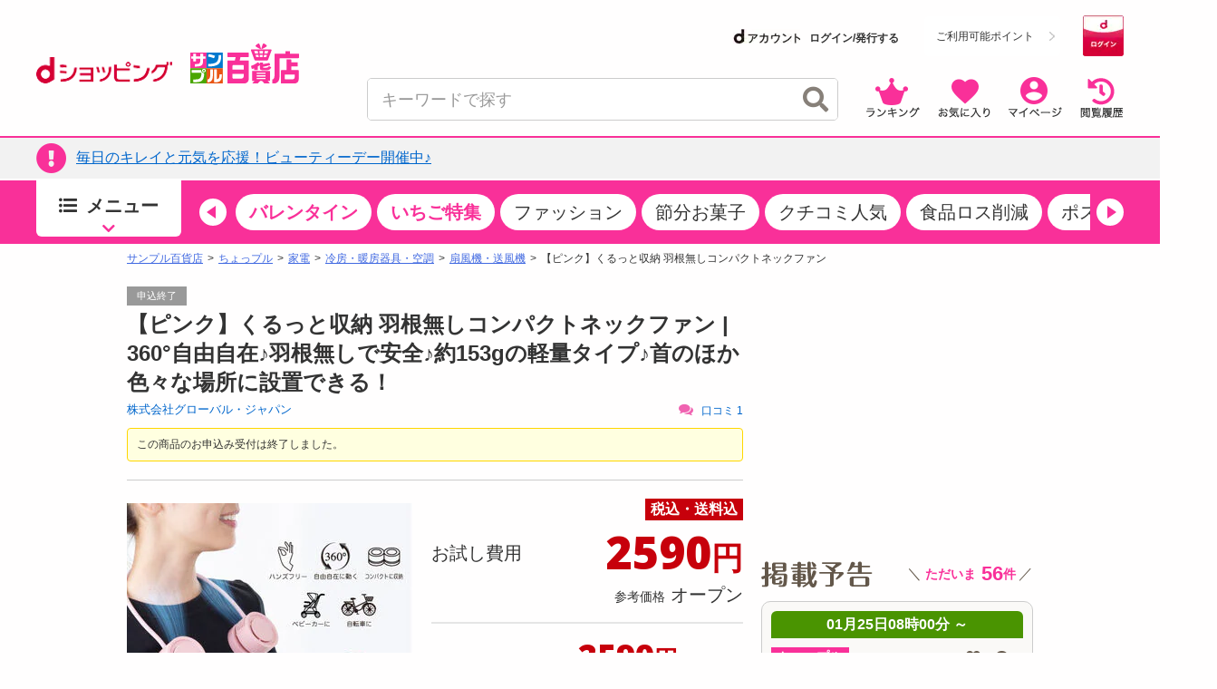

--- FILE ---
content_type: text/html; charset=utf-8
request_url: https://www.google.com/recaptcha/api2/aframe
body_size: 183
content:
<!DOCTYPE HTML><html><head><meta http-equiv="content-type" content="text/html; charset=UTF-8"></head><body><script nonce="p1pcFL4ofqb65U94NJQ6Iw">/** Anti-fraud and anti-abuse applications only. See google.com/recaptcha */ try{var clients={'sodar':'https://pagead2.googlesyndication.com/pagead/sodar?'};window.addEventListener("message",function(a){try{if(a.source===window.parent){var b=JSON.parse(a.data);var c=clients[b['id']];if(c){var d=document.createElement('img');d.src=c+b['params']+'&rc='+(localStorage.getItem("rc::a")?sessionStorage.getItem("rc::b"):"");window.document.body.appendChild(d);sessionStorage.setItem("rc::e",parseInt(sessionStorage.getItem("rc::e")||0)+1);localStorage.setItem("rc::h",'1769260348011');}}}catch(b){}});window.parent.postMessage("_grecaptcha_ready", "*");}catch(b){}</script></body></html>

--- FILE ---
content_type: text/html; charset=utf-8
request_url: https://www.google.com/recaptcha/api2/aframe
body_size: -271
content:
<!DOCTYPE HTML><html><head><meta http-equiv="content-type" content="text/html; charset=UTF-8"></head><body><script nonce="I4dqp18InjCqb59C544ZdQ">/** Anti-fraud and anti-abuse applications only. See google.com/recaptcha */ try{var clients={'sodar':'https://pagead2.googlesyndication.com/pagead/sodar?'};window.addEventListener("message",function(a){try{if(a.source===window.parent){var b=JSON.parse(a.data);var c=clients[b['id']];if(c){var d=document.createElement('img');d.src=c+b['params']+'&rc='+(localStorage.getItem("rc::a")?sessionStorage.getItem("rc::b"):"");window.document.body.appendChild(d);sessionStorage.setItem("rc::e",parseInt(sessionStorage.getItem("rc::e")||0)+1);localStorage.setItem("rc::h",'1769260348168');}}}catch(b){}});window.parent.postMessage("_grecaptcha_ready", "*");}catch(b){}</script></body></html>

--- FILE ---
content_type: text/html; charset=utf-8
request_url: https://www.google.com/recaptcha/api2/aframe
body_size: -272
content:
<!DOCTYPE HTML><html><head><meta http-equiv="content-type" content="text/html; charset=UTF-8"></head><body><script nonce="wt6AbGrbjVEAT_nS96SzZw">/** Anti-fraud and anti-abuse applications only. See google.com/recaptcha */ try{var clients={'sodar':'https://pagead2.googlesyndication.com/pagead/sodar?'};window.addEventListener("message",function(a){try{if(a.source===window.parent){var b=JSON.parse(a.data);var c=clients[b['id']];if(c){var d=document.createElement('img');d.src=c+b['params']+'&rc='+(localStorage.getItem("rc::a")?sessionStorage.getItem("rc::b"):"");window.document.body.appendChild(d);sessionStorage.setItem("rc::e",parseInt(sessionStorage.getItem("rc::e")||0)+1);localStorage.setItem("rc::h",'1769260348168');}}}catch(b){}});window.parent.postMessage("_grecaptcha_ready", "*");}catch(b){}</script></body></html>

--- FILE ---
content_type: text/html; charset=utf-8
request_url: https://www.google.com/recaptcha/api2/aframe
body_size: -272
content:
<!DOCTYPE HTML><html><head><meta http-equiv="content-type" content="text/html; charset=UTF-8"></head><body><script nonce="uaieK5lCZR0v9cyO7Kjy2Q">/** Anti-fraud and anti-abuse applications only. See google.com/recaptcha */ try{var clients={'sodar':'https://pagead2.googlesyndication.com/pagead/sodar?'};window.addEventListener("message",function(a){try{if(a.source===window.parent){var b=JSON.parse(a.data);var c=clients[b['id']];if(c){var d=document.createElement('img');d.src=c+b['params']+'&rc='+(localStorage.getItem("rc::a")?sessionStorage.getItem("rc::b"):"");window.document.body.appendChild(d);sessionStorage.setItem("rc::e",parseInt(sessionStorage.getItem("rc::e")||0)+1);localStorage.setItem("rc::h",'1769260348217');}}}catch(b){}});window.parent.postMessage("_grecaptcha_ready", "*");}catch(b){}</script></body></html>

--- FILE ---
content_type: text/html; charset=utf-8
request_url: https://www.google.com/recaptcha/api2/aframe
body_size: -271
content:
<!DOCTYPE HTML><html><head><meta http-equiv="content-type" content="text/html; charset=UTF-8"></head><body><script nonce="nj9IWSjQ9-1FmsNzQQIg8g">/** Anti-fraud and anti-abuse applications only. See google.com/recaptcha */ try{var clients={'sodar':'https://pagead2.googlesyndication.com/pagead/sodar?'};window.addEventListener("message",function(a){try{if(a.source===window.parent){var b=JSON.parse(a.data);var c=clients[b['id']];if(c){var d=document.createElement('img');d.src=c+b['params']+'&rc='+(localStorage.getItem("rc::a")?sessionStorage.getItem("rc::b"):"");window.document.body.appendChild(d);sessionStorage.setItem("rc::e",parseInt(sessionStorage.getItem("rc::e")||0)+1);localStorage.setItem("rc::h",'1769260348431');}}}catch(b){}});window.parent.postMessage("_grecaptcha_ready", "*");}catch(b){}</script></body></html>

--- FILE ---
content_type: text/html; charset=utf-8
request_url: https://www.google.com/recaptcha/api2/aframe
body_size: -247
content:
<!DOCTYPE HTML><html><head><meta http-equiv="content-type" content="text/html; charset=UTF-8"></head><body><script nonce="MmrEzC-JwCDaeRbK57Y2NA">/** Anti-fraud and anti-abuse applications only. See google.com/recaptcha */ try{var clients={'sodar':'https://pagead2.googlesyndication.com/pagead/sodar?'};window.addEventListener("message",function(a){try{if(a.source===window.parent){var b=JSON.parse(a.data);var c=clients[b['id']];if(c){var d=document.createElement('img');d.src=c+b['params']+'&rc='+(localStorage.getItem("rc::a")?sessionStorage.getItem("rc::b"):"");window.document.body.appendChild(d);sessionStorage.setItem("rc::e",parseInt(sessionStorage.getItem("rc::e")||0)+1);localStorage.setItem("rc::h",'1769260349110');}}}catch(b){}});window.parent.postMessage("_grecaptcha_ready", "*");}catch(b){}</script></body></html>

--- FILE ---
content_type: application/javascript
request_url: https://dshopping-3ple.docomo.ne.jp/js/customRS.js
body_size: 1173
content:
/**
 * @author AnLD
 * base file
 *
 */

/**
 * default auto login
 */
$(function(){


	var mobileSlide = $("#side_comingsoon_list.owl-carousel");
	var pcSlide = $("#comingsoon-carousel");
	// case slide addvertising mobile
	if(mobileSlide){
		sileAdd(mobileSlide);
		// Custom Navigation Events
		 $(".bx-next").on('click', function(){
			 mobileSlide.trigger('owl.next');
		 	return false;
		 });
		 $(".bx-prev").on('click', function(){
			 mobileSlide.trigger('owl.prev');
			return false;
		});

	}
	// case slide addvertising PC
	if (pcSlide){
		sileAdd(pcSlide);
	}
	// run slide
	function sileAdd(obj){
		obj.owlCarousel({
			 autoPlay: true, //Set AutoPlay to 5 seconds
			 items : 1,
			 itemsScaleUp:true,
			 navigation : false,
			 pagination : false,
			 responsive: false,
		});
	};

	// Custom Navigation Events
	 $(".bx-next").on('click', function(){
		 $("#comingsoon-carousel").trigger('owl.next');
	 	return false;
	 });
	 $(".bx-prev").on('click', function(){
		 $("#comingsoon-carousel").trigger('owl.prev');
		return false;
	});

});

/**
 * getCookie
 *
 * @param c_name
 * @returns value
 */
function getCookie(c_name)
{
	var i,x,y,ARRcookies=document.cookie.split(";");
	for (i=0;i<ARRcookies.length;i++)
	  {
		  x=ARRcookies[i].substr(0,ARRcookies[i].indexOf("="));
		  y=ARRcookies[i].substr(ARRcookies[i].indexOf("=")+1);
		  x=x.replace(/^\s+|\s+$/g,"");
		  if (x==c_name)
		  {
		    return unescape(y);
		  }
	  }
}

/**
 * setCookie
 *
 * @param c_name
 * @param value
 * @param exdays
 */
function setCookie(c_name,value,exdays)
{
	if (exdays) {
		var date = new Date();
		date.setTime(date.getTime()+(exdays*24*60*60*1000));
		var expires = "; expires="+date.toGMTString();
	}
	else var expires = "";
	document.cookie = c_name+"="+value+expires+"; path=/";
}

/**
 * checkCookie
 *
 * @param c_name
 * @returns {Boolean}
 */
function checkCookie(c_name){
	var cookiename=getCookie(c_name);
	if (cookiename!=null && cookiename!="")
	  {
		return true;
	  }
	else{
		return false;
	}
}

/**
 * delete_cookie
 *
 * @param cookie_name
 */
function eraseCookie(name) {
	setCookie(name,"",-1);
}

/**
 * Auto redirect for click helpful
 */
function autoRedirect(){
	var perurl = $.session.get('previousUrls');
	$.session.remove('previousUrls');
	//$.session.clear();
	if (perurl != '' && perurl != undefined){
		window.location.href = perurl;
	}
}

/**
 * Save back link
 */
function saveSessionBackLink(){
	var curentUrl = $(location).attr('href');
	$.session.set("backLink", curentUrl);
}

/**
 * Get session url back link
 *
 * @returns
 */
function backLink(){
	var backLink = $.session.get('backLink');
	deleteSessionBackLink();
	if(backLink.indexOf("mypage") >= 0 || backLink.indexOf("favorite") >= 0){
		// fix case ie browser
		if (!window.location.origin) {
			window.location.origin = window.location.protocol + "//" + window.location.hostname + (window.location.port ? ':' + window.location.port: '');
		}
		backLink = window.location.origin;//document.location.hostname;
		window.location.replace(backLink);
	}
	window.location.href = backLink;
}

/**
 * Remove session back link
 */
function deleteSessionBackLink(){
	$.session.remove('backLink');
}

/**
 * formatMoney
 */
function formatMoney(num) {
	num = num.toString().replace(/\$|\,/g, '');
	if (isNaN(num) || num == "")
		return "";
	sign = (num == (num = Math.abs(num)));
	num = Math.floor(num * 100 + 0.50000000001);
	cents = num % 100;
	num = Math.floor(num / 100).toString();
	if (cents < 10)
		cents = "0" + cents;
	for (var i = 0; i < Math.floor((num.length - (1 + i)) / 3); i++)
		num = num.substring(0, num.length - (4 * i + 3)) + ','
				+ num.substring(num.length - (4 * i + 3));
	num = sign ? num : '-' + num;
	return num;
}


--- FILE ---
content_type: text/javascript
request_url: https://rumcdn.geoedge.be/d51e7e94-2494-4676-9d85-9dc40e298f77/grumi.js
body_size: 129457
content:
var grumiInstance = window.grumiInstance || { q: [] };
(function createInstance (window, document, options = { shouldPostponeSample: false }) {
	!function r(i,o,a){function s(n,e){if(!o[n]){if(!i[n]){var t="function"==typeof require&&require;if(!e&&t)return t(n,!0);if(c)return c(n,!0);throw new Error("Cannot find module '"+n+"'")}e=o[n]={exports:{}};i[n][0].call(e.exports,function(e){var t=i[n][1][e];return s(t||e)},e,e.exports,r,i,o,a)}return o[n].exports}for(var c="function"==typeof require&&require,e=0;e<a.length;e++)s(a[e]);return s}({1:[function(e,t,n){var r=e("./config.js"),i=e("./utils.js");t.exports={didAmazonWin:function(e){var t=e.meta&&e.meta.adv,n=e.preWinningAmazonBid;return n&&(t=t,!i.isEmptyObj(r.amazonAdvIds)&&r.amazonAdvIds[t]||(t=e.tag,e=n.amzniid,t.includes("apstag.renderImp(")&&t.includes(e)))},setAmazonParametersToSession:function(e){var t=e.preWinningAmazonBid;e.pbAdId=void 0,e.hbCid=t.crid||"N/A",e.pbBidder=t.amznp,e.hbCpm=t.amznbid,e.hbVendor="A9",e.hbTag=!0}}},{"./config.js":5,"./utils.js":24}],2:[function(e,t,n){var l=e("./session"),r=e("./urlParser.js"),m=e("./utils.js"),i=e("./domUtils.js").isIframe,f=e("./htmlParser.js"),g=e("./blackList").match,h=e("./ajax.js").sendEvent,o=".amazon-adsystem.com",a="/dtb/admi",s="googleads.g.doubleclick.net",e="/pagead/",c=["/pagead/adfetch",e+"ads"],d=/<iframe[^>]*src=['"]https*:\/\/ads.\w+.criteo.com\/delivery\/r\/.+<\/iframe>/g,u={};var p={adsense:{type:"jsonp",callbackName:"a"+ +new Date,getJsUrl:function(e,t){return e.replace("output=html","output=json_html")+"&callback="+t},getHtml:function(e){e=e[m.keys(e)[0]];return e&&e._html_},shouldRender:function(e){var e=e[m.keys(e)[0]],t=e&&e._html_,n=e&&e._snippet_,e=e&&e._empty_;return n&&t||e&&t}},amazon:{type:"jsonp",callbackName:"apstag.renderImp",getJsUrl:function(e){return e.replace("/admi?","/admj?").replace("&ep=%7B%22ce%22%3A%221%22%7D","")},getHtml:function(e){return e.html},shouldRender:function(e){return e.html}},criteo:{type:"js",getJsHtml:function(e){var t,n=e.match(d);return n&&(t=(t=n[0].replace(/iframe/g,"script")).replace(/afr.php|display.aspx/g,"ajs.php")),e.replace(d,t)},shouldRender:function(e){return"loading"===e.readyState}}};function y(e){var t,n=e.url,e=e.html;return n&&((n=r.parse(n)).hostname===s&&-1<c.indexOf(n.pathname)&&(t="adsense"),-1<n.hostname.indexOf(o))&&-1<n.pathname.indexOf(a)&&(t="amazon"),(t=e&&e.match(d)?"criteo":t)||!1}function v(r,i,o,a){e=i,t=o;var e,t,n,s=function(){e.src=t,h({type:"adfetch-error",meta:JSON.stringify(l.meta)})},c=window,d=r.callbackName,u=function(e){var t,n=r.getHtml(e),e=(l.bustedUrl=o,l.bustedTag=n,r.shouldRender(e));t=n,(t=f.parse(t))&&t.querySelectorAll&&(t=m.map(t.querySelectorAll("[src], [href]"),function(e){return e.src||e.href}),m.find(t,function(e){return g(e).match}))&&h({type:"adfetch",meta:JSON.stringify(l.meta)}),!a(n)&&e?(t=n,"srcdoc"in(e=i)?e.srcdoc=t:((e=e.contentWindow.document).open(),e.write(t),e.close())):s()};for(d=d.split("."),n=0;n<d.length-1;n++)c[d[n]]={},c=c[d[n]];c[d[n]]=u;var u=r.getJsUrl(o,r.callbackName),p=document.createElement("script");p.src=u,p.onerror=s,p.onload=function(){h({type:"adfetch-loaded",meta:JSON.stringify(l.meta)})},document.scripts[0].parentNode.insertBefore(p,null)}t.exports={shouldBust:function(e){var t,n=e.iframe,r=e.url,e=e.html,r=(r&&n&&(t=i(n)&&!u[n.id]&&y({url:r}),u[n.id]=!0),y({html:e}));return t||r},bust:function(e){var t=e.iframe,n=e.url,r=e.html,i=e.doc,o=e.inspectHtml;return"jsonp"===(e=p[y(e)]).type?v(e,t,n,o):"js"===e.type?(t=i,n=r,i=(o=e).getJsHtml(n),l.bustedTag=n,!!o.shouldRender(t)&&(t.write(i),!0)):void 0},checkAndBustFriendlyAmazonFrame:function(e,t){(e=e.defaultView&&e.defaultView.frameElement&&e.defaultView.frameElement.id)&&e.startsWith("apstag")&&(l.bustedTag=t)}}},{"./ajax.js":3,"./blackList":4,"./domUtils.js":8,"./htmlParser.js":13,"./session":21,"./urlParser.js":23,"./utils.js":24}],3:[function(e,t,n){var i=e("./utils.js"),o=e("./config.js"),r=e("./session.js"),a=e("./domUtils.js"),s=e("./jsUtils.js"),c=e("./methodCombinators.js").before,d=e("./tagSelector.js").getTag,u=e("./constants.js"),e=e("./natives.js"),p=e.fetch,l=e.XMLHttpRequest,m=e.Request,f=e.TextEncoder,g=e.postMessage,h=[];function y(e,t){e(t)}function v(t=null){i.forEach(h,function(e){y(e,t)}),h.push=y}function b(e){return e.key=r.key,e.imp=e.imp||r.imp,e.c_ver=o.c_ver,e.w_ver=r.wver,e.w_type=r.wtype,e.b_ver=o.b_ver,e.ver=o.ver,e.loc=location.href,e.ref=document.referrer,e.sp=r.sp||"dfp",e.cust_imp=r.cust_imp,e.cust1=r.meta.cust1,e.cust2=r.meta.cust2,e.cust3=r.meta.cust3,e.caid=r.meta.caid,e.scriptId=r.scriptId,e.crossOrigin=!a.isSameOriginWin(top),e.debug=r.debug,"dfp"===r.sp&&(e.qid=r.meta.qid),e.cdn=o.cdn||void 0,o.accountType!==u.NET&&(e.cid=r.meta&&r.meta.cr||123456,e.li=r.meta.li,e.ord=r.meta.ord,e.ygIds=r.meta.ygIds),e.at=o.accountType.charAt(0),r.hbTag&&(e.hbTag=!0,e.hbVendor=r.hbVendor,e.hbCid=r.hbCid,e.hbAdId=r.pbAdId,e.hbBidder=r.pbBidder,e.hbCpm=r.hbCpm,e.hbCurrency=r.hbCurrency),"boolean"==typeof r.meta.isAfc&&(e.isAfc=r.meta.isAfc,e.isAmp=r.meta.isAmp),r.meta.hasOwnProperty("isEBDA")&&"%"!==r.meta.isEBDA.charAt(0)&&(e.isEBDA=r.meta.isEBDA),r.pimp&&"%_pimp%"!==r.pimp&&(e.pimp=r.pimp),void 0!==r.pl&&(e.preloaded=r.pl),e.site=r.site||a.getTopHostname(),e.site&&-1<e.site.indexOf("safeframe.googlesyndication.com")&&(e.site="safeframe.googlesyndication.com"),e.isc=r.isc,r.adt&&(e.adt=r.adt),r.isCXM&&(e.isCXM=!0),e.ts=+new Date,e.bdTs=o.bdTs,e}function w(t,n){var r=[],e=i.keys(t);return void 0===n&&(n={},i.forEach(e,function(e){void 0!==t[e]&&void 0===n[e]&&r.push(e+"="+encodeURIComponent(t[e]))})),r.join("&")}function E(e){e=i.removeCaspr(e),e=r.doubleWrapperInfo.isDoubleWrapper?i.removeWrapperXMP(e):e;return e=4e5<e.length?e.slice(0,4e5):e}function j(t){return function(){var e=arguments[0];return e.html&&(e.html=E(e.html)),e.tag&&(e.tag=E(e.tag)),t.apply(this,arguments)}}e=c(function(e){var t;e.hasOwnProperty("byRate")&&!e.byRate||(t=a.getAllUrlsFromAllWindows(),"sample"!==e.r&&"sample"!==e.bdmn&&t.push(e.r),e[r.isPAPI&&"imaj"!==r.sp?"vast_content":"tag"]=d(),e.urls=JSON.stringify(t),e.hc=r.hc,e.vastUrls=JSON.stringify(r.vastUrls),delete e.byRate)}),c=c(function(e){e.meta=JSON.stringify(r.meta),e.client_size=r.client_size});function O(e,t){var n=new l;n.open("POST",e),n.setRequestHeader("Content-type","application/x-www-form-urlencoded"),n.send(w(t))}function A(t,e){return o=e,new Promise(function(t,e){var n=(new f).encode(w(o)),r=new CompressionStream("gzip"),i=r.writable.getWriter();i.write(n),i.close(),new Response(r.readable).arrayBuffer().then(function(e){t(e)}).catch(e)}).then(function(e){e=new m(t,{method:"POST",body:e,mode:"no-cors",headers:{"Content-type":"application/x-www-form-urlencoded","Accept-Language":"gzip"}});p(e)});var o}function T(e,t){p&&window.CompressionStream?A(e,t).catch(function(){O(e,t)}):O(e,t)}function _(e,t){r.hasFrameApi&&!r.frameApi?g.call(r.targetWindow,{key:r.key,request:{url:e,data:t}},"*"):T(e,t)}r.frameApi&&r.targetWindow.addEventListener("message",function(e){var t=e.data;t.key===r.key&&t.request&&(T((t=t.request).url,t.data),e.stopImmediatePropagation())});var I,x={};function k(r){return function(n){h.push(function(e){if(e&&e(n),n=b(n),-1!==r.indexOf(o.reportEndpoint,r.length-o.reportEndpoint.length)){var t=r+w(n,{r:!0,html:!0,ts:!0});if(!0===x[t]&&!(n.rbu||n.is||3===n.rdType||n.et))return}x[t]=!0,_(r,n)})}}let S="https:",C=S+o.apiUrl+o.reportEndpoint;t.exports={sendInit:s.once(c(k(S+o.apiUrl+o.initEndpoint))),sendReport:e(j(k(S+o.apiUrl+o.reportEndpoint))),sendError:k(S+o.apiUrl+o.errEndpoint),sendDebug:k(S+o.apiUrl+o.dbgEndpoint),sendStats:k(S+o.apiUrl+(o.statsEndpoint||"stats")),sendEvent:(I=k(S+o.apiUrl+o.evEndpoint),function(e,t){var n=o.rates||{default:.004},t=t||n[e.type]||n.default;Math.random()<=t&&I(e)}),buildRbuReport:e(j(b)),sendRbuReport:_,processQueue:v,processQueueAndResetState:function(){h.push!==y&&v(),h=[]},setReportsEndPointAsFinished:function(){x[C]=!0},setReportsEndPointAsCleared:function(){delete x[C]}}},{"./config.js":5,"./constants.js":6,"./domUtils.js":8,"./jsUtils.js":14,"./methodCombinators.js":16,"./natives.js":17,"./session.js":21,"./tagSelector.js":22,"./utils.js":24}],4:[function(e,t,n){var d=e("./utils.js"),r=e("./config.js"),u=e("./urlParser.js"),i=r.domains,o=r.clkDomains,e=r.bidders,a=r.patterns.wildcards;var s,p={match:!1};function l(e,t,n){return{match:!0,bdmn:e,ver:t,bcid:n}}function m(e){return e.split("").reverse().join("")}function f(n,e){var t,r;return-1<e.indexOf("*")?(t=e.split("*"),r=-1,d.every(t,function(e){var e=n.indexOf(e,r+1),t=r<e;return r=e,t})):-1<n.indexOf(e)}function g(e,t,n){return d.find(e,t)||d.find(e,n)}function h(e){return e&&"1"===e.charAt(0)}function c(c){return function(e){var n,r,i,e=u.parse(e),t=e&&e.hostname,o=e&&[e.pathname,e.search,e.hash].join("");if(t){t=[t].concat((e=(e=t).split("."),d.fluent(e).map(function(e,t,n){return n.shift(),n.join(".")}).val())),e=d.map(t,m),t=d.filter(e,function(e){return void 0!==c[e]});if(t&&t.length){if(e=d.find(t,function(e){return"string"==typeof c[e]}))return l(m(e),c[e]);var a=d.filter(t,function(e){return"object"==typeof c[e]}),s=d.map(a,function(e){return c[e]}),e=d.find(s,function(t,e){return r=g(d.keys(t),function(e){return f(o,e)&&h(t[e])},function(e){return f(o,e)}),n=m(a[e]),""===r&&(e=s[e],i=l(n,e[r])),r});if(e)return l(n,e[r],r);if(i)return i}}return p}}function y(e){e=e.substring(2).split("$");return d.map(e,function(e){return e.split(":")[0]})}t.exports={match:function(e,t){var n=c(i);return t&&"IFRAME"===t.toUpperCase()&&(t=c(o)(e)).match?(t.rdType=2,t):n(e)},matchHB:(s=c(e),function(e){var e=e.split(":"),t=e[0],e=e[1],e="https://"+m(t+".com")+"/"+e,e=s(e);return e.match&&(e.bdmn=t),e}),matchAgainst:c,matchPattern:function(t){var e=g(d.keys(a),function(e){return f(t,e)&&h(a[e])},function(e){return f(t,e)});return e?l("pattern",a[e],e):p},isBlocking:h,getTriggerTypes:y,removeTriggerType:function(e,t){var n,r=(i=y(e.ver)).includes(t),i=1<i.length;return r?i?(e.ver=(n=t,(r=e.ver).length<2||"0"!==r[0]&&"1"!==r[0]||"#"!==r[1]||(i=r.substring(0,2),1===(t=r.substring(2).split("$")).length)?r:0===(r=t.filter(function(e){var t=e.indexOf(":");return-1===t||e.substring(0,t)!==n})).length?i.slice(0,-1):i+r.join("$")),e):p:e}}},{"./config.js":5,"./urlParser.js":23,"./utils.js":24}],5:[function(e,t,n){t.exports={"ver":"0.1","b_ver":"0.5.480","blocking":true,"rbu":0,"silentRbu":0,"signableHosts":[],"onRbu":0,"samplePercent":0,"debug":true,"accountType":"publisher","impSampleRate":0.002,"statRate":0.05,"apiUrl":"//gw.geoedge.be/api/","initEndpoint":"init","reportEndpoint":"report","statsEndpoint":"stats","errEndpoint":"error","dbgEndpoint":"debug","evEndpoint":"event","filteredAdvertisersEndpoint":"v1/config/filtered-advertisers","rdrBlock":true,"ipUrl":"//rumcdn.geoedge.be/grumi-ip.js","altTags":[],"hostFilter":[],"maxHtmlSize":0.4,"reporting":true,"advs":{},"creativeWhitelist":{},"heavyAd":false,"cdn":"cloudfront","domains":{"moc.btrosdaeuh.4v-tsaesu-btr":"1#1:64727","pot.xelfdib.gskt":"1#1:64727","tra.tfirnimul":"1#1:64727","moc.noisufsbup-sda.b-rekcart":"1#1:64727","ecaps.ryyralloroc":"1#1:64727","moc.eldoonksirb":"1#1:64727","pot.wtihvaalqi":"1#1:64727","moc.tsitilexip.sj":"1#1:64727","etis.dirginez":"1#1:64727","ten.swodniw.eroc.bew.91z.mmdddeerocdddoooofed":"1#1:64727","moc.dleifocitelhta":"1#1:64727","gro.draob-ym.ognalos":"1#1:64727","moc.mqtsinoravlef":"1#1:64727","moc.tifvivhtlaeh":"1#1:64727","pot.emirfpzayiul":"1#1:64727","pot.bulcanag.www":"1#1:64727","ppa.yfilten.143ab1a6-74941132106202-taigalp-eralfduolc":"1#1:64727","ur.6yi9lohi2t.803555-tsetal":"1#1:64727","niw.connnfjr":"1#1:64727","moc.uyvoaz":"1#1:64727","moc.ayawesir":"1#1:64727","enilno.arykoob":"1#1:64727","moc.reknakhamur":"1#1:64727","su.thgisni-cilbup":"1#1:64727","moc.sediug-ytiralc-eht":"1#1:64727","ved.segap.hfc11hbja":"1#1:64727","moc.spirtssentifx":"1#1:64727","moc.nosaesyragus":"1#1:64727","moc.maddaropthguowda":"1#1:64727","ten.swodniw.eroc.bolb.kbkjfbsdjkfbksjdbfjds":"1#1:64727","dfc.enilnodopirt":"1#1:64727","moc.aidemyranud":"1#1:64727","moc.treblahdyrag":"1#1:64727","ppa.naecolatigidno.g8sqq-ppa-diuqs":"1#1:64727","ur.bupsur":"1#1:64727","ppa.naecolatigidno.mqzng-ppa-supotco":"1#1:64727","ppa.yfilten.194f74-mugelbbub-tnaillirb":"1#1:64727","moc.dnegelniwgib.www":"1#1:64727","lol.sebufuoy":"1#1:64727","moc.golbotsevol.modneuq":"1#1:64727","moc.ppa621sa.www":"1#1:64727","moc.ppaukoreh.3fae13184c7a-seton-cigolepicer":"1#1:64727","moc.pqnozirohhcet":"1#1:64727","moc.eetanamdlab":"1#1:64727","ppa.naecolatigidno.msjt5-ppa-yargnits":"1#1:64727","ppa.naecolatigidno.msxaz-ppa-hsifyllej":"1#1:64727","moc.ppaukoreh.a12dacbdedcc-seton-savnacetsat":"1#1:64727","moc.stnemtsevniotpyrcefas.ipa":"1#1:64727","kcilc.ymonotua-hsac":"1#1:64727","moc.ppaukoreh.0d3e1c16636b-50024-maerts-eneres":"1#1:64727","ten.swodniw.eroc.bew.31z.alleb1":"1#1:64727","moc.egdegolbeht":"1#1:64727","moc.awolferoc":"1#1:64727","moc.ppaukoreh.706d7ec52195-seton-dnelbetsat":"1#1:64727","ppa.elbavol.oxoxanaile":"1#1:64727","moc.ruzah-konib.3rt":"1#1:64727","moc.yy2ka.ndc":"1#1:64727","pohs.drawerxdoof":"1#1:64727","ten.dferuza.10z.metg5hyevhdfuead-yrc":"1#1:64727","moc.tsolet":"1#1:64727","moc.as.krapsykcul":"1#1:64727","moc.kbuctkba":"1#1:64727","moc.ur.kculagem":"1#1:64727","pot.hmzuemzqhjfc":"1#1:64727","moc.aidem-sserpxeila.stessa":"1#1:64727","ecaps.maammel":"1#1:64727","moc.0101rolocotohp":"1#1:64727","ten.tnorfduolc.zjnukhvghq9o2d":"1#1:64727","kni.hcetgniruces":"1#1:64727","eno.sbalepahs":"1#1:64727","moc.sgtke":"1#1:64727","/moc.yliad-gnikniht-nredom":"1#1:64727","ten.swodniw.eroc.bew.31z.allebeeno":"1#1:64727","moc.etavirpymdloh.www":"1#1:64727","moc.ytuaeb-ailevrua.www":"1#1:64727","moc.enozefasecived":"1#1:64727","evil.sdraugbewwenerwoncp":"1#1:64727","moc.ppaukoreh.099ff15e75c3-liosretawnus":"1#1:64727","ten.swodniw.eroc.bolb.omnsxxpnyugcmblfyswc5107":"1#1:64727","ten.swodniw.eroc.bolb.qsmjecqayopuagfqcrjj5007":"1#1:64727","moc.rziwd":"1#1:64727","moc.rocednaimad":"1#1:64727","ten.swodniw.eroc.bew.31z.allebnnet":"1#1:64727","evil.a89x6a.www":"1#1:64727","ppa.naecolatigidno.amf9a-ppa-noil-aes":"1#1:64727","moc.eruza.ppaduolc.tsewnapaj.is1mpoj":"1#1:64727","ppa.naecolatigidno.eeq9c-2-ppa-notknalp":"1#1:64727","etis.iuasa":"1#1:64727","su.sucofyadot":"1#1:64727","moc.deifilpmis-gnikniht.www":"1#1:64727","moc.deifilpmis-gnikniht":"1#1:64727","oi.bew24.ognalos":"1#1:64727","ten.rpedam":"1#1:64727","ppa.yfilten.2e164e4a-95316122106202-taigalp-eralfduolc":"1#1:64727","gro.reggolbi.ognalos":"1#1:64727","moc.rekihalyaz":"1#1:64727","etis.ijimompj":"1#1:64727","ur.juewopo.094465-tsetal":"1#1:64727","moc.krapsdnertefiltrams":"1#1:64727","ppa.naecolatigidno.q92hi-ppa-hsifnwolc":"1#1:64727","ten.swodniw.eroc.bew.31z.5dxry3su3210gninrawsuriv":"1#1:64727","ppa.naecolatigidno.v85ie-ppa-laroc":"1#1:64727","moc.rehtaelneges.kcots":"1#1:64727","ten.noissucsidym.modneuq":"1#1:64727","etis.ihasgalih":"1#1:64727","moc.sllewxileh":"1#1:64727","ten.swodniw.eroc.bew.31z.3110223033e3033e3033e":"1#1:64727","moc.ppaukoreh.2c432a859ff6-64594-rot-krats":"1#1:64727","moc.ppaukoreh.14731d572af0-setonrennideht":"1#1:64727","kni.yadrkcolc":"1#1:64727","moc.xeenaarp":"1#1:64727","pot.knbglfxcthp":"1#1:64727","moc.ppaukoreh.0b0e756d80d4-ediug-savnacdoof":"1#1:64727","moc.ardamineroxylat":"1#1:64727","latigid.ymonotua-hsac":"1#1:64727","ved.segap.bn213s":"1#1:64727","pot.cshfxebfulid":"1#1:64727","ur.46lavirp":"1#1:64727","moc.kniledonhcet.g0ckr837ccbuhovbaq5d":"1#1:64727","eniw.tropbewlausac":"1#1:64727","moc.esnefedtsohgduolc":"1#1:64727","moc.evawreviri":"1#1:64727","ten.tnorfduolc.g79cvqs8do9p3d":"1#1:64727","ofni.norfssepsz.op":"1#1:64727","moc.xinus-lepat.3rt":"1#1:64727","ofni.htaprider.ue-og":"1#1:64727","moc.321eunevahcnif":"1#1:64727","ten.dferuza.10z.xafewf3eed7dxbdd-vic":"1#1:64727","moc.300ygolonhcet-gnivres.krt":"1#1:64727","moc.nipshctilg":"1#1:64727","moc.tnetnoc-xepa":"1#1:64727","moc.ndcsca":"1#1:64727","ofni.htaprider.5su-og":"1#1:64727","moc.scitueparehttsurt":"1#1:64727","moc.6ndcmb.ndc":"1#1:64727","su.mroftalpda.ffrt":"1#1:64727","moc.sr1m":"1#1:64727","su.thgisninredom.www":"1#1:64727","ppa.yfilten.3c8e8354-85203122106202-taigalp-eralfduolc":"1#1:64727","moc.aeraefastrams.www":"1#1:64727","pohs.gtmpivskcul.www":"1#1:64727","moc.ppaukoreh.3e64a79ab859-98609-sdnalhsurb-tneicna":"1#1:64727","ved.segap.fgh41szf":"1#1:64727","moc.xaredaf":"1#1:64727","gro.reggolbi.modneuq":"1#1:64727","pot.pwmgyxcgfx":"1#1:64727","ppa.naecolatigidno.r2djr-ppa-eltrut-aes":"1#1:64727","moc.lndetagnoleyrev":"1#1:64727","ten.swodniw.eroc.bew.31z.ux7ygzsu3210gninrawsuriv":"1#1:64727","enilno.liartnehctik":"1#1:64727","ten.swodniw.eroc.bew.31z.su40rusu3210gninrawsuriv":"1#1:64727","ppa.naecolatigidno.8h3ja-ppa-nihplod":"1#1:64727","moc.ppaukoreh.13e71ec9cff0-enisiuctrofmocissalc":"1#1:64727","etis.10-lsknevilevil.bdunmtdyb5tra":"1#1:64727","yb.enilxamffa.kcilc":"1#1:64727","pohs.tsopssenllew":"1#1:64727","su.thgisni-cilbup.www":"1#1:64727","su.weiverredisn.www":"1#1:64727","su.tsegiddnert.www":"1#1:64727","kcilc.sulptsevni":"1#1:64727","ppa.yfilten.487d7ac5-51605122106202-taigalp-eralfduolc":"1#1:64727","su.tsoobyromem-emirp":"1#1:64727","ur.nodynnus.www":"1#1:64727","ppa.naecolatigidno.a6hiw-ppa-supotco":"1#1:64727","ten.swodniw.eroc.bew.31z.allebnneetfif":"1#1:64727","ten.swodniw.eroc.bolb.zvtispbmiukndladvful8004":"1#1:64727","ten.swodniw.eroc.bolb.wjfgpsdnzmphhobpkkim1008":"1#1:64727","ppa.yfilten.cd73ef-tsudrats-euqseutats":"1#1:64727","pot.oqekvykpurz":"1#1:64727","kcilc.aikotugaf":"1#1:64727","moc.thcetlok":"1#1:64727","pot.tracx5eno.otpyrcneua":"1#1:64727","etis.etiusqbb":"1#1:64727","gro.gamhtlaeheenk.pleh":"1#1:64727","moc.ppaukoreh.3a78fb2dede7-34811-tserof-gniwaht":"1#1:64727","moc.eerf-datsalbkcolb":"1#1:64727","moc.ppaukoreh.377238081892-32156-sffilc-gnitaolf":"1#1:64727","ed.gamymho.swen":"1#1:64727","moc.ppaukoreh.edc592237620-50282-drojf-terces":"1#1:64727","bulc.sgnikyrevrus":"1#1:64727","moc.knffvp.www":"1#1:64727","moc.xinovaq":"1#1:64727","moc.orpxollets":"1#1:64727","ten.swodniw.eroc.bew.31z.alleb2":"1#1:64727","ten.swodniw.eroc.bolb.sdkjfbdskjfbkjdsbkfjds":"1#1:64727","cc.aetrph.81ab":"1#1:64727","cc.aetrph.1ab":"1#1:64727","ofni.htaprider.7su-og":"1#1:64727","moc.ecarsussap.263175-tsetal":"1#1:64727","moc.gatbm.ndc":"1#1:64727","enilno.dnimlacigol.tsaesu-btr":"1#1:64727","moc.buhecnadiugssenllew":"1#1:64727","enilno.dnimlacigol.4v-tsaesu-btr":"1#1:64727","pot.tjxzngknspbp":"1#1:64727","ofni.htaprider.capa-og":"1#1:64727","moc.oeevo.sda.401sda":"1#1:64727","em.yapt.pukool":"1#1:64727","ofni.shsdkehg":"1#1:64727","moc.ecarsussap.463175-tsetal":"1#1:64727","gro.ytilirivlwohnori":"1#1:64727","ofni.htaprider.8su-og":"1#1:64727","ecaps.igolopot":"1#1:64727","cc.lllla4nuf.yalp":"1#1:64727","moc.zkbsda":"1#1:64727","moc.3ta3rg-os":"1#1:64727","moc.yliad-gnikniht-nredom.www":"1#1:64727","moc.balsisenegevirht":"1#1:64727","lol.anobuoy":"1#1:64727","ni.oc.yfirevnamuh.gmv2e837ccbuhgtf4p5d":"1#1:64727","moc.suativemirp":"1#1:64727","ppa.naecolatigidno.dmmh3-ppa-krahs":"1#1:64727","evil.kuserucestseuqercp":"1#1:64727","moc.taogiatneh":"1#1:64727","moc.noitaivaelcric":"1#1:64727","ur.juewopo.600665-tsetal":"1#1:64727","ten.swodniw.eroc.bew.31z.allebnneetxis":"1#1:64727","ppa.yfilten.77bbaa-abmulut-repus":"1#1:64727","etis.lativlluf":"1#1:64727","moc.enav-atad.krt":"1#1:64727","moc.nacssurivtrams":"1#1:64727","moc.ybraen-slrig.www":"1#1:64727","ppa.yfilten.eecca006-00041122106202-taigalp-eralfduolc":"1#1:64727","ppa.yfilten.1f52fd95-11152122106202-taigalp-eralfduolc":"1#1:64727","ppa.yfilten.47b84e70-24705122106202-taigalp-eralfduolc":"1#1:64727","ppa.yfilten.af77dea2-34126122106202-taigalp-eralfduolc":"1#1:64727","moc.ppaukoreh.137fd6e0ee66-dradnatstnalpeht":"1#1:64727","ppa.yfilten.hhsiddoofepicer":"1#1:64727","moc.ppaukoreh.71a61e70b9a3-seroiretntnagele":"1#1:64727","pohs.detroppusretnecbew":"1#1:64727","moc.pohssteltuoymmot":"1#1:64727","pot.fdbvyfforfx":"1#1:64727","sbs.oratenom":"1#1:64727","moc.1w8dtpf":"1#1:64727","moc.oabuotnal":"1#1:64727","niw.t76ocnip":"1#1:64727","orp.rtnevlucul":"1#1:64727","ppa.yfilten.9eff3bb4-63158032106202-taigalp-eralfduolc":"1#1:64727","ur.anilamngised":"1#1:64727","ur.nodynnus":"1#1:64727","ten.swodniw.eroc.bew.31z.allebeenoytnewt":"1#1:64727","moc.ppaukoreh.a9043b7a5f9a-57369-ledatic-ytlas":"1#1:64727","ppa.yfilten.f4d387-ainogeb-gninetsilg":"1#1:64727","ofni.ixefevitilumurezinok":"1#1:64727","pot.yynzkctdjmt":"1#1:64727","ten.swodniw.eroc.bew.31z.88qohvsu3210gninrawsuriv":"1#1:64727","zyx.987-rovnes":"1#1:64727","moc.ppaukoreh.a4893c20a588-sreziteppatuoballa":"1#1:64727","etis.222ts1.98yi":"1#1:64727","gro.uoysekil.modneuq":"1#1:64727","etis.momar":"1#1:64727","moc.ppaeerfytinifni.ognalos":"1#1:64727","moc.ppaeerfytinifni.modneuq":"1#1:64727","moc.95rtsadak":"1#1:64727","moc.ppaukoreh.31fb66944449-seton-emarflaem":"1#1:64727","ppa.yfilten.802812be-50149032106202-taigalp-eralfduolc":"1#1:64727","moc.pottsacdaorbbuh":"1#1:64727","ppa.naecolatigidno.zzcs2-efil-dlo-gnirac":"1#1:64727","moc.btrtnenitnoctniop":"1#1:64727","moc.doowdhgjz.sj":"1#1:64727","moc.kcaskcurazile":"1#1:64727","evil.eciovamzalp":"1#1:64727","zyx.vdaelacs.rkcrt":"1#1:64727","oi.citamdib.611sda":"1#1:64727","moc.tnimerans.tcetorp":"1#1:64727","ecaps.cisom":"1#1:64727","pot.buhrider":"1#1:64727","moc.pezpmjcm":"1#1:64727","ofni.htaprider.4su-og":"1#1:64727","moc.tsez-ocip":"1#1:64727","moc.orpreplehesoculg.htlaeh":"1#1:64727","moc.ppaukoreh.e802b9bec4de-ykserofeblios":"1#1:64727","moc.ppaukoreh.ba7b7181822c-esuohworgaiag":"1#1:64727","ten.swodniw.eroc.bew.31z.allebtthgie":"1#1:64727","pohs.llawtenreloot":"1#1:64727","pohs.bvzjfreypsd":"1#1:64727","moc.llorknab-noznif":"1#1:64727","ppa.naecolatigidno.zdvap-ppa-laes":"1#1:64727","moc.etisregnitsoh.947568-tnaromroc-deregnaro":"1#1:64727","ppa.yfilten.c7f7d7-esroh-suoinohpmys":"1#1:64727","etis.enihcammyg":"1#1:64727","moc.swen-rekcart-kcilc.krt":"1#1:64727","moc.ecnegilletniero":"1#1:64727","orp.eauq-77ecnanif":"1#1:64727","etis.sgolbreppirtevaw":"1#1:64727","kcilc.arvex":"1#1:64727","etis.agru":"1#1:64727","ppa.yfilten.19544335-21152122106202-taigalp-eralfduolc":"1#1:64727","su.tsegiddnert":"1#1:64727","moc.ediug-gnikniht-raelc":"1#1:64727","ten.swodniw.eroc.bolb.rpvrvllkclesxrjygkik4007":"1#1:64727","pohs.sretfarcduolc.o95hp":"1#1:64727","ikiw.liartavon.9i62":"1#1:64727","moc.ezauw.ognalos":"1#1:64727","moc.xelareu":"1#1:64727","ten.hlatot.potneuq":"1#1:64727","moc.ppaukoreh.1e96ae5d2902-mhtyhrtoor":"1#1:64727","ur.juewopo.080075-tsetal":"1#1:64727","moc.pulacipotbew":"1#1:64727","moc.cllnolasylppusytuaeb.esuoherots":"1#1:64727","ten.swodniw.eroc.bew.31z.44smw0su3210gninrawsuriv":"1#1:64727","moc.ppaukoreh.b23455b4a05b-37702-snialp-detcetorp":"1#1:64727","pot.rhyszobdfeu":"1#1:64727","kcilc.2snuraidem":"1#1:64727","ppa.yfilten.f0053723-00631122106202-taigalp-eralfduolc":"1#1:64727","ppa.yfilten.afb13a10-62842122106202-taigalp-eralfduolc":"1#1:64727","moc.buhtramsytsurt.www":"1#1:64727","moc.eporue-tpg-edart":"1#1:64727","ved.segap.hfcg32a":"1#1:64727","lol.uveresreu":"1#1:64727","ten.swodniw.eroc.bew.31z.qo45muallzcsj221egassem":"1#1:64727","pohs.relggotbewdedleihs":"1#1:64727","ten.swodniw.eroc.bolb.hayoczxpgmsrswnzvujk7004":"1#1:64727","ved.segap.ub3cga":"1#1:64727","pot.iyvqlakshppr":"1#1:64727","pot.bscnywphqie":"1#1:64727","ybab.3tsohduolcatad":"1#1:64727","ppa.naecolatigidno.i45tz-ppa-nwarp-gnik":"1#1:64727","moc.ayawtovip":"1#1:64727","cc.aetrph.9ab":"1#1:64727","moc.33kodb":"1#1:64727","pot.nbmjkkvaambv":"1#1:64727","smetsys.draugefaselibom":"1#1:64727","moc.htamelbolg.tsaesu-btr":"1#1:64727","ten.notkcilc":"1#1:64727","moc.niemskcub.og":"1#1:64727","moc.tuaxfta.sj":"1#1:64727","moc.sgtke.ndc":"1#1:64727","moc.tceffedaibom":"1#1:64727","moc.erotsyalpmlap.2ndc":"1#1:64727","pot.qampylrgjshz":"1#1:64727","teb.knilynit.ndc.z":"1#1:64727","moc.sdaderk.ndc":"1#1:64727","ecaps.bewpot":"1#1:64727","moc.4202-ylloj-atled":"1#1:64727","moc.regdeltnemniatretne":"1#1:64727","moc.etakdlrow.zc-111egaytuaeb":"1#1:64727","ten.hlatot.modneuq":"1#1:64727","pohs.gtmpivskcul":"1#1:64727","su.ytisoirucnepo":"1#1:64727","moc.tsprocten":"1#1:64727","moc.remekcilcaidem.apl":"1#1:64727","pot.apyiirgakzk":"1#1:64727","pot.jca907zu":"1#1:64727","uci.reveihca":"1#1:64727","etis.suvaf-dnuora-eserp":"1#1:64727","ten.vnslegne":"1#1:64727","moc.yfussi":"1#1:64727","ten.swodniw.eroc.bew.31z.8ofk81su3210gninrawsuriv":"1#1:64727","ppa.naecolatigidno.ngth5-ppa-hsifrats":"1#1:64727","ppa.naecolatigidno.jj8nr-tseperacew":"1#1:64727","moc.sksedgolbeht":"1#1:64727","moc.dloselasrof.www":"1#1:64727","ur.dasafrennab":"1#1:64727","ppa.naecolatigidno.5tc4t-ppa-supotco":"1#1:64727","etis.egfbsosm":"1#1:64727","uh.satijulefscakul":"1#1:64727","oc.stropsenihprodne":"1#1:64727","su.weivrevosucof":"1#1:64727","moc.ytiralc-dnim-yliad.www":"1#1:64727","ved.segap.bj5gdfa":"1#1:64727","lol.enilty":"1#1:64727","moc.ppaukoreh.4311802c5835-soidutsovle":"1#1:64727","gro.erehps-aidem-deifinu":"1#1:64727","moc.dirgswenofni":"1#1:64727","uoyc.32swenyraunaj":"1#1:64727","moc.tsmniwonisac.www":"1#1:64727","ppa.naecolatigidno.bzhem-ppa-notknalp":"1#1:64727","moc.oivatniuq.enavyrp":"1#1:64727","orp.asnirifide":"1#1:64727","zyx.irsuri.scitylana":"1#1:64727","ten.swodniw.eroc.bew.31z.buhnoihsaf":"1#1:64727","moc.2bezalbkcab.500-tsae-su.3s.uwqfbqgveqibvfequbifguisbdnj":"1#1:64727","moc.liatgnirlyreb":"1#1:64727","ppa.yfilten.6e08c8-luomaam-suorednuht":"1#1:64727","ur.vokirb":"1#1:64727","gro.syalptrats.www":"1#1:64727","enilno.anoryv.www":"1#1:64727","moc.wonoihw.www":"1#1:64727","moc.ppaukoreh.7db62c06d93e-etalpnostahw":"1#1:64727","moc.orpyromemxam":"1#1:64727","ved.segap.bh8zsda":"1#1:64727","ved.segap.bhjyg9a":"1#1:64727","pot.gptcugbmxxlo":"1#1:64727","ppa.yfilten.2e4dac06-34939032106202-taigalp-eralfduolc":"1#1:64727","ppa.yfilten.5d6b678f-32649032106202-taigalp-eralfduolc":"1#1:64727","ten.swodniw.eroc.bew.31z.sm2owasu3210gninrawsuriv":"1#1:64727","evil.oranuslexrol":"1#1:64727","moc.ppaukoreh.99a00b9de27e-sediug-dirgkooc":"1#1:64727","ppa.naecolatigidno.h2zpx-elppasoi-100acifiton":"1#1:64727","pohs.elggotbewmuimerp":"1#1:64727","ten.swodniw.eroc.bew.31z.yufrirsu3210gninrawsuriv":"1#1:64727","ten.swodniw.eroc.bew.31z.uhy0f4i4lzcsj321egassem":"1#1:64727","ppa.naecolatigidno.a8djv-ppa-esrohaes":"1#1:64727","moc.tniedargpu":"1#1:64727","ppa.naecolatigidno.hfnam-gnikooc-ysae":"1#1:64727","cc.aetrph.7ab":"1#1:64727","ni.oc.yfirevnamuh.0fufr837ccbuhgm2aq5d":"1#1:64727","moc.xmznel.2s":"1#1:64727","ten.tnorfduolc.64pgc8xmtcuu1d":"1#1:64727","oi.vdarda.ipa":"1#1:64727","moc.aekiseprek":"1#1:64727","oi.citamdib.201sda":"1#1:64727","moc.semit-lacitcat":"1#1:64727","gro.ekolydnac":"1#1:64727","cc.daol-lmth.5":"1#1:64727","moc.ssarcreppu.sj":"1#1:64727","zyx.daibompxe":"1#1:64727","enilno.trahclak":"1#1:64727","moc.ppaukoreh.b013e691be6e-sepicer-cigolrovalf":"1#1:64727","moc.tsenesluphtrae":"1#1:64727","ppa.naecolatigidno.dpoyx-ppa-nihplod":"1#1:64727","pot.shwolyzqpxvk":"1#1:64727","moc.noitcerideroeg.ipa":"1#1:64727","moc.2bezalbkcab.500-tsae-su.3s.260moctodtfosniwwwecrfym":"1#1:64727","moc.golb-seneerg":"1#1:64727","gro.reggolbi.xamiew":"1#1:64727","ten.swodniw.eroc.bew.31z.allebeevlewt":"1#1:64727","ten.swodniw.eroc.bew.31z.x4b7r1su3210gninrawsuriv":"1#1:64727","uoyc.42swenyraunaj":"1#1:64727","su.sucofyadot.www":"1#1:64727","ten.swodniw.eroc.bew.31z.7v1m2juilzcsj221egassem":"1#1:64727","ppa.yfilten.4d1482-eixom-tnednelpser":"1#1:64727","pleh.amdkaok":"1#1:64727","kcilc.iesipaziv":"1#1:64727","moc.buhamardbara.ds":"1#1:64727","moc.9535623.hgufd":"1#1:64727","moc.ppaeerfytinifni.airolf":"1#1:64727","oi.bew24.anora":"1#1:64727","evil.kuderucestcefrepcp":"1#1:64727","ur.6yi9lohi2t.170075-tsetal":"1#1:64727","ppa.naecolatigidno.xwd2q-ppa-hsifnwolc":"1#1:64727","etis.atnavartun":"1#1:64727","moc.krt8grrth.www":"1#1:64727","ppa.yfilten.eda4445b-42842122106202-taigalp-eralfduolc":"1#1:64727","ppa.yfilten.410b76ac-92552122106202-taigalp-eralfduolc":"1#1:64727","su.etadpudetsurt.www":"1#1:64727","ten.tseb-si.ognalos":"1#1:64727","ten.swodniw.eroc.bolb.ommanasmvraflxeabriy4004":"1#1:64727","moc.ppaukoreh.809dfceb0415-seton-cigolhsid":"1#1:64727","ved.segap.jhk01sda":"1#1:64727","pot.vuivideghdhy":"1#1:64727","moc.iahterotsyalp.oj0o":"1#1:64727","moc.ppaukoreh.f118536096a2-seton-emarfepicer":"1#1:64727","ppa.yfilten.2d10031b-53841132106202-taigalp-eralfduolc":"1#1:64727","ppa.yfilten.9e1d3977-52841132106202-taigalp-eralfduolc":"1#1:64727","kcilc.rotinomswen":"1#1:64727","moc.retnecmidray":"1#1:64727","pot.ouzcqlqjclhs":"1#1:64727","moc.vr61":"1#1:64727","pohs.wtoudoudip":"1#1:64727","moc.gnifrus-tsaf":"1#1:64727","moc.tokako":"1#1:64727","moc.a1sm.ndc":"1#1:64727","moc.ecarsussap.753175-tsetal":"1#1:64727","moc.aidemlatigidytiliga.4v-ue-btr":"1#1:64727","moc.ecarsussap.347965-tsetal":"1#1:64727","ten.tnorfduolc.g4pvzepdaeq1d":"1#1:64727","moc.danosiof.st":"1#1:64727","moc.tnanmereltrutcimarec":"1#1:64727","pot.063htapecart":"1#1:64727","ur.sdracyppahyrt":"1#1:64727","ten.eralgda.enigne.3ettemocda":"1#1:64727","oi.citamdib.711sda":"1#1:64727","au.777":"1#1:64727","zyx.etartcudorp":"1#1:64727","moc.aivramohtyrc":"1#1:64727","ppa.yfilten.13479e-oaituoy-yfael--709b086002b5968633f02796":"1#1:64727","moc.nizaidrm.crt":"1#1:64727","moc.ediuggniviloruen.www":"1#1:64727","moc.ediuggniviloruen":"1#1:64727","moc.tivdnimerup":"1#1:64727","ved.segap.fc61tyd":"1#1:64727","ur.juewopo.500665-tsetal":"1#1:64727","pohs.etarucslootecived":"1#1:64727","latigid.hceeps-hsac":"1#1:64727","ur.6yi9lohi2t":"1#1:64727","moc.tuocsanuas":"1#1:64727","etis.javomnikay":"1#1:64727","moc.ppaukoreh.84001eedd705-noitavitlucegattocissalc":"1#1:64727","moc.ppaukoreh.3b03c5cca8e6-seirevocsidtridesrevid":"1#1:64727","moc.anehseonehz.xitnehw":"1#1:64727","moc.nesemirpadanac":"1#1:64727","moc.99978787.www":"1#1:64727","moc.emirpskaeps":"1#1:64727","ni.oc.kcilctobor.0rmsq837ccbuh00s8q5d":"1#1:64727","etis.asamen":"1#1:64727","moc.ytiralc-dnim-yliad":"1#1:64727","pohs.noituloseciveddeniatrec":"1#1:64727","ppa.naecolatigidno.z6is2-ppa-diuqs":"1#1:64727","moc.ppaukoreh.b317c6240a5f-sediug-enigneecips":"1#1:64727","moc.topsgolb.yliadrofepicer":"1#1:64727","moc.etisregnitsoh.259661-mar-esorytsim":"1#1:64727","ur.juewopo.103755-tsetal":"1#1:64727","enilno.ssenllewfostifeneb":"1#1:64727","su.wonetihw-emirp":"1#1:64727","ten.swodniw.eroc.bew.31z.2xjh8zihlzcsj221egassem":"1#1:64727","moc.eruza.ppaduolc.tsewnapaj.erepaj":"1#1:64727","zyx.321ts1.9eev":"1#1:64727","ten.swodniw.eroc.bew.31z.alleboowtytnewt":"1#1:64727","pohs.recivedtentalf":"1#1:64727","pot.kqnrygkulmbz":"1#1:64727","moc.loohcsgnivirdsonze.eludehcs":"1#1:64727","ten.swodniw.eroc.bew.31z.atmzv0su3210gninrawsuriv":"1#1:64727","moc.tesdnimtaeb":"1#1:64727","moc.kniledonhcet.0s1pq837ccbuhosj8q5d":"1#1:64727","ur.avasarkavals":"1#1:64727","moc.buhecnadiugssenllew.www":"1#1:64727","su.weivrevocilbup":"1#1:64727","duolc.xkrtxnosj":"1#1:64727","moc.evalsneniatretne":"1#1:64727","moc.avityfhtlaeh":"1#1:64727","pot.uppllzhspyic":"1#1:64727","moc.nautijgnohgnideh":"1#1:64727","moc.ppaukoreh.610c6b48015a-seton-cigollaem":"1#1:64727","moc.ezauw.xamiew":"1#1:64727","lol.monufuoy":"1#1:64727","etis.vhgkbhl":"1#1:64727","ten.swodniw.eroc.bew.31z.dix854su3210gninrawsuriv":"1#1:64727","moc.ppaukoreh.e82780495003-noitavitlucdraytruocytic":"1#1:64727","moc.uatsenerutuf":"1#1:64727","pot.qafbvvnohiej":"1#1:64727","moc.ppaukoreh.52a1fcdc25d5-99346-sgnirps-lufrewop":"1#1:64727","ofni.htaprider.rtluv-og":"1#1:64727","moc.betasam.sj":"1#1:64727","aidem.irt.4v-ue-btr":"1#1:64727","pot.g8d0zm7":"1#1:64727","zyx.c0i":"1#1:64727","ten.tnorfduolc.5w8s2qxrbvwy1d":"1#1:64727","moc.yawa-em-llor":"1#1:64727","moc.gatbm":"1#1:64727","moc.xtamytni":"1#1:64727","pot.edondib.buekrt":"1#1:64727","pot.fi3eusc":"1#1:64727","knil.ppa.ifos":"1#1:64727","moc.hcidv":"1#1:64727","moc.3alp.ndc":"1#1:64727","moc.perut-nadim.3rt":"1#1:64727","moc.btr-mueda.rekcart":"1#1:64727","ofni.htaprider.3su-og":"1#1:64727","moc.buh-gnikniht-raelc.www":"1#1:64727","moc.yliad-tesdnim.www":"1#1:64727","ten.swodniw.eroc.bew.31z.alleboowt":"1#1:64727","ppa.yfilten.65e98c05-35036122106202-taigalp-eralfduolc":"1#1:64727","ten.swodniw.eroc.bew.31z.allebxxxxis":"1#1:64727","pot.ejtefshvre":"1#1:64727","ppa.naecolatigidno.ktwbq-ppa-diuqs":"1#1:64727","moc.esahcrupgnikcart.kcart":"1#1:64727","moc.smargorprevo":"1#1:64727","orp.ulccovotom":"1#1:64727","ten.swodniw.eroc.bew.31z.allebnneetenin":"1#1:64727","pohs.elggotbeworp":"1#1:64727","moc.vcxaedi":"1#1:64727","moc.rettebyadottaleg":"1#1:64727","ppa.yfilten.797e3eb5-41105122106202-taigalp-eralfduolc":"1#1:64727","enilno.xoverec":"1#1:64727","ten.swodniw.eroc.bolb.teojuwswgqvlmlvwpwot9007":"1#1:64727","moc.ppaukoreh.b40debc22a52-eldalsuoiruceht":"1#1:64727","oi.bew24.modneuq":"1#1:64727","niw.k19ocnip":"1#1:64727","ppa.yfilten.507ed3b1-93158032106202-taigalp-eralfduolc":"1#1:64727","ycnega.buhsrehcaet4ia.y2":"1#1:64727","ikiw.hcetnehctikcixotnon.95yt":"1#1:64727","latigid.tnega-hsac":"1#1:64727","evil.shcetbewwenerogcp":"1#1:64727","ppa.naecolatigidno.yxlyz-ppa-hsifyllej":"1#1:64727","moc.snarusa.leved":"1#1:64727","ppa.naecolatigidno.mscjx-ppa-hsifnoil":"1#1:64727","zyx.czf8ns92.ipa":"1#1:64727","gro.weivsucof":"1#1:64727","su.yliadremusnoc":"1#1:64727","moc.dissanetta":"1#1:64727","moc.yfevila.eracsutinnit":"1#1:64727","evil.b96r9g.www":"1#1:64727","ved.segap.cg12yjb":"1#1:64727","ofni.a96r9g.www":"1#1:64727","tif.yaleryap.uf":"1#1:64727","moc.ppaukoreh.90c2fc4c2505-seton-dirglaem":"1#1:64727","ppa.naecolatigidno.ghh52-swen-eizzub":"1#1:64727","evil.kuserucestcefrepcp":"1#1:64727","ppa.naecolatigidno.ln2g9-ppa-hsifknom":"1#1:64727","ten.swodniw.eroc.bew.31z.allebeenin":"1#1:64727","moc.kniledonhcet.ge0kr837ccbuh89baq5d":"1#1:64727","zyx.niamodniw":"1#1:64727","ten.moderoberomon":"1#1:64727","ofni.htaprider.2ue-og":"1#1:64727","moc.deloac":"1#1:64727","ofni.htaprider.6su-og":"1#1:64727","moc.noitaunitnocgnipoordelttek":"1#1:64727","ofni.htaprider.2su-og":"1#1:64727","moc.sdaderk":"1#1:64727","moc.xdanoev.10-xda":"1#1:64727","moc.aeesud":"1#1:64727","moc.ecarsussap.163175-tsetal":"1#1:64727","moc.egnahcxesdani":"1#1:64727","ved.segap.avatrekcolbda":"1#1:64727","moc.ipsoog":"1#1:64727","ofni.og7etadpu":"1#1:64727","ten.hcetiaor.gnikcart":"1#1:64727","moc.qqniamodniamod":"1#1:64727","moc.daeha-tseb":"1#1:64727","moc.etakdlrow.uh-221egaytuaeb":"1#1:64727","moc.sediug-ytiralc-eht.www":"1#1:64727","moc.ppaukoreh.00de92bdb7ab-efilyppahtrid":"1#1:64727","moc.lndetagnoleyrevnib":"1#1:64727","ppa.yfilten.b61e0710-54240132106202-taigalp-eralfduolc":"1#1:64727","ppa.naecolatigidno.5fcb7-ppa-noil-aes":"1#1:64727","ten.swodniw.eroc.bolb.blimedziybdomqalxbuv2004":"1#1:64727","ten.swodniw.eroc.bew.31z.3oxw5a0olzcsj221egassem":"1#1:64727","etis.epacsydo":"1#1:64727","moc.ppaukoreh.28969ccc69a4-sepicer-emarfrovalf":"1#1:64727","niw.v08ocnip":"1#1:64727","niw.j52ocnip":"1#1:64727","ur.6yi9lohi2t.773175-tsetal":"1#1:64727","moc.ppaukoreh.98c4746aace0-09299-uaetalp-yrd":"1#1:64727","ppa.naecolatigidno.3wyv8-ppa-ppus-ssuc-soi":"1#1:64727","pot.xibtgxsazi":"1#1:64727","su.etadpudetsurt":"1#1:64727","moc.rosivdasyevrus.www":"1#1:64727","sotua.laer-noipmahc-niwtnatsni-ylkeew":"1#1:64727","kcilc.aihcteks":"1#1:64727","ten.swodniw.eroc.bew.31z.alebeeerht":"1#1:64727","moc.aterazanronoel":"1#1:64727","moc.esabbewweiver.apl":"1#1:64727","ved.segap.vhg22a":"1#1:64727","moc.zbuhrewotbew.apl":"1#1:64727","moc.ppaukoreh.1098b19b7f03-ediug-emarfkooc":"1#1:64727","pohs.duolctendellaw":"1#1:64727","moc.gusek.xamiew":"1#1:64727","moc.ppaukoreh.e6237040e7e8-sediug-dirgrovalf":"1#1:64727","etis.egrofmuleac":"1#1:64727","moc.zkhceterutuf":"1#1:64727","kcilc.xxsoediv":"1#1:64727","ppa.naecolatigidno.kum85-ppa-retsyo":"1#1:64727","moc.sdhvkcr":"1#1:64727","moc.88lacinortxyz":"1#1:64727","ten.dferuza.10z.2eybzhxerhgbjgca-rle":"1#1:64727","ten.etaberteg.c8ix4":"1#1:64727","moc.xinus-lepat.2rt":"1#1:64727","moc.gnifrus-tsaf.psd":"1#1:64727","moc.oeevo.sda.201sda":"1#1:64727","moc.dnmbs.ue.bi":"1#1:64727","moc.hsilbupdagnitekram":"1#1:64727","ecaps.zkzr24vbli":"1#1:64727","orp.buhtylana.ffa":"1#1:64727","moc.pohscitatseht.t":"1#1:64727","moc.ketuz-mivah.3rt":"1#1:64727","ten.dferuza.10z.fc7cmdkfeeva0hya-eex":"1#1:64727","gs.pnf":"1#1:64727","ur.ffoknit":"1#1:64727","moc.dib-yoj.ed-pmi-vda":"1#1:64727","moc.ridergnorts":"1#1:64727","ten.tnorfduolc.oemwngu0ijm12d":"1#1:64727","ten.tnorfduolc.a7ftfuq9zux42d":"1#1:64727","pot.iolumgpbwvbv":"1#1:64727","moc.snkal":"1#1:64727","moc.buhartunevirht.www":"1#1:64727","ppa.yfilten.f74e29e4-75423122106202-taigalp-eralfduolc":"1#1:64727","moc.kaepngisedeno":"1#1:64727","su.epocsgninromeht":"1#1:64727","moc.noerawlamdnefed":"1#1:64727","pohs.elggotbewdeidaer":"1#1:64727","ppa.naecolatigidno.6jr25-ppa-hsifnoil":"1#1:64727","moc.yltnegtep.kcilc":"1#1:64727","ten.32132166bm.www":"1#1:64727","moc.smetselliavuuort":"1#1:64727","moc.teidotekrf":"1#1:64727","gro.egap-tsaf.anoipo":"1#1:64727","moc.ppaukoreh.f17d8aa14a8a-soidutsesuohrepinuj":"1#1:64727","evil.kuerucesdnefedcp":"1#1:64727","moc.opbtsewtsae.www":"1#1:64727","etis.5sdyy":"1#1:64727","ten.dferuza.20z.sgpeqbfazfbdha3f-nj":"1#1:64727","moc.ecimettolrahc":"1#1:64727","ppa.yfilten.368db7ec-85931122106202-taigalp-eralfduolc":"1#1:64727","ten.tseb-si.modneuq":"1#1:64727","ku.reyalp-wen.www":"1#1:64727","ppa.yfilten.9176906e-83942122106202-taigalp-eralfduolc":"1#1:64727","su.thgisninredom":"1#1:64727","su.weiverredisn":"1#1:64727","moc.lacsif-noznif":"1#1:64727","moc.ppaukoreh.b917777b0d6a-sepicer-savnackooc":"1#1:64727","moc.etileoidutsenoz":"1#1:64727","moc.4laed-toh":"1#1:64727","zyx.etarckciuq":"1#1:64727","ten.swodniw.eroc.bew.31z.pzofsey1lzcsj221egassem":"1#1:64727","niw.e16ocnip":"1#1:64727","ppa.lecrev.3000xcnelppa-soi":"1#1:64727","moc.latrophcetegdirb.gjmt6837ccbuh846kp5d":"1#1:64727","orp.b89x6a.www":"1#1:64727","zzub.imnajlorek":"1#1:64727","pleh.addoapol":"1#1:64727","evil.ikdjferp":"1#1:64727","ten.swodniw.eroc.bew.31z.allebeerhtytnewt":"1#1:64727","erots.remjlkokror":"1#1:64727","moc.latrophcetegdirb.gd5qf837ccbuh8eetp5d":"1#1:64727","ppa.yfilten.6fa9e886-54531122106202-taigalp-eralfduolc":"1#1:64727","ppa.yfilten.4cfa5852-51831122106202-taigalp-eralfduolc":"1#1:64727","moc.adujaaus":"1#1:64727","moc.tsohriks.daer":"1#1:64727","enilno.anoryv":"1#1:64727","gro.weivsucof.www":"1#1:64727","moc.niksarobmal":"1#1:64727","moc.ppaukoreh.0378cd769515-87959-garc-ecreif":"1#1:64727","ten.swodniw.eroc.bew.91z.1yphalkmnb":"1#1:64727","moc.onisactegguunedlog":"1#1:64727","ppa.naecolatigidno.cjbni-ppa-retsbol":"1#1:64727","pot.ihqdcppzvwoz":"1#1:64727","ppa.naecolatigidno.trp6u-ppa-hsifdlog":"1#1:64727","moc.xdanoev.20-xda":"1#1:64727","moc.gnidemdevlohp":"1#1:64727","moc.ssescus-rof-yevrus":"1#1:64727","pot.ehrpqhnfjrf":"1#1:64727","moc.8831agem":"1#1:64727","pot.6y2aswn":"1#1:64727","riah.zxertyio.piv":"1#1:64727","moc.ecarsussap.067965-tsetal":"1#1:64727","zyx.revirkcilc.su":"1#1:64727","moc.lohsc.sj":"1#1:64727","enilno.kcartgma.kcart":"1#1:64727","moc.balsisenegevirht.www":"1#1:64727","moc.yliad-tesdnim":"1#1:64727","moc.buhartunevirht":"1#1:64727","moc.aeraefastrams":"1#1:64727","su.lartnec-aidem":"1#1:64727","moc.robrotatrohxe":"1#1:64727","moc.ppaukoreh.5d1b87b390cc-ediug-emarfecips":"1#1:64727","moc.ymonoce-noznif":"1#1:64727","moc.063cimanydprahs.sgnidnal":"1#1:64727","moc.tsulfoezalb":"1#1:64727","pohs.neqitoh":"1#1:64727","ni.oc.yfirevnamuh.gnce2837ccbuh0muep5d":"1#1:64727","ur.juewopo.570075-tsetal":"1#1:64727","moc.niksavirref":"1#1:64727","kcilc.rotacidni-sdnuf":"1#1:64727","ppa.yfilten.74aff10d-74103132106202-taigalp-eralfduolc":"1#1:64727","ten.swodniw.eroc.bew.31z.3howjjsu4110gninrawsuriv":"1#1:64727","moc.koohenildaer":"1#1:64727","ppa.naecolatigidno.pwtbb-ppa-eltrut-aes":"1#1:64727","moc.ndvis":"1#1:64727","enilno.niarbomem":"1#1:64727","ppa.yfilten.af169856-01942122106202-taigalp-eralfduolc":"1#1:64727","moc.ediug-gnikniht-raelc.www":"1#1:64727","moc.ppaukoreh.1cf801f775d2-syawlatsriflios":"1#1:64727","moc.ppaukoreh.c0e5c2e1c122-97972-sdnalhsurb-eltneg":"1#1:64727","ppa.naecolatigidno.oa75i-ppa-noil-aes":"1#1:64727","ten.swodniw.eroc.bew.31z.zzs3kjjkuisygfsjfhgj":"1#1:64727","ppa.naecolatigidno.78nsh-ppa-elahw":"1#1:64727","zzub.najbyldim":"1#1:64727","ur.6yi9lohi2t.280075-tsetal":"1#1:64727","kcilc.tpmorp-hsac":"1#1:64727","su.kcarnfoor.gnillib":"1#1:64727","gro.etisehcin.modneuq":"1#1:64727","ppa.yfilten.94e17e6a-52842122106202-taigalp-eralfduolc":"1#1:64727","su.yliadremusnoc.www":"1#1:64727","ppa.naecolatigidno.kqyc6-ppa-nwarp-gnik":"1#1:64727","ppa.yfilten.936b0c47-64116122106202-taigalp-eralfduolc":"1#1:64727","ved.segap.g7fvdga":"1#1:64727","ppa.naecolatigidno.u9m6v-ppa-krahs":"1#1:64727","ni.oc.yfirevnamuh.g4gm2837ccbuh0s5fp5d":"1#1:64727","moc.ppaukoreh.23572bc7abc0-seton-senigneetsat":"1#1:64727","moc.tnesseagoy":"1#1:64727","ppa.yfilten.6251beaa-25939032106202-taigalp-eralfduolc":"1#1:64727","ppa.yfilten.b457ab00-72640132106202-taigalp-eralfduolc":"1#1:64727","pohs.snoitulostendetaruc":"1#1:64727","pot.ksktldxuwqw":"1#1:64727","rg.srentrapnywlla.srentrap":"1#1:64727","moc.krowtendaxes":"0#4:1","moc.gisreippa.mra":{"cid=P5iMDfA_R12f7ao5dmt7lQ":"1#1:65902","cid=13ePHhjSSxmq2CtJJ59fzQ":"1#1:65902","cid=_CgzkeFuRZi3_Zja4aKvxQ":"1#25:55351","cid=5vPa2TyJT76hM62ExvFhDg":"1#31:16361","cid=GXHnb":"1#31:16361","cid=Pa6lFfdzQcuE1tRMJkDhGA":"1#31:16361","cid=M6k50xBGTgqOKEq0":"1#515:27932","cid=QT1OT0fvSBqHUzIOD7Y_cg":"1#515:27932","cid=48wLXTeZR1":"1#515:27932","cid=oWqfnpLRQFKlNJRQAuE7jg":"1#515:27932","cid=gJXHd7QjQq":"1#515:27932","cid=iz2GX2kFRYa5wSmKWG0nAw":"1#515:27932","cid=xy2YLIFCTDiQBuLjaLQJ_Q":"1#515:27932","cid=KoVoX0L9QCmF_D7kNeOTcw":"1#515:27932","cid=wTzp66OsS66BhBsVKvT0gA":"1#515:27932","cid=FYpajLUtQ":"1#515:27932","cid=Kfj_WenRRjikg0gdP_rUew":"1#515:27932","cid=70UVIn2WSpSsWvOBk00MXA":"1#515:27932","cid=nAZ4_c":"1#515:27932","cid=jmWRCrPmSCu":"1#515:27932","cid=WXs8cgqaT2KemZmz1s8RAw":"1#515:27932","cid=P74SqiYRS9u6H4eh3y1ufA":"1#515:27932"},"oi.sevitaerc-ffotfil.ndc":{"1465*1208108":"1#1:65902","1465*1208110":"1#1:65902","1465*1130149":"1#1:65902","1465*1208112":"1#1:65902","2952*1021401":"1#1:65902","1465*1135259":"1#1:65902","1465*1143874":"1#1:65902","1465*1138741":"1#1:65902","1704*1166999":"1#1:65902","2631*10198-icon-250x250.png":"1#1:65902","2631*9182-icon-250x250.png":"1#1:65902","2631*9148-icon-250x250.png":"1#1:65902","2631*9183-icon-250x250.png":"1#1:65902","2631*9177-icon-250x250.png":"1#1:65902","2631*9176-icon-250x250.png":"1#1:65902","2777*9199-icon-250x250.png":"1#1:65902","2631*9336-icon-250x250.png":"1#1:65902","2631*9179-icon-250x250.png":"1#1:65902","2948*10172-icon-250x250.png":"1#1:65902"},"moc.gisreippa.2gs-ss":{"crpid=HrP8a0qFSJK99VaSnNYs6Q":"1#1:65902","crpid=grBT1JT0TFCBWQ3TXsJldg":"1#31:16361","crpid=3Ru0KjajTqWISs_T9YSjig":"1#31:16361","crpid=Clw0_oMKRXyaRyEw19bsXw":"1#31:16361","crpid=ZhhkiQrwQAynwMW38sVsGg":"1#31:16361","crpid=fOiGWvZhSNaMgAw8M5FlQQ":"1#31:16361","crpid=9RVBkR2yTH":"1#515:27932","crpid=o_WlJdoPSwKX07QmCE99Nw":"1#515:27932","crpid=vbHOARe4Tf6eK5MEdWLm7w":"1#515:27932","crpid=_yhwWeITSammb1PIgO6vHA":"1#515:27932","crpid=Qq4N6agDTFuW9KkpLnLROQ":"1#515:27932","crpid=7u5Y3CpkToiFQbYWR6CKrw":"1#515:27932","crpid=B":"1#515:27932","crpid=8_yzSI2URx2oxQkJE3":"1#515:27932","crpid=qzJrWbxVQYySvsV8FQZCog":"1#515:27932"},"ten.reippa.c.tsv":{"crid=wBvK8AW0Q7GCp1pOpuJbxQ":"1#1:65902","crid=Wv5XhoE9Sw2SafthiO5g6g":"1#1:65902","crid=a78rvfGoQWqaoN_QNWwOkA":"1#1:65902","crid=QK075fCARFqZi20fsuxy0Q":"1#25:55351","crid=8Pmp3pwJTS68a52XUBrIEw":"1#25:55351","crid=4sk":"1#25:55351","crid=6DFnCTtISCmS":"1#31:16361","crid=D1nGhZbVQZeTYqBHDv0mAg":"1#31:16361","crid=PVJwiSxJS7OlkDXpzhvIzQ":"1#31:16361","crid=XJqwdcQATvmmPzdjleueVQ":"1#31:16361","crid=4z9jpLw8TLu5VFmibx0yEQ":"1#31:16361","crid=Kyj2W7quQLCQKAmkd7hPzw":"1#31:16361","crid=IGYxMKsUSg":"1#31:16361","crid=H6mdlqbmQ66A8BT6NFKgdw":"1#515:27932","crid=EuejpEoLSjuqTgubfiGNoA":"1#515:27932","crid=L6gRGwN9SS":"1#515:27932","crid=MufTmzlgQ_2BLH7oqGeE1g":"1#515:27932","crid=cJt5YtnqTJ21GemMBcEZ7g":"1#515:27932","crid=bF6IEsYXTDiumAwzLN7yIQ":"1#515:27932","crid=I3PrqENtQXa3fXAl2WArQw":"1#515:27932","crid=seKG74BPTUuY68jbAOE1Jg":"1#515:27932","crid=SNdTRIK3SzyqxIiFS7od1Q":"1#515:27932","crid=dxg1AB60SeOmyx":"1#515:27932","crid=G1HDzx3LQOq":"1#515:27932","crid=gcHYIoj5RfG":"1#515:27932","crid=wDtdn8":"1#515:27932","crid=k0sIN8OpR":"1#515:27932","crid=WFehz19JTuWKP41ktqfsPA":"1#515:27932","crid=GHUxWrayRmOam":"1#515:27932","crid=teGdIBd":"1#515:27932","crid=BMxJhqRcTUWfpajZDLwgcg":"1#515:27932"},"ten.ndcibomni.psd-l.i":{"default*image*b833eadc8e8f42c9800af1798799d33a*original.jpg":"1#1:65902","default*ab1a8434856e4b3e8b61fe09d8253392*transcoded*video.p360_vertical.mp4":"1#1:65902","default*image*c302644468c245028d72e041eed4b0be*original.png":"1#12:60638$25:55351","default*image*bbf848d7dd2a42569c4b275b562f188b*original.jpg":"1#25:55351","default*image*f358d87e88284beba49ac0625c648064*original.png":"1#31:16361"},"moc.secivresdaelgoog.www":{"hotiqen.shop":"1#1:65902","hedinghongjituan.com":"1#1:65902","muftyb-hb.myshopify.com":"1#1:65902","smallbatchcoffeeroasters.info":"1#1:65902","the-runningman-movie.jp":"1#1:65902","c4dfu0-6i.myshopify.com":"1#1:65902","vcnnig-9x.myshopify.com":"1#1:65902","changzutong.com":"1#1:65902$15:59510","rqjffh-zp.myshopify.com":"1#1:65902","silvanretreats.com":"1#1:65902","stingray-app-5tjsm.ondigitalocean.app":"1#1:65902","king-prawn-app-zt54i.ondigitalocean.app":"1#1:65902","coral-app-ei58v.ondigitalocean.app":"1#1:65902","oyster-app-58muk.ondigitalocean.app":"1#1:65902","plankton-app-mehzb.ondigitalocean.app":"1#1:65902","lobster-app-inbjc.ondigitalocean.app":"1#1:65902","goldfish-app-u6prt.ondigitalocean.app":"1#1:65902","clownfish-app-q2dwx.ondigitalocean.app":"1#1:65902","plankton-app-2-c9qee.ondigitalocean.app":"1#1:65902","sea-turtle-app-bbtwp.ondigitalocean.app":"1#1:65902","sea-turtle-app-rjd2r.ondigitalocean.app":"1#1:65902","sea-lion-app-i57ao.ondigitalocean.app":"1#1:65902","eastend-garage.com":"1#1:65902","jiajuoo1.com":"1#1:65902","jianm.zhengfenedu.com":"1#1:65902","seishinyoga-arh0fkd7duceeseq.z01.azurefd.net":"1#1:65902","lpa.more-g.co.jp":"1#1:65902","auxhsg.com":"0#4:70021","thecuriousladle-25a22cbed04b.herokuapp.com":"0#10:67796","classicomfortcuisine-0ffc9ce17e31.herokuapp.com":"0#10:67796","yokotate.co.jp":"0#10:67796","nineteennbella.z13.web.core.windows.net":"0#10:67796","protected-plains-20773-b50a4b55432b.herokuapp.com":"0#10:67796","tennbella.z13.web.core.windows.net":"0#10:67796","baseball.epicsports.com":"0#10:67796","serene-stream-42005-b63661c1e3d0.herokuapp.com":"0#10:67796","twentyoneebella.z13.web.core.windows.net":"0#10:67796","www.f2f.gr":"0#10:67796","www.modernbike.com":"0#10:67796","ad.games.dmm.com":"0#10:67796$12:60638","dishlogic-notes-5140becfd908.herokuapp.com":"0#10:67796","citycourtyardcultivation-30059408728e.herokuapp.com":"0#10:67796","dry-plateau-99290-0ecaa6474c89.herokuapp.com":"0#10:67796","caring-old-life-2sczz.ondigitalocean.app":"0#10:67796","sixteennbella.z13.web.core.windows.net":"0#10:67796","fifteennbella.z13.web.core.windows.net":"0#10:67796","cookgrid-guides-e72ed9b00a99.herokuapp.com":"0#10:67796","swimming.epicsports.com":"0#10:67796","mealgrid-notes-5052c4cf2c09.herokuapp.com":"0#10:67796","classicottagecultivation-507ddee10048.herokuapp.com":"0#10:67796","helpmoney119.com":"1#11:55701","mechacomic.jp":"0#12:60638","www.firdauzibrahim.com":"0#15:59510","dokkyomae-pj.com":"0#15:59510","www.gzewcg.com":"0#15:59510","cp.wellvenus.co.jp":"0#21:59452","sb.under-bamboo.com":"1#25:55351","clean-setup-tool.com":"1#25:55351"},"moc.citambup":{"ucrid=14264004172414971964":"1#1:65902","ucrid=11208797255217328730":"1#1:65902","ucrid=10309991721229746284":"1#1:65902","ucrid=8885016998820457526":"1#1:65902","ucrid=11335535805327554445":"1#1:65902","ucrid=13453456182605028297":"1#1:65902","ucrid=18046781526710386928":"1#1:65902","ucrid=7072012727093739279":"1#1:65902","ucrid=15870245874802332522":"1#1:65902","ucrid=5950661774917843476":"1#1:65902","ucrid=18137643025350211644":"1#1:65902","ucrid=9767195956769535457":"1#1:65902","ucrid=9114203664230155695":"1#1:65902","ucrid=11471038865590438995":"1#1:65902","ucrid=5112583874087231110":"1#1:65902","ucrid=11436622548964685740":"1#1:65902","ucrid=4368931990503926348":"1#4:70021$11:55701$24:58456","ucrid=792479041124071951":"0#10:67796","ucrid=4759010463050476787":"0#10:67796","ucrid=13650303719286936673":"0#10:67796","ucrid=9353923786641822867":"0#10:67796","ucrid=16894742574284188150":"0#10:67796","ucrid=13929770936906105599":"0#10:67796","ucrid=4432444780678324721":"0#10:67796","ucrid=12002391007374416755":"0#10:67796","ucrid=10518560465364222537":"1#11:55701","ucrid=5191020631049381280":"1#11:55701","ucrid=17351343930524414313":"1#11:55701","ucrid=13201202563789244425":"1#11:55701","ucrid=9682596048976595463":"1#11:55701","ucrid=11862031820944441110":"1#11:55701","ucrid=10059128815305871801":"1#11:55701","ucrid=5712811465064474670":"1#11:55701$25:55351","ucrid=9076873622536609782":"1#11:55701","ucrid=17952597882980299817":"1#11:55701","ucrid=2105603345069332512":"1#11:55701","ucrid=14771895317034041668":"1#11:55701","ucrid=11878627232603715347":"1#11:55701","ucrid=5475222976037664514":"1#11:55701","ucrid=18341358638896847986":"0#12:60638","ucrid=2148177241081669307":"0#12:60638","ucrid=16788356340204313419":"0#12:60638","ucrid=13852995506390692664":"0#12:60638","ucrid=9237764436608245072":"0#12:60638","ucrid=11454835577915368429":"0#12:60638","ucrid=9598854996449666431":"0#12:60638","ucrid=9343990384458648530":"0#12:60638","ucrid=10613417393835261348":"0#12:60638","ucrid=6448716249295288796":"0#12:60638","ucrid=12211082446293779473":"0#12:60638","ucrid=2104066518844690552":"0#12:60638","ucrid=1898030238376501929":"0#12:60638","ucrid=17306631930790866332":"0#12:60638","ucrid=490113443236582182":"0#12:60638","ucrid=4023284136446531150":"0#12:60638","ucrid=9760311916084962954":"0#12:60638","ucrid=14260552193690488":"0#12:60638","ucrid=17622729665172675363":"0#12:60638","ucrid=13139221124727545957":"0#12:60638","ucrid=17807824657216468891":"0#12:60638","ucrid=16825071242029570423":"0#21:59452","ucrid=9160033522302116758":"1#25:55351","ucrid=14371175050052346488":"1#25:55351","ucrid=1675486683288139247":"1#25:55351","ucrid=14677094199021392423":"1#25:55351","ucrid=5196623517358514783":"1#25:55351","ucrid=14863685928942641404":"1#25:55351","ucrid=15371156443179792917":"1#25:55351","ucrid=15429660476866589018":"1#25:55351","ucrid=8676192082874750061":"1#25:55351","ucrid=4016030335589402456":"1#25:55351","ucrid=7386988131932238235":"1#25:55351","ucrid=11960623200724126174":"1#25:55351","ucrid=8694682609158654148":"1#25:55351","ucrid=9858874553769993595":"1#25:55351","ucrid=9267780320561613336":"1#25:55351","ucrid=9974469061220413014":"1#25:55351","ucrid=15589044696638582008":"1#25:55351","ucrid=1628163731236882679":"1#25:55351","ucrid=10286951349075918967":"1#25:55351","ucrid=8450387259807293722":"1#25:55351","ucrid=5987081692141713286":"1#25:55351","ucrid=1080113738634684356":"1#25:55351","ucrid=13116341352941492511":"1#25:55351","ucrid=6431381650277623933":"1#25:55351","ucrid=4587576720541749207":"1#25:55351"},"moc.elgnuv.sda.stneve":{"cid=5bc0e10e25c7d7796ebe8fc0_eWqds3xrM8ZUERUa":"1#1:65902","cid=5bc0e10e25c7d7796ebe8fc0_b6qHRb1gPS1wgqmw":"1#1:65902","cid=64c165a37c1dd00011cb65f1_447249":"1#1:65902","cid=64c165a37c1dd00011cb65f1_506460":"1#1:65902","cid=64c165a37c1dd00011cb65f1_444665":"1#1:65902","cid=64c165a37c1dd00011cb65f1_435004":"1#1:65902","cid=5bc0e10e25c7d7796ebe8fc0_Cmcfh8LEUxdemYsw":"1#1:65902","cid=64c165a37c1dd00011cb65f1_496202":"1#1:65902","cid=64c165a37c1dd00011cb65f1_496203":"1#1:65902","cid=5f6413c9612b1a0015099993_231033":"1#1:65902","cid=64c165a37c1dd00011cb65f1_399165":"1#1:65902","cid=64c165a37c1dd00011cb65f1_515032":"1#1:65902","cid=64c165a37c1dd00011cb65f1_457307":"1#1:65902","cid=64c165a37c1dd00011cb65f1_462377":"1#1:65902","cid=64c165a37c1dd00011cb65f1_430112":"1#1:65902","cid=64c165a37c1dd00011cb65f1_508752":"1#1:65902","cid=64c165a37c1dd00011cb65f1_399164":"1#1:65902","cid=64c165a37c1dd00011cb65f1_435003":"1#1:65902","cid=64c165a37c1dd00011cb65f1_378438":"1#1:65902","cid=5bc0e10e25c7d7796ebe8fc0_zevAeTscNFgBkRTX":"1#1:65902","cid=64c165a37c1dd00011cb65f1_506459":"1#1:65902","cid=64c165a37c1dd00011cb65f1_507544":"1#1:65902","cid=5f6413c9612b1a0015099993_249957":"1#1:65902","cid=64c165a37c1dd00011cb65f1_513050":"1#1:65902","cid=64c165a37c1dd00011cb65f1_512529":"1#1:65902","cid=5bc0e10e25c7d7796ebe8fc0_OlU5Zgl1XzB3d4Ad":"1#1:65902","cid=64c165a37c1dd00011cb65f1_459862":"1#1:65902","cid=64c165a37c1dd00011cb65f1_508755":"1#1:65902","cid=5bc0e10e25c7d7796ebe8fc0_PEywjcovhnd53eVU":"1#1:65902","cid=64c165a37c1dd00011cb65f1_424064":"1#1:65902","cid=64c165a37c1dd00011cb65f1_459832":"1#1:65902","cid=64c165a37c1dd00011cb65f1_495746":"1#1:65902","cid=64c165a37c1dd00011cb65f1_515534":"1#1:65902","cid=64c165a37c1dd00011cb65f1_424067":"1#1:65902","cid=5bc0e10e25c7d7796ebe8fc0_qn1VWAdlgamwCIjl":"1#1:65902","cid=64c165a37c1dd00011cb65f1_507546":"1#1:65902","cid=5bc0e10e25c7d7796ebe8fc0_NKxBNwwk6mP71IIG":"1#1:65902","cid=5bc0e10e25c7d7796ebe8fc0_tW3YzjE4oBY8hout":"1#1:65902","cid=64c165a37c1dd00011cb65f1_197985":"1#1:65902","cid=5bc0e10e25c7d7796ebe8fc0_ovdrVOI1U0y2szuA":"1#1:65902","cid=5bc0e10e25c7d7796ebe8fc0_fild0IM0OygqWWXk":"1#1:65902","cid=5bc0e10e25c7d7796ebe8fc0_yG6cUOLpvZTppH9v":"1#1:65902","cid=64c165a37c1dd00011cb65f1_506458":"1#1:65902","cid=5bc0e10e25c7d7796ebe8fc0_MAdZNPCgdtzGu22z":"1#1:65902","cid=64c165a37c1dd00011cb65f1_360284":"1#1:65902","cid=5f6413c9612b1a0015099993_249762":"1#1:65902","cid=64c165a37c1dd00011cb65f1_508754":"1#1:65902","cid=5bc0e10e25c7d7796ebe8fc0_Fs5GxBtcZ8AORnMj":"1#1:65902","cid=5bc0e10e25c7d7796ebe8fc0_AiXibLiSNCknYSei":"1#1:65902","cid=64c165a37c1dd00011cb65f1_477139":"1#1:65902","cid=64c165a37c1dd00011cb65f1_360283":"1#1:65902","cid=64c165a37c1dd00011cb65f1_462419":"1#1:65902","cid=64c165a37c1dd00011cb65f1_457594":"1#1:65902","cid=64c165a37c1dd00011cb65f1_510878":"1#1:65902","cid=64c165a37c1dd00011cb65f1_462378":"1#1:65902","cid=64c165a37c1dd00011cb65f1_508751":"1#1:65902","cid=5bc0e10e25c7d7796ebe8fc0_U4yFToM2TnLT96Gy":"1#1:65902","cid=64c165a37c1dd00011cb65f1_477140":"1#1:65902","cid=64c165a37c1dd00011cb65f1_452916":"1#1:65902","cid=5bc0e10e25c7d7796ebe8fc0_hLpHssWE2bMx0p3e":"1#1:65902","cid=5bc0e10e25c7d7796ebe8fc0_aCXcRV6ezSZg8b4Q":"1#1:65902","cid=64c165a37c1dd00011cb65f1_506457":"1#1:65902","cid=64c165a37c1dd00011cb65f1_360286":"1#1:65902"},"moc.aesrevoetyb.da-61v":{"/owoWBgQDpBqqV2RFEWv1HAQZDBHmfcogCNIebu/":"1#1:65902","/ocgLIrBpBg5ELBNjLid7fQVAz6JBci4eyQSLID/":"1#1:65902","/oAPjbfEYSQgnGHD28C4FzznEIxDgWEAvZAfXfH/":"1#1:65902","/oEfpioNcDRDKfosE39FTrIwPBuHhEgBpPQQQxA/":"1#1:65902","/oY2Iyq6cBDEdqQg0i7FpgLEENAeDQXdfDKBpyB/":"1#1:65902","/oMfrALGs2MGUDRZ9hjIgWSFAeAHAnUeyxleMSz/":"1#1:65902","/o4RQGEMAgkpAcmKZYIExBFYDNBlD8gXQkIfp0e/":"1#1:65902","/ospc7gEXI4yCBu0DQMmm4BAegNFsrQf42gED9E/":"1#1:65902","/oc5Ef5xaIEgGg44CdxvDfD4bR9AFQKeAMRzSEQ/":"1#1:65902","/own4Df12GEDgIF9MwgSAFC3jQWbfAkvuLD7WTf/":"1#1:65902","/oMBAdzBJiT0zuTzTYmG7AAsBp2AIEoQfw0alJi/":"1#1:65902","/oIXBS9pRgXNsE23DFyATKQIDmgmQc4OBEffc1i/":"1#1:65902","/o0GomAevgk8qSLiGk18CAbgeI5IDrQPAby7heg/":"1#1:65902","/o4i8uDXQgXF1BePfDghmCQpBrzNAcAqQEI4Bgz/":"1#1:65902","/okzA9EY3EIBwMqOU8SQ4AIaHMxzNwAGiFliXv/":"1#1:65902","/oIMBiAsaOByoRd5xIQGSiPbeo3uC0EAwvA1mwR/":"1#1:65902","/ocSYXMIIQDARvZdewXLg0w9esNyCeGAqGCFbgj/":"1#1:65902","/ogVAKrHfFyR0iAA6IshnmtxBwiCBowQWIMuZEw/":"1#1:65902","/oonAI4kYAzNbAQCoSMIYjmLpGfDxgmeNCggwGe/":"1#1:65902","/oMnAZCQ7QfMQbfAUwZGvXsfD8ggBJSiGgzAvGK/":"1#1:65902","/oYgC4n0Ab8uGTaInBBfbipeWGFDLjxISAgIRze/":"1#1:65902","/o0gGjdL4nQGt7ZgAVeeAeFIHSxILbBBDgVt84C/":"1#1:65902","/oUf0GomNB1Bubx5ib4iAuIAJAUL1EwA5PrQo0A/":"1#1:65902","/oAH5QfzfDBppFUVDQvEIyzIhbBQESkWg44NsIA/":"1#1:65902","/oQyP2IwA3EYWYQUV2iMl1AdiBWZBaAZiiTgzg/":"1#1:65902","/oUdauYMkhzvUk5QbiirvXEI8xpLoGHABWAzCA/":"1#1:65902","/oIzlTYi0KAIN6PBAiUnXtTaA1AVQAE1PoIzOg/":"1#1:65902","/oU5cQIoEDeP70BTxgEfvAtQKMFPYTpBDg3qNmz/":"1#1:65902","/oQ0lIzABABi6ywdTiTbAfiv5dAoY1ESomau4bQ/":"1#1:65902","/o4tpr8LvlArngNSfgQFMchQDEf96Ab0EBDBLmI/":"1#1:65902","/oMTyLiwBiEVIwRuIazfc1THAmEJT0Bo4AQXiAq/":"1#1:65902","/oAebDfieMEvAIeZ5agiAFF82Q32MAd1ysG4d7j/":"1#1:65902","/okvzlegcfAI5E4BjQDNpxjBsTEBQFDack0TEUv/":"1#1:65902","/ow0uJyR3EIObA1aBIeMxVAAYQmiSGoPw5wsB5i/":"1#1:65902","/o85cQI4EDrSzdB38gEfTA5QYvFAfMpBDMjCNOx/":"1#1:65902","/ooGxjpeSgHeflLoMxm2FAJA8IxIGeQKA28DqqX/":"1#1:65902","/osIUpAtNeAgLgIIJBpLeMKApeeqTQAQ9tNGbZf/":"1#1:65902","/oUQWjS0GqCeWiAb32sIAzFEDBwD8Z4geEfoXNg/":"1#1:65902","/owpdI06DADE9ggEF7ErBfFxeLBQEdEc2NBdqgQ/":"1#1:65902","/osqGVbgDbEdwfTnpAxQDEaIgfjDRIBBQhD7NYF/":"1#1:65902","/ocMyHxwufAI0bs1XQBm0WiAntiAoiBCrIVFEp6/":"1#1:65902","/oQgMmZgBDERhKxfnAIFQQ1N1rBfOpDBIECggDc/":"1#1:65902","/ocB1BYiG6A0E6gBAiUUUkIaYcABQLECv7IzjC/":"1#1:65902","/ocaQAvM3qVBDiiNINlKcuA5TzkpEAviYRUIW5/":"0#10:67796"},"moc.psdal.dc":{"/native-image/00/360/275/8680682328.gif":"1#1:65902","/native-image/00/374/577/5253901577.jpg":"1#1:65902","/native-image/00/374/578/3478058094.jpg":"1#1:65902","/native-image/00/358/600/0869233170.jpg":"1#1:65902","/native-image/00/374/574/5169699705.jpg":"1#1:65902","/native-image/00/372/595/7999135198.jpg":"1#1:65902","/native-image/00/372/596/9881907435.jpg":"1#1:65902","/native-image/00/374/576/5749753144.jpg":"1#1:65902","/native-image/00/358/601/3282369679.jpg":"1#1:65902","/native-image/00/372/594/3003679512.jpg":"1#1:65902","/native-image/00/358/604/5103282621.jpg":"1#1:65902","/native-image/00/374/570/0131850800.jpg":"1#1:65902","/04/162/410/4237992399.png":"1#1:65902","/03/770/052/6915143604.gif":"1#1:65902","/native-image/00/374/569/3053319568.jpg":"1#1:65902","/03/978/305/1536490594.jpg":"1#1:65902","/native-image/00/374/583/5880208203.jpg":"1#1:65902","/native-image/00/360/279/1331208680.gif":"1#1:65902","/native-image/00/374/575/8857351147.jpg":"1#1:65902","/native-image/00/374/572/4377774720.jpg":"1#1:65902","/native-image/00/360/278/5930224594.gif":"1#1:65902","/native-image/00/358/610/6587817364.jpg":"1#1:65902","/native-image/00/367/763/0020180079.jpg":"1#1:65902","/native-image/00/370/343/8220586630.gif":"1#11:55701","/native-image/00/374/320/5407656789.jpg":"1#11:55701","/native-image/00/372/308/6688806745.jpg":"1#11:55701","/native-image/00/373/998/6028768769.gif":"1#11:55701","/native-image/00/361/126/6500238885.gif":"1#11:55701","/native-image/00/370/400/8712990682.gif":"1#11:55701","/native-image/00/367/160/3883870262.gif":"1#11:55701","/native-image/00/364/142/1143751011.gif":"1#11:55701","/native-image/00/372/301/2131529610.jpg":"1#11:55701$25:55351","/native-image/00/365/607/1953547517.gif":"1#11:55701","/native-image/00/361/130/1117598578.jpg":"1#11:55701","/04/184/045/5011471322.jpg":"1#11:55701","/native-image/00/371/794/9522833065.jpg":"1#11:55701","/native-image/00/375/294/4621270385.jpg":"1#11:55701$25:55351","/native-image/00/375/296/6134974308.jpg":"1#11:55701$25:55351","/native-image/00/371/717/9776237118.jpg":"1#11:55701","/04/257/685/8671492370.jpg":"1#11:55701$25:55351","/native-image/00/370/341/3299443009.gif":"1#11:55701","/native-image/00/374/310/3150677725.jpg":"1#11:55701","/native-image/00/364/009/5363469432.jpg":"1#11:55701","/native-image/00/371/719/5772065409.jpg":"1#11:55701","/native-image/00/374/002/5969523285.gif":"1#11:55701","/native-image/00/369/827/7170389980.gif":"1#11:55701","/native-image/00/372/305/0532982500.jpg":"1#11:55701","/native-image/00/352/816/8325737202.jpg":"1#11:55701","/native-image/00/368/009/0186585129.gif":"0#12:60638","/04/251/191/5321374283.jpg":"0#12:60638","/native-image/00/175/602/4721919965.jpg":"0#21:59452","/native-image/00/175/601/2498966812.jpg":"0#21:59452","/native-image/00/363/613/4494669387.jpg":"1#25:55351","/native-image/00/373/935/1703498529.jpg":"1#25:55351","/03/952/092/7077543460.gif":"1#25:55351","/04/257/659/9388895805.jpg":"1#25:55351","/03/934/736/5042389923.jpg":"1#25:55351","/04/196/110/1666660572.gif":"1#25:55351","/04/210/013/5233177114.jpg":"1#25:55351","/03/951/465/7776553034.jpg":"1#25:55351","/native-image/00/374/722/4701524965.jpg":"1#25:55351$515:27932","/03/927/943/6057601318.jpg":"1#25:55351","/04/260/089/5979540340.gif":"1#25:55351","/03/097/190/6609944208.jpg":"1#25:55351","/native-image/00/366/972/5547164416.gif":"1#25:55351","/native-image/00/367/921/7591447107.jpg":"1#25:55351","/03/993/087/2392444798.jpg":"1#25:55351","/native-image/00/358/530/2737285194.jpg":"1#25:55351","/native-image/00/364/424/2501203440.jpg":"1#25:55351","/native-image/00/012/118/0850799076.png":"1#25:55351","/04/177/992/7817724225.gif":"1#25:55351","/03/634/941/2860494850.jpg":"1#25:55351","/native-image/00/370/143/4746914079.jpg":"1#25:55351","/04/187/489/4787662659.jpg":"1#25:55351","/03/777/881/0151443412.jpg":"1#25:55351","/04/184/080/6794435397.jpg":"1#25:55351","/04/210/027/4629365365.jpg":"1#25:55351","/native-image/00/366/475/7439414895.jpg":"1#25:55351","/04/141/988/2078050595.jpg":"1#25:55351","/native-image/00/370/377/2691367927.jpg":"1#25:55351","/04/126/632/9199477560.jpg":"1#25:55351","/native-image/00/367/503/0574580081.jpg":"1#25:55351","/04/225/845/8712471637.gif":"1#25:55351","/03/634/927/0708060859.jpg":"1#25:55351","/native-image/00/368/863/1350560445.jpg":"1#25:55351","/native-image/00/373/933/2499957845.jpg":"1#25:55351","/native-image/00/363/946/6199194931.jpg":"1#25:55351","/native-image/00/370/677/8356510930.gif":"1#25:55351","/native-image/00/341/283/7684607864.jpg":"1#25:55351","/native-image/00/369/494/5735106312.jpg":"1#25:55351","/03/708/866/2858486132.jpg":"1#25:55351","/04/247/664/8290345723.jpg":"1#25:55351","/native-image/00/373/342/6149768232.jpg":"1#25:55351","/native-image/00/372/096/2646509763.jpg":"1#25:55351","/04/138/253/4342444567.gif":"1#25:55351","/03/860/747/6937265285.jpg":"1#25:55351","/03/625/569/2511397325.png":"1#25:55351","/04/166/280/9923447528.jpg":"1#25:55351","/native-image/00/353/767/8064784551.jpg":"1#25:55351","/03/387/828/8726112706.jpg":"1#25:55351","/native-image/00/361/436/0473538333.jpg":"1#25:55351","/04/268/358/4524854482.png":"1#25:55351","/native-image/00/373/131/2262581158.png":"1#25:55351","/native-image/00/370/680/1600687136.jpg":"1#25:55351","/native-image/00/368/238/0733138855.jpg":"1#25:55351","/native-image/00/371/925/8287329312.jpg":"1#25:55351","/native-image/00/373/130/6569762417.png":"1#25:55351","/native-image/00/368/017/2591717720.jpg":"1#25:55351","/native-image/00/372/111/0739201052.jpg":"1#25:55351","/03/901/050/4442604364.jpg":"1#25:55351","/04/258/479/1889719040.jpg":"1#25:55351","/04/210/021/3156024523.jpg":"1#25:55351","/04/044/002/0047358137.jpg":"1#25:55351","/native-image/00/355/545/0012422166.jpg":"1#25:55351","/native-image/00/360/277/7508010102.jpg":"1#25:55351","/04/114/079/0738492071.jpg":"1#25:55351","/02/915/587/0161899492.jpg":"1#25:55351","/04/233/748/5784356001.png":"1#25:55351","/04/168/951/6040085719.gif":"1#25:55351","/04/104/667/8801384685.jpg":"1#25:55351","/04/115/960/2357772063.jpg":"1#25:55351","/04/239/856/3403154936.gif":"1#25:55351","/04/261/159/8360631307.jpg":"1#25:55351","/04/196/943/4269660814.jpg":"1#25:55351","/03/109/462/7231319144.jpg":"1#25:55351","/04/245/010/2093953435.jpg":"1#25:55351","/native-image/00/373/128/1436647595.png":"1#25:55351","/04/122/234/4096061064.jpg":"1#25:55351","/04/161/494/3820671274.gif":"1#25:55351$515:27932","/native-image/00/373/272/1625856174.jpg":"1#25:55351","/native-image/00/360/010/1592817311.jpg":"1#25:55351","/native-image/00/272/368/1387909688.jpg":"1#25:55351","/native-image/00/373/606/2025286360.jpg":"1#25:55351","/native-image/00/374/850/8751228179.gif":"1#25:55351","/native-image/00/374/814/1703547226.jpg":"1#25:55351","/native-image/00/362/044/2937169029.gif":"1#31:16361","/02/915/618/7013193357.png":"1#31:16361","/native-image/00/346/355/5113796159.jpg":"1#515:27932","/native-image/00/365/172/1381609445.jpg":"1#515:27932","/native-image/00/345/387/4195849251.jpg":"1#515:27932","/04/180/742/4190039223.png":"1#515:27932","/native-image/00/357/212/4608439810.jpg":"1#515:27932","/native-image/00/374/336/3300801069.png":"1#515:27932","/native-image/00/372/271/5770542053.gif":"1#515:27932","/native-image/00/368/384/1354703173.jpg":"1#515:27932","/native-image/00/306/273/0641874892.jpg":"1#515:27932","/native-image/00/364/459/2840559029.gif":"1#515:27932","/native-image/00/370/494/1912146193.jpg":"1#515:27932","/native-image/00/375/133/9135005055.png":"1#515:27932","/native-image/00/371/226/8128836875.jpg":"1#515:27932","/native-image/00/374/726/1928561032.gif":"1#515:27932","/native-image/00/372/831/7694396328.jpg":"1#515:27932","/native-image/00/371/935/9888529415.jpg":"1#515:27932","/native-image/00/374/374/0618273197.jpg":"1#515:27932","/04/069/495/4759954274.gif":"1#515:27932","/native-image/00/372/550/8287707235.jpg":"1#515:27932","/native-image/00/354/574/6726521304.gif":"1#515:27932","/native-image/00/371/985/0671078152.jpg":"1#515:27932","/native-image/00/370/568/3501591392.gif":"1#515:27932","/native-image/00/374/510/8555713554.gif":"1#515:27932","/03/775/859/1166004389.png":"1#515:27932","/04/079/421/5513698959.jpg":"1#515:27932","/03/334/598/1167650944.png":"1#515:27932","/04/239/978/8538705762.png":"1#515:27932","/native-image/00/372/690/3395246393.jpg":"1#515:27932","/native-image/00/370/196/0744678184.png":"1#515:27932","/native-image/00/362/671/3493104019.png":"1#515:27932","/04/260/448/1954414916.jpg":"1#515:27932","/04/214/858/9272266153.jpg":"1#515:27932","/native-image/00/311/775/9901886243.jpg":"1#515:27932","/native-image/00/374/592/3263388201.jpg":"1#515:27932","/native-image/00/372/834/3671220608.jpg":"1#515:27932","/03/362/046/7665708135.jpg":"1#515:27932","/native-image/00/370/184/6746418044.png":"1#515:27932","/native-image/00/330/422/7704846122.png":"1#515:27932","/native-image/00/374/342/0799865178.jpg":"1#515:27932","/native-image/00/365/125/1162908921.png":"1#515:27932","/native-image/00/373/853/9883582845.png":"1#515:27932","/04/137/800/8032096033.jpg":"1#515:27932","/native-image/00/372/570/9853762003.gif":"1#515:27932","/native-image/00/374/178/5969004841.png":"1#515:27932","/04/196/192/3814232208.gif":"1#515:27932","/04/192/510/2118929733.png":"1#515:27932","/native-image/00/363/847/1726065300.gif":"1#515:27932","/native-image/00/374/210/9589835137.jpg":"1#515:27932","/04/239/984/3438881020.png":"1#515:27932","/native-image/00/371/973/4226712209.jpg":"1#515:27932","/native-image/00/368/176/0907770220.gif":"1#515:27932","/native-image/00/374/472/6925237978.png":"1#515:27932","/native-image/00/370/136/6763554187.jpg":"1#515:27932","/native-image/00/365/737/2752518690.jpg":"1#515:27932","/native-image/00/374/368/4490713297.jpg":"1#515:27932","/03/936/438/7955602588.png":"1#515:27932","/04/161/493/8642267543.gif":"1#515:27932","/native-image/00/363/943/1496993060.gif":"1#515:27932","/native-image/00/369/843/3291075283.gif":"1#515:27932","/native-image/00/363/842/3174910477.jpg":"1#515:27932","/native-image/00/374/748/5874157613.png":"1#515:27932","/native-image/00/366/635/8038718017.jpg":"1#515:27932","/native-image/00/374/431/6152856848.jpg":"1#515:27932","/native-image/00/372/067/3954207030.jpg":"1#515:27932","/native-image/00/364/081/6811635677.jpg":"1#515:27932","/04/131/611/4272942378.gif":"1#515:27932","/03/775/861/0067906673.png":"1#515:27932","/native-image/00/367/200/0003944628.jpg":"1#515:27932","/native-image/00/370/498/6552934466.jpg":"1#515:27932","/native-image/00/374/071/8855667225.jpg":"1#515:27932","/native-image/00/372/206/1203440581.gif":"1#515:27932","/native-image/00/369/926/2375135474.png":"1#515:27932","/native-image/00/374/446/4092628649.jpg":"1#515:27932","/native-image/00/369/815/5778967038.jpg":"1#515:27932","/native-image/00/372/669/7196047681.jpg":"1#515:27932","/native-image/00/374/372/1575907728.jpg":"1#515:27932","/native-image/00/367/226/4127146566.jpg":"1#515:27932","/native-image/00/369/455/8344900994.jpg":"1#515:27932","/native-image/00/373/849/8112181360.png":"1#515:27932","/04/021/629/5537050848.jpg":"1#515:27932","/native-image/00/371/911/8552233579.jpg":"1#515:27932","/04/141/570/0502554147.gif":"1#515:27932","/native-image/00/370/753/7234502916.jpg":"1#515:27932","/native-image/00/374/366/5395472894.jpg":"1#515:27932","/native-image/00/372/207/5250250229.gif":"1#515:27932","/native-image/00/370/002/1392416177.gif":"1#515:27932","/native-image/00/372/689/9385742082.jpg":"1#515:27932","/native-image/00/372/272/0328043950.jpg":"1#515:27932","/native-image/00/374/218/8792706450.jpg":"1#515:27932","/03/947/439/9163624295.jpg":"1#515:27932","/04/238/339/4461475377.png":"1#515:27932","/native-image/00/367/502/4820968188.jpg":"1#515:27932","/04/239/980/9418132443.png":"1#515:27932","/04/170/614/4286011031.gif":"1#515:27932","/03/960/685/1910581968.jpg":"1#515:27932","/native-image/00/368/382/4477097690.jpg":"1#515:27932","/04/207/626/5067443902.png":"1#515:27932","/native-image/00/372/671/3153935696.jpg":"1#515:27932","/native-image/00/373/281/4985293703.jpg":"1#515:27932","/native-image/00/373/926/0426531621.gif":"1#515:27932","/native-image/00/368/460/5090097876.jpg":"1#515:27932","/native-image/00/364/275/4957221534.gif":"1#515:27932","/04/196/195/7215564734.gif":"1#515:27932","/native-image/00/365/548/8336831373.gif":"1#515:27932","/native-image/00/373/108/7357732523.gif":"1#515:27932","/04/230/503/9473742667.png":"1#515:27932","/04/267/223/0096880205.gif":"1#515:27932","/04/193/666/5989058263.gif":"1#515:27932","/native-image/00/361/470/0521598744.jpg":"1#515:27932","/native-image/00/335/470/4366733494.jpg":"1#515:27932","/native-image/00/368/027/0599841499.jpg":"1#515:27932","/native-image/00/368/462/6610330760.jpg":"1#515:27932","/native-image/00/372/846/2174324575.jpg":"1#515:27932","/native-image/00/370/454/2209837200.png":"1#515:27932","/03/778/296/6022218768.png":"1#515:27932","/native-image/00/371/230/8733987139.gif":"1#515:27932","/04/239/977/9675135639.png":"1#515:27932"},"moc.noitacidnyselgoog.cpt":{"rs=AOga4qkpEvV4P0qXdHD5pTmdY":"1#1:65902","1588810592105029932":"1#1:65902","15574016488927523079":"1#1:65902","10782506858790119928":"1#1:65902","3109876498400645654":"1#1:65902","12319181038725840657":"1#1:65902","rs=AOga4qkS0eVllSaD49aBRCeuO":"1#1:65902","13610719993938193262":"1#1:65902","rs=AOga4qnHdUSnIiO1j1dQeB3rDUjiR9ysbQ":"1#1:65902","12945229032947749949":"1#1:65902","2490939772444131920":"1#1:65902","rs=AOga4qlyIN_C6Hv3DwB1SvNvz3pesPBFSw":"1#1:65902","12447424620414721057":"1#1:65902","6062465044638733536":"1#1:65902","581401948830401201":"1#1:65902","1000680259743609770":"1#1:65902","13145994693127049569":"1#1:65902","3948981841502613453":"1#1:65902","7720886768864585248":"1#1:65902","4880431349963555432":"1#1:65902","11348037542519446910":"1#1:65902","10042473124273392483":"1#1:65902","16988762549917585653":"1#1:65902","rs=AOga4qmVB6PSWkmhzZfFicaxxo303uxjMA":"1#1:65902","3761073265759808470":"1#1:65902","3074390967179171061":"1#1:65902","rs=AOga4qkSPHxREFvRRs1zeRP2zOPRQiygRw":"1#1:65902","6269392255245176193":"1#1:65902","14808511063776603621":"1#1:65902","15418295199384854691":"1#1:65902","9081598082678181237":"1#1:65902","782483685648547946":"1#1:65902","rs=AOga4qlp6svterR7IWAILMHYOhWashzMUg":"1#1:65902","15816750648342359118":"1#1:65902","8934410512275398139":"1#1:65902","15678043015550362371":"1#1:65902","13778856406845365225":"1#1:65902","rs=AOga4qnzpKN7U_y":"1#1:65902","rs=AOga4qmakI":"1#1:65902","745455433424225404":"1#1:65902","5272855928809976130":"1#1:65902","8056648317227158665":"1#1:65902","rs=AOga4qnrQC_":"1#1:65902","13903803570185946556":"1#1:65902","rs=AOga4qkwzkv":"1#1:65902","10862866232869349694":"1#1:65902","1571192766200360378":"1#1:65902","9692051685284645385":"1#1:65902","6190203579454705306":"1#1:65902","16955140503018508536":"1#1:65902","13865573447768950143":"1#1:65902","5036304008942527558":"1#1:65902","14887552542336461951":"1#1:65902","15444789218295316976":"1#1:65902","2222648685891814494":"1#1:65902","rs=AOga4qmgvfFXACiGX6TzacuaqI6syuydmw":"1#1:65902","18242561875063697739":"1#1:65902","7126459855302989822":"1#1:65902","13061359023819306333":"1#1:65902","/sadbundle/17590821377108608174/":"1#1:65902","/sadbundle/2922382120798525658/":"1#1:65902","rs=AOga4qmw6kNvRE_8PT9CLEHWcuHcxcqqkQ":"1#1:65902","rs=AOga4qn7WVpSsvUYDjQmlN2N5tizPHkyQg":"1#1:65902","rs=AOga4qmi4jAUrH9ZL6_e4Mo1VYLec4qoHQ":"1#1:65902","2832604682080949934":"1#1:65902","rs=AOga4qn0xoBgbKdJi9izHpsbzPs34TCWuQ":"1#1:65902","8130442199876828793":"0#10:67796","rs=AOga4qlx2qMrpMB1_e6HZstuXW":"0#10:67796","103108209720718545":"0#10:67796","12460099016402620642":"0#10:67796","14521330188404623112":"0#10:67796","rs=AOga4qnzqxXfNuwKOrfalaKbuzgB38KIWw":"0#10:67796","rs=AOga4qnBWi5DWw8ogUeVKoAgVt5ahHSTrg":"0#10:67796","/simgad/732786639882710561/9403588226638892127":"0#10:67796","rs=AOga4qmPsUEnxUV7cKpmhgsUHyVVyxE1ng":"0#10:67796","18302001066405792339":"0#10:67796","18417371790126309854":"0#10:67796","10040727555761683717":"0#10:67796","rs=AOga4qn9kvYCYpykCoKumiidxIJ6DfVtpw":"0#10:67796","4623544327537087420":"0#10:67796","/simgad/16614903244386899419/14763004658117789537":"0#10:67796","rs=AOga4qleiCh5z8k":"0#10:67796","/simgad/14260972879624450703":"0#12:60638","rs=AOga4qk83ikMtGNgPRia5ngbYiyl00zBow":"0#12:60638","/simgad/629696979800971202":"0#12:60638","16181693246053573854":"0#12:60638","/simgad/18216223805409274099/14763004658117789537":"0#12:60638","8363751484051046767":"0#12:60638","6978714565129715061":"0#12:60638","rs=AOga4qkHrQjzo6LBYiuGT8yC9eDc_x2yiw":"0#12:60638","rs=AOga4qnQSTl0rELdm4B7JEKXUVU3nl8w1g":"0#12:60638","rs=AOga4qnko":"0#12:60638","rs=AOga4qlrLGU5WCjIrjt_sej9r8LH7pvy1w":"0#12:60638","rs=AOga4qlcs6diGO_uw8QgmvYgNXFpxExWcg":"0#12:60638","/simgad/13371897072030475080":"0#12:60638","/simgad/3967871447393440212":"0#12:60638","17943771264769668203":"0#12:60638","5780340199609294739":"0#12:60638","7928628547256962056":"1#12:60638$515:27932","rs=AOga4qmxoDgUU61F8ZGyVWKj6K0ET":"0#12:60638","rs=AOga4qnxzbCSuyKFY47GNTo0X36Lz75rmg":"0#12:60638","13268724711925794086":"0#12:60638","/simgad/7616372317754581111":"0#12:60638","/simgad/846382270211285251":"0#12:60638","rs=AOga4qnCmxlY4c9nDlPw3J":"0#12:60638","/simgad/8478423847931527055/14763004658117789537":"0#12:60638","/simgad/1738998764359402503":"0#12:60638","/simgad/15184556797770301369":"0#12:60638","rs=AOga4qnzK5uWfn0_ArZZyfU3ehuDgwRvIA":"0#12:60638","/simgad/7770325115068098352/14763004658117789537":"0#12:60638","/simgad/3245092749765333822":"1#12:60638$515:27932","6723437722841299428":"0#12:60638","/simgad/8385730655038599003/14763004658117789537":"0#12:60638","rs=AOga4qnD5zmfR0isC38WZj3y1VC8lv_RYQ":"0#12:60638","rs=AOga4qmEoGIOeEy1yRIcF_h5uKxb89Mw4Q":"0#12:60638","rs=AOga4qlFMDOPYg_Zg3zbmnktCmxH948XAA":"0#15:59510","rs=AOga4qnywcljQxV0ddSwQTc6z1W_pxeX4g":"0#15:59510","rs=AOga4qkty0setz":"0#15:59510","rs=AOga4qk37WSZmJWN6":"0#22:59191","rs=AOga4qm3tLtBLPbwVH5mEe5h6QzkfPWwWw":"0#22:59191","9382079346885772935":"1#25:55351","18207083270519072508":"1#25:55351","rs=AOga4qkEAtq4QOqeW3LdUdVq5wIq3T_Rpw":"1#25:55351","13670209672286958905":"1#25:55351","1449454020612177850":"1#25:55351","10983997314478243510":"1#25:55351","16467806331884263623":"1#31:16361","/simgad/3127679817838441350/downsize_200k_v1":"1#31:16361","6102790559996015683":"1#31:16361","/gpa_images/simgad/15117187424248271549":"1#31:16361","/gpa_images/simgad/15038499667488707234":"1#31:16361","8852734358477518451":"1#515:27932","16740852800550909846":"1#515:27932","16486204863558046754":"1#515:27932","1613435475729510200":"1#515:27932","7933013736662816595":"1#515:27932","rs=AOga4qnjIkMfB8zuwRH40aOOH5JzMeF9tA":"1#515:27932","12331478684768098718":"1#515:27932","rs=AOga4qkEQ6iMH1WPzWu9cypmhrpCjp6UMA":"1#515:27932","rs=AOga4qk0VWzglYaoCDzjaOnCXS8WDOjLdw":"1#515:27932","/simgad/13490083047679877009/14763004658117789537":"1#515:27932","6462615965049331784":"1#515:27932","/simgad/8324058931750373742/14763004658117789537":"1#515:27932","rs=AOga4qllFYxfVT5lilvzYJcYmRu8qjVyjA":"1#515:27932","/simgad/11638583482802014591/14763004658117789537":"1#515:27932","/simgad/7955750722824807212/14763004658117789537":"1#515:27932","/simgad/4042970143268952262/14763004658117789537":"1#515:27932","/simgad/5475674660302317412/14763004658117789537":"1#515:27932","rs=AOga4qlz7XtHgPk0ZMmXuyJCToJ2Y5Rydg":"1#515:27932","/simgad/3915753231487215769/downsize_200k_v1":"1#515:27932","8100513105891413933":"1#515:27932","/simgad/18009795845275347090/14763004658117789537":"1#515:27932","4937521570173897986":"1#515:27932","15587361104899085415":"1#515:27932","rs=AOga4qn3din8iJSano_GIUana0h_":"1#515:27932","2281539680455885238":"1#515:27932","15114537615653871191":"1#515:27932","/simgad/14995510274811089300/14763004658117789537":"1#515:27932","3003246333646130187":"1#515:27932","rs=AOga4qkkiJuxzn3SGq1tEqDVn0":"1#515:27932","17345701243870767822":"1#515:27932","13619178057780457261":"1#515:27932","/simgad/958683163660697158/14763004658117789537":"1#515:27932","rs=AOga4qlgJFrtQnFc1TOUtyDUOAUT6a7INg":"1#515:27932","1720080346064131889":"1#515:27932","/simgad/3317902684528640905/14763004658117789537":"1#515:27932","/simgad/8396450458895473556/14763004658117789537":"1#515:27932","/simgad/5510052505973629084/14763004658117789537":"1#515:27932","2550105127730622195":"1#515:27932","/gpa_images/simgad/847939121208047315":"1#515:27932","/simgad/5175044245848099257/14763004658117789537":"1#515:27932","2347122847249726550":"1#515:27932","rs=AOga4qmRxDbYbdLJPD56br4WhtXmM3jsiA":"1#515:27932","17225583369196848905":"1#515:27932","rs=AOga4qkLKXI69y_eK5LK7T2sAQtE_7vQMQ":"1#515:27932","/sadbundle/$csp%3Der3$/11583000854694150402/images/b9238941-6d2a-4401-91b6-0acb99a3c868.jpg":"1#515:27932","/simgad/11536682938278983482/14763004658117789537":"1#515:27932","10842500012828618473":"1#515:27932","23948416066729741":"1#515:27932","/simgad/14538681777661616972":"1#515:27932","/simgad/12470649511898394991/14763004658117789537":"1#515:27932","/simgad/17666491192688258503":"1#515:27932","/simgad/14365610694305730297/14763004658117789537":"1#515:27932","5644059859028890306":"1#515:27932","12358811572282845547":"1#515:27932","rs=AOga4qnGoqaZq79":"1#515:27932","14583985721525624093":"1#515:27932","/simgad/971220032184941334/14763004658117789537":"1#515:27932","rs=AOga4qnYjgISD19NzpBCC0sRtFh04POeGA":"1#515:27932","rs=AOga4qmjcM44eBmPaqaCqhcoztVHABatwg":"1#515:27932","6628426540412051456":"1#515:27932","/simgad/2406757456292845191/14763004658117789537":"1#515:27932","/simgad/18040015035173523645/14763004658117789537":"1#515:27932","/simgad/5946411480586494563/14763004658117789537":"1#515:27932","4815121515174983912":"1#515:27932","/simgad/17941445182786788209/14763004658117789537":"1#515:27932","711856757075279081":"1#515:27932","rs=AOga4qk9iqjrxe_HqX1xXe2vpF4HC04Weg":"1#515:27932","8603123175181118478":"1#515:27932","rs=AOga4qkgfVJQnelPO5K5hL2ws67KGmoBKQ":"1#515:27932","/simgad/6565996652834100171/14763004658117789537":"1#515:27932","/simgad/17304893154757807089/14763004658117789537":"1#515:27932","4097441484897413642":"1#515:27932","rs=AOga4qkzg9AnKeV0SDBSPxrm3JSs2p":"1#515:27932","rs=AOga4qlGwn6yEw25dFaGSmeNln3gsJyysw":"1#515:27932","3984301459794662451":"1#515:27932","/simgad/14863909517977580255/14763004658117789537":"1#515:27932","/simgad/14170777571550419955/14763004658117789537":"1#515:27932","602799275823113486":"1#515:27932","/simgad/16728465661905623399/14763004658117789537":"1#515:27932","/simgad/14585969691455390414":"1#515:27932","18404085473992566464":"1#515:27932","/simgad/1159382758592437420":"1#515:27932","/simgad/14369650305597141291/14763004658117789537":"1#515:27932","9113551770734218419":"1#515:27932","/simgad/4494815834006105975/14763004658117789537":"1#515:27932","/simgad/11474739581184700657/14763004658117789537":"1#515:27932","11394323068954846288":"1#515:27932","/simgad/9395667431377128781/14763004658117789537":"1#515:27932","/simgad/13410430142062431338/14763004658117789537":"1#515:27932","rs=AOga4qlpOh":"1#515:27932","13942493593186237355":"1#515:27932","rs=AOga4qkAavSm0ISKkONAhY3":"1#515:27932","rs=AOga4qn4GjRpGfW":"1#515:27932","/simgad/13414126492413925978/14763004658117789537":"1#515:27932","/simgad/9493547751625887217/14763004658117789537":"1#515:27932","/simgad/13048835859026029142":"1#515:27932","rs=AOga4qlQnOTC0x8eXnnb0n6mM3mw7c8q3w":"1#515:27932","rs=AOga4qlFZHEpAhYyo_SFXEEAQQPTp5n1Aw":"1#515:27932","13319401267935557266":"1#515:27932","/simgad/9022317623961526541/14763004658117789537":"1#515:27932","rs=AOga4qlhOHhfT77FgDuX0l8ZErkmyq4W2Q":"1#515:27932","rs=AOga4qmPaEmLMBx3w58tIU7FjDhOtHghqA":"1#515:27932","sadbundle/2109805873983021465/":"1#1:m","sadbundle/227226887160210481":"1#1:m","sadbundle/11750163399381307387":"1#1:m","/sadbundle/9863964717764243717/js/tkoc.js":"1#1:m","/sadbundle/*/pdr.js":"1#1:m","/sadbundle/12874340433168135390/s.js":"1#1:m","/sadbundle/4542794366485401206/qs.js":"1#1:m","/sadbundle/18243659378127392815/s.js":"1#1:m","/sadbundle/9921497575423413833/s.js":"1#1:m","/sadbundle/18174257625470281172/qs.js":"1#1:m","/sadbundle/3406766898685847415/nb.js":"1#1:m","/sadbundle/*/qs.js":"0#1:s","/sadbundle/*/nb.js":"0#1:s","/sadbundle/*/tkoc.js":"0#1:s","/sadbundle/*/ssaeb.js":"0#1:s","/sadbundle/*/s.js":"0#1:s","/sadbundle/13033183725515480304/":"1#1:m","/sadbundle/8916236011673852149/":"1#1:m","/sadbundle/1282192203441407918/":"1#1:m","/sadbundle/3406766898685847415/":"1#1:m"},"ten.om-a.1x1":{"c3=2179%3A589012969260028076":"1#1:65902","c3=5500%3AFi5-zRrb":"1#1:65902","c3=589012969260028076":"1#1:65902"},"moc.tsujda.weiv":{"campaign=RY_IPout_Bans_R8":"1#1:65902","campaign=TELASA_IPout_install_SB":"1#1:65902","campaign=InMobi_AF_002_iOS":"1#31:16361","campaign=31969037":"1#515:27932"},"pj.gmiy.c.mi":{"1001527907*12860179*d007d0957c4c37a4e4f2084f6f47f470.jpg":"1#1:65902$25:55351","1001834291*19838502*5dec3a7ae42b7ff6d66b7a72a4a6cc9e.jpg":"1#1:65902$25:55351","1002754108*19435138*5644b9525dc2da8d82edf81138550984.jpg":"1#1:65902$25:55351","1002766806*19571803*090ca27ed2a1215e06c0afe18f8a66e5.png":"1#1:65902$25:55351","1002766912*19548473*9b1f3c83481f44e1c69c8c9f2a2ac00d.jpg":"1#1:65902","1002708460*16332793*8c8f15d8c7097dd7ddfd5e899ef0a4a9.jpg":"1#1:65902$25:55351","1001854236*19410925*6476aa05e641ea094b11cfb49281be44.jpg":"1#1:65902$25:55351","1002747702*19667942*1ca3327a810f74d9d2c6a94674bed684.jpg":"1#1:65902","1002747702*19667941*32dd33792507c6d13a4f30cd272d4d50.jpg":"1#1:65902","1001830305*19319334*8707870f1441d97e01a135be527667ac.jpg":"1#1:65902","1002773105*19833434*c9a55ee004b74b83eb3a4d3a91efda9e.png":"1#1:65902","1002692195*15761933*86e2eafcad65ea3c625523f720d6fd98.jpg":"1#1:65902","1002722995*19502238*ac20276c26bb0cced4d7a50a76e2c538.jpg":"1#1:65902","1002502069*19225942*6a021ed9c69b5284dc918fe4b35b25f3.jpg":"1#1:65902","1002502069*19192044*30ce25ea97ea7f1f3ca15487ffca2bae.jpg":"1#1:65902","1002746132*18452921*f89c579803bcbfab82511ce73c7880fc.jpg":"1#4:70021$31:16361$515:27932","1002668430*16190082*4c008bbe22f2329ced3d613b86f0ba5d.jpg":"1#4:70021$11:55701$515:27932","1001638057*19652828*50bfafe4f173f8db9252d17ddf1dd526.jpg":"1#4:70021$515:27932","1002746132*19803860*feb3ee1b26a3dd7f81702f17160232e0.jpg":"1#4:70021$31:16361","1002413905*19448825*fee2ea5f23ecd79e49845c144b48f8d8.jpg":"0#4:70021","1002675650*18465983*d89e277480eba023fda73b86f1d2be4d.jpg":"1#4:70021$11:55701","1002413905*19285146*8f2f6f6630c24f6109d0aa08f1aca7cf.jpg":"1#4:70021$515:27932","1002413905*18892311*05801621c5f6b5ed456ad504d59adb5b.jpg":"1#4:70021$515:27932","1002413905*19105686*952c180b1dd58025a7d5cb92b03fdcef.jpg":"1#4:70021$515:27932","1001638057*18603247*041c7be679f3ed6119d2f25283cb7de7.jpg":"1#4:70021$515:27932","1002413905*18892399*6d55aa1a56f01d636b56b47497c389d6.jpg":"1#4:70021$515:27932","1002675650*18465991*74684b4462a98a6947a898e449964137.jpg":"1#4:70021$11:55701","1002592044*11693846*966b40912977cfc2743be6c2000d3190.png":"0#10:67796","1002658755*14303692*0a930db65f6c894068073113f4cb34e7.png":"0#10:67796","1002458832*7732800*966b40912977cfc2743be6c2000d3190.png":"0#10:67796","1002765278*19244088*4093bea7775b4ed4525f39fc739571ad.png":"0#10:67796","1002463641*7826261*966b40912977cfc2743be6c2000d3190.png":"0#10:67796","1002453300*7648331*3d4ba236c381a3cb430d24a186cbb97d.png":"0#10:67796","1001768062*12105684*eb56e3a5af762b672f5d413dac10702a.jpg":"0#10:67796","1002464355*7831386*966b40912977cfc2743be6c2000d3190.png":"0#10:67796","1002613431*12809731*8ef9041aa1d7494ee2193cce830676b0.jpg":"1#10:67796$11:55701","1002658755*14303690*db74868d9ff352aa402fd191f0a10a8d.png":"0#10:67796","1002716332*16686955*4093bea7775b4ed4525f39fc739571ad.png":"0#10:67796","1002458832*7732799*3d4ba236c381a3cb430d24a186cbb97d.png":"0#10:67796","1001768062*4003452*36c3ca5b391c91e2b7d97221ad1dd4a3.jpg":"0#10:67796","1002592044*11693847*27b34f249adff2e92c5a697cb5c82a3f.png":"0#10:67796","1001768062*12105626*f8ee75684c062fe1ee7ebc3bce3f36cd.png":"0#10:67796","1002718593*19100500*b346dde0e307a37a2059ec8aa191c341.jpg":"0#10:67796$15:59510","1002458832*7732801*27b34f249adff2e92c5a697cb5c82a3f.png":"0#10:67796","1002658755*14303691*6a340c42dcb379caf4f2520e36b7b4ef.png":"0#10:67796","1002451869*7619025*27b34f249adff2e92c5a697cb5c82a3f.png":"0#10:67796","1002763905*19417738*d6472fd686840ced57f22b2d009b443a.jpg":"0#10:67796","1002411564*12089160*528a1c5dd3149e9125eb40a85011916f.jpg":"0#10:67796","1002453826*7657458*966b40912977cfc2743be6c2000d3190.png":"0#10:67796","1002507722*18586392*97f0b4f7ac6eaec833078e5268faad09.jpg":"0#10:67796","1001768062*19749912*712074b722088328307bf056655e93ff.png":"0#10:67796","1002451869*7619017*3d4ba236c381a3cb430d24a186cbb97d.png":"0#10:67796","1002453300*7648334*966b40912977cfc2743be6c2000d3190.png":"0#10:67796","1002451862*7618983*966b40912977cfc2743be6c2000d3190.png":"0#10:67796","1002557527*10481818*966b40912977cfc2743be6c2000d3190.png":"0#10:67796","1002464001*7829174*966b40912977cfc2743be6c2000d3190.png":"0#10:67796","1002547337*10151429*966b40912977cfc2743be6c2000d3190.png":"0#10:67796","1002453300*7648337*27b34f249adff2e92c5a697cb5c82a3f.png":"0#10:67796","1002592044*11693845*3d4ba236c381a3cb430d24a186cbb97d.png":"0#10:67796","1002453276*7648165*966b40912977cfc2743be6c2000d3190.png":"0#10:67796","1001768062*14147326*7495f4e58c62f789466c77f148f46a47.jpg":"0#10:67796","1002500896*19804410*34b087bf81fbb745295f128ecbf4d9bc.jpg":"1#11:55701","1002758787*19650195*b97748cd1249a5c3d06d5d4b4d969b03.jpg":"1#11:55701$25:55351","1002692427*16996221*d3985d408db5801cb72c58a23703a386.jpg":"1#11:55701","1002765610*19814219*052a73970e5a4183628367868f8ad298.jpg":"1#11:55701","1002632753*15323281*37d9b6f9baa50050bb3a9fbb3b87964d.jpg":"1#11:55701","1002755627*19892098*13840338b5a16998fc46717886e63ef5.jpg":"1#11:55701","1002627908*18922860*3488dcd6b86c91637280e42108895241.jpg":"1#11:55701$25:55351","1001318536*19700893*45ec3aec38f6d15840cdbd7e680af8d7.jpg":"1#11:55701","1001411383*19858117*e02bf70a49a0a8fa532ef8c98db6958d.jpg":"1#11:55701","1002661906*16570634*8422acc78d2ab8b2d071fb705fc3c682.png":"1#11:55701","1002692427*17184009*210249e92ac14995f191d7d0f41d0358.jpg":"1#11:55701","1002649543*19844249*7cf97779eaf1e8b0f48455fe195475d4.jpg":"1#11:55701","1001550773*15679571*2b880c6655dd0564e6ca45cf1cd7f94f.jpg":"1#11:55701","1002710469*19585639*64b4fcba64343b8e6b813779b8294365.jpg":"1#11:55701$25:55351","1001321197*14406405*e3a777493344ab5ad52650e67ac70250.jpg":"1#11:55701","1001728622*11218406*09761fe4caa01f719d7c108f31ed53a3.jpg":"1#11:55701","1002689020*19807782*6c8a345d6d5ad3d964a090bb2f259a65.jpg":"1#11:55701","1002708417*19373720*aeb73c12b8025c29e5563ac0022d2c8b.jpg":"1#11:55701","1002718492*19226504*d84d5fb302828062bb16258831e0c98e.jpg":"1#11:55701","1002596426*19849463*c5c5974f6fb48f62141231126cbf04b6.jpg":"1#11:55701","1001844928*19716482*d51828195b1bac4069e487ca26225597.jpg":"1#11:55701$25:55351","1002646099*17204471*d6c06b300c25c5bb2bc9edff1b0a3d62.jpg":"1#11:55701","1002748536*19386716*b38d57cf0873fe0ab5a1b2a8477d456a.png":"1#11:55701$25:55351","1002765190*19248486*88ffb6c204e3e9aa7c1cd40eb4b2b593.jpg":"1#11:55701$25:55351","1002760250*19010313*c3b841474f4b2fd7f9f740e56a55f79a.png":"1#11:55701","1001318536*19333718*bb57dfc0b27f34b922c84412cbc0730c.jpg":"1#11:55701","1002678849*17584335*6570caf871152c61b0c89c8d1c5723d0.jpg":"1#11:55701","1002755627*19324529*369fc8c3a2b4114393a2068b07c3168c.jpg":"1#11:55701","1000735101*18266146*df01cfee4aee17ccea6087e8ce17cd6b.png":"1#11:55701$25:55351","1001764132*19100175*654409e4f41f8b78369bcff63325e226.jpg":"1#11:55701$25:55351","1001318536*17617142*e28b54178bd5c48c3e9c3591593dfcab.jpg":"1#11:55701$25:55351","1002697263*17090775*d8d5ee8a5365f5c07e4371fa37264092.jpg":"1#11:55701","1002757876*19859724*37047ef649c93b48889d8964dc656edb.jpg":"1#11:55701","1002688109*19017541*1c788cc9be7c79eae4dd0cf0d30f8aec.jpg":"1#11:55701","1002647268*19819573*6056d3b8514aeaab356895b8341042a0.jpg":"1#11:55701","1002688109*19017542*0fae60f36bc15cb1fb4f4c7831c4459d.jpg":"1#11:55701","1002762834*19339301*9223b68b5de17e1294a8c1cb0792013d.jpg":"1#11:55701$25:55351$515:27932","1002525503*15709363*4e9cfec43f729f1f03c5651bc84f54b0.jpg":"1#11:55701","1002647371*18705972*6b7f3a0708e09d694fc4e8955f75ba04.jpg":"1#11:55701","1002591014*19801614*57307ecf4c0cc1a2b943f86d0201471e.jpg":"1#11:55701$25:55351","1001837987*18749164*2d7bd9a4217cecbe6ba2c2dd741ad8dd.jpg":"1#11:55701","1001833065*8552201*bb9d44850d42d237466a683769dc5137.jpg":"1#11:55701","1002692265*17560919*7fff860ab5ce7c1e4eaf1bf1ae902cfb.jpg":"1#11:55701","1001802012*17105959*00589f2a342d0d71ca7a0ba2394908a8.jpg":"1#11:55701","1002689321*17487619*371df870479c73e2e19b1d04d4a6f345.jpg":"1#11:55701","1002663399*17401285*4c3f968f865d93015d477af0dc066b5f.jpg":"1#11:55701","1002454694*17442188*830508493eb894a0f2d647ce40d746db.jpg":"1#11:55701","1002595522*19621731*51dbf427a2df7c83b98c0e9dccd9ddcd.jpg":"1#11:55701","1002591871*16888740*02e770dba88d1adf89dbed0144f15f9c.png":"1#11:55701$25:55351","1001559546*1703922*b9aba1f3ea8afabd72a5110c10026a79.jpg":"1#11:55701$25:55351","1002703365*18861865*d359cb6dc2bb045c58361d80c2b169e1.jpg":"1#11:55701","1002523688*19765674*cbb91704e95a17f8fb718543729364a6.jpg":"1#11:55701","1001788301*13574745*59590a1140eed4bd089fa74057ed62b8.jpg":"1#11:55701","1002648082*19621953*1050e085e26e3d67fe1f98178fc4abbd.jpg":"1#11:55701$25:55351","1001836207*18952983*9cd29da78a1bf09391b205ff8a2802f1.jpg":"1#11:55701","1001830380*16222514*bbdda6bb9ff2894c90f6a3e967755c91.jpg":"1#11:55701$25:55351","1001645406*10893738*65f6fafb9ad01c27d9300c29503daa8f.jpg":"1#11:55701","1002576324*13790443*d0594dd3840fc1d155ec1a1835c20d5e.jpg":"1#11:55701","1002649693*19814868*7ee3ec9bbbf2889e96fa57c441e4799f.jpg":"1#11:55701$25:55351","1002713960*19252378*5ed0b90b1c01bb36562f33e89d74476f.jpg":"1#11:55701","1002547177*18004655*3e6b002c33e6f56bd4d00aecc78aa2cb.jpg":"1#11:55701","1001863913*14569731*ce6091f6986e3594ddc04d17e23b398e.jpg":"1#11:55701","1002649543*19824776*12e8d6decf3aa9cec545fa4ca0b6347d.jpg":"1#11:55701","1001267617*19343703*054cbeb984ddb7119a91364a939130a4.jpg":"1#11:55701$25:55351","1002454694*16496850*204ff30e80e3ff90a6e533baad56c7d4.jpg":"1#11:55701","1002498818*8807883*92db43385e266483d748465daa3e3e82.jpg":"1#11:55701$515:27932","1002622096*17817401*8bb4b43fc17988a467c2b2f7db15fd10.png":"1#11:55701$15:59510","1002646099*19633330*cbef591f50a81683bd3af17f70134655.jpg":"1#11:55701","1001819305*19801517*959875ae088558573d54bbb94cad84e6.png":"1#11:55701","1001843112*19123827*0de715de1fffc8ae162093fd75594844.jpg":"1#11:55701$25:55351","1002632753*18533795*35a09ce2b9ac5f40944c243a275de36b.jpg":"1#11:55701","1001834268*12520543*2d99419ccb5a4401b97f9f366681eb8d.jpg":"1#11:55701","1002571118*14785041*826fa375fe49990545800dbe8e0d0877.jpg":"1#11:55701","1001848664*16897713*b213711ac262e929a6db05df3e54b765.jpg":"1#11:55701","1002622096*17817402*21c23aa2f9f885f7e23d2dc1eb10cf96.png":"1#11:55701$15:59510","1002727020*19823561*8ef985a6dd30d0a14c0eff7d756331e1.jpg":"1#11:55701$25:55351","1001411383*19845027*94d8540a16edcc61c91ed79c491cc1d2.mp4":"1#11:55701","1002454694*15443651*48ebd087319c5b0a698bc08dddfb6a2c.jpg":"1#11:55701","1001686050*12983286*0f7238804eb35ef9dcbcfad2d3d3be95.jpg":"1#11:55701","1001506860*19653425*0099d2d147c03198b36d8747b9909c24.jpg":"0#12:60638","1001718934*19659147*d2b32da6d65e47fbb59c7a0059f1d2f1.jpg":"0#12:60638","1002552297*17765313*a62981bd199f0b4cc8219811fc9ba5a6.jpg":"0#12:60638","1002666389*19418882*113a233555214cfae1894a8679c1c6da.jpg":"0#12:60638","1002504474*19811940*957ba7a73a5ae135ea38ecfd460c6716.jpg":"0#12:60638","1002504474*19811861*7f751cc3a8fac11525f9ff6ed275eb75.jpg":"1#12:60638$515:27932","1002504474*19809804*14620515acdd8f68b26e67b2b012a884.jpg":"1#12:60638$25:55351","1002672569*14959111*cf8a77c31483d75048f3d74014f5ddfd.jpg":"1#12:60638$515:27932","1002591014*19832483*5f4f7a81aac5c9a202a672f852cf5a17.jpg":"0#12:60638","1002772241*19824661*1d07c81224ee8584e37aa635bbf71f3e.jpg":"0#12:60638","1001506860*19059864*7f214179e6f4faeeed7709b1244b5a8f.mp4":"0#12:60638","1001718934*19314937*6438fde0d8ed2d64819c7e4ae5ca6a58.jpg":"0#12:60638","1001709414*19725557*6a58e32082aa8e9548e737a437471abc.jpg":"0#12:60638","1002772857*19826426*ccf2c1bc5b9dec18bd9eee719af09373.png":"0#12:60638","1001718934*18554787*9e05ed9b719696c66548dc4acef51049.jpg":"0#12:60638","1001506860*19059876*19c66ffbb5477dd626550811cf6c750a.mp4":"0#12:60638","1001718934*18554795*2dd678119cb3f972312d51b9f647e105.jpg":"0#12:60638","1001845939*19802250*ab01fcfd57a4f30151d406eed43ac859.jpg":"0#12:60638","1002727018*19801157*3f7f5190fca44a17c64832cc936f2ea9.jpg":"0#12:60638","1002755976*18911936*0b3fc2890d249684f2b95af89c8e36f9.jpg":"0#12:60638","1002721132*19393352*749e6361e570c54817c2201b2030c9c3.jpg":"0#12:60638","1002717985*16868474*f2c85ae2a0030accb1da69d6d998c060.png":"0#12:60638","1001756531*19428026*36e0026a72c17cc5e363967169217f7a.jpg":"0#12:60638","1002635728*18427801*6a96ffaf8eed1e67e48aab8824e31d7e.jpg":"0#12:60638","1001506860*18244181*d0dc78310ef41db038332900d80363c2.jpg":"1#12:60638$515:27932","1002626773*19547628*80b17e2f3ec98cdd88cd95aeec573c8d.jpg":"0#12:60638","1001506860*19301979*54da11344a1715895c131224b100023d.jpg":"0#12:60638","1001253899*12686003*c8dec08e50b66125d30a9aba1f0194da.jpg":"0#12:60638","1001506860*19059853*d80421bbc0d65a63044119be00261580.mp4":"0#12:60638","1001506860*19059806*c2e34c196a95fbcf32dfbc47c66b3f17.jpg":"0#12:60638","1001718934*19314933*52bf6b0c5bd1910bf564b51c9fd7b4aa.jpg":"0#12:60638","1002672569*14959105*d0a965941811bd2075beaddc4c9b8c69.jpg":"1#12:60638$515:27932","1001709414*19699394*3222703031e94ec9474f6e4d499e63ad.jpg":"1#12:60638$25:55351","1001506860*19059800*036192588f35f0852bd65c20f66af829.jpg":"0#12:60638","1002387538*18399478*8f9f2b53a695fcf3faa249fbb6f91f94.jpg":"1#12:60638$25:55351","1002672569*14959095*28b3e6f2100f5d7b7aef8b54c88a5c54.jpg":"0#12:60638","1001711917*19719150*25bbce767b1e048347918258ffc22ec1.jpg":"0#12:60638","1002488517*19305887*57f8f8cf528c0a1f9aaf4375f25c14ba.jpg":"0#12:60638","1001295422*19714393*4386c10032ef1bdd9e6ade9da5802994.jpg":"0#12:60638","1001506860*19059811*b75dd6346bbf88b141f65e3ada09ddf7.jpg":"0#12:60638","1001718934*18554791*634bc56cc518d1bb10a2ea890eb92f06.jpg":"0#12:60638","1002755110*18790373*53d7797d68fe91478bdf705aedc3e0d9.jpg":"0#12:60638","1001709414*19634767*dae8b52b960518846f5cba7c46611c61.jpg":"0#12:60638","1001506860*19059785*34cb7ade1982c3f962c0aa4159c68442.jpg":"0#12:60638","1002714543*19437405*4c11f470e7bd262c8da832eccde08aeb.jpg":"0#12:60638","1002672569*14959118*68664c6e537038c92be807dc8bb1ccdd.jpg":"1#12:60638$515:27932","1001709414*19725235*be4ebb316afb8fea07bc0ae2accea6bc.jpg":"0#12:60638","1001838440*19569920*2ee37ff1f9036666f261d46a4c59c861.jpg":"0#12:60638","1002736089*18262531*e575a561de34426f091e8f696243238a.jpg":"0#12:60638","1001718934*19659157*ba46f59db3614292515b997bed278f5c.jpg":"0#12:60638","1002683400*19232468*071c4db803016abfd5d3e0fce5819547.jpg":"0#12:60638","1001718934*19314929*14738eb258ec794f974616835ed3e47c.jpg":"0#12:60638","1001756531*19652483*063ab3b344d60555985db45133b09edb.jpg":"0#12:60638","1002708417*17780863*7b461a8feff79081ace6c0fbab6d04e0.jpg":"0#12:60638","1001718934*19178981*9796b53357a371afb40c8ff51af88073.jpg":"0#12:60638","1001848663*18526315*627420891dda37664cfcecf62985a51e.jpg":"0#12:60638","1002709509*19595894*792201334262557a2f1beb4df02e1f18.jpg":"0#12:60638","1001818891*17123615*73fe58a8e7b9dbb633a3aaae4586a1ab.jpg":"0#12:60638","1001718934*19659150*f24d5da7658a6a68ef9e9b8e1cab4426.jpg":"0#12:60638","1001718934*19659153*eaa87347d86970da22ddc5d1e456ddfb.jpg":"0#12:60638","1002672569*14959106*95500e248d3bc7c5575cc804909144fc.jpg":"1#12:60638$515:27932","1002405243*19047804*4c228cc814d871bd3d5b9eef5b46b9d2.jpg":"0#12:60638","1002504474*19811863*808cb03be9f4eadbbf16427452124d31.jpg":"0#12:60638","1002474731*17555865*28d42e1a6f92e8f9956dfc28e93e2614.jpg":"0#12:60638","1001854236*14927921*04c227ffb9ba23776de1735a41d74b77.jpg":"0#12:60638","1002672569*14959114*8525a2c662b4a931c4097d4f32e8a6a3.jpg":"1#12:60638$515:27932","1002504474*19811950*3c1d2da0cf25fc081a60700c221254de.jpg":"0#12:60638","1002766007*19814171*33c901586d3ec18a62d873857582dcfd.jpg":"0#12:60638","1001709414*19634731*91f5a803f07d35eef2d55c8d6866808c.jpg":"0#12:60638","1001506860*19059793*41b5f242cc3768632e41b16f0fe9fee4.jpg":"0#12:60638","/res/ydnstorage-media/1002706583/19806057/0379219bae45964c589d51140f68d9de.jpg":"1#12:60638$515:27932","1001241288*11312623*b58f894095bfe021dd1362fd63fbd273.jpg":"0#12:60638","1001718934*19659148*bbef93fa11fbff34b3610ae7bba4da05.jpg":"0#12:60638","1002552297*19798422*64fa6b7f97c76e47faeca8f36f43be0d.jpg":"0#12:60638","1001387434*13726440*c16f25e4fd936b707d7e5b7f29f44019.jpg":"0#12:60638","1001506860*19059853*aa1e714b98e56bc59d958522b38f7e26.mp4":"0#12:60638","1002624935*19399828*7131006e4d89799f752ecf5b5b749cb7.jpg":"0#12:60638","1001709414*19440372*c445e295550a5b2bb92bff982116669c.jpg":"0#12:60638","1001718934*19314931*4309c35a0d48bcccc6e48ca57f8197c0.jpg":"0#12:60638","1002489920*19843299*a9be9dcf9c2c064c3190850668415d1d.jpg":"1#12:60638$25:55351","1001838799*5753664*782ee102d621741d0850cccc6ccbbc3a.jpg":"0#15:59510","1002676941*19844321*3a3cf2f8dc7514bf74f0f7856b298f53.jpg":"0#15:59510","1002659199*19750959*ef2a30b23944fc4ac834a435ffbd97ca.jpg":"0#15:59510","1002470592*19442696*b3ae0f33d903c634d75e1b6bc60a78be.jpg":"0#15:59510","1002681923*19194307*cfac5dcde126aef857cd7630fb2f5ad0.jpg":"0#15:59510","1002470592*19296637*7a963a98f9d7e6ffe2b18437eafe35d5.jpg":"0#15:59510","1002666696*19817441*5af165c3fdaa17bb36fd1729f7454c99.jpg":"0#15:59510","1000504344*16008401*c06ca2abb4323e10bf84eb08f050124f.jpg":"0#15:59510","1002765769*19553225*2ec551c3a13477ee8d6756d2a5867575.png":"0#15:59510","1002590657*19817771*078bb7a4db87d453d34eceafd859efae.jpg":"0#15:59510","1002681923*19194304*b4fb2ad0d55e5e3c2868eb6409cdff16.jpg":"0#15:59510","1002739661*18428368*85e69a1a15c9498c08864ca2c532d415.jpg":"0#15:59510","1002765769*19497191*49f69cd7f3caf10575eea43eb2c762cd.png":"0#15:59510","1001797658*11139716*76bef3dba41e9f95b0de4bb6ca1313f4.jpg":"0#15:59510","1002732263*19803548*5602de330c9ca1fef03260f87c7fc5b4.jpg":"1#15:59510$25:55351","1002649707*19799878*20806dfea847e29f5a6704ca1385c5f4.png":"0#15:59510","1002676941*19419918*08c6140ed35ae35ce8f79549d916f801.jpg":"0#15:59510","1002585816*19878766*20cae996461c18a77d84ed2fa589d180.jpg":"0#15:59510","1002686790*18945040*e83a5b034bf318dd2ac8063c70e3dc7c.jpg":"0#15:59510","1001478106*19704595*c3dba8135a976e414725e7204573dcb1.jpg":"0#15:59510","1002732263*19646536*d6c1caeaf35aae6275a04a98d219d8a3.jpg":"0#15:59510","1001224743*12307779*99469bfba081437b55f26ab6fef7d1c4.jpg":"0#15:59510","1002609485*19830775*3e9c07a5ba631abeaa7432d8f0a47245.jpg":"0#15:59510","1002649707*18741917*d4cea117a9b3070431339806ec593ab2.jpg":"0#15:59510","1001478114*19790413*eaad75df0a2057a5fb4d8c6d2373a898.jpg":"1#15:59510$515:27932","1002757995*19834690*a02766e155eb6d0ef7bd32205335b860.jpg":"0#15:59510","1002771169*19632048*dd41d5f6031908dbc5f0f6b3bc981f91.jpg":"0#15:59510","1002465905*19412466*7e91ec7952c82695a0ce1c81cfef0e20.jpg":"0#15:59510","1002632792*19703293*645d562658aadfd3bdef1ce7d9c46101.jpg":"1#21:59452$515:27932","1001812738*13026611*2fd5823c50bc7c6d5d8eabbe00b0fd88.jpg":"0#21:59452","1001818160*19517729*c4c7ccffd72dbcc2dcd53c3ed8378796.jpg":"0#21:59452","1001267592*18503030*15073d7126aeac1664e7873b04c0c3d6.jpg":"1#21:59452$515:27932","1001267592*18838956*86ba184f98871c8a4bde73a328d4c1c3.jpg":"1#21:59452$515:27932","1002773448*19824468*114db0aee6e3885f44c43e01df5c1933.jpg":"1#21:59452$515:27932","1002768920*19734057*c7461eed7f1ccebac3858061db0812ba.jpg":"0#21:59452","1001832771*18257334*5e55f216a9adc08dadf00d677d35cfa1.jpg":"0#21:59452","1001863558*16458123*0aab35fe02f8dd6d14f471d708ad65f7.jpg":"1#25:55351","1002485351*18542180*1c7c188418c084272af9cc2d293b3911.jpg":"1#25:55351","1002499904*19281501*1f6898086fa7d642626088ba253635ca.jpg":"1#25:55351","1001830305*18264243*df8b5d62d3e3593493545b1e2a5f4b8e.jpg":"1#25:55351","1000510902*19611162*a8ffd5897e977ad46ea2c15d6e1a9562.jpg":"1#25:55351","1001225085*13108811*d24a0ddc14d67f34b23d1ee984fc5c4d.png":"1#25:55351","1002514985*18929180*9f3ac0c49f624d32a81cbcacda68e8ee.jpg":"1#25:55351","1001838440*19726545*73746c7fd8168a50200dbe66ca5bb14b.jpg":"1#25:55351","1001283781*18226775*1d4cadab4b9412ec5a7e3c4856aa2f56.jpg":"1#25:55351","1002443883*19721970*f0207e82b5a9b7e939222fa42a5ca73a.jpg":"1#25:55351","1002763180*19144243*c02a657d203128a76627404422b6d5c9.jpg":"1#25:55351","1002737915*18411111*c1faf7e4b80a6cedbeea19ffe2a0dc57.jpg":"1#25:55351","1001754704*19675250*ef56bc23f22ddc068377d7b9f70352e9.jpg":"1#25:55351","1002417705*19288825*dbc249dd9ae650ff4937af447bf7037b.jpg":"1#25:55351","1002639319*19807257*adf8cb511709c6ee5c6656548700e2b5.jpg":"1#25:55351","1002621326*17576461*62ca58c1ce4c97e0d341df822cc9b073.png":"1#25:55351","1001347460*19635888*a0c34b771e8637376d164115a596ecba.jpg":"1#25:55351","1001840900*19795708*6a2f049c833f517a0215d428a444348b.jpg":"1#25:55351","1001715000*19636376*cd94dd7b601a519d238da5f082923699.jpg":"1#25:55351","1002722867*18457335*1e868386469ed8d55f17f3bd44109377.png":"1#25:55351","1002741533*19785842*efcb19b76d4ac2a940eababee88bf16a.jpg":"1#25:55351","1002414895*19766693*c3376d2f82dfdab43cc938140ec6dbf2.jpg":"1#25:55351","1002565917*19884881*b752b3fe78a91f729f4bcf59b51c317e.jpg":"1#25:55351","1002609311*19652014*75388c36c8b1f5f90c216dedc6aaa6de.jpg":"1#25:55351","1001451190*18874756*a8609e355357c8cc8ea5c77b82b0a2c3.jpg":"1#25:55351","1002751632*19590136*a2beb54989bfb022de7b2c8821977efa.jpg":"1#25:55351","1002730416*19390469*ba2c8b1d0e84d716d0f5e162550be54c.jpg":"1#25:55351","1002538109*13982355*111ffb6cc7338ac9bfdca95ca9f34509.jpg":"1#25:55351","1001843113*19819531*e5b6e6b99cbc33596adaeb21b4fac8d3.png":"1#25:55351","1001197644*19829667*39b64755f3a35fe04d93d34db3e0b7b8.jpg":"1#25:55351","1001335629*14854430*a470c33eee0bbd49f9ba58af4ad18cd7.jpg":"1#25:55351","1001203808*8211395*eff6806b9d1a63b0cc4d7e52c444f11f.jpg":"1#25:55351","1002703365*18861866*d8cdc94e1b9004e23433431b891b1673.jpg":"1#25:55351","1002666047*18529690*694837305935da4eaa7221fd900d929a.jpg":"1#25:55351","1001848669*15532746*b1614dd07d04b2e0329005f2718f4be7.jpg":"1#25:55351","1002649707*19700165*92d8aea3902f8cb7f773541103580f7a.jpg":"1#25:55351","1001832891*13849370*7111b4845356b3a4db6b3103931ce2d2.jpg":"1#25:55351","1002724911*19579129*c46b6f0b08cca47392ad8566b4c5ef62.jpg":"1#25:55351","1002708417*16396036*45aa8a333ca0b28faed037e053dbfd2b.jpg":"1#25:55351","1002718261*19506973*632aa0c8a075eb4da6c057bfcd81f556.jpg":"1#25:55351","1002563561*19839127*07f2be60a295e6859e9ee6b82728d9ea.jpg":"1#25:55351","1002696313*19562253*07365e51800690080441e07bf4574fb1.jpg":"1#25:55351","1001682537*5457404*a6051cde1d70577d671e5ca5ac073b47.jpg":"1#25:55351","1002676594*17580926*780870ad2d3aeed1b4f3d78b32b5d2a6.jpg":"1#25:55351","1002508037*19565000*5f567593ac04ef4ce1f095562af1b53b.png":"1#25:55351","1002632203*18597013*f1338dfbb7d7fb90927b6d0d08c315e8.jpg":"1#25:55351","1002576324*13292691*041f213ddcd80421fb8324c1814fe1f1.jpg":"1#25:55351","1002686952*19680618*a76459bba8394a212c3964a70517a99f.jpg":"1#25:55351","1002740234*19696973*5cf2098db28e4c58c85fc3d472f183fd.jpg":"1#25:55351","1002751632*19726968*931bd100070621b42dac672a494c246a.jpg":"1#25:55351","1001543775*13739939*d03ea36baa9cfc7d27a4032b79d94602.jpg":"1#25:55351","1002727020*19900686*cc78ccbc822443059ee92cbb4f264c5d.jpg":"1#25:55351","1002500617*18807322*dfdb6200ae562d5c508597dad0af2252.jpg":"1#25:55351","1002676011*19441173*6576492abdc52dbcaf1154e8aaab53bf.jpg":"1#25:55351","1001639068*19688088*2cada6595e1ebd721e1b0c8ae46839b7.jpg":"1#25:55351","1002735313*18829959*2e63a9cd792a2ee068d0fcfceda8f13b.jpg":"1#25:55351","1002744896*18873840*071c2cad8f9990d608c8dfada178bd38.jpg":"1#25:55351","1001866394*17236682*a46acba3904f25bc24803326d571665c.jpg":"1#25:55351","1002735157*18819712*36880583051643c806ebfae01650d92b.jpg":"1#25:55351","1002693402*19417332*6d87d38603022a49e797aacad7dde928.png":"1#25:55351","1002509421*19836326*a64eef056590d9606cda6423bf1a516c.jpg":"1#25:55351","1002733432*19181278*edaa5fe93c132be0f497b9c1c73809cd.jpg":"1#25:55351","1001831740*19537680*8b206710a19fa10da9b3303330d1d883.jpg":"1#25:55351","1002756919*19837648*000a60067bb43b226f18b1c35bcd9997.jpg":"1#25:55351","1001294979*6651556*39d8238639142eb5b14cc09ef4209047.png":"1#25:55351","1001754704*19426248*8f7064ada16da7e887d4521c3c083587.jpg":"1#25:55351","1002483700*15978815*87f288495b80b5a05a0655c84e1ed8ba.jpg":"1#25:55351","1002634243*19846724*599c5baf86a8d543dab7696c768f1ce8.jpg":"1#25:55351","1002386966*19623098*0270d6daf38e9a321cb7ce6be7442a62.jpg":"1#25:55351","1002564644*19873972*2251fd5742d4bd75d04f6e807e89b00b.jpg":"1#25:55351","1001784195*19629781*7e0395d28e07488c90ff49bce2610085.jpg":"1#25:55351","1002561509*17550896*3e9f20e111816ed51a20e7d1f04b4408.jpg":"1#25:55351","1001411383*19847498*be5c7e6d16a6d3f5f9308e62edfe49ed.jpg":"1#25:55351","1002744896*19820304*95143682003da9997a85f03a02c65199.jpg":"1#25:55351","1002752472*19638338*bfa78848d2465b04b89dde367bad4cc0.jpg":"1#25:55351","1002546530*19690924*f3531f47fe0dc73de78a913e9dd3b879.jpg":"1#25:55351","1002695934*18017799*ed685bbb7b55cc1f33f82eafca19afc3.jpg":"1#25:55351","1001393661*16477395*9edec0b22d5295b24d3a51c419ca4228.jpg":"1#25:55351","1001197644*19829681*b7ad494616420af514a9bc458682bc1f.jpg":"1#25:55351","1002740234*19004555*df5427b7bc4746c81b6b8ed0dfb064c5.jpg":"1#25:55351","1001831740*17757034*3e4bdbbcd6f63236349d8701b858f087.jpg":"1#25:55351","1002738957*17978349*daf3310dbec52c243409949266eae8c2.jpg":"1#25:55351","1001842302*19589435*7a07645c7e35565379c413d044333ff8.jpg":"1#25:55351","1001604699*14286160*acc3ff5d34b19be441a929309fd90315.jpg":"1#25:55351","1001754704*14882639*0c95d2a19559f8bcfce4c665f6b4795a.jpg":"1#25:55351","1001280648*17690834*286a37f1652c8172880f1b50fdd7ccb3.jpg":"1#25:55351","1002710471*19060352*ddcb16a5336fe50d72ee5a4b87be21bb.jpg":"1#25:55351","1002735157*19834625*2566e7a8502c03cdf07391535856be50.png":"1#25:55351","1001834291*19808276*d7d1e811d6837bcd9e9a7155a5a796b6.jpg":"1#25:55351","1002732363*19670189*cd25554156a15d3d7d6fd89b80e34986.jpg":"1#25:55351","1002388854*19263323*0727a3b1505a9df6b97a2c711f6d47a6.jpg":"1#25:55351","1002576324*16561695*bd4fa28dfd7bc2f4dd5f93af45721b30.jpg":"1#25:55351","1000510902*19611185*b33941dc9d826b49fc72ea1bd97d5fe3.jpg":"1#25:55351","1001254371*7082257*fec1d42b5e5aa63f7fc876d348aae24b.jpg":"1#25:55351","1002576324*13760437*41144b1f0c5b639b908f5c21148c1a3f.jpg":"1#25:55351","1001318536*19560660*b01952bf72ce60a0377da30364206b45.jpg":"1#25:55351","1002742495*19408774*900f6f2cd0588ebd0c0c78712f301403.jpg":"1#25:55351","1002718647*17668845*fc4a82803fd6b35484472b2e799d700b.jpg":"1#25:55351","1002576324*11144616*ce6f4d3aa19c570ff5848d6b6f473017.jpg":"1#25:55351","1001270829*5636724*08d1c45eb78716e86ab92111f301b8a6.jpg":"1#25:55351","1001818895*19581711*83cba3682f9dd354b9d1459d5c437e3a.jpg":"1#25:55351","1002721138*16925475*96ddda1d382e1d66e6d64c28d7a15370.jpg":"1#25:55351","1001328214*14637131*8c35a700e31356f552f01deb220b9e44.jpg":"1#25:55351","1002718259*19817143*18d04083594452c810413c3d750d87fc.jpg":"1#25:55351","1002523688*19765675*2ef2f9384c92982c56c18fcead7ed7f5.jpg":"1#25:55351","1002616653*16992598*b5c95fd84383d60800a386c65efb5a05.jpg":"1#25:55351","1002443883*19721973*0c6da432a4eada806b3c5ca68dcfc8a0.jpg":"1#25:55351","1002748122*18539746*d295a3f9c31df6b0ac7809b4bed1de10.jpg":"1#25:55351","1001649215*19720249*48df64c49e5482651a82783304f9e91f.jpg":"1#25:55351","1001211594*19695990*24a58abe03a571856e54fc123feef474.jpg":"1#25:55351","1002580992*19786176*e8dcf07c29514842455425a1037ba23e.jpg":"1#25:55351","1000510902*19611179*11e2817ea0bef11e61dd3603caac5566.jpg":"1#25:55351","1001840900*19831758*fa097d7d53de4396f3eecda7bc20db03.jpg":"1#25:55351","1002530574*15746161*687f8bcff997e800e15ca3aa3ad6b5ff.jpg":"1#25:55351","1001699737*9794165*1ecbc61d495e96a46e8f512d9735dc81.jpg":"1#25:55351","1002453183*19012881*76499d48314ae80ea4f99cff50eedfd3.jpg":"1#25:55351","1002763180*19507565*99b583040370e43cce2bc68293f0d05b.jpg":"1#25:55351","1000736747*18889455*3f696cc18f81f7267073d7fbda0f0f72.jpg":"1#25:55351","1002388342*15703235*198a72dc662175f16a7e89c4615fbae3.jpg":"1#25:55351","1001839094*5535135*0dd1c47d480a22d12bb60f927bf123f7.jpg":"1#25:55351","1002763181*19364647*64fc6f7dd1b58cb0acc36130c0f17fae.jpg":"1#25:55351","1002744929*18359882*f65fde3c02f8d02b70020d395c3d15cc.jpg":"1#25:55351","1002717581*19832604*7ebc072adec6462ea98c25287ad15be6.png":"1#25:55351","1002679688*17990631*5aa54a424f863c6445e1d58c45af7675.jpg":"1#25:55351","1002403197*19811975*91430371a5b44dc7394abb009eb7b020.jpg":"1#25:55351","1000659343*18998805*053b5c37a71eb7a7370c9c15abef72bd.jpg":"1#25:55351","1002700224*19400947*9b486d536cf9e2c37631273f1ee3bc6b.jpg":"1#25:55351","1002692265*19595128*24608438bf091d34642066ba57e9fddd.jpg":"1#25:55351","1002461789*19581827*44d18c3462dcdd908eed82933020e4a7.jpg":"1#25:55351","1002262111*19720810*f9367bc6b53b73982d6778a566af1844.jpg":"1#25:55351","1002767650*19407835*a431a7a151ae5e06c85c9e87fc3621f8.jpg":"1#25:55351","1002718259*17123079*9da94c2f213289007c6bbe442072c00a.jpg":"1#25:55351","1002732363*19340077*71bcdeb618ec0846bfc3e65e2b2861b8.jpg":"1#25:55351","1001736426*17297916*8d14cd7fcb46d1c172a62f1e4c4d2dd2.jpg":"1#25:55351","1002606421*16907716*3c747b1f5d8c9eeee1de6d94be8ecea7.jpg":"1#25:55351","1001815488*8721407*fa4cb94cc5b8b2a86578896d86db0be6.jpg":"1#25:55351","1001241288*15694073*6d8efc7f8bf3c636c802d54bb7306a10.jpg":"1#25:55351","1002760505*19834067*b45bca8faf3ca7a047a9df6fcc23dc86.jpg":"1#25:55351","1001820722*17662382*edb8dabe29483cb30ed87eabdca1d949.jpg":"1#25:55351","1002740000*19832908*3b53957568dc94d461a1a708e8805686.jpg":"1#25:55351","1002744896*19820335*72c02b384aaee3898742f34b244d84af.jpg":"1#25:55351","1001840900*19632868*89847e71215f204add7a58730e3beaab.jpg":"1#25:55351","1001768062*13221327*4f49ab6f741d85eb16a442b9e81ad89b.jpg":"1#25:55351","1002543990*19804127*c88b22ef139687c8c22b7bc8ba9b6a53.jpg":"1#25:55351","1002588981*19815927*6ddd341accd7c8abfff3631540b45919.jpg":"1#25:55351","1002763182*19415959*9fe157fe83f0addd7de4dd4c9c53e323.jpg":"1#25:55351","1002646063*18743535*aa952f92b87f771d8ba4616bcf52d61c.jpg":"1#25:55351","1001268346*19296726*2c51c3e72b1180c1ca25fd41c8cd1d8c.png":"1#25:55351","1002767323*19902751*008b9b0971f98bc49e1a52e8d984b17d.jpg":"1#25:55351","1002735313*17664077*e0409f33705c8f0e0f41a01b4dd8373c.png":"1#25:55351","1002342059*19759297*c2030f52e694ec5c79bdd1ec71997d79.jpg":"1#25:55351","1002595315*19293820*8aed94b04107a8023cac62dd86d19fa0.jpg":"1#25:55351","1002730192*17476923*fd7d51369b0fe6e40a86c89f4668a279.jpg":"1#25:55351","1002556741*17455086*a1ed638b02ea040088bd64df7d93e5a5.jpg":"1#25:55351","1001851150*18673328*d63a5ddd0bd72c489093ad962dffe33d.jpg":"1#25:55351","1001566450*10752817*498229426654edd4d0bc67f21794c835.jpg":"1#25:55351","1001857308*19823134*30224ecce54ec8014d1dce4bdf8bbe80.jpg":"1#25:55351","1002722270*19680551*a0669f9e887ca97084d5f134b11bb860.jpg":"1#25:55351","1002751633*19828372*22f6f7718ab0d8c1aea4ca4173e188f2.jpg":"1#25:55351","1002725064*19691217*1dce0212567ab3402291f770a20b3ade.png":"1#25:55351","1002744896*19820311*5334cdcf9732f784893ce8f9f4cfbe1c.jpg":"1#25:55351","1002766806*19571674*9c29349cd6aaef36713089edb63eaed8.png":"1#25:55351","1001854574*19381341*a592535c6752a06b6946f29069acc6b9.jpg":"1#25:55351","1002574059*18133459*68bd149c728c4e68a89969b961530434.jpg":"1#25:55351","1002634247*17984812*442c88c33b119d3b86d6e149330d4cf9.jpg":"1#25:55351","1002708417*16396918*a3b6e2c57c7b8cff3aa2935029c41eb1.jpg":"1#25:55351","1001822911*19641117*ddbd05ae954d8db346a16af6d9b8dc3c.jpg":"1#25:55351","1001171892*19604502*2a558e695fa59bfb21a2f12f2e05038c.jpg":"1#25:55351","1002744896*18410381*1822b524686ff7f405263d0c5fe3f351.jpg":"1#25:55351","1002449488*15655423*e28d8634f29699a7b9595d010b1be350.jpg":"1#25:55351","1002688679*19851542*b56273ae7c2cc44c0afadb9cbf1a8487.jpg":"1#25:55351","1002514985*19613560*3d09c6cebde17a9a577b6756c93cc8c6.jpg":"1#25:55351","1001583932*12496044*d1536c99e6b63ed33cd791ea55e0346a.png":"1#25:55351","1002718259*19847449*c69ad60d1fa05c7671ba4af410ce9ec8.jpg":"1#25:55351","1002500617*18807425*781a27d2e08f29aeab31959d3e50255b.jpg":"1#25:55351","1002649882*14173426*51a64837c1356934f160fd2fdd659dcf.jpg":"1#25:55351","1001754704*15295792*83e0d70d1f7b054b1ae58bbaeb777f5f.jpg":"1#25:55351","1001757556*18149241*636979dc2752dfe98fc2470fd5d6102e.jpg":"1#25:55351","1002590240*19383251*c881bcdc76f7390d10c53d994b1acf6e.jpg":"1#25:55351","1002636277*15310092*974738e35abc70873e4e258e60f9d09b.jpg":"1#25:55351","1001812672*18524638*cd055c43d466c9a4a58f1bdabae80c92.jpg":"1#25:55351","1001158700*19761320*fcd1584551726621025c699fce757073.jpg":"1#25:55351","1001815501*19637901*3e1e040f64c643a3a2edcf917d12a7f2.jpg":"1#25:55351","1002649543*19877622*ebc15997ca1fba9b2595a07ca980ab90.jpg":"1#25:55351","1002401252*19822334*e5f90e47a0ad2249e760a50c9ef9ce7d.jpg":"1#25:55351","1001253899*2834054*95b5417d63c5f84eb56c691face8771f.jpg":"1#25:55351","1002679496*19490435*38a3c1098961476b25c80963ea2e64ff.jpg":"1#25:55351","1001721055*18686443*1e0a22b0e41b491dd447bb3d015e11f2.jpg":"1#25:55351","1002700808*19825143*07cafef20f6a8f5db98187ffcf3a79e3.jpg":"1#25:55351","1000510902*19611167*eb51cb6e07abf081f3b491bfe914c899.jpg":"1#25:55351","1002401628*19544267*6f0adf8f97f7440ec3b6f2765f2ba9d4.png":"1#25:55351","1002752016*18719670*39eae5aff3a8cf9568125b5f9d18edad.jpg":"1#25:55351","1002746173*19850505*e8ed03cf0aa1a27d971b953cf0c625ac.png":"1#25:55351","1002717581*19811816*125006241601f685234b711f9244e5c7.png":"1#25:55351","1002766046*19333891*6692665208b77ef956509f3991f16c4b.png":"1#25:55351","1002523126*17699150*f69f47b36118810424b89d2f997cd9c7.jpg":"1#25:55351","1002576324*11144622*197fa1c3bbae7f8d31555eb3734ba4b9.jpg":"1#25:55351","1002664564*15020346*43e029715cc4808e1c3d0a8e78a8f07f.jpg":"1#25:55351","1002758570*19555544*8b69fb489be6929205db7e6a2ca92c99.jpg":"1#25:55351","1002505976*19661847*66b3dda7250ec0a7a98f35b4d8e6ca73.jpg":"1#25:55351","1002685219*19699399*c8841fe88f6600f86267d4b11f7b9183.jpg":"1#25:55351","1002763181*19899377*3ae94939463e9426c8f6412cfad0022c.jpg":"1#25:55351","1002405627*16527204*4c095f4232d33d89af10ef10096509eb.jpg":"1#25:55351","1002730416*19390474*fd83eb9f719f04c3dfdb5da0daeac2fb.jpg":"1#25:55351","1002565717*19605578*c8ab2e0ad531c87a27aa202d70728f5a.png":"1#25:55351","1001687993*19412628*ea516b39a2714290191838d9bde091f2.jpg":"1#25:55351","1002641811*17997749*7fec97cbe34b01c3204d73813a7973d9.jpg":"1#25:55351","1001804073*13452225*f8c73ea69ae818cb519c7f03f37a4350.jpg":"1#25:55351","1002718259*19847421*c428c6e222b8e059a233d04df0e59ef0.jpg":"1#25:55351","1001804288*19717793*37291a60cb2c779ea917ca68ce0fb009.jpg":"1#25:55351","1001846213*15961839*bb17a2f64e9d91f927a79341547e3ae9.jpg":"1#25:55351","1001754704*19608076*f959d631e571388f8f878a97ad03f26a.jpg":"1#25:55351","1002476871*18566857*1784a438559ea1c86905033aaf9e1cee.jpg":"1#25:55351","1001496951*18875998*cf9a1af61277e8ddf2157c07b0e34563.jpg":"1#25:55351","1002703365*18861864*5cbaaac17a4be0fedc4acbb5a3e6b144.jpg":"1#25:55351","1001714381*19824511*64543d5a40f9a3d820fd342c99a8f426.jpg":"1#25:55351","1002730416*19538140*9fadca9e39e84d223cece89f0c901d8c.jpg":"1#25:55351","1001588912*19856405*8f8f910aeda77c74b4c67c80e598792c.png":"1#25:55351","1002720661*19407296*277ec5b6abbb523efddc48defe06e476.jpg":"1#25:55351","1002744896*19012539*500c85859691a8260baaeeb571a6139c.jpg":"1#25:55351","1001863026*6254232*863f0fe782f011490259ff61fe1e49c6.png":"1#25:55351","1002414895*19535710*0fd9160242af897f01985dad7fdc4126.jpg":"1#25:55351","1002646315*19841814*5ebab4923d901f5fc41e5558df67bb83.jpg":"1#25:55351","1002410821*18861191*bcf9309a5c562e86a60ea5a36f8fe5f6.png":"1#25:55351","1001827952*15255364*a0ca6e11688ed9318c74ba51e8dda920.jpg":"1#25:55351","1002670531*19622482*41d1558b8dcff43877a9ce2395c29db2.jpg":"1#25:55351","1002751632*19138802*258f33501f1ff44c91dd4c689d6e7ba9.jpg":"1#25:55351","1002740233*19823126*296818fe1c26414edcd788fa79f51591.jpg":"1#25:55351","1002403197*19827386*975497f11cb64a094b812a18a47aad51.jpg":"1#25:55351","1002546530*19442768*73f4f43ee24b5797f1bf14466c2bbb11.jpg":"1#25:55351","1002636667*13639744*f18a331a714fbdec111a466b30c1e8c2.jpg":"1#25:55351$515:27932","1002479267*19656767*ec3d33f60198c237b9e9bca2a24e8cb2.jpg":"1#25:55351","1002754106*19358413*fe3724c421d0a80452fb10cfc82fb370.jpg":"1#25:55351","1001837886*19565439*f40d625439a4adc2a86777819532fb38.jpg":"1#25:55351","1001836207*18952985*f10ee83e1e3099dda904cf927e0b295d.jpg":"1#25:55351","1002765803*19852886*19280040cf38d1762756c1dc7a3ece2a.jpg":"1#25:55351","1002645654*18115854*9754e5c57b2960f614d49d9a8106bef3.jpg":"1#25:55351","1002649693*19834785*699be7df18614132f38140ab38513fed.jpg":"1#25:55351$515:27932","1002646447*19266236*f38d193c0a62a572fe9c78e40f56e700.jpg":"1#25:55351","1001537661*19054693*0c7f577550cf387bce7ba5671dab4082.jpg":"1#25:55351","1002752772*18601111*cee0773dfea7d57c85882136be0c42c6.png":"1#25:55351","1002389007*11907615*663e7240cdc70b97aa3693969066c271.jpg":"1#25:55351","1002513807*19621207*28646d1af4803cc074701d098fd27630.jpg":"1#25:55351","1002749200*18704772*464f7feb41925dd253760639505f4064.jpg":"1#25:55351","1002403197*18050796*d687360592c836330f906b1b7b937ce4.png":"1#25:55351","1002708417*18766339*7c8ed8c5ce3a83c8f29d583ba27aeca8.jpg":"1#25:55351","1002732364*17968145*c1b8fc38c16f6f96843c57ee60f9b6f0.jpg":"1#25:55351","1001128455*14300742*1174953d40c5a379a104f2138c334ab8.jpg":"1#25:55351","1002685173*19600378*0c27c77a11c41ed8fcf8b12e4e8a7dbd.jpg":"1#25:55351","1002641032*18279447*92952b87a0eb2542f6978b2f6ea613b1.jpg":"1#25:55351","1002522683*19406029*e622797607df9ed8448c1d8061be0e53.jpg":"1#25:55351","1002744896*18374643*e1732aa4f81a8835f01baaa65d3e27b5.png":"1#25:55351","1001833065*12137804*d3dcc5be90dc7320618a912f38c6b66c.jpg":"1#25:55351","1002689502*15619003*4093bea7775b4ed4525f39fc739571ad.png":"1#25:55351","1001712717*12547515*d51ea97442d6bdd90fa7b2eac70b2445.jpg":"1#25:55351","1002576324*16825762*81c2e52258d85fc8263dede0c9a77edc.jpg":"1#25:55351","1001429994*16539112*dd91fb9ec8ce5259ad59d89f8fe84b6b.jpg":"1#25:55351","1002624935*19765707*0959f044c8af55de6b702ca920f37767.jpg":"1#25:55351","1002556779*18850471*6db778707f0944262ceb1087d71fad6a.jpg":"1#25:55351","1001798645*15759334*205017c3363af9a4559f5900c4da18bb.jpg":"1#25:55351","1002758761*19759271*cf13c34595507b5389c69749bb195663.jpg":"1#25:55351","1002650971*18125822*aa754c044705838f4da555fc092e07a9.jpg":"1#25:55351","1002687357*16800454*04766620df4ac1e081ae2a145bf34fa5.jpg":"1#25:55351","1002561116*16762607*a6c3f1f50abc9032d3afbb1a645b4d21.jpg":"1#25:55351","1002761434*19657809*ba3f693f7bfb6a83b91c3533b4bfdbd3.jpg":"1#25:55351","1002748708*19843050*feb22b2b96fa3015b66552645934c060.jpg":"1#25:55351","1002670531*19622904*64a61dc172a1b8fcc6318aca4f993b61.jpg":"1#25:55351","1002660252*19589008*cfcb9ee4982a30d5340ff20e1789032b.jpg":"1#25:55351","1002500617*16642262*89446173b4612a32d937fbfa2f638723.jpg":"1#25:55351","1002744896*19820299*eb394dd6a42adefa3db4a99fff3d168e.jpg":"1#25:55351","1002576324*11622773*7fbf3fdcfe851f5f6f04f3838de4832b.png":"1#25:55351","1001630905*10192163*737aaba94d51f2ccd60f29f4e73cdc23.jpg":"1#25:55351","1002576324*12096410*1587adda0640ac72e7a443a3b82687e7.jpg":"1#25:55351","1002744896*19820325*6d30675a0c0b8145be703feecae0344f.jpg":"1#25:55351","1002576324*11651742*c5473e95cbbeacd3ebfb8b3c24aa057b.png":"1#25:55351","1002640246*19843057*58d1d053f124c98392be35c6121e921e.png":"1#25:55351","1002696719*18941001*9619f9775c7962ba3fd0696bbadba9c8.jpg":"1#25:55351","1001863822*17791168*a288ab1c827129adf27049b11b57e4be.png":"1#25:55351","1002769852*19551381*137cd5e2e0828ec2c36a6ff658cb541a.jpg":"1#25:55351","1002732572*19386651*59edbaf33d1cee4d2a8398f71cfa9e3c.jpg":"1#25:55351","1000505605*19317810*b39cfb6ecd9fc90e915f0883590358a7.jpg":"1#25:55351","1002740000*19028241*8b74006f3dfe6566112651344d125f7c.jpg":"1#25:55351","1001388284*19304125*3787bd8c8bcd6e8b29ad866e6d455d4c.jpg":"1#25:55351","1001843112*19045755*cef7737d6fb320d5c0af31d5387c041e.jpg":"1#25:55351","1002591180*17405176*cdaf9f2217c430f7d5a9c4c0707e88ba.jpg":"1#25:55351","1002592449*15833636*bf1bfb4c9beeb2bb3fed4fc03455ef27.jpg":"1#25:55351$515:27932","1002634247*17968093*c1b8fc38c16f6f96843c57ee60f9b6f0.jpg":"1#25:55351","1002762834*19795239*6eee3433d0620a4ff8d8357c1e0198d9.jpg":"1#25:55351$515:27932","1002727020*19900741*bce1ca02cc158244f6c2ff15ca7365ed.jpg":"1#25:55351","1001848669*15532747*2f5a395d039dba530595dabdec8a639d.jpg":"1#25:55351","1001285365*19336323*51a9b767dd849251a85e5e97d984f54b.jpg":"1#25:55351","1001366628*9690359*9ef1566d01a3da9272701a66fe0f076e.jpg":"1#25:55351","1002738814*19643038*e170e41dc0c23823a9d35a6f1d9ba09c.jpg":"1#25:55351","1002736107*19617224*2012d7dac4b58685356ff98567a5fa38.jpg":"1#25:55351","1002759144*19389062*8eccb934b07f98f4b079a0a7a0421e8e.jpg":"1#25:55351$515:27932","1002727018*19805042*1d286381b9f058c9043a214b3d0107c9.jpg":"1#25:55351","1002588872*19695217*5a956d91acd6edd1ee2bfec317e58783.png":"1#25:55351","1001474334*17678595*ae2a60f68e494656c492a5d38f28b739.jpg":"1#25:55351","1001742308*18835612*9678a638cc87cac59ed4e9d18ec57235.jpg":"1#25:55351","1002744896*18574843*7ea9143da1303272bc5aeb7e1c294b5a.jpg":"1#25:55351","1002734626*19621672*7a4bc122f4fff0c1f154c9713a064658.jpg":"1#25:55351","1001758689*19699771*a4c555765ebfe43e1642d07b9a61f829.jpg":"1#25:55351","1002659903*14467575*8b1917f7cc7a4165fa27f3ff4958f4ce.png":"1#25:55351","1001833065*18749386*f51b2f4902b55e7548776421dc1319ec.jpg":"1#25:55351","1001393661*17596628*561619d78e4ea5eb26c5b11634118249.jpg":"1#25:55351","1002732468*19786765*2df91d5d1a3fa71fa7cbccdc048d9782.jpg":"1#25:55351","1002576324*13734780*79b57f2e98ec1707ee3c0ab4243d3a71.jpg":"1#25:55351","1002062038*17143272*6e7a84d827dcd7a6466f29e2265761b8.png":"1#25:55351","1001400219*8453883*c67b8f860da7c1de6027b0ed952aa191.jpg":"1#25:55351","1002607766*18239299*e7bd5979fc17d323061f7ba008f0323b.mp4":"1#25:55351","1001299347*6371506*6c097a54816e3c18408a33b5bcf27d99.jpg":"1#25:55351","1002708961*19842355*55eef9eb61549c93d12db91238788414.jpg":"1#25:55351","1002632203*18597019*994276bc6cdce206e980954f8ffe73f1.jpg":"1#25:55351","1002670039*18831140*2a7156b5a6591fa416729a9400c4e10a.jpg":"1#25:55351","1002767642*19444333*735ef4ac1eb2e5b105f03b3f8b736f19.jpg":"1#25:55351","1002627831*13224871*8eeb3e5bf7035860aef4acbfcd50fd3a.jpg":"1#25:55351","1002458719*19792653*9aa36f14c50487a7ccefe9d6e42198cc.jpg":"1#25:55351","1002718259*19847433*d9822bb81154ede44898f37b1993062f.jpg":"1#25:55351","1001824291*16135521*296aa3cba528e75595ac5c93ee86a02a.jpg":"1#25:55351","1002579244*19701526*21e93d8186bc7753e88502fb3be0b448.jpg":"1#25:55351","1001802797*19167540*8e8737e7972015c624ec5077c84df10f.jpg":"1#25:55351","1002762855*19321334*26788b1815750fa7060aadc267fec4f7.jpg":"1#25:55351","1001831740*17757033*8464c539e367a465825b8b806904c5be.jpg":"1#25:55351","1002766732*19776061*b083bd21af2cced58cd01c120ec833c2.jpg":"1#25:55351","1002500419*16939751*70f26f4e9865d9b53f256c00ba88af76.jpg":"1#25:55351","1002605384*19684591*4161267ac458bdaa333d8d47fa419fe4.jpg":"1#25:55351","1001754704*18966841*6c56c65f4430b18463b8037e179de2b3.jpg":"1#25:55351","1002755435*19833020*a5d6b3a7d0d014d2621fc8d482d4ea0a.jpg":"1#25:55351","1002772043*19688934*d9fbb8e5ebaa51f56f70fe8df63fef14.jpg":"1#25:55351","1002758302*18973252*e5664ae1951b85d6f7a9f9e702286e67.jpg":"1#25:55351","1002471780*14435687*1f8f8077e4bec36ef6d78c5223bab03d.jpg":"1#25:55351","1001743792*18471526*717ed2fd7a3189405aa39444cd85b5e3.jpg":"1#25:55351","1001591137*19514098*9f0fcc1c110008d23d7f98cb99eeeafc.jpg":"1#25:55351","1002719859*17739357*c0bc71f9e66bcc9b6b801d9fbba1e244.png":"1#25:55351","1002420827*19606217*4ac5cf22ece744046ad1779de953d76f.jpg":"1#25:55351","1002576324*15236087*d07f290073f36e8bef038ec24197d8e4.jpg":"1#25:55351","1001764132*19100230*3df3f632bee82aacba6550a3333e2145.jpg":"1#25:55351","1002634243*17984804*c27ee0a83c0171324600b2127bca6be5.jpg":"1#25:55351","1001530346*19842933*9121cb74e46e5e4e5dc68ede0eb19aab.jpg":"1#25:55351","1002766001*19503752*1b7ae50c6e8386c4ab05f2972e8ce075.jpg":"1#25:55351","1002444209*18620251*61ee8289444ed27f4ab12542d9288415.jpg":"1#25:55351","1002766629*19400851*b37db7dc8111bfe222bf47fa748aac2e.jpg":"1#25:55351","1001509453*19470136*a7364a3b20f41e292175f47940c26b82.jpg":"1#25:55351","1001754768*19401111*37fbd0c0e2c15198133994a13d94cc7b.jpg":"1#25:55351","1002649707*19828066*a058d0add704479605353a24da728c3a.jpg":"1#25:55351","1002752522*19850733*0224f25ae7af071a09609c88f6c67a7a.jpg":"1#25:55351","1002580584*19600456*2f070918def73d02d55191c8a78dee3a.jpg":"1#25:55351","1002589211*18527838*3cf25c62bcfa68e4053ce8c3f5248d4e.jpg":"1#25:55351","1002388641*19609404*5191a068cbe64a10b3f9a86760488e93.jpg":"1#25:55351","1001566695*8670137*cc62ed7201d835741ead944aab328280.jpg":"1#25:55351","1002598179*16797075*0a80a7fae5ba18aa14884e936e99643e.jpg":"1#25:55351","1001128785*19679511*59b0be276a5fd5915564268bd9f0f33b.jpg":"1#25:55351","1001863346*19232541*cbd4b57a8f1a4cdb9a29b169662b442f.jpg":"1#25:55351","1001718934*19659156*5675ee75a3e51c3a1b111f9443dad9be.jpg":"1#25:55351","1001631913*17106892*08cfca003c6346282153cd52735a8e00.jpg":"1#25:55351","1002766007*19814172*9f3a8d3ef3b315c9795e59dd58349d83.jpg":"1#25:55351","1002718259*19847441*c8889b8cef525cb9090ad076d3c49e8a.jpg":"1#25:55351","1001122636*18815875*f3116745e477eb49b110c48af752d0fc.jpg":"1#25:55351","1002746408*18412910*49208cf11b4730b5b2c56a9d62e3d756.jpg":"1#25:55351","1001714426*19560211*08fa4e46ebc6e48516c1f8c2c9bd4b0d.jpg":"1#25:55351","1002648221*19776365*2da55d3a8d8e257ca4887eb9e4f5d46d.jpg":"1#25:55351","1002708961*18009972*726dcebe8a6f4c4c0484205364bb360a.jpg":"1#25:55351$515:27932","1002634243*19719736*3d2ef829e16d96766a62b841553a1dc3.jpg":"1#25:55351","1002708648*19835346*89155583c4dec7fb1a092e9ecf3e058a.jpg":"1#25:55351","1002755435*19803191*3b629a6f9511dc9687add932259998cd.jpg":"1#25:55351","1002748536*18591969*95ba578d995ad59de7c73a0a2c6ee990.jpg":"1#25:55351$515:27932","1002403197*19795737*92e57e79a7bc91284731bd3224ca37a6.jpg":"1#25:55351","1001747978*19647226*4c1fd7ad7fa19fbce674e22668bf8bf1.jpg":"1#25:55351","1001854909*19806439*f4232c8692bbd9f89568a00dcb06324d.jpg":"1#25:55351","1001703766*17542306*7803c941c8185c1cc444cf116f289435.jpg":"1#25:55351","1002744896*19820331*5bce498fd845ddddf8f39f371f37748d.jpg":"1#25:55351","1002718259*19847427*db53b20ea6bd143d23eddfe5b0f9b4b3.jpg":"1#25:55351","1001822911*18916632*bd3765634f20bf781df47a737094e289.jpg":"1#25:55351","1002727018*19801137*33657acb1a2e3a6d7c14d571b4e1ddf0.jpg":"1#25:55351","1001714423*19114096*5770c79dcd13f68abe042d7efd30b44d.jpg":"1#25:55351","1002703365*18861871*5b0a80e1e23b51e8ce9bdd0d01e8c1c5.jpg":"1#25:55351","1001838440*19569926*d033a4e87f83f5edf9953cb9335b9ff9.jpg":"1#25:55351","1001732829*17470649*a35a3d402545e457a7d6bab11607d1f2.jpg":"1#25:55351","1002718528*18122148*20f80a1e943f70116b53e567b1a37d6c.jpg":"1#25:55351","1001836207*19827622*184dc9e354ce107aefd936a83740ccee.jpg":"1#25:55351","1002730192*18834958*1e4d15a5c46a3c9fe6d2a356cb76b563.jpg":"1#25:55351","1002705478*18124925*5df321cb3a89c13627f74267ff970cdc.jpg":"1#25:55351","1002703365*18861874*aa4bdffca0de75e9a5c2c49ae4fd0d54.jpg":"1#25:55351","1001815961*19726614*fdd9212989c3754ee4cf535e584bfbcd.jpg":"1#25:55351","1002751633*19726891*d3b7b4c308307da6d426b857ba091563.jpg":"1#25:55351","1001706417*18277220*1280cb35e4ff3c4d58692ebe1164bbc9.jpg":"1#25:55351","1002718259*19847422*467ca12e5cef2cb443ae473d92c46e7d.jpg":"1#25:55351","1002471780*10467608*05b757dfe29e4b5c15a6065fcdaa7bf4.jpg":"1#25:55351","1001267617*19162838*1b72c24ac51c913fa1c3d8ef9c0ca2e4.jpg":"1#25:55351","1001259389*19410473*be500c88fa2036fe903959df274aa852.jpg":"1#25:55351","1002506812*18785002*20ffa6e89cd6422d021ff5f9f3eeb5d8.jpg":"1#25:55351","1001832387*18128874*9a75169d911b3116b55b5a8f67f9f6f0.jpg":"1#25:55351","1002547177*18004623*466babf597df1e6a9e1f50353b28b4ef.jpg":"1#25:55351","1002640623*19595839*24f98b85daf65435de57156a5c4817c3.jpg":"1#25:55351","1002565717*19605891*53d4a684a151f4bfe933885b77084e45.jpg":"1#25:55351","1002727020*19900754*46928f687c6cc8aeb71a8a7e3e0cdeab.jpg":"1#25:55351","1002692265*15791101*b24882f81f2b236eefbf762bccac6532.jpg":"1#25:55351","1002684157*18579063*61f1748cb3642290196ae4992ae35cdc.jpg":"1#25:55351","1001831740*16984219*d15e3975b89008b5df0c7671499e4272.jpg":"1#25:55351","1002634083*13709109*dc478e5bf028c36eb65f4ec2bdf1b38d.jpg":"1#25:55351","1002762826*19332012*6a4a83c78bd3b702a943ff61214b282b.jpg":"1#25:55351","1002766732*19492030*3991b06a6ddfa66afaa620c1e2bf64b1.jpg":"1#25:55351","1001384680*18891291*471e7ffcc8f1fb4a8a05876fe68ce127.jpg":"1#25:55351","1002455779*16537354*b3343f974a97acb490a303340fda4c5c.png":"1#25:55351","1002492253*18459655*fcfe218faf738ffb36286c1ae213d6e8.jpg":"1#25:55351","1002611051*17265578*f35792778204ddff34ebcdc8ba497fe0.jpg":"1#25:55351","1002755435*19745183*e89ddcff41fa44faf315683a5d21bc93.jpg":"1#25:55351","1002771792*19689565*95d81cd16577966ad7e2b9e9fbf87aab.png":"1#25:55351","1002630887*19596547*cca190f921c0e0f70a29cb2f7782c0bb.jpg":"1#25:55351","1002724172*17242085*c4eb7567f338684ceb31cf1ae33d2b38.jpg":"1#25:55351","1001845944*15053673*17cad7cfaa04559bad879ee115c98eec.jpg":"1#25:55351","1002763225*19484694*31fb989745d685f45222c235d86a5a7e.jpg":"1#25:55351","1000758271*16835301*00159c63f1df1c1656768a8b0adeaaa9.jpg":"1#25:55351","1001852544*19412046*332d788059ca16e172c941ab1b831c08.jpg":"1#25:55351","1002533058*18820366*ecebd0513f905bb825d207ca6a17b560.jpg":"1#25:55351","1001655517*6408506*2dc9b87af6c7e69e5d00271a60a04383.png":"1#25:55351","1002631607*13340750*6dd7e777de215654fdb73477fb92caf5.jpg":"1#25:55351","1002703889*18994096*ea2d8edd4568e76a2fe86c82a495485d.png":"1#25:55351","1002766806*19571670*e7f7207811b723e58e23bff8978fd70e.jpg":"1#25:55351","1002444329*19093365*0b068ca75fb02c81a30a026cdb956ffa.jpg":"1#25:55351","1001802797*19167541*f58105d121628fce106971698bba04a9.jpg":"1#25:55351","1001210821*16198280*7297486e914294c06c393e71eab2ac12.jpg":"1#25:55351","1001390648*16139711*860c6a593ca938fb7301d3f547ada128.jpg":"1#25:55351","1002766732*19796497*58044a3f9144d1fd639e64aea5b7960c.jpg":"1#25:55351","1002561826*15431226*a3441a5e17b27283e9d78ea5953df12e.png":"1#25:55351","1002398703*19722013*80a3c053376fc5b3531efffd63fbe581.png":"1#25:55351","1002718528*18931246*981018baf2675cf7c98c4d28f1769482.jpg":"1#25:55351","1002591014*19741640*33ada9471b6413e9b9976b4fcbb71dd6.jpg":"1#25:55351","1001634043*8481051*920f1287b6f4bddabe08092617ea801c.jpg":"1#25:55351","1002589211*18841483*e8b1150d0e6ebdb863666cef57065060.jpg":"1#25:55351","1002763181*19899093*839f2ddc60d5f88a958d705ca2e872d4.jpg":"1#25:55351","1001744209*19790974*62667869212d616cd45c4a3c53bcaf4a.jpg":"1#25:55351","1002740234*19697111*d022f72b9242f6f4ca0752faac4d8b5d.jpg":"1#25:55351","1002666047*19495264*c0ee8536a2baa39d52aa9dabefb6608a.jpg":"1#25:55351","1001834291*19838494*0330e6a38ac67901f335090d7fb4aa77.jpg":"1#25:55351","1001325306*18842669*5cb86ad88e995ca537e83ec4d7756f22.jpg":"1#25:55351","1002589813*19707654*dfca2c09d07a41b8574225dca1a77262.jpg":"1#25:55351","1001771253*19181074*762d9f443bc01f6f18b1d84a9ace0376.jpg":"1#25:55351","1001855939*6650633*40b8e37bcd5d4e02e11c295c23794a3e.jpg":"1#25:55351","1001836207*19820364*4fff4ec75eed5835c6285717c580816b.jpg":"1#25:55351","1002751632*19611836*d29aec30ac7668dd58b70badaf5fbe85.jpg":"1#25:55351","1002543990*19469401*38abb3e99850d95bd3290db1555543dd.jpg":"1#25:55351","1002735793*19785525*f7b7a73a82bc09559b9292316f65cc31.jpg":"1#25:55351","1002571118*10866700*a9c24db7896178625ac1f44b95274f01.jpg":"1#25:55351","1002744896*19686765*e8e85361ca6bd752c6f956ce5af9079a.jpg":"1#25:55351","1001754704*19208704*ea59371a08175bd5caa39a0ec5a99e99.jpg":"1#25:55351","1001715006*19554697*b495dc082f2c586023baa295ba1b8795.jpg":"1#25:55351","1002730745*17775686*7c5ef162b352636a1ec91d1cf0b8b270.jpg":"1#25:55351","1002648555*16703906*29408dac00c05bc8a81e85443b06cdc6.jpg":"1#25:55351","1002744896*19280766*11e079377ed8773399a2cb0c43d3bc30.jpg":"1#25:55351","1001254371*13133121*64166db4637dc52adb8482417052321c.jpg":"1#25:55351","1001840900*19412514*7b327802dfd4633a581793a1988c7145.jpg":"1#25:55351","1002744896*19012548*338b4285a703a7d8ca946a99985bc0aa.jpg":"1#25:55351","1001754704*19377440*6fc1fd293afd4922b6e957e77a345184.jpg":"1#25:55351","1001203818*18901610*2b9ccc6f6047b3091ade012bff32a598.jpg":"1#25:55351","1002633924*14814498*d3f6b7c27ebd5a0c3d2142e7f02b0b0b.jpg":"1#25:55351","1002576324*13675262*a6959d1ae7dbce425a58ee3e9e05c044.jpg":"1#25:55351","1001631913*16332785*9e632c7aa8805183b32cbe60d7c46771.jpg":"1#25:55351","1002504474*19811673*e2946494ac2cc6087cf8cdb2a5c836c7.jpg":"1#25:55351","1001442477*19806700*ac6618ebd260ea9dba04aa01a13bba83.png":"1#25:55351","1001253899*15004582*976461078d0754435e1a081775163c28.jpg":"1#25:55351","1002722867*17851719*da72608debebbae4253617e362bbef1f.png":"1#25:55351","1002685173*17046765*50a793984c888b545c64471860c6f115.jpg":"1#25:55351","1002632521*17984753*442c88c33b119d3b86d6e149330d4cf9.jpg":"1#25:55351","1001863797*19828041*42851ca52edfe11acb2e075e0866a232.jpg":"1#25:55351","1000605316*6968947*18f664b4a108321ef2af7816a81439e0.jpg":"1#25:55351","1001860660*19528772*5004281946f117925bcb8d56e0f5fc38.jpg":"1#25:55351","1001631913*17106885*d8624b560d2d97fc026268a62ade7a90.jpg":"1#25:55351","1002629466*19620112*33af0a7f4355b49ecb9e8aa8e8097c87.jpg":"1#25:55351","1002634239*17990545*c291556a9fa5ec60fc440db3472abc9b.jpg":"1#25:55351","1002747702*19821935*0c9a7934c4704669d8055dcaf034c361.jpg":"1#25:55351","1002763182*19415954*e6b4c5a99c5eb97c15315e248f6c36ce.jpg":"1#25:55351","1002758096*19749763*f9b0d374f37e785cd6038113523fa9cd.jpg":"1#25:55351","1002734601*18928115*630fe92e1a4cae853233678bf023b542.jpg":"1#25:55351","1002500617*18807308*c75cbc6f72cd1a0ce42f274caeb1a70a.jpg":"1#25:55351","1002403197*19887471*4e488c6f9194698e293dcac084f11d22.jpg":"1#25:55351","1001731164*14596590*a0f641be5568d72af64b3e8b6ac6b577.jpg":"1#25:55351","1001732003*18921326*b32a2fd9e1519869688a1d0e0c83970c.jpg":"1#25:55351","1001768062*19510910*03852eebf62e61c1e1bf62983be78358.jpg":"1#25:55351","1002762423*19840856*d2cb3069d71e541144d44bf650e884f1.png":"1#25:55351","1002513807*19783755*d94df0e40919cb05933732238f7fc52d.jpg":"1#25:55351","1002611779*19325183*f7278e0ed35d539e7b2d097c2e7bbfc4.jpg":"1#25:55351","1002739223*18050813*f0446c6f9baede065ee1c56dcf2160a2.jpg":"1#25:55351","1002417705*19288821*ae8e258005e5b9793237e7790f6ac83b.jpg":"1#25:55351","1001770703*16048286*4a1ab286e3a1b940d20464c0f759840c.jpg":"1#25:55351","1002742143*19476190*478f0a803cd1069f5789ea87565ed7bd.jpg":"1#25:55351","1002611662*19705921*7d0b476c9c47bff068bfdbe2cce351ce.jpg":"1#25:55351","1002694963*19547685*9dbfdbcb00341e25444c8d2b4dc51056.jpg":"1#25:55351","1001832891*13849368*f63c8f0df38df2c7fd81568838153577.jpg":"1#25:55351","1002470882*18591041*b44ad2bb70f76dda6c79823d1fc163a7.jpg":"1#25:55351","1001732003*18921358*674e0e2fb30838958f3a81d998ca206b.jpg":"1#25:55351","1002761895*19707560*bd7b8c442c92e823344511e4908e71b1.jpg":"1#25:55351","1001854236*17331032*406d032014d59902b6cdced2889fd3ce.jpg":"1#25:55351","1002395824*18484211*85a066a5ce46b827f18fb4dadaef1897.jpg":"1#25:55351","1002756665*18835700*6234d310fa06c06e606c5bef5f797560.png":"1#25:55351","1001800479*17215389*a84ae41dc35dbf5cdde3c3488f1f13d5.jpg":"1#25:55351","1001392378*10994273*f680a1ca555a7377c7eef6515a3712a1.jpg":"1#25:55351","1001793039*14363555*a4c2e3302437f7540c8964356136ede5.jpg":"1#25:55351","1001204742*19817424*c192e3b95ea3a72bedf50921d6a55ace.jpg":"1#25:55351","1001519835*18779258*040c7409d29d38ded8e4ae10f0c7c26c.jpg":"1#25:55351","1002547177*18004568*fe621bf527e44b660c50ed5123393c99.jpg":"1#25:55351","1001818409*17564359*4b32a54b4b430f07fb69268c71b84b34.png":"1#25:55351","1002523126*17699082*9e3b017ff9ad61059207176172940164.jpg":"1#25:55351","1002592497*16095093*0dc6b3975df9b140d21e0d9d980a503c.jpg":"1#25:55351","1002576324*13675261*6ce48ae8c6ef050bee9ebbdde0aa157a.jpg":"1#25:55351","1002752522*18814103*6df0bedbcaafd74d243c067df08a727f.jpg":"1#25:55351","1001253899*2921336*8a5d485820b8d1ae0b884bb243d3e466.jpg":"1#25:55351","1002612020*18240223*a757e78e224032f7be1a3ba658b637ad.jpg":"1#25:55351","1002732363*17950480*85db28847d02050e9d8ad6989c1d9f57.jpg":"1#25:55351","1002605384*19684579*55ceba2f5adb327e261608c77b57e2f2.jpg":"1#25:55351","1002588981*19441745*d410c6177278e8c8315b8466c96dbf79.jpg":"1#25:55351","1002722828*19666329*5d69aa1e9103fe0405e1749048ba4e5b.jpg":"1#25:55351","1002733076*18997936*533725b7810d691b8b697f48419dfacc.jpg":"1#25:55351","1002740233*18983371*69ddaafd5c18f1f6091669b87782d0ca.jpg":"1#25:55351","1001822911*18916636*7a070368c1ddcf3c7cfaf607d9d4132c.jpg":"1#25:55351","1001442477*19578829*e8a855c7dfe50119b5a998aca5cb2d10.jpg":"1#25:55351","1001325306*19462811*e78469cb85708797e6a8496c7147ebd5.jpg":"1#25:55351","1002718261*19179735*b776b37b6e0d09feb7405c1b93351f68.jpg":"1#25:55351","1001270827*2877959*28d7eb4db992166cfe28a081357a7b55.jpg":"1#25:55351","1002561826*18210487*42afd78f0d75e94a1092b2cf52b8b01b.png":"1#25:55351","1001392378*16806114*bcd37e2dc0df87d1b47207f0fbcabc86.jpg":"1#25:55351","1001714423*19100537*5c65f87c337ee497901491d5f9227c1f.jpg":"1#25:55351","1002401628*19431729*7437267b9f081d718e53f4153f7ea5c9.png":"1#25:55351","1002732364*19646176*7f4a22dd67372c0a00dfe99a6f3b3254.jpg":"1#25:55351","1002663864*19470746*352f98f065ce88a64ab8315120647699.jpg":"1#25:55351","1002727020*19900786*adc3044279e2e3806eebc3a8dc2613a8.jpg":"1#25:55351","1001689242*19827929*5c53e396c2ad5452a96f19fd0d60fb10.jpg":"1#25:55351","1002708417*17844040*4a06ef74ea13391088b20385667bf179.jpg":"1#25:55351","1001442477*19744346*7b08e86830021cc5dc05065da6ce655f.jpg":"1#25:55351","1001712717*19662020*22b10df743b685671909477774c5a2ab.jpg":"1#25:55351","1001848664*19174404*fb09d661eea5391d13da438e525dcb55.jpg":"1#25:55351","1002648555*16703912*14b862e9a5d92ec51d3c6d55a8126c4e.jpg":"1#25:55351","1002595261*19351579*14a17765b858d86e92aec9c9c7a0e182.jpg":"1#25:55351","1000505605*19840703*222ef5e46be96837c6846bd570a905af.jpg":"1#25:55351","1002758491*19573767*f6c19cef7cf7ecd74d03097620c632dd.jpg":"1#25:55351","1002601358*15193194*3ee94aa37f40527dadc8d653ebc0aed7.jpg":"1#25:55351","1002755435*19803142*a2ed7a49379d2424e54de4d2fd541ddd.jpg":"1#25:55351","1002722023*16939568*e87bb5fd755631a3e2092e4ce7ae711d.jpg":"1#25:55351","1002664525*19858105*6ba8b21e4db1ab7138c8b323603a9f5d.jpg":"1#25:55351","1002718261*19615910*03cb7c4d6accf09c8b45159ff0cdc7d9.jpg":"1#25:55351","1002679783*19427843*659d777ca27efe7a142136edabe2dfbb.jpg":"1#25:55351","1002649707*19888928*3e26f1b8c28e1fe8e3b0ba825c215494.jpg":"1#25:55351","1002708417*18766366*ff304632c2f4fd936bdca95499c1f9b8.jpg":"1#25:55351","1002744896*19820307*1302c05b73ce38ea662eafe8190df81a.jpg":"1#25:55351","1002744896*19820300*aabfdb758622ae14d99db2f8cf2952a9.jpg":"1#25:55351","1001855943*10535537*08d0d1ecaefce5136cedc69ec7546935.png":"1#25:55351","1002679783*19427884*3b31fd057cd9abe6daeb38206bb60805.jpg":"1#25:55351","1001825020*19683053*66f40f462a5d6c692948b709b654c49d.png":"1#25:55351","1001848048*18686395*2d39dcd7d34404538ba9d55b2ccb4ed7.jpg":"1#25:55351","1002684411*19632424*0a6096fb6840e5c0ea9b076703b3d000.jpg":"1#25:55351","1001779411*16778638*72da5df27a2051712aada9f34954eafd.jpg":"1#25:55351","1002730416*19314189*b62dadd95f186a4bf8f0a409cb19a60d.jpg":"1#25:55351","1001833065*13047812*0a97a9ade53fe29c159cc117621f7a30.jpg":"1#25:55351","1001813533*17859084*7a39edb319ef1a6a039e6fb33dbac50a.jpg":"1#25:55351","1002411020*18515297*d4feeda676d09e8cc1976f5d877f8ddf.png":"1#25:55351","1002756665*19893492*5a21a16f54ae19e71f6836ab865306da.png":"1#25:55351","1001838440*19569904*c54ce78cd8be2a312b62636d6cda005e.jpg":"1#25:55351","1002763182*19211598*da7025186b2206f1a7eb252199fef344.jpg":"1#25:55351","1001655517*7940692*01b8be81ec29c9b6affd44fa6969c36e.jpg":"1#25:55351","1001701658*19638179*da630d7e061cdb634e75a65ded7e4ab2.jpg":"1#25:55351","1001181658*4006165*91a82cdb4ac4b23890835ffe35581de2.jpg":"1#25:55351","1002558012*17924027*5dabe73554eb43fe50f4af9511cad31d.png":"1#25:55351","1001618672*18006326*7142923e8201699c5bd6a55e7a7259c4.jpg":"1#25:55351","1001402519*2865519*a29590e6c2c296af8750d957a12d7714.jpg":"1#25:55351","1002751633*19420678*ff32f1ed8eb336756996aab82d203575.jpg":"1#25:55351","1001511988*12299231*452f353d4dcc1899d753897a12dc18ae.jpg":"1#25:55351","1000505605*16672083*f2d08ad9ba561afd232dfa4022614904.jpg":"1#25:55351","1001850946*18237063*e0c454b693b5991216deb9867f5dd077.jpg":"1#25:55351","1002532911*18728292*5673568c8c630871d62ee5a5f4db106a.png":"1#25:55351","1001181658*19465653*a1b75cbbf4f2a6ca823b885e00220b97.jpg":"1#25:55351","1001429994*19100470*0672ab19279b5640b6ee09182c752c84.jpg":"1#25:55351","1002576324*14499565*557d32bbf6b1b4f3bf400f4e41594f57.jpg":"1#25:55351","1002395824*18927786*2e9b6bd48116e809d1308f7860d266ef.jpg":"1#25:55351","1001188240*1757596*13f0ff64cb1d829ea1c589112ef36a61.jpg":"1#25:55351","1001754704*19398330*8307ee95d0d3dacaa1b8ea76d721fdcc.jpg":"1#25:55351","1001714471*19570158*568e75b1520e9615dfbf8afec9ddd5ed.jpg":"1#25:55351","1000501893*18864398*3595ed33aad35de0d2a62de3527b29ce.jpg":"1#25:55351","1001174298*12925700*359b39eacbbe4c2e945cd3b9b0071900.jpg":"1#25:55351","1002420827*19083858*b4d110ec92d5242f888935aa8abc5788.jpg":"1#25:55351","1002751633*19828528*d254507d1c13f52d8a42a31449a107f8.jpg":"1#25:55351","1001321197*18831235*e5e04e8df687c570a7e3776ac9b0fcb5.jpg":"1#25:55351","1002467773*18863046*632b9ccca3194ffb45213adff0fe51b7.jpg":"1#25:55351","1002745397*19581274*4bc78c3e655b52a9a5a04dfc907797a3.png":"1#25:55351","1002696719*19621523*83f86b6ae50221254d9ad300a9c69069.jpg":"1#25:55351","1002576324*14499561*e5722f4e258ce26a0a68d01daa339bf9.jpg":"1#25:55351","1000510902*19611187*8c8910d1d27baf4f19b2c5bd5e7337f4.jpg":"1#25:55351","1001848669*16818508*12f4c7ba4b4263f427a699ae8488127e.jpg":"1#25:55351","1002742147*18128670*31dc5e72243923bd567d951ac4772da4.jpg":"1#25:55351","1002700771*17569851*1edfae0927027439b536127cd76891d7.jpg":"1#25:55351","1002403197*19795738*8658d4b6ee533192ea6fc1d8e33628de.jpg":"1#25:55351","1002565917*19884870*0e8a23b192f2ca5fbd4c7c7fdeae726c.jpg":"1#25:55351","1001827932*19685445*886a9ec4f4480c96f78b76113282d722.jpg":"1#25:55351","1002530047*19591843*ff839b288cbdba5cba396502f09cc59f.jpg":"1#25:55351","1001845944*19411503*e2d728e5cdc12203663745229226fc5d.jpg":"1#25:55351","1001831740*19537684*9b3fae07a49ac6bedc59e03484211bf7.jpg":"1#25:55351","1002709641*19776518*6822f9c2ab34dfad95dc0f084266ec3e.jpg":"1#25:55351","1002670078*19516514*5cfc653c6fb2b62e2c923df958a0e018.jpg":"1#25:55351","1002711466*19100192*7ac56e5dd7b3506aa2c6f42de67a2692.jpg":"1#25:55351","1002651319*19067119*3f9d4d58f6aeedc7ca85984031c58aff.jpg":"1#25:55351","1002718528*19357419*5afa35a0b6ea9511f63c955f2a5a6f42.jpg":"1#25:55351","1001827499*18573283*19b9136079efa7c73e491bcfcfbf2462.png":"1#25:55351","1002497361*17408419*bc14f873b843ba12e5dedc3037911f6a.jpg":"1#25:55351","1002669950*17016127*b5a5465ed29b2d711c79075e30f1fcbf.jpg":"1#25:55351","1002419427*18260822*baf76168a1b115bfe18996c5d086a42a.jpg":"1#25:55351","1002456792*7715598*966b40912977cfc2743be6c2000d3190.png":"1#25:55351","1002733824*19490865*65d7b2d2033cacf82b0c917a4a0dfb3a.jpg":"1#25:55351","1002690719*18977322*ebc07ee44bcc45974d633225b0899ad5.jpg":"1#25:55351","1002508000*19554375*f8db35216bcbc402abf4290b51023eb2.jpg":"1#25:55351","1001867383*19786211*a7a14745b7ad00e0f25264a50ae34d75.jpg":"1#25:55351","1002594441*19611608*949a5f3a6b139a117554080f02cec7ff.jpg":"1#25:55351","1001236025*19745562*59c185165aab237d2dad189803ef87f8.jpg":"1#25:55351","1002468778*19436910*d2581760f99e8d49b8949fc1461833a6.png":"1#25:55351","1002640246*19676402*aafbe0eae117c3037dfe816b9c604052.png":"1#25:55351","1002581859*19239366*6dc7264f88b8ca178cea8a8a8193e609.jpg":"1#25:55351","1001842302*18889320*897d5c469757d16fb8a535edb0d554c8.jpg":"1#25:55351","1001451190*16795747*0b927695e285949c1e0d4629005c7612.jpg":"1#25:55351","1001639068*19687913*7d4bd865b5460dfd20a8672ea9b7a4fe.jpg":"1#25:55351","1002728395*17300514*a26f37345cf27a17ba8b874b0625e547.jpg":"1#25:55351","1001827952*14505378*3f1662475a26bb5483a11838f8efb2ff.jpg":"1#25:55351","1000505605*18390865*012cb7327683f09f9921aa44bd4d7d82.jpg":"1#25:55351","1002449817*19298463*b3425821e6ad343dbf42a33209cedbc4.jpg":"1#25:55351","1002732363*17968137*c1b8fc38c16f6f96843c57ee60f9b6f0.jpg":"1#25:55351","1002741641*17973150*82994442325b041a9e732733427befd3.jpg":"1#25:55351","1001392950*17514578*d52e67449d720b99a1fff53017aa8882.jpg":"1#25:55351","1002405627*7046759*aabfa5367176d54ea90378394a9ecbfd.jpg":"1#25:55351","1002577903*18984250*6937902fce98d46b511b398ee18198d1.jpg":"1#25:55351","1002634243*19846723*b1eae3e62cc05c0340d60f8ad3367319.jpg":"1#25:55351","1002751633*19489577*43564123e6631b2666d397ddb54be581.jpg":"1#25:55351","1000769445*16038702*d0447654a01188411f265810879a75a3.jpg":"1#25:55351","1002475199*18700672*12f3aeb6effd56f1bcbd4f6980859f59.jpg":"1#25:55351","1001715717*19416064*f4ac9d0687fcb16a43bdc3b6f67f6084.jpg":"1#25:55351","1002578404*19622439*9199269ffcd15ea10bcdbff691ce1613.jpg":"1#25:55351","1002718259*19817148*208bd2a975b0323f65f4d88f969674ba.jpg":"1#25:55351","1001818151*13287152*0ec3be13a9e0dedd794d84f5cd34bfde.jpg":"1#25:55351","1002744896*19820332*0950628b023550ad4078ad1e5497c467.jpg":"1#25:55351","1001786436*17697183*5ea4451f472bfdfcb638fd65955fe25e.png":"1#25:55351","1002418797*13547311*a7505c8c41a97692c89eab945bc5537b.jpg":"1#25:55351","1002751633*19708981*9ff2dc21b8f0626611bfa62aec36d196.jpg":"1#25:55351","1002746055*18195515*4e4bddf647b271e2aa7b113c91f2d6e9.jpg":"1#25:55351","1002479267*19621401*724693699f6e478197d32377ec617b36.jpg":"1#25:55351","1002514985*19123676*9ac1f5a8cd86f2a125c98147a6444b04.jpg":"1#25:55351","1002748100*18941282*996dfd0d1118d52ae4a004ccf75f5470.jpg":"1#25:55351","1002733884*19842766*d97769fc6456b3caf12bc64a1b04cfde.jpg":"1#25:55351","1002409953*16337843*5772804bea6a9bf4fb844de4b44ee48f.jpg":"1#25:55351","1001732003*19247351*a726d930f48bb1a2273cb951c1a38e09.jpg":"1#25:55351","1002679944*15209966*40f53fc82e19e294c18df22871c877eb.jpg":"1#25:55351","1002694963*19547688*8bb8dd75679e4ef5962953a5b6190654.jpg":"1#25:55351","1002395824*19120478*47c2edeeaa7f41b4a54ce1301f634916.jpg":"1#25:55351","1002401252*19822357*b486ed92f5db303213b2d789ef2e8f7f.jpg":"1#25:55351","1002561102*17296406*4007a7174abc9ac20d93e2cce279a1a3.jpg":"1#25:55351","1001848669*19802445*e5176817d4410056037ec9390aab39a2.jpg":"1#25:55351","1002743060*18054666*af4b5526c0d5b473e7a9e0798f7bbf62.jpg":"1#25:55351","1001268687*19826320*3f89a865e3d3ff483cc6a0e5caeb75d7.jpg":"1#25:55351","1002710626*19808524*1e1d1b2a12008c36df35bd663205814e.jpg":"1#25:55351","1001133846*19009840*9286f33dca2caea778087a45804ece80.png":"1#25:55351","1002753275*18864725*c3599528ec3a5ba7cd973b1f96b3daeb.png":"1#25:55351","1002730192*17524825*842c80427351a346f50690741a30ab12.jpg":"1#25:55351","1000503214*17095228*06ce75bb2760f92f3ad83f080ff2e70e.jpg":"1#25:55351","1001248552*2716567*2ec0f961045d31083f4823cdcc251787.jpg":"1#25:55351","1001761775*19098920*5ebada3887543082a34fd6d2a8baffe6.jpg":"1#25:55351","1001378207*19407099*5656466493c1e16ecd0755d6d8bf7a56.jpg":"1#25:55351","1001686406*9708350*07f9ab12ea895657b768dcbeecfa1c02.jpg":"1#25:55351","1001766812*16767522*e993a4d1fd153c27249cd2e7c7874652.jpg":"1#25:55351","1002648555*16703904*2098e15e31a3c39b7cac6cc0793cd4b0.jpg":"1#25:55351","1002744896*19686763*c9a9b4d1a07de4269870c83e570b1538.jpg":"1#25:55351","1002637726*19511218*8660dafe4cbeac77f004e3912f713338.png":"1#25:55351","1001161372*19716337*5b72f868468953d5b3147a33a55233e6.jpg":"1#25:55351","1001624893*17360301*b0a518e3c8903d3c352648108cdfd3c8.jpg":"1#25:55351","1001442477*19578844*e7f01cf51045011143b87070fbac77b7.png":"1#25:55351","1002395824*19120235*e24b4eae11b0ae58b0a4d8356f8cd57e.jpg":"1#25:55351","1002735624*19386783*c6d2cb7071fa2bf3dd082429908e5285.jpg":"1#25:55351","1002668870*18828768*36880583051643c806ebfae01650d92b.jpg":"1#25:55351","1002763180*19900620*13c4ae52b14e6e66a3d6ad8de7586191.jpg":"1#25:55351","1002741297*19362762*329b0e627f09bf2dde800b92e2a50c86.jpg":"1#25:55351","1002740233*18657175*aa0901a3b8a79919c06a0bf058509425.jpg":"1#25:55351","1002576324*13760436*f4331dc9446c5cc8bc4277c1f7595006.jpg":"1#25:55351","1000659343*19199969*0b101281eeed449da7dcc1d1b9a0d61c.jpg":"1#25:55351","1002766732*19776035*66a720f6cc32bc8a0cc8437af8b49428.jpg":"1#25:55351","1001838608*19610812*fea7ac9665aaed168deb7a9dabbe60e9.jpg":"1#25:55351","1002683848*19647418*e64d4ad9fff88cdfd823b440243e385b.jpg":"1#25:55351","1001754704*19317653*177fe061a5680ac0d0e9c5d01a2320fd.jpg":"1#25:55351","1002614696*19698519*964e5c6660604bb317984e87832425c8.jpg":"1#25:55351","1002458719*19715362*aaa4e6ec665edc2c0d15052954068a36.jpg":"1#25:55351","1002768672*19550259*135456d99492dedb0bc98f3f4f6893b4.jpg":"1#25:55351$515:27932","1001846213*15490657*536d282adbf89fff576eb45868c5d20c.jpg":"1#25:55351","1001836207*19820467*a681281d0cbfd894ba82773449671ece.jpg":"1#25:55351","1002658048*17056585*080d29524066d36dd911a65823cd7350.jpg":"1#25:55351","1002713628*19568142*a2c84fcfc246810f9d982d69c051b08a.jpg":"1#25:55351","1002530047*19591825*8cf994341282db72b440fa06bb280643.jpg":"1#25:55351","1002565717*18221364*7ae7f900092f91fb968c9d1ec93c0200.jpg":"1#25:55351","1002728168*19601138*c9ce9764f2be91fec8af17c7f43161cc.jpg":"1#25:55351","1002591014*19877874*1008b175cef8944fadf9610b6d787611.jpg":"1#25:55351","1002718261*19233785*ff2d1f59feaee5fbcc247cb43a197bb1.jpg":"1#25:55351","1002671062*14848586*df8220ef0d24303b08851792df1baa9a.jpg":"1#25:55351","1002489920*19843298*b77698c6475fe87c8be787279a30275f.jpg":"1#25:55351","1001299347*6371550*7ee723b054092b3dc6adf0ae285d11ad.jpg":"1#25:55351","1002771019*19617539*8b5d5dbc28c420a4109ff315c8eb7f07.jpg":"1#25:55351","1002719132*18145413*b00e13679f0af851f1c5d6088806a534.jpg":"1#25:55351","1001754768*17839241*8440bdb2ee3603d44dcb6ab9a4bb7d71.jpg":"1#25:55351","1002638354*19575247*195c9107d484fb4fe0ee1ab90a19992f.png":"1#25:55351","1002715168*18475491*76687eedffd03b43d5621bc387b20464.jpg":"1#25:55351","1002386966*18777261*de29ed907f3645d184d0bac1f8836d96.jpg":"1#25:55351","1002640246*19858502*ed4aba2afb61fc0ee98c2f9650c41b96.png":"1#25:55351","1002469218*19834475*595e76e3dc75682653c930bcbf70e039.jpg":"1#25:55351","1002762423*19500289*76eab7433a831078612864fcef3ff2a2.png":"1#25:55351","1000758271*15817144*7526f54eda96a8cf0ad58b643e0797f4.jpg":"1#25:55351","1002744896*19686762*b40500f555cec1c25116f9cb4de9180e.jpg":"1#25:55351","1002703365*19664803*7b2c9c3c9291afdc5675ec2758194eb3.jpg":"1#25:55351","1002410821*18302414*9bed405ce08584ac94465232f1eb6faa.jpg":"1#25:55351","1002685173*17046726*7b87689ba225ed0f9302ec8716b736bf.jpg":"1#25:55351","1002395437*17431075*fa431cc77621c3dbd31cdb41482bb2f5.jpg":"1#25:55351","1002576324*13292671*fb1c6ce4633df19b070e0592fbb991b3.jpg":"1#25:55351","1002677776*19354865*b20a5b7daf23ab56a61977120b717fa8.png":"1#25:55351","1002505791*19705330*f8fbb58eb2a8a6fe7f62af2547b3ff2c.png":"1#25:55351","1002720751*19795697*e0481cd005dfa80a15bbaad1e3be1a92.jpg":"1#25:55351","1002628002*19788441*f8b2601474fc2310db6622d7d227a0de.jpg":"1#25:55351","1002744896*19583060*45ae9040d6934fa373f6105358aae277.jpg":"1#25:55351","1001831740*19537677*078aea017b2652c3fafef6258afd4482.jpg":"1#25:55351","1002538147*19088494*52b221fb524ee86c52263df3f657082f.jpg":"1#25:55351","1002690223*16774702*5bc40ac68fe9c605b5724bf6b1fc583e.jpg":"1#25:55351","1001954401*17073653*1b8abc4e5d0b8098373db8b24016d876.jpg":"1#25:55351","1001122636*19517708*db53fe69e5f6bdf8f20c6dbf3fb87aaf.jpg":"1#25:55351","1001189688*19367696*c3d3b9d740393b8ef0b3d010a716cbe9.jpg":"1#25:55351","1002665897*17693327*bbeb19ed42803bd435a82e5027abf8cf.jpg":"1#25:55351","1002403323*18842351*1b36ab1d32de2970381dbf320b67f04b.jpg":"1#25:55351","1001315490*19571229*77a0ea4de8d813bd64e24d7ba6053a90.jpg":"1#25:55351","1001714525*19572178*9c1efed6b54c229e63afcb3bc388524f.jpg":"1#25:55351","1002764483*19655222*d8a5c2a46113f7bbca9da0b2d5d21f90.jpg":"1#25:55351","1002479267*19621399*9f5682e13d0288a16532f113e4603f4a.png":"1#25:55351","1002400098*17682014*b1412b599b91a14f8f2792783147e8e3.jpg":"1#25:55351","1002717193*16992912*96e573ee8c393375bf805bcffdc7b769.jpg":"1#25:55351","1002388552*19215114*8683fc055e7580b15ac20668338e2c26.jpg":"1#25:55351","1002576324*13292693*481e2bc4d0c0822ceb450c84ca1f9c5a.jpg":"1#25:55351","1001128785*19456315*c67a29e0470538ff4ded31eed9540234.jpg":"1#25:55351","1002634929*18495573*b2ebba464556d072814a50f16949b8ed.jpg":"1#25:55351","1001388284*6048513*162e15192b120c893a2e942401e8782d.jpg":"1#25:55351","1001526621*19792593*c3a705e323133f97e35cf13ff1cc39dc.jpg":"1#25:55351","1002574059*18701633*73facc8926a4f8cdfb507aec88d0f562.png":"1#25:55351","1001845939*19802289*b5d31f68a348c1776464abade4697b7c.jpg":"1#25:55351","1002732822*19376409*4fc2ddb6228d8d9a176d7a8ea667973f.png":"1#25:55351","1002757706*19275038*e0377bd67f88e0c2f7708391fb6e4e1c.jpg":"1#25:55351","1002481681*17061459*e7882593fc0c1d14bfa40f011d40dd79.jpg":"1#25:55351","1002607321*18942398*42254f0d3fd2ff985b651edd51e9819b.jpg":"1#25:55351","1001171892*19572445*7b1964d8adde16ee80f120685c36b6f3.jpg":"1#25:55351","1002500617*18807295*5f32a83720fd7fd1a6d5548d890a7e9c.jpg":"1#25:55351","1001831740*19537683*4a33c4165568d40e93496effadef1127.jpg":"1#25:55351","1002708417*17844089*76746783f1dde1394b4d521dd1354064.jpg":"1#25:55351","1002720151*18260721*d93f43a299ac24856572cbabf19b3207.jpg":"1#25:55351","1002616510*13256758*8a246359e91780ae1a5e1d8d4c64bd00.jpg":"1#25:55351","1001715006*19329708*3d246bbf79700fef4df9e4d3e94e374a.jpg":"1#25:55351","1002725064*18105118*b41b7afeb00e67bffa9e4c31423184fb.jpg":"1#25:55351","1002744896*19820314*a75daa8ac445b2c9c15dead9367c4746.jpg":"1#25:55351","1002632521*19719638*3d2ef829e16d96766a62b841553a1dc3.jpg":"1#25:55351","1001532574*7682243*3385d56a0ef297f2797d56c586d6d335.jpg":"1#25:55351","1002551554*19813341*198e1b77f43442ce21b42e2fce7731eb.jpg":"1#25:55351","1001347460*19635902*6b4d65144e93e1c06f913a584bd8fb28.jpg":"1#25:55351","1001732003*19835321*e87d7aa4da94106845acb007f9531cd0.jpg":"1#25:55351","1001862733*6288175*ff337ec21409becb3d728e71e8dc1227.jpg":"1#25:55351","1002718261*18657156*aa0901a3b8a79919c06a0bf058509425.jpg":"1#25:55351","1002634249*17968113*c1b8fc38c16f6f96843c57ee60f9b6f0.jpg":"1#25:55351","1002565995*18832042*ccaf57ca1755e12ac46bd387fe05594b.jpg":"1#25:55351","1002740234*19007308*d316ac10c7b56c4bdb076c2981089d7c.jpg":"1#25:55351","1002410658*19623096*c8fffb52abe2bc1ac972ae2ca1a2345e.jpg":"1#25:55351","1002703502*18925141*82ea54e8a75f707199ee4d7fa5d86d65.jpg":"1#25:55351","1002731933*18532927*65055ba61c0a96998c08268f5e17671c.jpg":"1#25:55351","1002469120*14280149*c19c34827dc512b88562e6605b001ef4.jpg":"1#25:55351","1002755345*19607056*e116b353d4b4d5faddaf7569491c9e14.jpg":"1#25:55351","1002627375*13558083*598b9c5f1746d0faccc1088980918946.png":"1#25:55351","1001739326*14537079*4969be23a008fc2d67ddbe4a6b439baa.jpg":"1#31:16361","1001283781*4963911*41d4bedbd700ed95a141da37a952b026.jpg":"1#31:16361","1002751633*19079072*e6fdd5c5ab19b4a2079f53a15c8f2da9.jpg":"1#31:16361","1002637673*19729408*e427deaf1515fea04d0ed8269b941637.jpg":"1#31:16361","1001124313*19523163*d7a59e982a0a7f837f3350913bf7f06d.jpg":"1#31:16361","1002762885*19109729*9beb60651d3a3b541a72aa216a863b9d.png":"1#31:16361","1002766993*19575537*d0f90f48aa4d4f0b9387348a7de13fcf.jpg":"1#31:16361","1001850946*19715220*bdd2a6156293b1228f291b044c07d532.jpg":"1#31:16361","1002573403*19716422*494c12d265129e70dba16bfa78b34fd6.jpg":"1#31:16361","1002607313*18064700*4cbe43700e7e3002a5f9a17bda7ab12c.jpg":"1#31:16361","1002728455*17973309*13f1cbcfca58a9c5c2c42714a21edfc8.jpg":"1#31:16361","1001193733*13003523*b05af571d0513f175e2b4cc1be7e473e.jpg":"1#31:16361","1002687541*19804230*4ad1f57e4b381b49b666566bf2c62550.jpg":"1#31:16361","1002559556*19370707*0862899d74af96e6c20920a8466eb1a5.jpg":"1#31:16361","1001844928*19716477*c3e403a92fab1992292fc23eb2e4f7dc.jpg":"1#31:16361","1002602741*16356912*4fddf8781e1ba1f8a1f50e9dba3f4101.jpg":"1#31:16361","1001845944*18944913*adc6451abe3936d6b5a1df68ab7dcd21.jpg":"1#31:16361","1002595522*19763428*9b972dfce25dcd88bc5e85df8b9adb80.jpg":"1#515:27932","1002747836*19391653*517bc11b3c898e789194308bd92e4931.jpg":"1#515:27932","1001744255*18843327*7fea95f27abcfeea0cbc6d291b5bbc7f.jpg":"1#515:27932","1002649693*19834784*3d4613c1a23c77bc03fb3d98d634ca7a.jpg":"1#515:27932","1002544860*12761185*3a31ee5ff91e3320c299669bd27180cd.jpg":"1#515:27932","1002737921*19488665*161f94fe708d68a9d82199c7e5241df8.jpg":"1#515:27932","1002626996*15020665*ac5e1a88f004fca5ce476169ecc63092.jpg":"1#515:27932","1002713709*19834018*2416e7cd049379d629ba97bbac652586.png":"1#515:27932","1002586812*17381125*b06b66d003010daf9fa15aa81de0fd44.jpg":"1#515:27932","1002719786*19352414*ddbfbdd2a3ecadb2ce2e469c0184feb0.jpg":"1#515:27932","1001781470*14966988*3691aaa4f0506b1ca93b2e6f86308493.jpg":"1#515:27932","1002649693*19814899*47e3698578f0240f187859ac9205536b.jpg":"1#515:27932","1002649693*14663729*1db12f409e98db0022574705b720ce1b.jpg":"1#515:27932","1002595522*17057882*6bbdf29af9718a9c1ec0ec04cc701bf1.jpg":"1#515:27932","1002762834*19495188*3fb905be1c7110ddecff10a32c503be8.jpg":"1#515:27932","1002710452*16671609*1e5908fb0eedd721b88c791b8d2ee9b8.jpg":"1#515:27932","1002649693*19814866*217e57ffb41eb43c0873313f7d239669.jpg":"1#515:27932","1002748536*18591908*71149f0cea51d5bd566f39d07776bbe6.jpg":"1#515:27932","1001778684*19345115*2ae9b9657914f3373bb6e2bf8f8ec490.jpg":"1#515:27932","1002692265*19673432*fd68fb11a557afe50b9e00ad832c71b8.jpg":"1#515:27932","1001812748*17920978*9b552266a4343e1bf9388f87815e9b3e.jpg":"1#515:27932","1002711588*17850267*581564c80022d8ea492384a01a4673d4.jpg":"1#515:27932","1002719786*19332104*3141d993fc28153527020b63fc31ac98.jpg":"1#515:27932","1001778684*19557870*962d243ea262c1b7af8d66479e2c65c5.jpg":"1#515:27932","1002632792*19703294*13bcc85203f811eb11ba0d610c6538bb.jpg":"1#515:27932","1002747836*19707311*10889932ad9695a3aab90706fac8253d.jpg":"1#515:27932","1002632753*17216397*5406fd0337d7a08d11636eec488c9580.jpg":"1#515:27932","1000784062*19502906*834ff6a039372710b31f58b562db85aa.jpg":"1#515:27932","1001854848*18759493*9ee4598bb8cb0159391a2b517f4f3a18.jpg":"1#515:27932","1002752653*19617081*0df43fbffece73b2c588c44d1c0291e0.jpg":"1#515:27932","1002649693*19814877*4ccf309dc9a12fb70c1f00d9b55de1ca.jpg":"1#515:27932","1002762834*19224594*f54d0ac323d881f2933e76758fecc536.jpg":"1#515:27932","1002649693*19814897*40ea85c5db49a9cfd2f73f9a090b5b60.jpg":"1#515:27932","1002649693*19086872*72e13b64583e859ba00bfe20ff02ccdd.jpg":"1#515:27932","1001744255*18466446*e2c8a89c8eac604a324099f870681970.jpg":"1#515:27932","1002649693*17580246*b3d9cb569a366889eef86526df7eb224.jpg":"1#515:27932","1002672569*14959125*df92893907fea7b16b2e8ba786b5e9fe.jpg":"1#515:27932","1002649693*19834782*7b1c63a205b432958ac864adc1e710fe.jpg":"1#515:27932","1002649693*19709745*a5dec004a917f9aa566b07d813b4e077.jpg":"1#515:27932","1002485076*16404500*4029670ccb856afd7c08547b8164d948.png":"1#515:27932","1002546757*19262360*764ae52d6fa1bc94683d8f0c9fa20092.jpg":"1#515:27932","1002732488*19804661*f50a35239fd4352e3c116fe9027a19f1.jpg":"1#515:27932","1002544860*12761186*f6e29c928bcbc373c10bf057d9dcb2ac.jpg":"1#515:27932","1002406259*18419094*49fb265e34ae65ffbdaf2fe77cb2ab6e.jpg":"1#515:27932","1001744255*18934365*95294bf4bd8c96017b0edf3fac4c4976.jpg":"1#515:27932","1002649693*17601789*24dd040776c06d361e68a745cbb9a5a8.jpg":"1#515:27932","1002719786*19497394*d372a1a4b685f741b2d7c383660bf289.jpg":"1#515:27932","1001812748*17920956*68fec2d162b74cf4473e3f5ffa5a394d.jpg":"1#515:27932","1002762834*19495092*6377b2491cb05cb1f4141bcb531865d9.jpg":"1#515:27932","1002595522*19621728*8fe43154a558fa1fe88320b9abc64cae.jpg":"1#515:27932","1002713709*19834027*ce3c76aef0fdf94caf5a080f15aa800a.png":"1#515:27932","1002647371*17469167*7629675572a7cc56f79cfd322cbbe5c5.jpg":"1#515:27932","1002719786*19456605*40ddd387fdbba3afe2f6d289e946d03e.jpg":"1#515:27932","1002767602*19621397*c6b1199594167bc99418f81b39aabed9.png":"1#515:27932","1002649693*19709747*0333612db18100f26fb162bfe7994fc3.jpg":"1#515:27932","1002682570*17708424*4c7846b956bbe971eb569d29c8d02042.jpg":"1#515:27932","1000784062*19710261*35b36b45531dc6a751c4640dc4e199d4.png":"1#515:27932","1002565917*19709144*5b1d3b0d5fde99c73bb0931db2da4862.jpg":"1#515:27932","1002713709*19763820*985f4574f0ff31ffc5d48f2470af7953.png":"1#515:27932","1002480838*13705488*61531464c04795863c91b73ab0b3449a.png":"1#515:27932","1002765960*19435145*4f96cca6d5aa03c6fbc1e9ab9bf49010.jpg":"1#515:27932","1002565917*18567014*607b52f899cfb23f050dc2e209d5ca7c.png":"1#515:27932","1002649693*19814879*c23991eefec93b36d0d446b40f179eb8.jpg":"1#515:27932","1001812748*17920951*d36acdd4907f75f3d5c68f0669ed950c.jpg":"1#515:27932","1002677608*15087054*5e9e85a64b30be34ac768552a5987532.jpg":"1#515:27932","1002772563*19841159*c61e588854a963dac05da58a62d86ebe.jpg":"1#515:27932","1002504474*19832547*474b60104a25a80673a2522aadc3b3a3.jpg":"1#515:27932","1001744255*18061212*ea46c47c8fb7e6d968ae39759613cf00.jpg":"1#515:27932","1002649693*17580247*1a651e326d621243dd20e2c0b7729ada.jpg":"1#515:27932","1002649693*14741643*46df4cd86134a5fb73ce8b4d3e094614.jpg":"1#515:27932","1002616472*13914705*39e858fa15b4afadc463306aa393b511.jpg":"1#515:27932","1002546757*19262388*330b4d18b5e4be529cecae5b97ec0cfa.jpg":"1#515:27932","1002649693*19814860*eda684cbb14028369ad07046d5ad42a9.jpg":"1#515:27932","1002772563*19723319*1181bed7da11d6b9e66cf357acbde784.jpg":"1#515:27932","1001744255*19502893*ca29ff3aac001144a1c491658b0954c2.jpg":"1#515:27932","1002758787*18869334*33e3cb74fe9c29b1f146e4d76304fed2.jpg":"1#515:27932","1002737921*19476365*827e553d849173604d79dd359151d4e3.jpg":"1#515:27932","1002649693*19792481*0a289917f4c137d671c58dae6c62e250.jpg":"1#515:27932","1001630342*19849434*5697267d7775def7938f4b90039baeb5.jpg":"1#515:27932","1002762834*19221154*3cb53275288a4a1370801cb04d2a0da7.jpg":"1#515:27932","1001812748*19745196*3fbb5f62d98469ccb583d2f8f177fe77.jpg":"1#515:27932","1001854848*19787591*eaa53bc5e7706b06b6a9e88c66b8462a.jpg":"1#515:27932","1002546757*19746388*095ee850f4e176115a53d1eea0fc4ea1.jpg":"1#515:27932","1002658108*19324412*e79078084753802c89ee27b8a9c2007c.jpg":"1#515:27932","1001812748*19743514*488aed115b2f6c41abffe551b5716011.jpg":"1#515:27932","1002748658*18859919*9398f6797fbb6b359474d4ecbb37ef0e.png":"1#515:27932","1002758787*19750900*f5073cc18234633bf1c79ec8e24bd9b1.jpg":"1#515:27932","1002682570*17708422*f13196514ae3425f0e8c4539a3123a9c.jpg":"1#515:27932","1002762834*19234674*b082baeb2f7febf57164e3069f0c174c.jpg":"1#515:27932","1002649693*19834792*3c784d4a01324807808e510606b8f281.jpg":"1#515:27932","1002546757*19066793*c2165e21ab9cfb5ed51481577a0fccd9.jpg":"1#515:27932","1002649693*19709525*0059a25bcdd492169a35961006aa30fc.jpg":"1#515:27932","1002718676*17336049*7e92efc41645ca89c33110b2800988af.jpg":"1#515:27932","1001744255*18923254*bd589d300b9a6df1485a682561f33221.jpg":"1#515:27932","1002769501*19787483*0728b708000e2afaf551ded069d43931.jpg":"1#515:27932","1001744255*18786893*898e72772faa9fcb4806dcb4209191d7.jpg":"1#515:27932","1002762834*19339298*3ed3f685d388f616cf4977ccf1845cdb.jpg":"1#515:27932","1002762834*19108260*b802ea2a4cfae2e06fe0743c793f31c3.jpg":"1#515:27932","1001854848*19787580*d9a58263ee45e803a919947ea602cb1b.jpg":"1#515:27932","1002719786*19680368*e28df05a4d67f1c8c619c86394f9780f.jpg":"1#515:27932","1002736252*19834064*8bd7588367c1c56f0254d6026362dac0.jpg":"1#515:27932","1002592449*19291839*feca5372078e11c8b15f56e583bb2cb2.jpg":"1#515:27932","1002762834*19339292*068fb516afdb9583de16c3d3f1ed7164.jpg":"1#515:27932","1002649693*19709495*47db049ffc38cf18a41512011500fbca.jpg":"1#515:27932","1002740227*19664566*1181bed7da11d6b9e66cf357acbde784.jpg":"1#515:27932","1002632792*19699848*c0768b3d4d52a9a8c53be2a6e2136427.jpg":"1#515:27932","1002755743*18692079*fa3af441d3f5556bb9038ea9b8f743a9.jpg":"1#515:27932","1002762834*19282798*66d628045694f034ffa09cb723543a52.jpg":"1#515:27932","1002736252*19834060*2a325ca617369f02ea7e296795deaefa.jpg":"1#515:27932","1001842222*16431600*e3bf02d6c9e86b239fb32e2946ddd779.jpg":"1#515:27932","1002621326*15019813*2929eb43c79a010fbc008130aeae714a.jpg":"1#515:27932","1002748708*19685071*fb21218b67116e8381a07235166f8257.jpg":"1#515:27932","1002772193*19798605*99c78bf5ffccae8d4c908fdfc063bfb0.jpg":"1#515:27932","1001744255*18532035*e579de29f92adf5bcd2214b59eaca5bb.jpg":"1#515:27932","1002649693*19709498*d4748db6ff84d0b01d1d1b4419255c88.jpg":"1#515:27932","1002649707*19582527*dccaf8bcb8410fd2a37cf7f6c0c67c9f.jpg":"1#515:27932","1002762834*19339297*4a8539ddace3493d363f58f2a4970bdd.jpg":"1#515:27932","1002762834*19795240*e32ca4808d9a506feae1cb118eb397c8.jpg":"1#515:27932","1002762834*19339299*f930dbfd83cf7f6967b20562c4c0c024.jpg":"1#515:27932","1002762834*19224586*03a670e8cd862040873727638609ef5a.jpg":"1#515:27932","1001744255*19502892*5f05e007c58a27eef3fa7f2a3cecf5fb.jpg":"1#515:27932","1002693771*19696039*8e40ac2ce15a96024f4c89ddd9692a66.jpg":"1#515:27932","1002769501*19787486*72a8f635bcc05111a6a2c436b3294b7f.jpg":"1#515:27932","1002660420*15847121*ad1acd67b18de774c4cd27aecf75b4ef.jpg":"1#515:27932","1002748708*19843048*ac2e031dc42b6666a710bf6600b1c9bc.jpg":"1#515:27932","1002649693*14663735*318f3eab5f85b894efcced75d0a0da41.jpg":"1#515:27932","1002649693*19814903*689efa2f2c88bfe646dade4b222f9fab.jpg":"1#515:27932","1002413905*19285113*b12dc71ded94bf4b028afd3ed84761bc.jpg":"1#515:27932","1001267592*18674892*0f54480f22c249509e316beb64eeb2d4.jpg":"1#515:27932","1002758786*18869211*33e3cb74fe9c29b1f146e4d76304fed2.jpg":"1#515:27932","1002755346*19668152*038bec371998b538d2009649ecbc420e.jpg":"1#515:27932","1002565917*19055703*1a4d7d975428a519c4b9d54151ea20c8.jpg":"1#515:27932","1002715077*17438340*fb5b65f95f4c8bbc9f78f5dc69ed892a.jpg":"1#515:27932","1002716482*19687897*01a37938b66f1b64f76eb1319f167280.jpg":"1#515:27932","1002649693*19709744*f669098773b2107387f957deb1ac0226.jpg":"1#515:27932","1002649693*19814871*e0828edbd1131cc8f6deec8bd9638afb.jpg":"1#515:27932","1002713709*19362584*c56bd59e09d5e764a721cb82f1979d2b.jpg":"1#515:27932","1002740227*19833320*89a14d5de1c74889d3648e15312b17c4.jpg":"1#515:27932","1000784062*19610345*301b444a8fe701db451499c9730584f7.png":"1#515:27932","1002762834*19224591*cb9768216de79038756c9d766d879885.jpg":"1#515:27932","1001722475*3151060*8987c117cc9c379225af9c3e0146c260.jpg":"1#515:27932","1002632462*19678570*599572c4af62156b081931881aaf3d0b.png":"1#515:27932","1002725951*17790923*46e862c4681538b6c321f6b1b8742a19.jpg":"1#515:27932","1002762834*19495186*262bdf2be2e5429833b1d04c0c2fed3a.jpg":"1#515:27932","1002682570*17823624*9e8a5fcfce3d43af81f439ddcb94e05d.jpg":"1#515:27932","1002406259*18419357*aefa9702f47a5a170c612b5b6c4b25a1.jpg":"1#515:27932","1002485076*19750601*cf519eb6a9329754d292beb8745d2e83.png":"1#515:27932","1002762834*19495182*8ef48b1cf8270f15deeed44eb7e39a43.jpg":"1#515:27932","1002649693*19687893*01a37938b66f1b64f76eb1319f167280.jpg":"1#515:27932","1001744255*18057105*e261a23bd13614bc58a592ea8d5ecd43.jpg":"1#515:27932","1002762834*19339291*050c3fe9dec4cab952d0f7085f505e76.jpg":"1#515:27932","1002758275*18834475*ca0c9b9525020dda31dcbf985f331c79.jpg":"1#515:27932","1002546757*19746386*9a6c1d11a433e974d35d9a1d7ee77f34.jpg":"1#515:27932","1001842222*16431599*17fdf805b7213f048b2d0a7d232544b9.jpg":"1#515:27932","1002769933*19817605*2c03937f7029d33e943feeda15899c2f.jpg":"1#515:27932","1002773209*19793919*0673a8d8c0cda944f10ca7d6f97cd7bc.jpg":"1#515:27932","1002710579*19376222*621d1dba45a9b8b98c2295825886f06b.jpg":"1#515:27932","1002521689*17512964*72c980c8b0c7d7043d2ade1589c1065e.png":"1#515:27932","1002719786*17565837*f7f86315bec7d1d080b27c00036ff803.jpg":"1#515:27932","1001722475*14428418*99fec48ac712f3d8763ca272f35a4939.jpg":"1#515:27932","1001744255*6483439*5494f6f9787ab7ee94f5eb338aa92af9.png":"1#515:27932","1002626996*14188192*f9361b880e4e895ba4419487eb280737.jpg":"1#515:27932","1001630342*19849433*92ae0408ccae29b6c7579499e734de16.jpg":"1#515:27932","1002565917*19709146*9e08561ca6b9137c80c23d799d156f50.jpg":"1#515:27932","1001744255*18057398*9374daa78e5f70e61e8290a349da115f.jpg":"1#515:27932","1002546757*19262362*b03d348c614e33a4bf55f4a70a3a23ff.jpg":"1#515:27932","1001744255*19628493*6a3348552d803dbc387186e6d5e7070b.jpg":"1#515:27932","1000784062*19843353*84346adf7baaa8fe6c51b3490b03a507.png":"1#515:27932","1002649693*19846962*11db10602f2876b36dce4e755b0973bd.jpg":"1#515:27932","1002649693*19814867*19f33ee84b8fcfebba961caf8475e264.jpg":"1#515:27932","1002737921*19422387*a4eb6dc36aad8e07e6940d1093fc19d2.jpg":"1#515:27932","1002767602*19595767*397999cf2eda04b44c31e930e009226e.png":"1#515:27932","1002708023*19588031*18bea4a26f888c866c06175d16c18b6c.jpg":"1#515:27932","1002546757*19262361*16b59637675c539a44a7b75a0a5a83b3.jpg":"1#515:27932","1002740227*19842918*ac2e031dc42b6666a710bf6600b1c9bc.jpg":"1#515:27932","1002565917*19095328*a66d1054290cd021983ad761cdfa70e7.jpg":"1#515:27932","1002716482*19709945*7354b151111b6c87114669ac2559a0ba.jpg":"1#515:27932","1002649693*19687892*59afb2403288d2435c4f2739361272f3.jpg":"1#515:27932","1002465905*19412469*cce25c0e5c7d18f7fa82f5aa772c0aa0.jpg":"1#515:27932","1002692265*19356786*e1f0e6ef59ce34d9d054f4fbeabf09be.jpg":"1#515:27932","1002762834*19795244*44e75aeba0a389def8b4cadb4ae3ee81.jpg":"1#515:27932","1002660420*14434103*790657b83b09bdf9b790a0b280119d74.jpg":"1#515:27932","1002762834*19495185*0e034b2650ef9eabf9620a73a23475b7.jpg":"1#515:27932","1001802017*17429447*457ae9ea2b76879cd44fdba91311d189.jpg":"1#515:27932","1002719786*19643089*9e9d21e2a3d2072f9e848cebec88a863.jpg":"1#515:27932"},"moc.tfil3":{"crid=362003498&":"1#1:65902","crid=373021386&":"1#1:65902","crid=372686178&":"1#1:65902","crid=366769736&":"1#1:65902","crid=372982970&":"1#1:65902","crid=373059775&":"1#1:65902","crid=372536981&":"1#1:65902","crid=371821404&":"1#1:65902","crid=371592288&":"1#1:65902","crid=151167883&":"1#1:65902","crid=265506604&":"0#10:67796","crid=321350178&":"0#10:67796","crid=311668411&":"0#10:67796","crid=313977585&":"0#10:67796","crid=372872940&":"0#10:67796","crid=228495900&":"0#10:67796","crid=310092082&":"0#10:67796","crid=227851636&":"0#10:67796","crid=259313386&":"0#10:67796","crid=302126166&":"0#10:67796","crid=304398953&":"0#10:67796","crid=297386723&":"0#10:67796","crid=295500767&":"0#10:67796","crid=238090578&":"0#10:67796","crid=227070304&":"0#10:67796","crid=372873030&":"0#10:67796","crid=355016787&":"0#10:67796","crid=340878898&":"0#10:67796","crid=340240633&":"0#10:67796","crid=326446472&":"0#10:67796","crid=339554080&":"0#10:67796","crid=325956666&":"0#10:67796","crid=231293568&":"0#10:67796","crid=311279822&":"0#10:67796","crid=371414786&":"0#10:67796","crid=295590948&":"0#10:67796","crid=194446322&":"0#10:67796","crid=307827189&":"0#10:67796","crid=306049051&":"0#10:67796","crid=322517536&":"0#10:67796","crid=296153524&":"0#10:67796","crid=228152692&":"0#10:67796","crid=295304278&":"0#10:67796","crid=312885553&":"0#10:67796","crid=302241472&":"0#10:67796","crid=312952356&":"0#10:67796","crid=311382336&":"0#10:67796","crid=372788966&":"0#10:67796","crid=230252474&":"0#10:67796","crid=238407877&":"0#10:67796","crid=226672676&":"0#10:67796","crid=364834944&":"0#10:67796","crid=358997176&":"0#10:67796","crid=295496947&":"0#10:67796","crid=297051725&":"0#10:67796","crid=252686285&":"0#10:67796","crid=302468405&":"0#10:67796","crid=311509468&":"0#10:67796","crid=311855531&":"0#10:67796","crid=372871248&":"0#10:67796","crid=228173089&":"0#10:67796","crid=323160650&":"0#10:67796","crid=306506153&":"0#10:67796","crid=337244728&":"0#10:67796","crid=280365381&":"0#10:67796","crid=292943824&":"0#10:67796","crid=283598455&":"0#10:67796","crid=332467273&":"0#10:67796","crid=312002782&":"0#10:67796","crid=372813706&":"0#10:67796","crid=372827854&":"0#10:67796","crid=310118788&":"0#10:67796","crid=321726566&":"0#10:67796","crid=340199900&":"0#10:67796","crid=329802224&":"0#10:67796","crid=295738568&":"0#10:67796","crid=307299873&":"0#10:67796","crid=279111259&":"0#10:67796","crid=371196900&":"0#10:67796","crid=292942261&":"0#10:67796","crid=321741110&":"0#10:67796","crid=233722539&":"0#10:67796","crid=295453416&":"0#10:67796","crid=256562658&":"0#10:67796","crid=306880846&":"0#10:67796","crid=311927734&":"0#10:67796","crid=343665568&":"0#10:67796","crid=321910247&":"0#10:67796","crid=348520973&":"0#10:67796","crid=242956878&":"0#10:67796","crid=237705750&":"0#10:67796","crid=295471332&":"0#10:67796"},"ten.kcilcelbuod.g.sdaelgoog":{"hedinghongjituan.com":"1#1:65902","changzutong.com":"1#1:65902","the-runningman-movie.jp":"1#1:65902","jolijouwholesale.jp":"1#1:65902","urchin-app-wk3q8.ondigitalocean.app":"1#1:65902","silvanretreats.com":"1#1:65902","plankton-app-mehzb.ondigitalocean.app":"1#1:65902","clownfish-app-gw7xt.ondigitalocean.app":"1#1:65902","oyster-app-v3u6z.ondigitalocean.app":"1#1:65902","monkfish-app-9g2nl.ondigitalocean.app":"1#1:65902","stingray-app-5tjsm.ondigitalocean.app":"1#1:65902","coral-app-ei58v.ondigitalocean.app":"1#1:65902","plankton-app-2-c9qee.ondigitalocean.app":"1#1:65902","octopus-app-wih6a.ondigitalocean.app":"1#1:65902","sea-turtle-app-bbtwp.ondigitalocean.app":"1#1:65902","goldfish-app-u6prt.ondigitalocean.app":"1#1:65902","sea-lion-app-i57ao.ondigitalocean.app":"1#1:65902","seal-app-2-einqr.ondigitalocean.app":"1#1:65902","lobster-app-inbjc.ondigitalocean.app":"1#1:65902","king-prawn-app-zt54i.ondigitalocean.app":"1#1:65902","oyster-app-58muk.ondigitalocean.app":"1#1:65902","octopus-app-t4ct5.ondigitalocean.app":"1#1:65902","sea-turtle-app-rjd2r.ondigitalocean.app":"1#1:65902","clownfish-app-q2dwx.ondigitalocean.app":"1#1:65902","www.gy-im.com":"1#1:65902","gialongcamera.com":"1#1:65902","jiajuoo1.com":"1#1:65902","www.hoteltramontano.com":"1#1:65902","seishinyoga-arh0fkd7duceeseq.z01.azurefd.net":"1#1:65902","konizerumulitivefexi.info":"1#1:65902","us.all-in-one-zone.com":"1#1:65902","auxhsg.com":"0#4:70021","knowthedangers.com":"0#10:67796","ad.games.dmm.com":"0#10:67796$12:60638","www.larsonelectronics.com":"0#10:67796","protected-plains-20773-b50a4b55432b.herokuapp.com":"0#10:67796","twelveebella.z13.web.core.windows.net":"0#10:67796","salty-citadel-96375-a9f5a7b3409a.herokuapp.com":"0#10:67796","foneslife.com":"1#11:55701","www.cmoa.jp":"0#12:60638","www.firdauzibrahim.com":"0#15:59510"},"moc.tnetnocresuelgoog.6hl":{"zXi_T8_zB4QSNFjvwaR_W3bGhT0w03aU2BdafJwJNSRui3B1z0zMHPbh6S0_oroNlrLF4bUnciPsz6By2t3EllOvjHcD4X50tfTct_bXFjQp5N1fyiRBuFQ63INCr0kp7YeQweljGy27abNgC55wx-nNJBm7pypSp1zuyr2J9HMdBOdHnZIZj1FVpsDacg":"1#1:65902","PJcLbDiQW6LvZqhSkb4CRm6Y4ul3cSlt7MnZD6ki1oEns87fwWPNC3Vk7nZjsQGMVx51iRCQNuZqTo5ihCqsikXUTx9KHFgYUwklIpCJnvrqo6bqiZVLN6rACVtsS9IHR-HKOK_TN_qK4Vokd2yfPjg-9PgcpdR4IMHcQ1TSvHb9CYgDqZ0P3l061Q4vrr4":"1#1:65902","6C_O36sx1O1GRE5M6jsjJ9bkBm7xJxhlFNPzWqBA96nyCMggNt4nME4SKZ3O9hJEXBmb3eEY5Sr-j9PCQjLiYqfUh0_ru9wqP18DXAHTB5p5ocyvYFYl7EJR_YMkPDwB5M_Q":"0#10:67796","q4LCQv_FWBj8gg859hP0OcQZl5DabV3965yZwi9f0r2orwgOp9uo794caRzFIQU1ie_3KCdrfCGHaJQq5Y04x8pSqbOneo_9jd-UrbhIgc_XnQZmGyVUsMNGiIhrEiwExVd3":"0#10:67796","HbK1qO1l_NzZZV5EALd0-F35-lb98gWY4MQ5OTK7vp2-POys0L0E6P8JUxwoAyVw4gBdCfzU9ctCqPgRTfnpm4_BG2nRYqhbKXPAjs9DAWnhUl08_tqrYX-c3CVboJozumg":"0#10:67796","Kz0zzSebRvVBAXHE7FDdiwIyOFCsxflkz8OQmP_T3IxpXfwjGndMJQJIeM46VESRkkrrFSJ-onCoKBNHkxoYPrriw_l8omEmobCbbxNSQuwxSZZedz-oOXhPOuflmgQfDmA5":"0#10:67796","X-qoehwQgr9Fnk1ZnEZs7_h0_6xM1SjiJTb7SIwC4nCDlTREoo6w0BI9WD2YdMnvXi9lefDuewTU5jEO1_b9VhX4QGRHUDaOVuEIcmAI4cD4CRtQ9bISMK3HR5dnWbA3EDLD":"0#10:67796","9r69nsI1q8Zfj92BzfxVBAOD-ppODDeMcvgXpzUfvDnzwRMJSYJnpUbl2a_ngSYSo6GXIVQTlAXrKnBZ5DmUUgcnlZ71D-GUYHOWrDq9ONH2rYwHvZQhXVv8X_znImHmp63o":"0#10:67796","JUGq4rgEhJGTDU25lDhT7iEXAmkbT68-ErEMB85OBHxFtF4PdbTk-NCYSU1wCwshn9BzrXkdPKH3LoZYDAlOOnFDCQqV4ci8UJZlKqiDFRSqViJaHCQzlKYPu88iSdyVQ14":"0#10:67796","Zy6v7XJMwVgevhtANoQaL_6SR4ATgYnfhym6Po2PgkCSTRSLwwaJlaQROtuwd6Un8xIBGQkxMBeinjxbrbY69-e7h4qmuDs95_fiZ77CRuFeJjp9ftUj3Qetkc1fSHJ5Tph_":"0#10:67796","8DB_UmQ0Mlop4vnron3uH3pttNopyYgnhTm9ATSYsR7UqdRwkR7nD9FA27mPc2ZuaO8upgiKEmMpXyy5qlrOcR-gbIAIp-DAX7D1XsP0WjeUZ0aDAisGmBRVvA_dmRuHQg":"0#10:67796","aoIEb2VQyAT1yJmCHz3naGvfH09T9U6K_hD4RvjXjMbVYepE_pboFZYpMEPqGyt21XBemndLnOdrGq0JTlYgIpQd1dH95kdpBZO10jIfc2NqCqtqQb-YmnoExJqcFXjPtu0E":"0#10:67796","W1BIwfzPi0WYNGA8uKFG029w2jvM2HbC9Po5Zm0V2RPewWQW0F_S9MaZ6V6xxmKWqvpYTeVBBexurXJabFXupGslDrBzi9Njims88DRrzVWFstK_6vWWMT7AbWp4u0Ifi7o":"0#10:67796","pGxbqK50-pQymKBGFVKHzq6Ztq7Nfp6gC1qE-i_EocHgKTksFVbbjBiK6GCKtLhNDQlhsWECLSX4QT-zr6vEN5ntZ57aXCbqGekyUXU":"0#10:67796","PAhngLs-OA569HDHLF3l3MvOy5VRyz_fBRLhHfAw_6dQRYmj26SQPXDtFiN_kWXTL8-_n6Yzm-6WtvMGTFE771g4X3H3_6q-2iWLEHj4zOxlBuz7H8bnkW5QaI25CWg4ZLy1":"0#10:67796","12uwOjB98kx1uc9rH3TRjjahxlKbLCWNPmCeAw6T3d5DYF_qKvCOlQKRAnkRb9jaw88a3bNyp5iFYCUQewbsXBd1tbtvl1qUlc5Y5KVV4MjcRHyprWWVxuPwydL90xwfZlbL":"0#10:67796"},"moc.nozama-aidem.m":{"9873a84e-9a00-446d-ad12-667a72036a46.mp4":"1#1:65902","33c2fe74-8afc-45f4-8569-ebc721fbbe95.mp4":"1#1:65902","da3f738b-19a2-4cd5-8600-3235d34e08a4.mp4":"1#1:65902","/images/I/7139Wh037xL._AC_.jpg":"1#515:27932","/images/S/al-jp-eb5039ce-f881/*.zip/fa.js":"1#1:m"},"ten.kcilcelbuod.g.kcilcda":{"seishinyoga-arh0fkd7duceeseq.z01.azurefd.net":"1#1:65902","vcnnig-9x.myshopify.com":"1#1:65902","hedinghongjituan.com":"1#1:65902","smallbatchcoffeeroasters.info":"1#1:65902","changzutong.com":"1#1:65902$15:59510","sea-turtle-app-bbtwp.ondigitalocean.app":"1#1:65902","stingray-app-5tjsm.ondigitalocean.app":"1#1:65902","sea-turtle-app-rjd2r.ondigitalocean.app":"1#1:65902","octopus-app-t4ct5.ondigitalocean.app":"1#1:65902","coral-app-ei58v.ondigitalocean.app":"1#1:65902","jiajuoo1.com":"1#1:65902","www.gy-im.com":"1#1:65902","linyijianzhumuban.com":"1#1:65902","gialongcamera.com":"1#1:65902","eastend-garage.com":"1#1:65902","der-postillon.org":"1#1:65902","msperformance.org":"1#1:65902","www.mchose.store":"1#1:65902","osakafoodtours.com":"1#1:65902","www.law.tamu.edu":"0#10:67796","protected-plains-20773-b50a4b55432b.herokuapp.com":"0#10:67796","classicottagecultivation-507ddee10048.herokuapp.com":"0#10:67796","www.firdauzibrahim.com":"0#15:59510","jp.iqos.com":"0#23:58649"},"moc.tnetnocresuelgoog.4hl":{"yGKAvmsfbfQvss_M7Kq5CzS2ERQR1bqZJKO0s-fKlr_thqqKaAB62060qmzXEoczfHk3AbTLGh8eULa3kL9tBW8kQnw0CVQKnlvpo-In4UpvsGbZNULTeNYTG2Zxfg9z7fsF1AAR6phPM6KZR43koq4_JFIh7dfe4pYNtFUpker_zf8":"1#1:65902","Ack9ejy0m_M_LE8KCzPKHEmoVC7exxaeCqxah_2W3Sy39CeG0UKnaHGPk7iMqDi8_5k0kZJjjh4z58uXcNkJQKR2ScxkZFC2zx98hBYAzHxMwQuOMCfCoireVpIrLePHUl3DuKk4vQP9MsUdh5uX3Aj5Gxl9qZxA-SE5KlPiV7_bqiosZXAjkDonXDVomA":"1#1:65902","UMoIAv1295KuOPr9kcJ4Ut1dGx987nqi7xEoO6-n600FMvkrhs6UP26JVu3m9iOdshCqQ9t5qzBjhyFvyYcOclSuLdkPBup7bTcwFIn0psCoockJqefEz-446t7e_SfY3MScyCCaUSIr0kV7sISJVpxBFA7lzXdoX_QbK-dXjAQKw9t2MouK00W9mvWRbA":"1#1:65902","HwHUGqxDflL1VZBZ3ZLmqvDlJLh0ZfagoNhZsKAm-D-tq-kvMP_AGLZvXO1m5v6TpPKuPtdOrdyWoojJ4Qrk_VI7ionJA5kB0xUQkZH4KgERo_-KR109iO_T_TYgd6qt3geHWHwGv9vFE4XWeiasr-YDdLsOiASpCqqwhviyE-_90JPpuZymo0X3fAdSDkA":"1#1:65902","bG55l08K1ESBAXYWiLhRMz2fxI9f8ciCcAceUo66VmUs_TlBG7PpzCp6zuDZkq8Qai0yyUqjMeZ6KeNdykZGodPlIjciheOitHE0bT4ZSiAUDBIihVEyAf4lrdpzKoTqglyu":"1#1:65902","pqM01S9dTAGjlohLBDB3FpbYBs1JMk9Gyhya6AhSn11LPh5sd0I_uEFnenDmI_tDasvu7o2rUVBbu5R4Ox4fbBx4iD1LJaIDOp_uiKgIV640w4x7yUDyonkTascxu6j6vbnn":"0#10:67796","oA4FOk-PSsfqNZH0ONx3sFw9xQpZ5sylMeRPi1YA-AflJJOqeOjDXmELEBI10qYCk0R4uM1avxMnKDvY-98tZtqWH_MesHz_MMLPCKIpYkOKVucHzk_1xAIMPgeGTErt4b8":"0#10:67796","XibEHmhhJQaBmEgH5QeYfoZ9Ktp1x_N0VKK4gMTWMUSCtOSHrbeh1ee0Z5nJswOMAkGuYYkvjWePIagKNKkdqXR1UK4rOuVeXi_FtuMxRWztwN0JADTaND_mgOoqtvlhBHQ":"0#10:67796","dYxCyjCIvEz46A_CVptKMNbfGKlWcpTSe5Ek09HgjfcjgwXfitLavBoHeYmiLiQ8kSW6OlgKcY_UiopiXPf2cE489q0y_F2fsAlTlZk8YGsdWM98hEqzGkuqJ-mZsPpgSKhU":"0#10:67796","lyjnHKLRl1sqbAgmgw5h_TDCr1TnVtsHPlvDO_sGvpsan6k-dTOp9pRU0tRFd-RNgLjNO2Mh8YuH8suGN30ki1GEmKrroegNtAt2g6KKu-F1HZ20LH-K8xyrABv19hLiiDw":"0#10:67796","dHsFwMH70H41-0KA7Vx9oQmp0X6EMvN2XZthGYr2SWjXU7pCUKUpt6J5uPdte35q8JXT4XGgKwUdckJaiKF7nuWlg8na7w5HUUwkat9Z4HUcA1xoV3IJGDbDI-1T3BwGzjU":"0#10:67796","rXato6b_M22mlPpVwXzruHuB5h7qC3arjONDUBwIx-uCTO1vkJsmB0tadIeDrCkmNvF4qrFjqD0j-uYqrJVxOHPbPjAHcTwVWHgWkSo3ptrH67IlS2Rjr9knI2lck83YqDQ":"0#10:67796","gNy3wTtSUNXya5A2p_FP1wzV353verhkcv_GzGCLgOgQBEUzh6hmIh2g6SXLTUYX08sBjVsNtS2DwYouwqL5nPzYjaVUQdqtqD8DPlfuyjdeX0gdsMEzfA5VvlU5g5INBgE5":"0#10:67796","GOWDfDQPCPlL94FJSVB5LjE8vL3Ud3oMytW_qKc_ZRWLQFf652o7bs1xLwcP0NUQtD8vUyCej1hZiG9o44YTO0e-Gbnsh2DiKptBnHAF":"0#10:67796","XfsoTYtQq0QfC56Ek8qqoj32i3dGHjUMDSZe2VFh-MZovM6CwrWECto7ho0Yn1Rr2k6hudv3wGMv-l6LNq-Ka5eh4e3IRkKicaRuV2AVs8oAB_JS3iqk-3V3IUHAOtxMDTc":"0#10:67796","od0jA245YzLRpXdrZwqGRvJPf89F86XW87FXGLoO8B8HSA2KiUadPrA-2fAYYlmy1dP6IOhsyvRKl6Y9qRiopB8AWNbo7KZlaTDS9yaWP0B4_cLNdofBAlMoks_nzkGCeOE":"0#10:67796","zteXeMzxjOrDSxY1DvsxlmbAqQD7waS3qP5THyPUmQ_BgaklYF6XbyeTWug0aodBqxZ2zg92lAw7qAkXO2-_UK9WoMfYLep_y9ASv1-TKDJ2fCM7NyYD2RmQF8_ugErjcg":"0#10:67796","12Q8MXGL_o1Qa9-t7zgsy2YTQdABB0I6AyTdwNSU-xlILsj4yLGTj7SWGWH9MyqTlDcz3HUxH2SNRw7FHV5f9ET0h-KtyNAZAtEU1B_PT3WaTDV-hihTD59iOYvOE48yQJcE":"0#10:67796","3fRfNr75K_1zHBMsc9tzB16Mz1j1upNvH2n5mEg4_OSSSr_5gFGINk6M8bG7cUNsDkfPdmIpr42uSzouMUO6HUY2j3_G5Md25LduE1vVv6tK8g":"1#515:27932"},"moc.tnetnocresuelgoog.5hl":{"1H_UHs_1TxXF4Voz6xIa6aCaY70nx3E0bfWLlpj-D7ytJ5P7S-KYqwKgSlBPggV-SUgdAbZ9NcSn3rjpdZL8AWWtBOAw2eXYd0d2z05e_z2PIzGMFL8uE11CnZcfV-xIFKHlyvUdaRGdeHBu2IIAFxUthX1HF2R1a0h4FVyOVnWrz7Jh5BHxgXK3p9QRfA":"1#1:65902","CU7p1-D2mpJfcHs68CJlEG6T9S1lZAZ769wQaZ49OXTKZvRTXyOXNzdvh40it7jw1UuJo0H5HBNEk6pOgzdwyNSE-n45M8lcUYDXoLH7PdPQtA9-Q3Rm8a4-AUEZPWiu3Kvk":"1#1:65902","mQ1t3aJzH4iJ14TQnEht2ULjlLVwE3jMa0TUFlIrJ2uVjk8AFjUEdTqxaWUoc6u1k6mkXyrZKtFOs4eXtmSFrVk8UNI6geDNKXJRtohsEWPirCpR5UamcGsqYXR_u0If_IeB":"0#10:67796","Gr3WX-h2pJPhIXogs6d46KyPL_W9fBNItEoabN1obyiyJdA0Ba2cXMQQIyvz_V2E7ppZlK8rB3bjVXLa9-KNtxnzV9xDlSLHVrFvRwdsfKIjb5sgOTzAUjuQlifPr_bpXaXi":"0#10:67796","QRU3JxU_-li7xWcLz8ZpL0JgLWMzz5EOM6uXKra9sY0-7zamh-ln-gg5vQ0MhsKqZDWJURxJiZBnZh7Uao1B_4NuRi79Vr1D9XcoGybO6tdsSfgl2eaUy88vqbNHDNnh98E":"0#10:67796","Dqfnxwm6fuxdVmcvuljM3PMsAQHXWetq4xSM0G2FOTabatJqo35eHN_N8y-FtnEWjYTBH2WzuXWKTDsVms1W6_AwaJWWN8HhFJfvUBIlx5XKvw1N3WMFve1Ki4992mMyDeQ":"0#10:67796","5OrtV-L0l_O0txp-0T6hAuMbXBIf776zq_SJFlqIZO6ny9vr1Jb_t8xuuJ-k4twPVoNBYlerza5MlelHzEH_LFwpm5cdSZWfKineynDtInrd4GZOrg9e1RWzigovCLQ2yb8x":"0#10:67796","nmq85bSqeNtv9L97gAge6ZZh-LZMri_u9Gco_iFImSIxcEQus8ZPe7SBX6Bl9QEVfZ56YIFmSCMkHuLsTq1pyvUlWzZh6aBdCWwgPfYOa_RpSbomamKf43nIJfm7x1tw-nej":"0#10:67796","aSWXphybELOpYk1gnsYORrJgkT2jynqbhaqu1x9iiRqox3zrNdsM8HGxeLLB3YB9s5TaZo48ADMJeVsXyjN4Nsu8rKgeE4d58E7lxinL9LH49VWskhLmVX3ImPAj55YVOiw":"0#10:67796","rVwvQgpfYB59EwLzjaTNRhMCbzdjpppOkMrzSyZBHlvCuJYUS5OhMyh6G1K3MN-xhrTAyxnJT9EwpL5pbslxHiOyGdLGDiEcQ4Ow6RA8C99EdoCfIt5ZXCNj4Qsn0Y0lM0b4":"0#10:67796","PfJAkBzpOtcBkq-ka3dIW5u8RT8DPb9TUIZJJnPW4EBERnhHe5QRsqRDiSAjP1gwf3zef-JyonY4Xbo8rO4JMGboojbd-ilzB1NYmR0c9WhdIzsrSMpvaP-VlPIjeCHge0c":"0#10:67796","DdS_PsS4jbTUc4msj-5HBFlSSQdMb9uVWNsq3C_4WuFtYX45RWORyD970cztRvlRyTF0Cmz5S37663NTAMpfHCl09e2cMlbM8qqalOzkP0hCmefeX1nx8IWd5xlCiO6UXL4":"0#10:67796","hYFO590Ouju6n_wUzTzRTYV5t8Rdy3JnfbsWDYt8MCa--_mSviXJSFpsDUtgOaDHwoEBOsXtu-cpMmQe9k3aa4t0DpuTpMaRW6CUDn4A0ui4ufpVOqEyrm16WDAsRvPwjYgh":"0#10:67796","LqzTcW5KyiklWrKg3El71i85KBXFQRHAKUQ3b3hk18aRdIisIc6-sCVv7a7tz9iB9ChnpNEVF1sTjJeWCD4m2VzFSTqQECmoxF3e_m-6Plv2d8KJmpsUOQbQQpgGbTI1cfcX":"0#10:67796","Z3S0sCus4O-LCviDZ_10ZU2qd-GHCUjkZNrpmBvMRePL3K2bfp_UxupHK-WcqjJS3g9KlnJ1iPmYTTgTvVk-phzGuOIIZXIpElzCx-W2LDO1Dp7yVrs9_d89eoIdcF9WbhI":"0#10:67796","QnQflODcmfMmQs3CoDw8_JHpflzuzCPJHV-w577zDFHXclYQ9swVd4w4G3XCXQwm3rV2Ux3Iqf_9okg63ltxNtdTxjueI9XDBj1Xi7wde0jyVTnNjHF3ioI":"0#10:67796","ToCImAq1wsrsfRRrMLXLIEcFNONf-1P8XJC4c0vksSf3fPBeFBKgyVvsjPrG9RdhI4bQzbttjyj8ZKGoiDZ5bj-okOleloSML45Q_zWykU559aqBI0ROU98MLNLxZhRzQbg":"0#10:67796","Tq_-90tyBtbZ4Mt64KGDrPoXLlzH8FX2mMMDWEZIGreGWVTOALRbn0b795bbCNJ7hJ8ABJ3-ZUQBUh2rtviOIaVnUfcEpVFaI83xNIYAkV1jktlgsGyyDuJfp_gypC2mLiGT":"0#10:67796","RJiGo7Xd41T0d355eKnu30UXSxdNlgwT6tTbG5i6RF8KGL-KxfZDC6a43spfbirkBvMlEpHDa8hMBKp0R7mte56fL3Kzps-tddclEZwiAIpMJgYVD0Oe6wXDfDZMhvRJ2l8":"0#10:67796","tl2iwvejFTPQos-NW0MVUZWFs2XCvCZRWNhtqochcLPOvS_bQlkId69oSnM8eSbJRKfhQHwnxQpjhPXn0raL1sJ8uPuW1yJIJAiCxRKg5t4ITtbPm0TCWuHUMjyeaZvFVMw2eH_bxo-xSCBlAsIIgL8AGmuhbBrQWRk6ZR5ra1fEOwA5qfU4_Tqtn59aZYWVyUijOSg":"1#515:27932"},"moc.wwxedni.etadpu.s":{"cr=56389203":"1#1:65902","cr=4918582":"1#1:65902","cr=46770272":"0#12:60638","cr=62960648":"1#12:60638$25:55351","cr=61126105":"1#25:55351","cr=50252556":"1#25:55351","cr=56610838":"1#25:55351"},"moc.ocolom.ipa-psd.su-tnftneve":{"campaign_name=Ku9gynvUHtBvEpXY":"1#1:65902","campaign_name=Tj0YiwqDgnycJzCx":"1#1:65902","campaign_name=zBvbHi19LO4kH2Te":"1#1:65902"},"moc.enozqehc.sbo":{"199440972*pubmatic":"1#1:65902","199440984*googleadx":"1#1:65902","194893219*pubmatic":"1#515:27932"},"pj.daorcim.ndc":{"21*202381_d25ad5a72219ea3c252dafdb13700d63.jpg":"1#1:65902","/creative/mediafile/1/2/19100_6e01cc1e189f25f46fa556f0199df6ad.mp4":"0#21:59452","22*219448_60a4ff29fb357938190baefe0cc1b8dc.png":"1#25:55351","26*250190_f83cc9598a7e207647a2d4d95810328c.jpg":"1#25:55351","26*250585_84ff7459d3926feb4e7f7875d8ccb19e.png":"1#25:55351","22*215892_2dfed86e15d4a35faea74bec20fbebe1.jpg":"1#25:55351","25*249469_0ae30aa9b98823ac2f22306dcd91f416.jpg":"1#25:55351","26*250237_e0a40a7a342226b167dc34b7876ccb66.jpg":"1#25:55351","24*231427_5b525837092f13513e87e21b26a2ced3.jpg":"1#25:55351","25*243755_7144e8f052c63ef5578e8931a6f5634e.jpg":"1#25:55351","25*248178_e0f0e208e66c7f95d1982d4bf3410edd.jpg":"1#25:55351","25*249505_1c713a28e796585203c309652ff5cb8c.jpg":"1#25:55351","25*249470_41d5deaa62b5f35ed56bda602952507f.jpg":"1#25:55351","23*223049_2a70363a440e108d068fb4b5ad8c86d4.jpg":"1#25:55351","26*252555_7da09638e67804483b462f16b744fe02.jpg":"1#25:55351","25*243396_21454bca2e9199bfdc81790e07c361e1.jpg":"1#25:55351","25*249496_3da4d8e848b80a3ef01d7deca1c79da6.jpg":"1#25:55351","25*249468_e629c3164b95716188a3ea7e5f7a3855.jpg":"1#25:55351","26*252353_f488d292c17122369b6e4628d91e07a7.jpg":"1#25:55351","26*252254_b060fd5e6940520eed12bde28e1571df.jpg":"1#25:55351","25*243011_69b9ac024b520c9dbc8563e773eacc61.jpg":"1#25:55351","26*252145_7a8f775595baf6a53759f48e37276334.gif":"1#25:55351","25*248168_bd586e2c794e1b1eed506655a71607e1.jpg":"1#25:55351","25*243007_a9ab7c4e42858dfb4e043e47ca159205.jpg":"1#25:55351","25*249488_eeeeddb6ff3afc3f6b6264831ad8a909.jpg":"1#25:55351","22*219447_63b6f038ee66198f4d0c444e4f7b1174.png":"1#25:55351","25*247117_662e488dcad078dc6dba71a5fdb8f7b2.png":"1#25:55351","25*241355_e2efc6733ac8b9a11153cb1db18bad86.jpg":"1#25:55351","26*251958_9d5b5f37eede8a883647ea090dde6127.jpg":"1#31:16361","26*250186_9e866752a9a7c7cc0380007a28a3e955.jpg":"1#31:16361","25*249498_3abc206fab90fda9ba20a43031e0064b.jpg":"1#31:16361","26*250180_32456df24e3ef320adf73cd36666b00d.jpg":"1#31:16361","25*248157_9c4ef59e2f7a7d7c9eaefe2c5b59f614.jpg":"1#31:16361","25*248177_7191dbde9c222b08751f3afc4ce6edf2.jpg":"1#31:16361","26*250191_8a85a52f8d48cfe6ff65a7326be33c84.jpg":"1#31:16361","26*252142_46ab0de4010b8a2d7dcc0067c0787f2d.gif":"1#31:16361"},"ten.ndm2.0s":{"/11210596871536466619":"1#1:65902","/5749879236148068352/":"0#10:67796","/16150892859827202074/":"0#10:67796","/14540939878825966089":"0#10:67796","/43269691682809130":"0#10:67796","/3503084251853619200/":"0#10:67796","/314750596060990461":"0#10:67796","/16560352266947295569/":"0#10:67796","/16406012060851920455/":"0#10:67796","/15506592531006888694":"0#10:67796","/3035901530576132291/":"0#10:67796","/4641682717278013779":"0#12:60638","/6486858255481122217":"0#12:60638","/3929675542138039937":"0#12:60638","/1766507017642728781":"0#12:60638","/18171739220241867345":"0#12:60638","/9565709271331654228":"0#12:60638","/9401766628760810363":"0#12:60638","/12600645857821200328":"0#12:60638","/17025994637330566608":"0#12:60638","/8479388114478278862":"0#12:60638","/591737060881316369":"0#12:60638","/16188332293141140801":"0#12:60638","/12265304730768880106":"0#12:60638","/10625064692424207711":"0#12:60638","/18192627742247072892":"0#12:60638","/2318815031626334811":"0#12:60638","/11377774046118213415":"0#12:60638","/15153812022154140397":"0#12:60638","/6549180446611911105":"0#12:60638","/5127163698454632404":"0#12:60638","/13787706698780606156":"0#12:60638","/5679925117689325160":"0#12:60638","/6641658339550753625":"0#12:60638","/5835221651179806884":"0#12:60638","/8038198227321454657":"0#12:60638","/1794562565887488257":"0#12:60638","/1053187531515073350":"0#12:60638","/11668220672139096751":"0#12:60638","/13421762875431315475":"0#12:60638","/11618885198065614413":"0#12:60638","/1268569017377760749":"0#12:60638","/941822260817933905":"0#12:60638","/2169357345321986399":"0#12:60638","/13911796222633830173":"0#12:60638","/14257419826118194824":"0#12:60638","/4021866961997326407":"0#12:60638","/17925924781436574977":"0#12:60638","/597580800605675727":"0#12:60638","/15315960136299362896":"0#12:60638","/15160922704603580721":"0#12:60638","/5171064876794323375":"0#12:60638","/11032317278143629885":"0#12:60638","/2770458226532452268":"0#12:60638","/10930656804550831465":"0#12:60638","/3327954759712058677":"0#12:60638","/12425483345350819869/":"0#15:59510","/12824682473750886856/":"0#23:58649","/14390789915348142445":"1#515:27932","/9859013375621685976":"1#515:27932","/3137659126001544929":"1#515:27932","/5147282310205606382":"1#515:27932","/17622085862890823709":"1#515:27932","/6633295482637453613":"1#515:27932","/13191393356573366067":"1#515:27932","/12408514736702038174":"1#515:27932","/10270627537967384155":"1#515:27932","/4681594478275142186":"1#515:27932","/18064451774933507530":"1#515:27932","/7994192438352292136":"1#515:27932","/16768711767177131246":"1#515:27932","/simgad/16041082550631642493":"1#1:m","/simgad/7889570235278344221":"1#1:m","/simgad/14118108448877286873":"1#1:m","/simgad/1504039724867421791":"1#1:m","/simgad/17005939825924375193":"1#1:m","sadbundle/*/dv360-*x*/index.html":"0#1:s"},"cc.nipop.swaegami":{"/ML/3e28b2eebe74a07a42f0dd540b6ca0be__scv1__300x175.gif":"0#4:70021","/ML/6e648dc0cb918d2fe231cb6433621257__scv1__300x175.gif":"1#11:55701","/ML/8ae0c1e278619bb91e9580c3d0d4ae08__scv1__300x175.png":"1#11:55701","/ML/809da74557f49d1b485eea62bc13c395__scv1__300x175.gif":"1#11:55701","/ML/05ac3472a482ffb785bea4c7af8e1548__scv1__300x175.png":"1#11:55701","/ML/d104a59852a56f89833686eefe5af0d4__scv1__300x175.gif":"1#11:55701","/ML/cc1a401b76c7edaf324a8c58cf58c5d2__scv1__300x175.gif":"0#12:60638","/ML/11c24bbf6e32e4664a438d798a595e2a__scv1__300x175.png":"0#12:60638","/ML/447a9d003389e5919e30e0f9606ebac5__scv1__300x175.gif":"0#12:60638","/ML/09faa36ace3f3cfa8d98f4796a8c89f5__scv1__300x175.png":"0#12:60638","/ML/8bc0ccdf58de5e7a0556f424f7f53cee__scv1__300x175.png":"0#12:60638","/ML/0dcd6b7755b523e01465ec7a33031ded__scv1__300x175.gif":"0#12:60638","/ML/8e838067d4282c9c8b688cf23412e000__scv1__300x175.gif":"0#12:60638","/ML/ce5fc98adc4fd287fff93ff11fa91ff4__scv1__300x175.png":"0#12:60638","/ML/055f1e0f53eb3e87b44e4984a73daeba__scv1__300x175.png":"0#12:60638","/ML/b04009ad56eee8f1c6ec718b6bf75eab__scv1__300x175.gif":"0#12:60638","/ML/8687ef4945a4135c0a2428a08dc9fef7__scv1__300x175.png":"0#12:60638","/ML/e5c69af6640270650f978ae2e7407c86__scv1__300x175.png":"0#12:60638","/ML/8b40111256faad16ec9f29b6def6af5d__scv1__300x175.png":"0#12:60638","/ML/07e54a39bd31c843fb270026c938b73c__scv1__300x175.png":"0#12:60638","/ML/c6c37b2e8460411e34a8849ea493c567__scv1__300x175.gif":"0#12:60638","/ML/57c6467be531f29dc201ee54fa7a2058__scv1__300x175.png":"1#25:55351","/ML/ed5b9897ddbe10a944d693b18e0d20e7__scv1__300x175.png":"1#25:55351","/ML/b3ed2f6641d4b354a0e8ae4b480d456b__scv1__300x175.gif":"1#25:55351","/ML/e708bd5e373a1174077937c4bcffa771__scv1__300x175.gif":"1#25:55351","/ML/5cd453bf34eec767137b6bc875ad7802__scv1__300x175.gif":"1#25:55351","/ML/798f5f95f8694638c23c1f2fec08b1d3__scv1__300x175.png":"1#25:55351","/ML/3d89659dc466308459408c8880f8b139__scv1__300x175.png":"1#25:55351","/ML/95e848b5e16b2bccb0762ca06add87d2__scv1__300x175.png":"1#25:55351","/ML/5b66b19f5fc7efe5cd1ca1a3431d8cea__scv1__300x175.png":"1#25:55351","/ML/86e740fb0539e1aaafc942c55ca21194__scv1__300x175.png":"1#25:55351","/ML/872da22df2b37be5b17f82498ba01b94__scv1__300x175.png":"1#25:55351","/ML/306581db32562524db2ee7a135b0b602__scv1__300x175.png":"1#25:55351","/ML/89e22bff4ae5664854de698a1f42d8a2__scv1__300x175.png":"1#25:55351","/ML/43116dbef425e101007096e77ecc3872__scv1__300x175.png":"1#25:55351","/ML/a846930df08a9e8a853caa1d483d0882__scv1__300x175.png":"1#25:55351","/ML/d60124614e24b8f54d73c8d515cb0cb7__scv1__300x175.gif":"1#25:55351","/ML/680818285f6d85d522c84d163e0cb3df__scv1__300x175.png":"1#25:55351","/ML/c715873c8b4cf8996a7fb80a8af9f187__scv1__300x175.png":"1#515:27932","/ML/dd13b6db2bcd57dfb0c4fe5bafbfd108__scv1__300x175.png":"1#515:27932","/ML/ac067da9165bb88f0238b227dd2659b2__scv1__300x175.png":"1#515:27932","/ML/62724cf617411735a61bc623a81f4316__scv1__300x175.gif":"1#515:27932","/ML/93ccb712bf2a260f3a31295aacc2855c__scv1__300x175.png":"1#515:27932","/ML/36bc8160cdbe5c9bbb007cec539dbeea__scv1__300x175.png":"1#515:27932","/ML/848f056d04a56e2164830695c2bc8039__scv1__300x175.png":"1#515:27932","/ML/a48cce3670ffaef0094a34bcb4feb758__scv1__300x175.png":"1#515:27932","/ML/b77d808ba095ac396851ea9d68e50eda__scv1__300x175.png":"1#515:27932","/ML/64b517c4a4c05f71849926f752d42f81__scv1__300x175.png":"1#515:27932","/ML/55f5a5103a0896be4d0fc3fc9090498f__scv1__300x175.gif":"1#515:27932","/ML/dae2fa366a840e7409ec36b7c0376073__scv1__300x175.png":"1#515:27932","/ML/61af56759f45ef629fdccbf39ad64dbc__scv1__300x175.png":"1#515:27932","/ML/7b85376f366980b6c306fa3dd0c391f5__scv1__300x175.png":"1#515:27932","/ML/15b18212e36c823db76430b3d0d3c2f0__scv1__300x175.gif":"1#515:27932","/ML/9b3c3171cae623376083c2d132d9961f__scv1__300x175.png":"1#515:27932","/ML/9e132f895d6a94edcd34492ec52b9495__scv1__300x175.png":"1#515:27932","/ML/01a51aabe5324bcb0d5ef3b6beff16c6__scv1__300x175.png":"1#515:27932","/ML/9552813c1d9ad3a8f871d14ac4ef58a4__scv1__300x175.png":"1#515:27932","/ML/38cbe3cb4c55af52aa24d13863885857__scv1__300x175.png":"1#515:27932","/ML/a775f4e0b286cea5ae063762b6ce8ff3__scv1__300x175.png":"1#515:27932","/ML/4bff9c8a291cb060af088ae63c938831__scv1__300x175.png":"1#515:27932","/ML/26298124178fc387e18563b6885e7a71__scv1__300x175.png":"1#515:27932","/ML/6a63f0a4879381366471d1bf07ca592a__scv1__300x175.png":"1#515:27932","/ML/23e787841ce9f77f6a33f844010b441c__scv1__300x175.png":"1#515:27932","/ML/9e7def89e315af2e627c286dcace8768__scv1__300x175.png":"1#515:27932","/ML/47a47197345ba59935e9f6057fcc8cba__scv1__300x175.png":"1#515:27932","/ML/f016b91083ab27fcbc993e1acef0812d__scv1__300x175.png":"1#515:27932","/ML/42970bf776cb1676ddc0d6c8fb142832__scv1__300x175.gif":"1#515:27932","/ML/21e0eb4365f6cd3d726724c48ebdb60a__scv1__300x175.png":"1#515:27932","/ML/6cb3b62719dc0ed043c213c37ec9bfa8__scv1__300x175.png":"1#515:27932","/ML/862dde719b8d6c8ff61d0a5e471a3cdd__scv1__300x175.png":"1#515:27932","/ML/5e634d87324923b900ec60e58d493af4__scv1__300x175.gif":"1#515:27932","/ML/b1fdca01adf5a030658243fd07d68dde__scv1__300x175.png":"1#515:27932","/ML/32e27627c9bdac567f25154dafe91bee__scv1__300x175.png":"1#515:27932","/ML/7a7dab118d806d183f6e00dba5433c79__scv1__300x175.gif":"1#515:27932","/ML/ad4406b8b76739de72df25b96627753d__scv1__300x175.png":"1#515:27932","/ML/6b2ebc6ca20921472559eec899483640__scv1__300x175.png":"1#515:27932","/ML/3f3993ba8cbb668e9aee663c0396d2b4__scv1__300x175.png":"1#515:27932","/ML/9f8c623724d98f23ea832735688a1520__scv1__300x175.png":"1#515:27932","/ML/0284ddc98f5165ccf0f1ba67fafa456e__scv1__300x175.png":"1#515:27932","/ML/23926cb970da9f3a8cdba56a6628c705__scv1__300x175.png":"1#515:27932","/ML/3aa60c6fab949a3be8ddc3ca01fe11d3__scv1__300x175.png":"1#515:27932","/ML/9821d6a25c3b676d618271a817432808__scv1__300x175.png":"1#515:27932","/ML/528d2666fd0a657e6deab104343cecbc__scv1__300x175.png":"1#515:27932","/ML/bbbeb71021efe03be8bd2d162c425537__scv1__300x175.png":"1#515:27932","/ML/4fc775ba1d66d42415bd1bf92fb10dc6__scv1__300x175.png":"1#515:27932","/ML/5fb462ca5f0190b3167049086b137881__scv1__300x175.png":"1#515:27932","/ML/718b9b7ee9ee1fb9611fb665f3f5d81f__scv1__300x175.png":"1#515:27932","/ML/d7e8f0406d243340d18a04b8a27f1da3__scv1__300x175.gif":"1#515:27932","/ML/ea33c1ce4c098170cff1acc7b194b770__scv1__300x175.png":"1#515:27932","/ML/85988dbba3ef2ab7a175370566115a63__scv1__300x175.png":"1#515:27932","/ML/3427f9d8e162adae3e610ac1c98e8c5b__scv1__300x175.png":"1#515:27932","/ML/f35afbdb7f52fcfb7120781b10f1e64f__scv1__300x175.png":"1#515:27932","/ML/05e56e9637c53729fdc21f450b52b1cd__scv1__300x175.png":"1#515:27932"},"moc.reylfsppa.noisserpmi":{"af_c_id=31848438":"1#4:70021$515:27932","af_c_id=12683":"1#31:16361"},"moc.ebutuoy.gmi":{"RBikTRu_N9E*hqdefault.jpg":"0#10:67796","eDaDvONxrMk*hqdefault.jpg":"0#10:67796"},"ten.oetirc.ue.yxorpegami":{"/v1/[base64]":"0#10:67796","/v1/[base64]":"0#10:67796"},"ten.oetirc.sa.yxorpegami":{"/v1/003jIMpxrznqtzLd5urN6jD8fKjf2c8Bs0SgNQKSGtXJqn2fv9WeKWo7EYvWF8JTPOWQh9hmfa5JBgcnrZXMitTlQnctYj0uq5MBy4h3XuYaljnbzGxk85zfJejKfIK0zf4qIBT4RoDNGsCOax2uC14fR89Umfn7":"0#10:67796","/v1/003jIMpxrznqtzLd5urN6jD8fKjf2c8Bs0SgNQKSGtXJqmzHoKR699vn9iR6WX6VESSapbZlqyJsth3EKeFc16SNdFWGSTX7p5nNl5eK8CX6ibYm5eLnNZe1l7Ah3RTuFn7hiajkz8k23cqeI94r90uq6O4qt2xe":"0#10:67796","/v1/002UicIHcomnvg1S5p0r6rigb29lISBgADrkKYzyAkqtjmMlqHIf70iSQwi5KSE46Nt1WgiVTXkTE4iiQEaZJ8fRY0rkNUZwqeIr5eRfYWlhvG6d2ZM98tlTclGlOk1jDQ6NkRxloaZDnhsZbyV5Rc5Oac2r8x2AsRlKsI6NmXKccAVtGEZx6UksFSqi9Jf":"0#10:67796","/v1/[base64]":"0#10:67796","/v1/[base64]":"0#10:67796","/v1/[base64]":"0#10:67796","/v1/[base64]":"0#10:67796","/v1/[base64]":"0#10:67796","/v1/[base64]":"0#10:67796","/v1/[base64]":"0#10:67796","/v1/003jIMpxrznqtzLd5urN6jD8fKjf2c8Bs0SgNQKSGtXJqmzrNPvzkT4eQunFx5NlBlZfPO8StVxQdnNVZxsIvEX7GKgG4IO7y4joqlCOYzdOdATPwfYIUvvQ6veXgb7r3aaq3cFYiSU12G6vswLur0DEMLGGq7qb":"0#10:67796","/v1/[base64]":"1#515:27932","/v1/[base64]":"1#515:27932","/v1/[base64]":"1#515:27932","/v1/[base64]":"1#515:27932"},"ten.oetirc.ngised-rotaerc-stessacitats":{"4388*1768984550*57469d84a9494230b9d474de0f58cb7b_cpn_468x60_1.jpeg":"0#10:67796","7387*1765262107*d21dd7d31e09468bb12b581c4e8cb21b_cpn_300x250_1.jpeg":"0#10:67796","4154*1763656055*372793d66e594f8a90987540cb2baf55_cpn_320x50_1.jpeg":"0#10:67796","7387*1765262107*fd19f023967a40f4acad48a0638cc4dc_cpn_300x600_1.jpeg":"0#10:67796","4154*1763656055*39a281c77d35420d93af2fc6048c9557_cpn_300x250_1.jpeg":"0#10:67796","4388*1768984771*961bd52fc7724dbe9d585753c35db9b5_cpn_320x50_1.jpeg":"0#10:67796"},"moc.ndcil.smd":{"D5610AQFsZbuf2jJgUQ*mp4-640p-30fp-crf28*B56ZtJ_uvNHYB4-*1766473007182":"0#10:67796","D5610AQFsZbuf2jJgUQ*mp4-360p-30fp-crf28*B56ZtJ_uvNHYCU-*1766473006585":"0#10:67796","D5610AQFsZbuf2jJgUQ*mp4-720p-30fp-crf28*B56ZtJ_uvNHYCY-*1766473008219":"0#10:67796","D5610AQFsZbuf2jJgUQ*progressive-servable-video*B56ZtJ_uvNHYAc-*1766473004023":"0#10:67796"},"moc.tpadakcats.vrs":{"nativeid=12856519":"0#10:67796","nativeid=8030642":"0#10:67796","nativeid=12279017":"0#10:67796","nativeid=8859144":"0#10:67796","nativeid=8030643":"0#10:67796","nativeid=12856522":"0#10:67796","nativeid=10892795":"0#10:67796","nativeid=10892794":"0#10:67796","nativeid=12856518":"0#10:67796","nativeid=12500490":"0#10:67796","nativeid=2833890":"0#10:67796"},"moc.pmbewnepo.tve":{"add=f45training.com":"0#10:67796","add=signalrelief.com":"0#10:67796","add=epicsports.com":"0#10:67796","add=gdcollege.ca":"0#10:67796","add=puppyspot.com":"0#10:67796","add=northwestern.edu":"0#10:67796","add=js-usa.com":"0#10:67796","add=woodclosetdesigns.com":"0#10:67796","add=ecoflow.com":"0#10:67796","add=colonialappliance.com":"0#10:67796","add=mer.org":"0#10:67796","add=g5.com":"0#10:67796","add=ctwp.com":"0#10:67796","add=autonation.com":"0#10:67796","add=eurofleur.nl":"0#10:67796"},"eg.rba":{"ad_creative=Ecommerce+Multiple+Item-SSGCOM":"0#10:67796"},"ten.kcilcelbuod.da":{"/B32201296":"0#10:67796","/B34871344":"0#10:67796","/B34957790":"0#10:67796","myloans.fnx.co.il":"0#10:67796","/B29037907":"0#10:67796","/B34290803":"0#10:67796","/B35036448":"0#10:67796","/B34182153":"0#10:67796","www.thedorseybyalta.com":"0#10:67796","/B31556958":"0#10:67796","/B34957787":"0#10:67796","mechacomic.jp":"0#12:60638"},"moc.oetirc.su.5su.tac":{"baseball.epicsports.com%2Frd":"0#10:67796","cheer.epicsports.com%2Frd":"0#10:67796","basketball.epicsports.com%2Frd":"0#10:67796"},"moc.oetirc.sa.2pj.tac":{"as-kitchen.as-1.co.jp%2Fshop%2Fg%2Fg5-3446-01":"0#10:67796","www.jumpoline.com%2F_jumpo%2Fjumpo_view.asp":"0#10:67796","kangolkorea.com%2Fproduct%2Fdetail.html":"0#10:67796","www.ssgdfs.com%2Fkr%2Fgoos%2Fview%2F0%2F0%2F0%2F106858000014":"0#10:67796","www.ssgdfs.com%2Fkr%2Fgoos%2Fview%2F0%2F0%2F0%2F102408000019":"0#10:67796","as-kitchen.as-1.co.jp%2Fshop%2Fg%2Fg61-6711-45":"0#10:67796","www.playtexmall.co.kr%2Findex.html":"0#10:67796","www.fmv.com%2Fstore%2Fpc%2Fcustom%2F3298.html":"0#10:67796","as-kitchen.as-1.co.jp%2Fshop%2Fg%2Fg60-3369-46":"0#10:67796","mywineclub.com%2Fproducts%2Fdetail.html":"0#14:59456","www.ci-labo.com%2F":"1#515:27932","www.ci-labo.com%2Fs%2Fci-labo%2Fshop%2F19260176.html":"1#515:27932","www.yslb.jp%2Fmakeup%2Fmakeup-lips%2Fmakeup-lipstick%2Frouge-pur-couture%2F3614273951067.html":"1#515:27932","www.lunasol-official.com%2Fcategories%2Fpointmake%2Feye-shadow%2Fp%2F4973167555149":"1#515:27932","www.kyusai.co.jp%2F":"1#515:27932","www.vietjetair.com":"1#515:27932","www.ci-labo.com%2Fs%2Fci-labo%2Fshop%2F11345500.html":"1#515:27932"},"moc.oetirc.su.ad.tac":{"baseball.epicsports.com%2Frd":"0#10:67796","soccer.epicsports.com%2Frd":"0#10:67796"},"moc.buhifr.a":{"rt=2489351":"0#10:67796","rt=2496509":"0#10:67796","rt=2497673":"0#10:67796"},"hcet.elgnuoy.ldg":{"/as/web-source/4hd/11uRszY6fByDo.png":"0#10:67796","/as/web-source/4he/11u4ceUKf1ib.png":"0#10:67796","/as/web-source/4he/11vLgN2Kqm0t.mp4":"0#10:67796","/as/web-source/4he/11vLk0DCinQI.mp4":"0#10:67796"},"moc.revresdatrams.1wue":{"rtbchc=4659230083307932382":"0#10:67796"},"moc.aloobat.segami":{"/taboola/image/fetch/f_jpg%2Cq_auto%2Ch_367%2Cw_660%2Cc_fill%2Cg_faces:auto%2Ce_sharpen/https%3A//cdn.taboola.com/libtrc/static/thumbnails/db49c83dc0a1a91907142f9a2a81240d.jpg":"0#10:67796"},"moc.ecneiduahcir.usv.s":{"ai=netsuite.com":"0#10:67796"},"gro.rvrsda.v":{"/kgu8cal/f6jgshh/yncyaxnc/hhcrkl9e_1_14.mp4":"0#10:67796","/kgu8cal/f6jgshh/yncyaxnc/hhcrkl9e_5_9999.mp4":"0#10:67796"},"moc.elgoog.www":{"dry-plateau-99290-0ecaa6474c89.herokuapp.com":"0#10:67796","classicottagecultivation-507ddee10048.herokuapp.com":"0#10:67796","protected-plains-20773-b50a4b55432b.herokuapp.com":"0#10:67796","fifteennbella.z13.web.core.windows.net":"0#10:67796"},"moc.slabolggtm.dribyh":{"i_fmd5=69914fd17c9109961828a2113c8b7636":"0#10:67796","i_fmd5=2a4df7b95498e4a2b40b233da866fe67":"0#10:67796","i_fmd5=585d46919671684f341c645313409ebd":"0#10:67796"},"moc.oetirc.ue.3ln.tac":{"www.tui.nl%2Frhodos-horizon-resort-509541868%2F":"0#10:67796","www.tui.nl%2Fstartpakket-thailand-bangkok-519605676%2F":"0#10:67796","www.tui.nl%2Flalandia-billund-50974555%2F":"0#10:67796"},"moc.ippauoy.psd.sevitaerc":{"/games/1993/variations/16753/97566_22cb93c4-3ae6-4c7a-a018-bd9089a189ec.png":"0#10:67796","/games/1993/variations/16752/97559_6940c88f-9fb7-498f-98c9-38d6403ba31f.jpg":"0#10:67796","/games/1993/variations/16754/97579_f3f97759-b20f-4fba-b86d-457e41378b9a.jpg":"0#10:67796","/games/1993/variations/16753/97566_31c6563b-1dcd-4113-b3dd-018763173e66.jpg":"0#10:67796"},"ten.tnorfduolc.fxhzmuynz9mo1d":{"/vm/25/09/08/14/d20312c7-cc05-4686-abef-e6c7a00e0e44.mp4":"0#10:67796","/vm/25/09/30/11/a23ba608-f8ac-4589-b4a0-2e5dd17a87cf.mp4":"0#10:67796","/vm/25/09/30/11/a1db1cf4-709c-4bf6-bf47-2f24ea28e206.mp4":"0#10:67796"},"gro.rvrsda.dib-tav":{"cf=9976336":"0#10:67796"},"moc.tnetnocresuelgoog.3hl":{"/proxy/ZIrLVop4mt2onqf9HS_tKNAaFUgYTlCUh-wOcx8g5Y11nOlhdXVxa2USU6LlJIBMNJRUkefwF0nWyrrL7jpTu8Mrdmhn1FJTdeV71MM_WfKOPdsKjSMIC13SodZ68y9AP4do=w1024-h1024-n-e7-l80-rj":"0#10:67796","/ijqbFMUG_6RVv1vk5JZ58j-ZzDa2fw6GOKfaYBaHfmWTPVDrrAMiRYq5VWVsHMDo2rX9cFH-LzM=w819-h429":"1#31:16361","/ijqbFMUG_6RVv1vk5JZ58j-ZzDa2fw6GOKfaYBaHfmWTPVDrrAMiRYq5VWVsHMDo2rX9cFH-LzM=w626-h326":"1#31:16361","/ijqbFMUG_6RVv1vk5JZ58j-ZzDa2fw6GOKfaYBaHfmWTPVDrrAMiRYq5VWVsHMDo2rX9cFH-LzM=w939-h489":"1#31:16361","/ijqbFMUG_6RVv1vk5JZ58j-ZzDa2fw6GOKfaYBaHfmWTPVDrrAMiRYq5VWVsHMDo2rX9cFH-LzM=w918-h478":"1#31:16361"},"gro.rvrsda.da":{"/mq1wsn3/u6avdat/xigrns7y_300x250.png":"0#10:67796","/bjjogxp/i5cfkny/p8evbtid_320x50.jpg":"1#515:27932","/9hzhoyu/c1tx735/4e93jgt5_300x250.gif":"1#515:27932","/bjjogxp/i5cfkny/45nnh588_320x100.jpg":"1#515:27932","/sbwghj0/qlzzgn8/b76x1m0r_300x250.jpg":"1#515:27932"},"moc.slabolggtm.wen-sptth-nda-ndc":{"/vm/25/11/24/18/1ec6c88b-fc2c-477a-a7a7-a74b1929fe61.mp4":"0#10:67796","/vm/25/07/04/00/3292d293-67d7-404b-9c87-d4118367ade8.mp4":"0#10:67796","/vm/25/11/27/16/c157c124-4b67-496f-8a95-4af1d71c7126.mp4":"0#10:67796"},"moc.oetirc.sa.1gs.tac":{"vuahanghieu.com%2Fmu-unisex-lacoste-roland-garros-edition-microfiber-cap-rk6388-51-cj7-xanh-nhat-ph219924":"0#10:67796"},"if.ilpmis.sda":{"4657270*45068338*_p.html":"0#10:67796"},"pj.gmiz.ten.skcuz.citats":{"/image/2023/03/22/c/135515_php1KS7wM.jpeg":"0#10:67796"},"pj.tuof.psd":{"g=765012":"0#10:67796","g=765010":"0#10:67796","g=689576":"0#10:67796","g=711393":"0#15:59510","g=777824":"1#25:55351"},"ten.ndcbf.anf.2-2bbcf.lanretxe":{"/emg1/v/t13/15206123382010143673":"0#10:67796"},"ten.deziamaka.da-eeeps":{"/creatives/07ac7cd13fd0eb1654ccdbd222b81437/ae1b9415355fdedbbb8a8b32e2657169.jpg":"1#11:55701","/creatives/5e7d00134ba3a8b3e37edf5038bc51fc/f004fe116d5e7ce635cf4efc4ecee58f.jpg":"1#11:55701","/creatives/2794f6a20ee0685f4006210f40799acd/ebf4c1121617bcffec2d25d7208c1064.jpg":"1#11:55701","/creatives/2794f6a20ee0685f4006210f40799acd/8ee0fecaf8531f716bdedd115653a21d.jpg":"1#11:55701","/creatives/2794f6a20ee0685f4006210f40799acd/a831ffced6eb4eda5078ef1076222e03.jpg":"1#11:55701","/creatives/2794f6a20ee0685f4006210f40799acd/6ea1c8eb4ee3470c116a1bf2dfe6e9e2.jpg":"1#11:55701","/creatives/2794f6a20ee0685f4006210f40799acd/1b92e3af4693a4d9a411fa6077824fa6.jpg":"1#11:55701"},"moc.fpada.sdc":{"/2/2/2233a02a8551215d1e907df8f00c7aa4c6ed6f65d6fef9cbe978ca666c902491.webp":"1#11:55701","/e/f/ef28f34a4747a8164d3a31fcc66927fad7b0b832edad21a35eacd371170c8ca4.webp":"1#11:55701$25:55351","/f/9/f93aad555c3f295276fd0606e983c501aa04c556a0a543a83fc680127e3dc747.webp":"1#25:55351$515:27932","/1/9/1927883d383443141be2ef8285dd5a31d8cbbe175699e22636a2099eb208a15f.webp":"1#25:55351$515:27932","/9/9/99a3b73f1993fb1941cd3b72a557ead632bb9fde3d7f52ee4a1971356275ecc6.webp":"1#515:27932"},"moc.cda-tsu.pic":{"/a/5/a5956db4bdd11915922f40593f2e418f5a565c56e92f29af19325eaa250bb9e9.webp":"1#11:55701","/7/0/700172e8442d7914b77521e1880de5b0a6dc8075bd1299cc3e231c053474eb67.webp":"1#11:55701","/d/2/d2ea0c99683cb2db39ef07c5cd45b85f79bb0cfa7f063645534af94409ae0486.webp":"1#11:55701","/2/0/20c73172032d040c74a95c2d6fc6ee6442e3cc47b2d466665e8c0ccdfefbb5f7.webp":"1#11:55701","/0/8/08d140be211493f1cf8dc0b973d33539917b5b02daf5ce705985fccb7d6eee13.webp":"1#11:55701","/f/4/f41a46d3d2bd07fd215f37883dc00cf395c1ed294112cc65e46d607ecc301055.webp":"1#11:55701","/b/5/b5da5f45f21b126eaac3a75177f8a02e5e83330ca1451b74477dbb403d1b2b33.webp":"1#11:55701$515:27932","/8/5/85b515e548ec164ed54a0316f4c7780263abc2998facf2653f74d30def54d09b.webp":"1#11:55701","/4/f/4fd8783d3fe4bd0197fa70710e30d179d0f062788f30d39b2f75b4ba9c5674c2.webp":"1#515:27932","/9/5/95ca6527356b48a270e54b088074a44085d36a091d7a689443c525921156233f.webp":"1#515:27932","/7/6/768338c30f78847d0e5e0dccde2a230c30b94d01e54b0ab4008d660dd7acac02.webp":"1#515:27932","/d/6/d6d495f520c5d746bf763e19389f9e120de65506488bd7f6788b0c5b9e1c5131.webp":"1#515:27932","/2/f/2ffd9eea575939939dc5965c9ed479a648429a63e7af7f0072c5cde7aa8b6f92.webp":"1#515:27932","/0/1/01c6d2520795746d25127971b22ed79900388878b53c8b7548ebcd6b605f6a3c.webp":"1#515:27932","/8/2/82b68975b1b4a4c43e9b7fe8c887772488777beb97a481f41fa05355b62ca7e6.webp":"1#515:27932","/c/b/cb77b27610f30f4de30414c9b6b9f33b7dcf88ac5236d8c29aa84d81ec35220b.webp":"1#515:27932","/b/e/be5122b80c34dd4e786d51968af6f596843448d9a4667bcfdc572a83b98d9889.webp":"1#515:27932","/6/f/6f9f55d26581deab6605ff943cf866d2fcb6a1e81c9f43fa475e56bcad9fe1fd.webp":"1#515:27932","/1/a/1ad443216e243e0c1dc33f3b0412d0483a3c186159ed71698f8e13905e0efe28.webp":"1#515:27932","/9/7/97ce4001d55659417b3da1a3fa45aa26011eabc3067735b4b5f970533a6e7444.webp":"1#515:27932","/8/a/8ab03e6ed5c3dc8d5d815d16a9c74684cefd5aeaec9ec81116bc6615508624ad.webp":"1#515:27932","/e/e/ee42dbc6c253a80536de9b3aada3598e1de8eeda7328aff67bf7e6ea74f17556.webp":"1#515:27932","/1/4/1450db8a4d0261d33f7081c4f3fc7b1e80f05097ca6c333c5b8d5e3d24c5e684.webp":"1#515:27932","/e/2/e2957f858bcbeee7128874e9854dfda6942d771c7b258573f4d84030ae757973.webp":"1#515:27932","/d/7/d7943e83c98c41a2470327361412e658daaa8ec09b91457529e712f533717df2.webp":"1#515:27932"},"moc.aidemtopsdlog.ndc-tsamcg":{"/ads/8e6a8367-7d12-4a8e-864f-3e3809d91985/1/281559204bb2d8e59501466190db9327c5a2e1d4b22ff280c46f5813b387ca17.mp4/v.mp4":"1#11:55701"},"moc.llorda.d":{"adroll_insertion_id=250ebba35e4fa0454f3d5e93970817e0":"1#11:55701","adroll_insertion_id=ab1b2a648e02c75cbec793e10d0ecb2f":"1#11:55701","adroll_insertion_id=a20a612b84ff284e0bbbfc944c7d7a62":"1#515:27932"},"moc.daoma.i":{"/creatives/f5d/9fb/14b/29ed0d81104eeec91766636782695099_original.jpg":"0#12:60638","/creatives/1e1/823/732/79663bf470c4cf2b17666369068571386_original.gif":"0#12:60638","/creatives/a85/ca5/017/359aeffcb2d9fb3e17666368818250809_original.jpg":"0#12:60638","/creatives/b5f/52d/94f/47fa4e42be71ad0f1766637031237155_original.gif":"0#12:60638","/creatives/d02/58e/e8b/68c86b41731f6ada17666372047158973_original.jpg":"0#12:60638","/creatives/575/a7c/a7d/e022f5301989d53c1766636609161349_original.jpg":"0#12:60638","/creatives/4e0/f3c/b86/bf7476fba61a5808176663672940469_original.jpg":"0#12:60638","/creatives/f31/884/67f/512ed18aff3f097f17666368077123513_original.gif":"0#12:60638","/creatives/205/863/561/c3756fbf1f17cc7017666368027491648_original.jpg":"0#12:60638","/creatives/da6/7d0/b2d/bac61db84906f5dd1766636388089391_original.jpg":"0#12:60638","/creatives/fbe/c0b/de4/96e6e8aa5c35d69f17666363630161257_original.jpg":"0#12:60638","/creatives/6f7/893/d05/660b198cf6d62af317666366803629875_original.jpg":"0#12:60638","/creatives/b1a/1ad/c66/e8ef91ecc4fb5dfe17666372295476923_original.jpg":"0#12:60638","/creatives/f96/f7e/1b0/3c69d94098c224a517666366833610342_original.gif":"0#12:60638","/creatives/ad3/d82/297/7c4c15d7d5fc5dbd1766636633100399_original.jpg":"0#12:60638","/creatives/cea/7ea/110/eb9587149f27733d17666373525153747_original.jpg":"1#12:60638$515:27932","/creatives/9ff/c6e/c14/2f3599a534cc9f861766636857786943_original.gif":"0#12:60638","/creatives/8e6/bab/8fd/d544f4723df34c6217666363389994423_original.jpg":"1#12:60638$515:27932","/creatives/ba0/3c3/18e/4e9c24614ad1207a1766637475809862_original.jpg":"0#12:60638","/creatives/dcf/f1c/0ee/7d67a876ea5ebcd617666367544389772_original.jpg":"0#12:60638","/creatives/b74/a23/7e0/2f1cccfcb20aa1bf17666373763458562_original.jpg":"0#12:60638","/creatives/864/0fa/22b/09c36334da9a5b2117666375245913756_original.jpg":"0#12:60638","/creatives/0b9/081/f3f/f21f648196825a00176663687724259_original.jpg":"0#12:60638","/creatives/b69/cb1/db4/746c75fd92fd706c17666369748039782_original.jpg":"1#12:60638$515:27932","/creatives/99a/cfd/436/8d5ca2341d646c6d17666371799793124_original.jpg":"0#12:60638","/creatives/9b0/18a/124/3206cba6bcf333421766636412160825_original.jpg":"0#12:60638","/creatives/5fe/697/1e2/d5834e80e060e4081766637253271528_original.gif":"0#12:60638","/creatives/0f0/b11/62d/889c4cf7f2de355617666363139152327_original.jpg":"0#12:60638","/creatives/fd3/2c8/f29/1b8acc2169769d1c1766637327715638_original.gif":"0#12:60638","/creatives/b95/3e7/f48/40fb905d0ba4011117666368327528102_original.jpg":"0#12:60638","/creatives/904/219/a6e/da370fc8515a5bed17666372780181074_original.gif":"0#12:60638","/creatives/580/09b/679/2cc40b8a690163921766637302783932_original.gif":"0#12:60638","/creatives/5a5/dbe/b68/b41ddd46572059f717666365834089108_original.jpg":"0#12:60638","/creatives/32a/210/523/e5fc04d5eb5300a017666369506629286_original.jpg":"1#12:60638$515:27932","/creatives/543/437/07e/c05b0db313c69e6617666368521351206_original.jpg":"1#12:60638$515:27932","/creatives/f27/0e6/c62/c05b475a0a19c3db17666366323291821_original.jpg":"1#12:60638$515:27932","/creatives/f06/be5/8e9/ae023da9ab579dd71766636778597245_original.jpg":"0#12:60638","/creatives/3f5/f64/e00/3fdbf09800c4a47517666374260569625_original.jpg":"0#12:60638","/creatives/054/424/7d0/01f7f87f3fb12a5617666374509667394_original.jpg":"0#12:60638","/creatives/d85/cc5/65b/b1361b4704f07b6117666369318798828_original.gif":"0#12:60638","/creatives/eac/c4c/f69/d420a06f641a13a317503916177170765_original.jpg":"1#31:16361","/creatives/764/a11/659/video_mute.mp4":"1#31:16361","/creatives/a19/644/82b/0417dc59621d7a191750391641395978_original.jpg":"1#31:16361","/creatives/083/7de/7cf/video_mute.mp4":"1#31:16361","/creatives/38d/f42/b09/video_mute.webm":"1#31:16361","/creatives/0ec/ca3/5f0/video.webm":"1#31:16361","/creatives/24a/c5d/c69/video.webm":"1#31:16361","/creatives/5ba/bba/85b/video_mute.webm":"1#31:16361","/creatives/b5f/506/c5d/video.webm":"1#31:16361"},"pj.tapssg.gmi":{"/e/a7b7433baea2211169b361182d7f2d3e/7980ae3f3fdbe3d1820775175cb71541.jpg":"0#12:60638","/e/a7b7433baea2211169b361182d7f2d3e/d97271418d40f45b109b9cd3f66b01b9.jpg":"1#12:60638$515:27932","/e/a7b7433baea2211169b361182d7f2d3e/242eb4f80986c1a3d633d492a3746e0e.png":"0#12:60638","/e/a7b7433baea2211169b361182d7f2d3e/93140d6632e05297043ad64c68c0dc56.jpg":"1#12:60638$515:27932","/e/a7b7433baea2211169b361182d7f2d3e/d491dcbb8e50280ea709bd981b84882b.gif":"1#12:60638$515:27932","/e/webp/142f0528ca05d54cac0e1fa6559b94c4/61d986d1d1ac79cee1afc670577cb410.gif.webp":"0#12:60638","/e/a7b7433baea2211169b361182d7f2d3e/362f3225f59f1eb7db9573a029213342.jpg":"1#12:60638$515:27932","/e/a7b7433baea2211169b361182d7f2d3e/fcdddba6da167bd1e21ccfb6642253ff.jpg":"1#12:60638$515:27932","/e/a7b7433baea2211169b361182d7f2d3e/59e1b7b9f40c7bc639b6ef497e8a62f6.gif":"1#12:60638$515:27932","/e/a7b7433baea2211169b361182d7f2d3e/6513e8532530c7641dabcbad418f7890.png":"1#12:60638$515:27932","/e/a7b7433baea2211169b361182d7f2d3e/f5f56877aa0bad9867c4f489faeb6576.jpg":"0#12:60638","/e/webp/142f0528ca05d54cac0e1fa6559b94c4/7ed76c1a250ce50fc41cc9fc69a02c88.gif.webp":"0#12:60638","/e/a7b7433baea2211169b361182d7f2d3e/993d7c7c09bb5e595904c81a9b703127.gif":"0#12:60638","/e/a7b7433baea2211169b361182d7f2d3e/9cf22d8c7790a10e088ee0ca973288f9.jpg":"0#12:60638","/e/a7b7433baea2211169b361182d7f2d3e/a2a401f2e7c499a123295b0ce4be1c89.gif":"1#12:60638$515:27932","/e/webp/142f0528ca05d54cac0e1fa6559b94c4/14d7174ab8c7d8adad54d9f4f18584e8.gif.webp":"0#12:60638","/e/142f0528ca05d54cac0e1fa6559b94c4/fcf860c638a00329e994db7bf5c7b523.gif":"1#12:60638$515:27932","/e/a7b7433baea2211169b361182d7f2d3e/cdaa5e5c9847c5f9d04ff142c7f85574.jpg":"1#515:27932"},"pj.tsylanyd.da":{"gfid=311096":"1#25:55351","gfid=339627":"1#25:55351","gfid=350956":"1#25:55351","gfid=314995":"1#25:55351","gfid=345906":"1#25:55351","gfid=339625":"1#25:55351","gfid=350724":"1#25:55351","gfid=350726":"1#25:55351","gfid=319665":"1#25:55351","gfid=318335":"1#25:55351","gfid=339620":"1#31:16361","gfid=339619":"1#31:16361","gfid=349637":"1#31:16361","gfid=339617":"1#31:16361","gfid=302936":"1#515:27932"},"pj.ssapyb.gmi":{"/images/banner/9084/1476528/8cb38463.gif":"0#12:60638","/images/banner/9084/1517107/d5d0d941.gif":"0#12:60638","/images/banner/10558/1466092/920eed4b.gif":"1#515:27932"},"ten.mrofda.2s":{"/Banners/74249581/74249581.png":"0#15:59510"},"moc.yfirevelbuod.spt":{"DVP_TTD_2=muwhxfd":"0#23:58649"},"gro.rvrsda.dib-1pj":{"cf=9974810":"1#25:55351","cf=9983546":"1#515:27932"},"moc.metsysda-nozama.pxa.xp3.tsaehtuos-pa.fc-20llec-stneve-xaa":{"aaxcc=CDBE36637E8CF7D7AA22D1445151C134":"1#25:55351","aaxcc=B9CAE63030558F1B61F0A4AA07CD613A":"1#25:55351","aaxcc=00A9B2C9CD4CED46AD98E97E38149C87":"1#25:55351","aaxcc=763F46290B8E1F9E52A7BD6FC53C635F":"1#25:55351","aaxcc=23F48E687863B7B5E78629C32742CAB8":"1#25:55351","aaxcc=A01696D9CFAB681FE13D11F0D1003A66":"1#25:55351","aaxcc=4B2CF4AE33282ACF7F62BF2215F2CCDE":"1#25:55351","aaxcc=6F632F054C7B870845ECA40CB67CDDB9":"1#25:55351"},"moc.sda-niag.da":{"cpnid=421397":"1#25:55351","cpnid=465540":"1#25:55351","cpnid=465806":"1#25:55351","cpnid=465679":"1#25:55351"},"aisa.m-da.psd-tluserdib":{"tpsid=01373d10f3a01b55793b1ba95836df6b&":"1#25:55351","tpsid=6897613b1580c5a0bc7b2ce0c40f33a9&":"1#25:55351","tpsid=67bd25f33fd340b8210f71dd1b194244&":"1#515:27932"},"pj.oc.ana.sda.tessa":{"1146*bf232c748e0fea7d4237e46f2fa06c24511e8c3a867e97bc03c57977e251e89a.jpg":"1#25:55351","1138*edd762127bcf01f1d5b079d05093432f5d5a5ac86713f328bed75989ae1250ba.jpg":"1#25:55351","1138*0ddbc50549fd4736c24fb28d43ede7cd39db34221ffc2d5a170c056f65b8505a.jpg":"1#25:55351"},"moc.xedams.krt-rb":{"cid=409172":"1#31:16361","cid=414492":"1#31:16361","cid=403514":"1#31:16361"},"pj.ncnu.sa":{"/creatives/lqTecjgp/_i4levgn7oa8.mp4":"1#31:16361","/creatives/5r8fsnAx/_h22b26n32cg.mp4":"1#31:16361","/creatives/ZrjTY3tP/d0m67qms3qo.jpg":"1#31:16361","/creatives/ZrjTYyuV/kvafb42ng18.jpg":"1#31:16361","/creatives/lrheN4-I/_fm5ki4u6h3k.mp4":"1#31:16361","/creatives/lqTe8v00/_9nkoie0l4ts.mp4":"1#31:16361","/creatives/lhYMCE03/rce62o13l2k.jpg":"1#515:27932","/creatives/lhYMCC6M/ppavm3nt9r8.jpg":"1#515:27932"},"pj.spdaml.gmi":{"/e/c25cc38e2bb5571738134a0d63b3179e/d5aa1167bd67fe87ab331756ed193cc1.jpg":"1#515:27932","/e/c25cc38e2bb5571738134a0d63b3179e/460f653ff93e54eaefaa8e28990c31f3.jpg":"1#515:27932","/e/c25cc38e2bb5571738134a0d63b3179e/1da9a8314383ec92aca47d5b95eeba4f.gif":"1#515:27932","/e/c25cc38e2bb5571738134a0d63b3179e/c05f3bad470ad09fe0172604d6bc61ea.gif":"1#515:27932","/e/c25cc38e2bb5571738134a0d63b3179e/79da923bbe1a2a43bc500a5e4faa85e7.jpg":"1#515:27932","/e/c25cc38e2bb5571738134a0d63b3179e/f6fbc94aad1ef6dab79bcd9bd0167da4.gif":"1#515:27932","/e/c25cc38e2bb5571738134a0d63b3179e/5e735f098d97f8f175eaefe0edac23c4.gif":"1#515:27932","/e/c25cc38e2bb5571738134a0d63b3179e/e41c1a933830eba6081404798407930e.jpg":"1#515:27932"},"moc.ndcevitaerc.scitats":{"/fi7shADRvU67k8To66Pd6MmuLQPRx2Kk/main/images/logo.png":"1#515:27932","/B46ROYJssKUMCoG6R4SPl28iy0XKtxcb/main/images/logo.webp":"1#515:27932","/Jb5Wv0pFMksVN1CQvJl8MiyS8n1HTU6j/main/images/logo.webp":"1#515:27932","/mW2R472l8GWOljSSkdt5gkPs2LwefyWv/main/images/logo.webp":"1#515:27932","/1621ac05097f32fcdec40e7b502c9132/f595d1ca86e04e6b3941f5ad8e7fc260pack3b9e623194106af83ae64adcfa04f4c8/main/images/logo_vertical.jpg":"1#515:27932","/stI9hyBgDqnVsgMFPW158f4MwR3nO85L/main/images/logo.png":"1#515:27932","/yMchKzpvLN5iOlHVUKOVTsfGOnXdIehF/main/images/logo.webp":"1#515:27932","/I4y7C1pewv67MZt4Y0AdA3Rk5UWt7zTt/main/images/logo.png":"1#515:27932","/HJXvT243U1shnPj2H8uDeSGA5zwORlZy/main/images/logo.webp":"1#515:27932","/M3OTNgq9ntSYwAMaJMLLfpN66TlgScrq/main/images/logo.png":"1#515:27932","/IzZ7RXL9zPflxmSnPGF3/s-320-100-20230106.png":"1#515:27932","/7vqrNapamqe5phcrw6Go8dPEIJPdtb75/main/images/logo.webp":"1#515:27932"},"moc.gmity.i":{"/vi/OHMVFpXreGE/hqdefault.jpg":"1#515:27932","/vi/yz8IiWze-lc/hqdefault.jpg":"1#515:27932","/vi/sksr2OJ7-_4/hqdefault.jpg":"1#515:27932","/vi/OCl958-aZHw/hqdefault.jpg":"1#515:27932"},"moc.gmity.1i":{"/vi/pjVH_p8g1V4/mqdefault.jpg":"1#515:27932"},"pj.en.c2d.suez.ndc":{"/images/1040/6268d162-c195-495d-9cf5-d51d29c9cd17.jpg":"1#515:27932","/images/1040/df99a130-69db-4b8e-b547-6c39cacd45ad.jpg":"1#515:27932","/images/356/487a4130-e371-427e-88ee-2f0f488fd8ec.jpg":"1#515:27932","/images/1040/a1e90f12-a8aa-4125-9727-20fadc12d508.jpg":"1#515:27932"},"moc.swanozama.3s.moc-psdal-dc":{"/creative/03/334/598/1167650944.png":"1#515:27932"},"moc.lufiop.tessa":{"/creative/adnw/20260109050712/export_260108_kingdomRan_kitari_300250.mov-comp.mp4":"1#515:27932"},"ten.ndm2.ndcg":{"/13d20926258387b7/":"1#515:27932","/195a6ec2adbce696/":"1#515:27932","/759b4c5f1202aa43/":"1#515:27932"},"moc.gnivreskb.j":{"/":"1#1:m"},"ten.eralgda":{"/":"0#1:s"},"moc.063retsamdib":{"/":"1#1:m"},"moc.ipasdaoffob.tsaesu-btr":{"/":"1#1:m"},"moc.sda-ccb":{"/":"1#1:m"},"moc.etibda.tsaesu-btr":{"/":"1#1:m"},"moc.stopsnoitom.tsaesu-btr":{"/":"1#1:m"},"moc.egnahcxetrazomda.tsaesu-btr":{"/":"1#1:m"},"moc.btrneponaidiremda.tsaesu-btr":{"/":"1#1:m"},"moc.otsezdabtr.tsaesu-btr":{"/":"1#1:m"},"moc.btrosdaeuh.tsaesu-btr":{"/":"1#1:m"},"moc.sdaynnacda.tsaesu-btr":{"/":"1#1:m"},"moc.btrtukoda.tsaesu-btr":{"/":"1#1:m"},"moc.deepsda.www":{"/":"0#1:s"},"moc.oetirc":{"?creative=10882828&":"1#1:m","?creative=10723036&":"1#1:m","?creative=10882781&":"1#1:m","?creative=10702488&":"1#1:m","?creative=9300708&":"1#1:m","?creative=11109752&":"1#1:m","?creative=8615065&":"1#1:m"},"enilno.063reddib":{"/":"1#1:m"},"zyx.reddibretsam":{"/":"1#1:m"},"kcilc.063btr":{"/":"1#1:m"},"moc.woyta.et":{"/":"1#1:m"},"moc.sxnda.10ndcrc":{"/creative/p/17250/2025/4/8/66776":"0#1:s","/creative/p/17250/2025/":"0#1:s"},"oi.scirtemgnorts":{"/":"1#1:m"},"ten.tnorfduolc":{".js?":"0#1:s"},"ten.dferuza":{"/":"0#1:s"},"moc.elpmis-sxnda.90ndcrc":{"/creative20/p/15410/2024/1/11/53590396/44e36e45-48d1-48c2-b7ef-86cf380f0abb_768_432_1700k.mp4":"0#1:s"},"moc.sdaswama.1ft":{"/":"1#1:m"},"moc.suitnunda.ndc":{"adn.js":"1#1:m"},"moc.suitnunda.stessa":{"/cfaibj/":"0#1:s"},"ten.llawerifda":{"/":"0#1:s"},"moc.dibkrt.ndc":{"9a47d15b-d33a-4418-a9d7-78016b92b7cc":"1#1:m","/":"0#1:s"},"moc.742vrsda.ndc":{"/":"1#1:m"},"ten.dferuza.10z.ucpfdc4h3a3bsa2a-cmz":{"/":"1#1:m"},"moc.evrestrevda":{"zid=163*&tagid=TdM91pjEwcJJDeM*&resolution=300x250":"0#1:s"},"moc.evrestrevda.ndc":{"/":"1#1:m"},"moc.sdaswama.1dcft":{"/":"1#1:m"},"moc.sdaswama.1imiaft":{"/":"1#1:m"},"moc.3slabolg.tk":{"/":"1#1:m"},"kcilc.ogxdr":{"/":"1#1:m"},"ten.dferuza.10z.8g0awh0b0d3hzcwh-ihaf":{"/":"1#1:m"},"moc.evrestrevda.srezilibom":{"libcode3.js":"1#1:m"},"moc.sdaswama.5imiaft":{"/":"1#1:m"},"zyx.q11111":{"/":"0#1:s"},"moc.xambtr":{"/":"0#1:s"},"moc.iysrepmet.atad":{"/":"0#1:s"},"ten.tnorfduolc.ayybj4hcbbn4d":{"/":"1#1:m"},"moc.itcfs":{"/":"1#1:m"},"gro.sndkcud":{"/":"0#1:s"},"gro.sndkcud.sdahtiwnuf":{"/":"0#1:s"},"moc.egnahcxekcats.fdg":{"/":"0#1:s"},"gro.sndkcud.maertseuneversda":{"/":"0#1:s"},"moc.gniklathsalf.ndc":{"/155970/5804694/FY26Q1_CC_Individual_CCPro_US_EN_AC-DisplayGIF-AntoniSendra-AllCreating_ST_300x250_NA_NA.gif":"1#1:m"},"moc.llorda.s":{"/a/22O/FHP/22OFHPOECBGSXFE5DG25WU.png":"1#1:m"},"moc.42anikrub":{"/":"0#1:s"},"moc.imikse.aidem-psd":{"/upload/js/1_17031369451ffa31bf2_2212294583.js":"1#1:m","/upload/js/1_17031369451f778ae0b_2212294583.js":"1#1:m","/upload/js/1_17031369451ee2327e8_2212294583.js":"1#1:m","/upload/js/1_17031369451e6b54be4_2212294583.js":"1#1:m","/upload/js/1_170313694520635517a_2212294583.js":"1#1:m","/upload/js/1_1703136945212c65cfc_2212294583.js":"1#1:m","/upload/js/1_170313694520c3afc20_2212294583.js":"1#1:m"},"moc.diytt":{"/":"0#1:s"},"moc.imikse.psd":{"files/upload/js/1_170854694f3477e9af9_2212294583.js":"1#1:m","/files/upload/js/0_17133669650cd39590f_4108050209.js":"1#1:m"},"moc.sdaswama.6imiaft":{"/":"1#1:m"},"ten.scirtem-ecnamrofrep":{"/":"0#1:s"},"gro.sndkcud.sdahtiwssendas":{"/":"0#1:s"},"moc.ballabolg-fv":{"/":"0#1:s"},"moc.sdaswama.7imiaft":{"/":"1#1:m"},"moc.sdaswama.01imiaft":{"/":"1#1:m"},"moc.elgoog.yalp":{"com.yournet.asobo.browser4":"1#31:m","co.kyash":"1#31:m","com.hykecomic.hyke":"1#31:m","com.livibank.hk":"1#31:m","com.NimCat.CubeSortPuzzle":"1#31:m","net.ap.connect.android":"1#31:m","cn.com.vau":"1#31:m","com.y2sgames.girlwarsjp":"1#31:m","com.jennywasy.fireluckyfruits":"1#31:m","jp.eure.android.pairs":"1#31:m","com.proximabeta.nikke":"1#31:m","com.yoozoo.jgame.jp":"1#31:m","com.everydaymatch":"1#31:m","jp.couplink":"1#31:m","com.ink.loveplaza":"1#31:m","jp.oneidea.chacolle":"1#31:m","com.kyunz.tadakyun":"1#31:m","jp.wkapp":"1#31:m","jp.toranotec.toranoko.android":"1#31:m","com.einnovation.temu":"1#31:m","com.pairla_live":"1#31:m","com.kddi.kdla.jp":"1#31:m","com.kddi.android.newspass":"1#31:m","jp.co.yahoo.android.ebookjapan":"1#31:m","jp.co.maruhan.android":"1#31:m","jp.prosgate.app194":"1#31:m","jp.yurakugroup":"1#31:m","com.zzkko":"1#31:m","com.jp.beauty":"1#31:m","jp.wowma.app":"1#31:m","jp.co.i_bec.suteki_happy":"1#31:m","jp.co.p_world.pmap":"1#31:m","jp.co.matahari.app":"1#31:m","net.iptalk.androidapp.iiptalk":"1#31:m","jp.co.playmotion.crossme":"1#31:m","com.tipstar":"1#31:m","jp.wifishare.townwifi":"1#31:m","jp.glee.girl":"1#31:m","jp.auone.wallet":"1#31:m","jp.co.yahoo.android.yauction":"1#31:m","jp.co.yahoo.android.yshopping":"1#31:m","jp.co.yahoo.android.ybrowser":"1#31:m","jp.ne.paypay.android.app":"1#31:m","is.with":"1#31:m","com.tinder":"1#31:m","jp.co.thirtysevend.dive":"1#31:m","com.match.android.matchmobile":"1#31:m","info.tnapp.talknavi":"1#31:m","jp.eveeve.app":"1#31:m","jp.co.yahoo.android.partnerofficial":"1#31:m","jp.eure.android.engage":"1#31:m","jp.co.matchingagent.cocotsure":"1#31:m","com.dmm.ptown":"1#31:m","com.nifty.myhome.rent":"1#31:m","jp.co.yahoo.android.paypayfleamarket":"1#31:m","jp.co.yahoo.android.ycalendar":"1#31:m","jp.co.yahoo.android.weather":"1#31:m","jp.co.yahoo.android.apps.navi":"1#31:m","jp.co.yahoo.android.apps.map":"1#31:m","jp.co.yahoo.android.apps.transit":"1#31:m","jp.co.yahoo.android.ymail":"1#31:m","jp.co.yahoo.android.finance":"1#31:m","jp.co.yahoo.android.realestate":"1#31:m","jp.co.yahoo.android.news":"1#31:m","jp.co.yahoo.android.yjtop":"1#31:m","jp.co.yahoo.android.ychiebukuro":"1#31:m","jp.co.yahoo.android.weather.type1":"1#31:m","jp.co.rakuten.slide":"1#31:m","com.happyjukunen.app.happyju":"1#31:m","jp.paters.android":"1#31:m","tokyo.recipe000.app.seikan2":"1#31:m","mobi.coming":"1#31:m","com.tadacchi.app":"1#31:m","net.connecting_plus":"1#31:m","jp.yyc.app.official2":"1#31:m","com.bachelordate.bachelordate":"1#31:m","net.chokkan.hojun":"1#31:m","link.middle_club.zenryaku":"1#31:m","jp.co.ccc.Tsite":"1#31:m","com.kddi.android.smartpass":"1#31:m","jp.co.kitadenshi.juggleronline":"1#31:m","jp.co.rakuten.pay":"1#31:m","com.novanews.android.localnews.jp":"1#31:m","com.chat.hidamari.cafe":"1#31:m","xyz.loveai.encount":"1#31:m","com.uredoki.time":"1#31:m","jp.ne.wi2.auwifiaccess":"1#31:m","jp.co.aeonst.app.myaeon":"1#31:m","fly.viewpdf.com":"1#31:m","swift.readpdf.com":"1#31:m","jp.aocca.app":"1#31:m","com.pdfviewer.scanner":"1#31:m","gift.tadaapo.tadadeai":"1#31:m","com.jkfrnds":"1#31:m","com.matchingtimes27198":"1#31:m","com.bloodapppro904b.com":"1#31:m","com.au.app5g":"1#31:m","com.kyunz.tadakyun2":"1#31:m","com.shw_clb":"1#31:m","com.simplepdf.editorviewer":"1#31:m","com.rakuen5159.app.koiraku":"1#31:m","com.vox.pdf.taopao":"1#31:m","jp.deai.linkle.spapp":"1#31:m","com.utilityeditor.pdfreader":"1#31:m","com.superutils.texteditor.formatter.export":"1#31:m","com.pdf.pdfviewer.reader.pro":"1#31:m","com.editor.pdf.view":"1#31:m","com.conver.editor":"1#31:m","com.documentreader.documentviewer.office":"1#31:m","com.qrcode.scanner.barcodescanner.code.reader":"1#31:m","qrcode.barcodescan.aiscan":"1#31:m","com.chat.jukunen.daisyugo":"1#31:m","com_pig.sns":"1#31:m"},"moc.elppa.sppa":{"id1534669245":"1#31:m","id289560144":"1#31:m","id1568415097":"1#31:m","id1519590205":"1#31:m","id1327268470":"1#31:m","id1263789484":"1#31:m","id1599684924":"1#31:m","id1601784746":"1#31:m","id416048305":"1#31:m","id1478371252":"1#31:m","id582566462":"1#31:m","id1600884222":"1#31:m","id1585915174":"1#31:m","id1059633307":"1#31:m","id1263420211":"1#31:m","id1641486558":"1#31:m","id6451135572":"1#31:m","id1544022155":"1#31:m","id1554037102":"1#31:m","id1106788059":"1#31:m","id1351704611":"1#31:m","id1242738326":"1#31:m","id618052941":"1#31:m","id1514085101":"1#31:m","id937988599":"1#31:m","id1391483863":"1#31:m","id1502054153":"1#31:m","id560051936":"1#31:m","id1455311741":"1#31:m","id1119874095":"1#31:m","id976001441":"1#31:m","id446016180":"1#31:m","id356968629":"1#31:m","id1487298758":"1#31:m","id1020109860":"1#31:m","id521055533":"1#31:m","id988737164":"1#31:m","id1211123727":"1#31:m","id1435783608":"1#31:m","id1080235090":"1#31:m","id547702041":"1#31:m","id1517563405":"1#31:m","id305939712":"1#31:m","id554064861":"1#31:m","id1144117878":"1#31:m","id912727906":"1#31:m","id583376064":"1#31:m","id852801905":"1#31:m","id717072560":"1#31:m","id663133902":"1#31:m","id1478237405":"1#31:m","id996870154":"1#31:m","id521974902":"1#31:m","id890808217":"1#31:m","id1065390183":"1#31:m","id289567151":"1#31:m","id669931877":"1#31:m","id291676451":"1#31:m","id407906756":"1#31:m","id843247815":"1#31:m","id750823886":"1#31:m","id1094170339":"1#31:m","id1219309685":"1#31:m","id1226392156":"1#31:m","id6443501378":"1#31:m","id1083839479":"1#31:m","id1036066384":"1#31:m","id468976361":"1#31:m","id1115022789":"1#31:m","id1637753593":"1#31:m","id1139755229":"1#31:m","id6449415798":"1#31:m","id1500848920":"1#31:m","id1565489157":"1#31:m","id1628617204":"1#31:m","id6739480825":"1#31:m","id411888007":"1#31:m","id1095581857":"1#31:m"},"pj.ifim":"1#11:m","pj.oc.mmd":"1#11:m","moc.docvt":"1#11:m","pj.esiryka":"1#11:m","moc.ezirprenniwwoy":"1#11:m","ten.ieuruei":"1#11:m","moc.bupukagakieiek":"1#11:m","ten.uyuyr":"1#11:m","pj.oobmag":"1#11:m","moc.ydalasay":"1#11:m","ten.pl-nahuram":"1#11:m","moc.trameekia":"1#11:m","moc.yoriamoy":"1#11:m","pohs.emitile":"1#11:m","gro.wenlanigiro":"1#11:m","moc.aserehtym":"1#11:m","pj.yrotcafotaleg":"1#11:m","moc.sulpneukar":"1#11:m","moc.aidemnirekak":"1#11:m","pj.0202kttm":"1#11:m","moc.sgertan":"1#11:m","moc.ojoyalp":"1#11:m","moc.onisacoyoy":"1#11:m","moc.ngiapmactaclooc":"1#11:m","moc.abmazaw":"1#11:m","moc.pj88teb":"1#11:m","oi.nipsriaf":"1#11:m","moc.tebduolc":"1#11:m","moc.niwt":"1#11:m","pj.xehonisac":"1#11:m","pj.senilnoonisac":"1#11:m","moc.tibx1":"1#11:m","moc.x-onisac":"1#11:m","moc.omayalp":"1#11:m","moc.onisacyllibgnik":"1#11:m","moc.zleehw":"1#11:m","moc.onixac":"1#11:m","onisac.eripme":"1#11:m","zib.oytoyt":"1#11:m","moc.nioctibesiw":"1#11:m","moc.ogigneek.pj":"1#11:m","pj.rozar.noitats-d":"1#11:m","moc.ooyel88":"1#11:m","pj.oc.azalp-s":"1#11:m","moc.ukagirnihs-ianaru":"1#11:m","moc.ytrebil-orococ":"1#11:m","moc.ecnadiug-fo-yawrood":"1#11:m","pj.enutrofof.i":"1#11:m","rk.oc.onisacesidarap":"1#11:m","moc.teb881.m":"1#11:m","moc.ranimesiagiak":"1#11:m","moc.naftemnylkoorb":"1#11:m","moc.hchwdnas":"1#11:m","moc.ytawi":"1#11:m","moc.arabred":"1#11:m","moc.elytsanikus":"1#11:m","moc.cinomraj":"1#11:m","moc.aanliap":"1#11:m","zib.lodnar":"1#11:m","moc.diasrk":"1#11:m","pj.ana-idni":"1#11:m","pj.nootpot":"1#11:m","moc.iqauhgnij29":"1#11:m","moc.onihsoyakan-noillim":"1#11:m","moc.yubioro":"1#11:m","moc.enilno-nusavon":"1#11:m","ten.pparolehcab":"1#11:m","pj.knil-anan":"1#11:m","moc.laiceps-dnalrednow":"1#11:m","krow.niks-azzelleb":"1#11:m","pj.swen-ssenisub":"1#11:m","moc.ytuaeb-tsetalnapaj":"1#11:m","moc.htolceinna":"1#11:m","moc.ustesukot-rallusad":"1#11:m","pj.8ohnet":"1#11:m","moc.30eertrednu":"1#11:m","pj.oc.nukuramijuf":"1#11:m","moc.pg-suiris":"1#11:m","ofni.ilehuram":"1#11:m","pj.oc.321atubon":"1#11:m","moc.notej":"1#11:m","moc.ivan-llah":"1#11:m","nuf.777p":"1#11:m","gro.ohojofni":"1#11:m","pj.oc.puorg-nigriv":"1#11:m","moc.nzxeyc":"1#11:m","moc.zcbalj":"1#11:m","moc.llameeum":"1#11:m","moc.scihco.m":"1#11:m","moc.auuelid":"1#11:m","moc.yadybyadyppah":"1#11:m","pj.88jp":"1#11:m","pj.yllaser":"1#11:m","moc.mb0301":"1#11:m","moc.tenatled-d":"1#11:m","liame.rood-ih":"1#11:m","pj.nnesiem":"1#11:m","moc.eniluew":"1#11:m","moc.gnisolaias":"1#11:m","pj.ecuulur":"1#11:m","pj.ecalap-uu":"1#11:m","zib.necsa":"1#11:m","piv.spohsecas":"1#11:m","pj.2ecnegilletni":"1#11:m","moc.llamtenyks":"1#11:m","moc.daolnwod4bc":"1#11:m","moc.dnah-labolg":"1#11:m","ten.retnec-sos":"1#11:m","moc.enotsucib":"1#11:m","moc.aimiev":"1#11:m","vt.sdaet.ogiw":"1#11:m","moc.llamsitteb":"1#11:m","moc.oolleeu":"1#11:m","moc.ijaknom":"1#11:m","pj.cma-nwotdim":"1#11:m","moc.tsebimik":"1#11:m","pohs.ybabeb":"1#11:m","moc.tsi-eno":"1#11:m","moc.18hsilgneelpmis":"1#11:m","moc.ipollafabutlabrehtabo":"1#11:m","moc.oykot-recneulfni":"1#11:m","moc.ororyub":"1#11:m","moc.uriobnuruf":"1#11:m","ten.prg-edrocnoc":"1#11:m","moc.ayomar":"1#11:m","moc.thgin-boj":"1#11:m","moc.eenaliv":"1#11:m","moc.surom.pj":"1#11:m","pj.ococlaer":"1#11:m","pj.ivanz":"1#11:m","enilno.ivan-ukakihehtse":"1#11:m","moc.sihtwonkotdoog":"1#11:m","moc.kculniog":"1#11:m","pj.ed-ococ":"1#11:m","moc.no-ab.pj":"1#11:m","moc.tsetqiww.pj":"1#11:m","moc.usiknin":"1#11:m","moc.ggabnuf":"1#11:m","moc.tklpam":"1#11:m","moc.aysqnb":"1#11:m","moc.elomsnot":"1#11:m","moc.tnias-reven":"1#11:m","moc.ekinoci":"1#11:m","moc.evoltievig":"1#11:m","moc.ylfreirb":"1#11:m","moc.41774-snoitacav-roines":"1#11:m","moc.erom-acac":"1#11:m","ofni.tseb-ukakih-abiek":"1#11:m","moc.hsaoiw":"1#11:m","moc.emmpdoi":"1#11:m","moc.yadknf":"1#11:m","moc.muedonk":"1#11:m","moc.yub-moor":"1#11:m","moc.seuimuim":"1#11:m","moc.enmotsuc":"1#11:m","moc.adeneiz":"1#11:m","moc.okoiie":"1#11:m","moc.fgetjh":"1#11:m","moc.lokdeuq":"1#11:m","moc.mfh":"1#11:m","moc.elbanet":"1#11:m","moc.enildaeh-abiek.ebircsbus":"1#11:m","efil.pj-stnalpmilatned":"1#11:m","ten.esirpretne-ukirukoh":"1#11:m","moc.enilno-aoe":"1#11:m","moc.yadyreve-777":"1#11:m","moc.ooyubiy":"1#11:m","moc.knreou":"1#11:m","moc.rritroig":"1#11:m","moc.llamog-a":"1#11:m","moc.elasippah-pj":"1#11:m","moc.bapnjuis":"1#11:m","moc.wovoiv":"1#11:m","moc.yubtahme":"1#11:m","moc.tshtroi":"1#11:m","moc.pohs-omiy":"1#11:m","moc.ytkosa":"1#11:m","moc.pohsinuodgnoh":"1#11:m","moc.enilno-pohs33":"1#11:m","moc.saopieo":"1#11:m","moc.eassod":"1#11:m","moc.oillkrem":"1#11:m","moc.enimagurust-ozzalap":"1#11:m","moc.ebirttibah":"1#11:m","pj.etaf-enutrofne":"1#11:m","moc.sefilyad":"1#11:m","moc.elasaz":"1#11:m","moc.ymedakaebutuoy":"1#11:m","moc.erapmho":"1#11:m","moc.yelkaj":"1#11:m","moc.eenreol":"1#11:m","moc.eeudiso":"1#11:m","moc.llamieeno":"1#11:m","moc.npj-enilnopohs":"1#11:m","moc.oireaoz":"1#11:m","moc.easidid":"1#11:m","moc.omasoi":"1#11:m","moc.yrresioz":"1#11:m","moc.llamgnippohs-pj":"1#11:m","moc.yubgnievil":"1#11:m","moc.yalsvv.m":"1#11:m","moc.ikuzus-iasuykumias":"1#11:m","ten.bew-uramonih":"1#11:m","gro.bafdvd":"1#11:m","moc.sirap-enelop.pj":"1#11:m","moc.erots-ihcamok":"1#11:m","pj.tlemer.pl":"1#11:m","moc.ilpusawinan.erots":"1#11:m","moc.llam-pohsduolc":"1#11:m","moc.pohserayuk":"1#11:m","moc.laisiviv":"1#11:m","moc.akahsyub":"1#11:m","pj.ro.joit":"1#11:m","pj.777sucric":"1#11:m","pj.oihsotihsin":"1#11:m","moc.syawyzoc":"1#11:m","pj.oc.tenrsa.ufikonannim":"1#11:m","moc.uresottom":"1#11:m","pj.nufarim":"1#11:m","ten.sllehsbew":"1#11:m","moc.uoyrofotnip":"1#11:m","moc.wen-efil11":"1#11:m","ten.yetaf":"1#11:m","moc.nopahcag.iasih":"1#11:m","moc.etisgib-ezled":"1#11:m","moc.eisomik":"1#11:m","moc.llamikiig":"1#11:m","moc.eesaoh":"1#11:m","pj.hsurv":"1#11:m","pj.0ud":"1#11:m","moc.piv-llamotto":"1#11:m","moc.niaceeg":"1#11:m","moc.seiteicosnaol":"1#11:m","moc.akaso-aroetem":"1#11:m","moc.tsafohs":"1#11:m","moc.zeeuk":"1#11:m","pj.nakiak-uhsnihs":"1#11:m","pj.sisongaid-niarb":"1#11:m","moc.llamaoiir":"1#11:m","moc.ooiiag":"1#11:m","ten.akihs-ibnihs":"1#11:m","ten.noinuer-kconkelub6":"1#11:m","moc.ocajokcaw":"1#11:m","moc.goqhhc":"1#11:m","moc.tegsdoogwen":"1#11:m","moc.znkgle":"1#11:m","moc.yubtuocsid":"1#11:m","pj.enutrof-ihcim":"1#11:m","moc.ivanenivid":"1#11:m","moc.hturtnob":"1#11:m","pj.uluf.l.pl":"1#11:m","moc.attomian":"1#11:m","vt.syotyalp.pjdm":"1#11:m","moc.ruoerod":"1#11:m","moc.eebyliad":"1#11:m","moc.ziuqkrahs":"1#11:m","vt.vtyot":"1#11:m","moc.oatrag":"1#11:m","moc.flesewo":"1#11:m","moc.enilaqaq":"1#11:m","moc.oabioib":"1#11:m","moc.hteet-ym-ho":"1#11:m","moc.ietnat-odakihcam":"1#11:m","moc.tngyzv":"1#11:m","moc.xpdeui":"1#11:m","moc.ljahh":"1#11:m","moc.abiad-ulag":"1#11:m","moc.llamiiooc":"1#11:m","pj.pl-gniw":"1#11:m","kcilc.yppah-inim":"1#11:m","moc.yraiddab":"1#11:m","ten.adiisretteg":"1#11:m","pj.langisim":"1#11:m","moc.lluhgnaij":"1#11:m","moc.gcocof":"1#11:m","moc.ululcal":"1#11:m","moc.eno-retsa.pl":"1#11:m","moc.umet.www":"1#11:m","moc.icicoppj":"1#11:m","moc.pjeemeek":"1#11:m","zyx.boj-retsam11":"1#11:m","gro.revomerda":"1#11:m","moc.pj-pivpohs":"1#11:m","moc.ivan-epo":"1#11:m","moc.rorrim742":"1#11:m","moc.ohsumijustiruohirakih":"1#11:m","moc.pj-yubenilno":"1#11:m","moc.saggt-pj":"1#11:m","moc.gnooeb":"1#11:m","moc.oowssab":"1#11:m","moc.yrdomxis":"1#11:m","moc.nreneuo":"1#11:m","moc.yrrebrao":"1#11:m","moc.pj-llampivpj":"1#11:m","moc.peeuop":"1#11:m","moc.llam-ylima":"1#11:m","moc.asillos":"1#11:m","moc.pohslemoy":"1#11:m","moc.oettulas":"1#11:m","moc.raeres":"1#11:m","moc.eskralc":"1#11:m","pj.scitemsocnosnahc":"1#11:m","moc.mk-brx":"1#11:m","moc.ynnekok":"1#11:m","moc.seye-suoegrog":"1#11:m","pj.hs-xej.www":"1#11:m","moc.efilsenof":"1#11:m","moc.pj-iviv":"1#11:m","moc.omurur":"1#11:m","moc.oototnon":"1#11:m","moc.rufyia":"1#11:m","moc.iiseced":"1#11:m","moc.pohs-gnilgnin":"1#11:m","moc.pjemas":"1#11:m","pot.pj-gnippohsympj":"1#11:m","moc.acuuak":"1#11:m","pj.elcituclufituaeb":"1#11:m","moc.nukihsohc-yeh":"1#11:m","moc.slrigeceipowt.www":"1#11:m","pj.apnokik":"1#11:m","moc.pj-pohs-pj":"1#11:m","moc.kcvmat":"1#11:m","moc.ysefnoc":"1#11:m","moc.efaselak":"1#11:m","moc.aacoiap":"1#11:m","moc.daoiacic":"1#11:m","ten.iparehtym":"1#11:m","ten.kk-ytuaeb":"1#11:m","moc.pj-noihsaf77":"1#11:m","moc.ooh-hgih":"1#11:m","moc.rregnum":"1#11:m","pj.oc.dlrow-p.www":"1#11:m","moc.iasilies":"1#11:m","moc.yb-obob":"1#11:m","moc.mmoagag":"1#11:m","moc.wen-efil11.pj":"1#11:m","moc.rotcaf-and":"1#11:m","pj.tsiteneg":"1#11:m","uci.ucwtjxrs":"1#11:m","moc.golb-nukuzak":"1#11:m","zyx.balihsayi":"1#11:m","moc.ojoyalpotog":"1#11:m","moc.ayxnq":"1#11:m","pj.naolukatuuj":"1#11:m","moc.sioryks":"1#11:m","moc.ferhal":"1#11:m","moc.elasgnurk":"1#11:m","moc.gnooel":"1#11:m","moc.pj-llamooca":"1#11:m","moc.gnippohs-goa":"1#11:m","moc.outarg":"1#11:m","moc.pj-yadknip":"1#11:m","moc.pj-llamssuf":"1#11:m","moc.pj-080":"1#11:m","moc.lb-nurnal":"1#11:m","moc.excnvb":"1#11:m","moc.ewresah":"1#11:m","moc.ydalerecil":"1#11:m","zib.swenetuc":"1#11:m","moc.tih-ianaru":"1#11:m","ten.dohtemecrof":"1#11:m","kcilc.usibe-sisao":"1#11:m","pj.arehtaihs":"1#11:m","moc.zretratsbew.enutrof-cimonoce":"1#11:m","pj.elgnujppa":"1#11:m","moc.gnodneimgnotam":"1#11:m","moc.labolg-ekkin":"1#11:m","ten.spit-wen":"1#11:m","moc.iuy-ietnak":"1#11:m","moc.eyvsa-ykcik":"1#11:m","moc.hensyd-lewej":"1#11:m","erots.surtc":"1#11:m","moc.tcidziuq":"1#11:m","moc.urisiker":"1#11:m","pj.gninaelc-imokihcuk":"1#11:m","moc.xf-uramanah":"1#11:m","pj.elc-imus":"1#11:m","oykot.tfihs2emit":"1#11:m","ku.oc.dnaltocs-levart":"1#11:m","ibom.alpams":"1#11:m","pj.straehleef":"1#11:m","moc.pj-gniz":"1#11:m","moc.llam-ekiluo":"1#11:m","moc.pj-eerohsa":"1#11:m","moc.erruoii":"1#11:m","moc.erots-okma":"1#11:m","moc.llamomeen":"1#11:m","moc.ezqsf":"1#11:m","moc.pj-oollam":"1#11:m","pj.htiwkcul":"1#11:m","moc.yraiddab.pj":"1#11:m","moc.ewelyts.ed":"1#11:m","moc.atitor":"1#11:m","moc.hsilytsmoc":"1#11:m","pj.bew-acararu.ihsoh":"1#11:m","pj.efnuj":"1#11:m","moc.ococ-ukaknoh":"1#11:m","pj.k-ipnihs":"1#11:m","pj.k-yarimiak":"1#11:m","liame.kculfom":"1#11:m","pj.ps-ikesik":"1#11:m","pj.tekcitemit.pukcip":"1#11:m","moc.semaghtiwsrab":"1#11:m","moc.topsgolb.okok-kkb":"1#11:m","pj.obalhcetsulp":"1#11:m","pj.golbxe.ububos":"1#11:m","moc.golbrhsi":"1#11:m","moc.revird-golb":"1#11:m","pj.golb.uzeehc":"1#11:m","moc.iram-gt":"1#11:m","moc.golbatuom":"1#11:m","moc.irom-on-reggolb":"1#11:m","moc.golbnezeper":"1#11:m","moc.topsgolb.ukagustazaivirtgnihtyna":"1#11:m","pj.bewimawik.l.pl":"1#11:m","moc.nooom-enutrof":"1#11:m","pj.sunob":"1#11:m","efil.napaj-reywal":"1#11:m","moc.plkplm":"1#11:m","moc.popkoa":"1#11:m","moc.asillos.pj":"1#11:m","moc.yubysakur":"1#11:m","moc.elipooz.xjpj":"1#11:m","moc.rofukar.zm":"1#11:m","moc.yublla77":"1#11:m","moc.n-oballoc.otiarim":"1#11:m","moc.001uosoyabiek":"1#11:m","moc.iak-ukotinez":"1#11:m","pj.otian":"1#11:m","moc.ikemadah":"1#11:m","pj.oc.sserphri":"1#11:m","pohs.ikaya":"1#11:m","pj.dneirfyffulfrm":"1#11:m","knil.til":"1#11:m","oykot.ebolg-efil":"1#11:m","moc.yvawak":"1#11:m","moc.ahxnm":"1#11:m","moc.oldevev":"1#11:m","moc.luossanul":"1#11:m","moc.pj-erotsnapaj":"1#11:m","moc.yadotusus":"1#11:m","pj.alonargydob":"1#11:m","moc.tebilil.napajomorp":"1#11:m","zyx.3dskj":"1#11:m","moc.ri-htworg":"1#11:m","ten.bew-nab1-ykcul":"1#11:m","moc.eciohcianaru":"1#11:m","moc.dsyjk":"1#11:m","moc.llamoome":"1#11:m","pj.ohtolk":"1#11:m","pj.odokiadot":"1#11:m","moc.npjand.eruces":"1#11:m","moc.golbelytsg":"1#11:m","moc.neveail":"1#11:m","moc.emuyua.m":"1#11:m","pj.alef.m":"1#11:m","pj.qibagev":"1#11:m","moc.ygolonhcetnrohteulb":"1#11:m","dlrow.oknap":"1#11:m","pj.nihukaynohinnihs":"1#11:m","moc.skcip-gnihctam":"1#11:m","moc.uuxnux.pj":"1#11:m","moc.ekawniar":"1#11:m","pj.oc.1060etavonni":"1#11:m","moc.srosivda-anna":"1#11:m","pj.oc.tnega-t":"1#11:m","cni.acul":"1#11:m","pj.alys":"1#11:m","retnec.nados.tsevni":"1#11:m","pj.procamahokoy":"1#11:m","ten.thgirb-j":"1#11:m","moc.nasayoo-ihcomenak":"1#11:m","pj.oc.metse-nt":"1#11:m","moc.ihcugok-nca":"1#11:m","moc.rotsevni-nasoduf":"1#11:m","moc.sulp-icm":"1#11:m","moc.akhsrik":"1#11:m","moc.enilddanipop":"1#11:m","moc.cbaulul.sdik":"1#11:m","ten.natubak":"1#11:m","moc.8802-1arutan":"1#11:m","moc.202022eika-akie":"1#11:m","ten.urihsym":"1#11:m","eb.iemnu":"1#11:m","moc.t-enom":"1#11:m","moc.pj-rps":"1#11:m","moc.cm-oykot":"1#11:m","ten.leehw-ayagates":"1#11:m","pj.aribot-htiw":"1#11:m","zb.ahcips":"1#11:m","pj.inolococ.ihsoh":"1#11:m","pj.inolococ.okiron":"1#11:m","rk.ukufomodok":"1#11:m","moc.obal-emotam":"1#11:m","pj.ymedaca-srotaerc":"1#11:m","ten.kcab-f":"1#11:m","zyx.pj-otias-ukohsnet-ihsi":"1#11:m","zyx.pj-ugnijneruk-uznik":"1#11:m","zyx.pj-at-uyp-nok-esuom":"1#11:m","zyx.pj-nokir-nados-awned-ihsogneb":"1#11:m","zyx.1-pj-iekot-urenahs":"1#11:m","zyx.pj-ahsoyg-ugniniruk-usifo":"1#11:m","zyx.pj-iruhs-akerub-ikned":"1#11:m","zyx.pj-otias-ukohsnet-on-ihsi":"1#11:m","zyx.pj-otufos-iekiak-nijoh":"1#11:m","zyx.pj-oyg-ozies-otufos-iekiak":"1#11:m","zyx.pj-otufos-iekiak-ikob-ikihsnat":"1#11:m","zyx.kd7ug":"1#11:m","zyx.hkik77":"1#11:m","pj.oc.oykot-lacidem.llam":"1#11:m","pj.elytsni":"1#11:m","pohs.gazgiz":"1#11:m","moc.gniwohsemag":"1#11:m","pj.metsysranibew":"1#11:m","moc.8oo8-pj":"1#11:m","moc.rekcehc-b":"1#11:m","moc.ianaru-natnak":"1#11:m","pj.gnippohs-otomakaw":"1#11:m","pj.manyd.www":"1#11:m","oykot.dnert-ydnac":"1#11:m","moc.gnojhamarod":"1#11:m","moc.niustokies-ihsasum":"1#11:m","moc.adahib-iemuot":"1#11:m","moc.eciffo-ietnat-imukat.otomamuk":"1#11:m","ten.akaso-ietnat":"1#11:m","moc.12adeam":"1#11:m","moc.r-siri":"1#11:m","ofni.ietnat-htriber":"1#11:m","moc.ietnat-adekat":"1#11:m","moc.opnoh-ustekiak.3-pl":"1#11:m","moc.akaso-ikawu":"1#11:m","moc.h-ulag":"1#11:m","moc.iadnes-js":"1#11:m","moc.eimietnat-gnisir":"1#11:m","pleh.ikawu":"1#11:m","moc.ietnatikustaka":"1#11:m","pj.okenogiam":"1#11:m","moc.akaso-ietnat-za":"1#11:m","moc.retnecasuohc.tset":"1#11:m","moc.ihcugamay-napajterces":"1#11:m","moc.ahs-ietnat":"1#11:m","pj.oc.ealim":"1#11:m","pj.oc.ecivresvi":"1#11:m","pj.elyts-raelc":"1#11:m","moc.pj-tnega-elims":"1#11:m","moc.ietnatamijirihsah":"1#11:m","pj.hcraeser-aboa":"1#11:m","moc.5252ietnatamayot":"1#11:m","ten.3-aic":"1#11:m","moc.ikasagama-ulag":"1#11:m","pj.oc.uokiakk":"1#11:m","ten.ietnatotoyk":"1#11:m","pj.iakihsietnatnohin":"1#11:m","pj.oc.ecivres-ococ":"1#11:m","pj.abotokia.idnar":"1#11:m","efil.87eciffo":"1#11:m","pj.ijuf-ulag":"1#11:m","pj.kietnat":"1#11:m","moc.okoynihs-ulag":"1#11:m","moc.aysietnat-lah":"1#11:m","moc.ietnat-ihcot":"1#11:m","pj.akouzihs-ulag":"1#11:m","moc.ietnat-itl":"1#11:m","moc.nasietnat":"1#11:m","pj.puhd":"1#11:m","moc.neil-neukuf":"1#11:m","moc.ottin-ihsagasotih":"1#11:m","moc.sr-awies":"1#11:m","moc.labolgelgnap":"1#11:m","ten.u-eucser":"1#11:m","pj.amayakaw-ietnat":"1#11:m","pj.okihcasarukas":"1#11:m","moc.amahokoy-kg":"1#11:m","ten.ukokihs-ulag":"1#11:m","pj.nijohietnat":"1#11:m","pj.ycnega-lag":"1#11:m","pj.amatias.irakih":"1#11:m","moc.retsiem-neznas-ognas":"1#11:m","moc.aococ-ognas":"1#11:m","ten.niiaties-amuru":"1#11:m","moc.iaties-aganus-amayustamihsagih":"1#11:m","ayogan.iaties":"1#11:m","moc.niutokies-abakaw":"1#11:m","moc.3202ohprom":"1#11:m","moc.arozurah":"1#11:m","moc.uzamun-iaties":"1#11:m","moc.ihikust-sk":"1#11:m","moc.s-odikneg":"1#11:m","pj.uzuy-nolas":"1#11:m","pj.omol.ukuhiak":"1#11:m","ten.ust-lacissalc":"1#11:m","pj.ius-iaties":"1#11:m","moc.ydob-cb":"1#11:m","moc.utujes-iisasay":"1#11:m","moc.194arukas":"1#11:m","ten.nihs-otomako-y":"1#11:m","pj.efilerah.iromoo":"1#11:m","moc.iaties-uzik":"1#11:m","pj.oc.seyegninrub":"1#11:m","moc.iaties-b-n":"1#11:m","moc.iaties-ukamnnik-tff-eamikeamayot":"1#11:m","moc.niustokies-salta":"1#11:m","moc.ies-oti":"1#11:m","pj.ukarustim":"1#11:m","moc.iatiesaros":"1#11:m","moc.iatiesatum":"1#11:m","moc.iaties-tff-akouzihs":"1#11:m","moc.iaties-tff-akoagiruynihs":"1#11:m","moc.ecnalab-ydob-ecila":"1#11:m","moc.s-uyknihs-abustoy":"1#11:m","wp.otoonezak":"1#11:m","moc.iaties-nococ":"1#11:m","moc.ihcugawak-oyiat":"1#11:m","ee.rtknil":"1#11:m","moc.utokkesnetobasiagusak":"1#11:m","moc.niustokieserom":"1#11:m","moc.eamikenednihs":"1#11:m","moc.troppus-stra-gnimrofrep":"1#11:m","moc.nniiaties-ihcnot":"1#11:m","moc.enufih-iaties":"1#11:m","moc.niustokiesuyknihsustesuhc":"1#11:m","pj.iaties-ihcukonustat":"1#11:m","moc.iaties-anasiitonitam":"1#11:m","moc.10k-eciffo":"1#11:m","moc.k8-atihsinat":"1#11:m","pj.uoyrnek":"1#11:m","moc.mom-irodori":"1#11:m","moc.oriak-amihsakan":"1#11:m","moc.evomer-uhcuf":"1#11:m","moc.nolasuoyia":"1#11:m","moc.onas-elyts-rd":"1#11:m","moc.ecnalab-ubaza":"1#11:m","moc.onas-elyts-rd-agok":"1#11:m","moc.amahokoy-oranusa":"1#11:m","pj.odiguhs":"1#11:m","moc.akoemak-sihsaet":"1#11:m","moc.iramadih-wohsukar":"1#11:m","moc.arozoa-wohsukar":"1#11:m","ten.arahagimakak-ufig":"1#11:m","ofni.iaties-ihsagot-irotan":"1#11:m","moc.erutan-irah":"1#11:m","ten.modeeeerf":"1#11:m","moc.latipacaisats":"1#11:m","moc.ytlaernosrep":"1#11:m","pj.iiawah-tsil":"1#11:m","moc.naeco-tessa":"1#11:m","moc.pj-tnemtsevniakahd":"1#11:m","pj.ealak":"1#11:m","moc.ytreporp-hkna":"1#11:m","pj.oc.ces-gtj":"1#11:m","pj.oc.tcerid-dnufegdeh":"1#11:m","pj.oc.nisxoh":"1#11:m","pj.ihcako":"1#11:m","pj.adnao":"1#11:m","moc.hsilgne-eripsa":"1#11:m","moc.4321buh":"1#11:m","pj.oc.hsiw":"1#11:m","moc.ukaguyrua":"1#11:m","moc.loohcs-hsilgne-ubec":"1#11:m","moc.uyrams":"1#11:m","ten.ude-erauqs.pj":"1#11:m","ycnega.evorpmi":"1#11:m","moc.ycnegasrotacude":"1#11:m","gro.u-lacidem":"1#11:m","pj.ukaguyr-ku":"1#11:m","pj.yawhtapukaguyr":"1#11:m","moc.ailati-inamoda":"1#11:m","moc.ukaguyrocixem":"1#11:m","pj.namowevitca":"1#11:m","pj.ukaguyr-niaps":"1#11:m","moc.s-xal":"1#11:m","moc.lseylppa":"1#11:m","ten.srewolfyelims":"1#11:m","moc.esenihc-ibihcin":"1#11:m","moc.ukaguyr-esrun":"1#11:m","moc.psi-bscf":"1#11:m","pj.oc.euneva-dlrow":"1#11:m","zyx.aidem-snemrepus":"1#11:m","zyx.rutytj":"1#11:m","zyx.pj-igas-nados-oyrum-ihsogneb":"1#11:m","zyx.pj-usifo-aehs-nasoduf":"1#11:m","moc.ikamok-sdnah":"1#11:m","moc.citcarporihc-akatuy":"1#11:m","ten.puorgayikneg":"1#11:m","pj.oc.txen-3630iaia":"1#11:m","moc.niustokkes-tropsamat":"1#11:m","moc.niustokiesyrrem":"1#11:m","moc.niustokies-ikedih-iraban":"1#11:m","ten.niustokies-imugem":"1#11:m","moc.utokies-ihsayabnak":"1#11:m","moc.9070aznigitamanus":"1#11:m","pj.vrsx.0123imuya":"1#11:m","pj.oc.lacidem-pc":"1#11:m","moc.emawakokoy":"1#11:m","pj.atahayim":"1#11:m","oykot.adihcam-toof":"1#11:m","moc.1toof-iatocinocin":"1#11:m","moc.bojukohsaw":"1#11:m","ten.ukaguyr-eai.few":"1#11:m","pj.oc.napajfe":"1#11:m","pj.oc.xedniytic":"1#11:m","moc.cnicader.tnemtsevni":"1#11:m","moc.apcnapajsu":"1#11:m","moc.nasodufiakas":"1#11:m","moc.kroywen-iman":"1#11:m","moc.kroywencpb":"1#11:m","moc.stpevas":"1#11:m","wt.moc.pia.www":"1#11:m","ht.oc.dnalnabru":"1#11:m","moc.nasuodufarumihsin":"1#11:m","pj.sseccaytreporp":"1#11:m","moc.ytreporpiakes.aj":"1#11:m","zyx.sretirw-oda":"1#11:m","etis.nnnemaar":"1#11:m","etis.dkfryb":"1#11:m","etis.fhusdic":"1#11:m","etisbew.natubak":"1#11:m","moc.hciknan":"1#11:m","moc.b122goddnuof":"1#11:m","pj.3102ecnis-evitcetedpsl":"1#11:m","moc.orez-uyjiag":"1#11:m","moc.oyjuk-uyjiag":"1#11:m","moc.tcejorpoyjuk":"1#11:m","pj.6mh.www":"1#11:m","moc.amayot-uujiag":"1#11:m","zyx.etirwq":"1#11:m","zyx.ys-sr":"1#11:m","pj.atsilacybc":"1#11:m","oc.kaerbyliad":"1#11:m","moc.tawsa-e":"1#11:m","moc.iraorihs-imuzi":"1#11:m","moc.iohoni":"1#11:m","moc.ikeuobottin":"1#11:m","moc.efil-knilusa":"1#11:m","pj.iakasonayihcah":"1#11:m","moc.uuhuok":"1#11:m","pj.oc.kceteurt":"1#11:m","pj.aaaaj.eeb":"1#11:m","moc.ojukneznak-ihcah":"1#11:m","moc.y-dnapxe":"1#11:m","moc.ssotomijak":"1#11:m","zb.otamay":"1#11:m","moc.niustokies-trops":"1#11:m","moc.akasoihsagih-ihsoy":"1#11:m","moc.ihcamonemos":"1#11:m","moc.ustokiesaruihsa":"1#11:m","moc.toof-akiem":"1#11:m","moc.20ecarretnus":"1#11:m","moc.noitidnoc-oisyhp":"1#11:m","moc.orat-iaties":"1#11:m","moc.ustokkes-ubanam":"1#11:m","moc.arukamak-alupacs":"1#11:m","moc.iaties-ibe":"1#11:m","pj.lacisyhp-strops":"1#11:m","moc.ustokkes-ecaep":"1#11:m","moc.sb-ikim":"1#11:m","moc.niustokkes-aganukuf":"1#11:m","moc.niutokkesonamayikay":"1#11:m","moc.ayirak-iatiesatanih":"1#11:m","moc.amisakorokogam":"1#11:m","ten.evawarua":"1#11:m","moc.uyknihs-ikonihsak":"1#11:m","pj.ikutas1.ukarukar":"1#11:m","moc.awagesah-oisyhp":"1#11:m","oykot.iroam.ihcamiromimanim":"1#11:m","moc.orihsimak-niiaties":"1#11:m","moc.laiciffo-ayanak":"1#11:m","moc.awakim-utokayah":"1#11:m","moc.ssapmocnainrutas":"1#11:m","ten.8imo":"1#11:m","moc.aynneukuf":"1#11:m","pj.oc.fider.ietnat":"1#11:m","moc.orihcehtiroak":"1#11:m","pj.lanogohtro":"1#11:m","pj.orihc-kn":"1#11:m","pj.enoemos-rof":"1#11:m","moc.enob-abakaw":"1#11:m","moc.iaties-ustuz":"1#11:m","ten.ahir-olaham.nijnoharumakan":"1#11:m","moc.akutay-sulpeb":"1#11:m","moc.ihsagih-edirot":"1#11:m","moc.niiatiesorokogam":"1#11:m","moc.kralc-oroppas":"1#11:m","moc.rettesenob-ociat":"1#11:m","ten.irahonay":"1#11:m","moc.ni-onamah.igustanoh":"1#11:m","moc.001ytuaebytuaeb":"1#11:m","moc.mizmilg":"1#11:m","moc.lcirevocsid.pj":"1#11:m","moc.sulp-0-cinilc":"1#11:m","moc.3202napajecremmoce":"1#11:m","moc.asasaiiw":"1#11:m","moc.sehcraesknilym":"1#11:m","moc.llameetihw":"1#11:m","ofni.peekytuaeb":"1#11:m","moc.pj-erotspiv":"1#11:m","moc.loyssj":"1#11:m","moc.llam-aatled":"1#11:m","moc.nnkncuh":"1#11:m","aisa.scimoot":"1#11:m","moc.reknaresiw":"1#11:m","moc.klatcirotsih":"1#11:m","moc.ztacnuf":"1#11:m","etis.ytuaeb-nolas":"1#11:m","moc.hctam-amia":"1#11:m","moc.egnever-yenom":"1#11:m","etis.yap-aibeka":"1#11:m","zyx.ytuaeb-iisasay.it":"1#11:m","zyx.nolasytuaebriah":"1#11:m","zyx.4703198-aj-pj-larenuf":"1#11:m","zyx.rillebme.bs":"1#11:m","retsnom.nyy31pjlli":"1#11:m","scip.rou21nat":"1#11:m","scip.tir41pjsnag":"1#11:m","moc.sunobtsurtnus":"1#11:m","oc.tnevekoobeganam.14h":"1#11:m","enilno.oifiad":"1#11:m","pj.oc.llubew":"1#11:m","moc.ogihsugwta":"1#11:m","pj.noitaerchtlaew":"1#11:m","pj.rotsevnignitar":"1#11:m","moc.htlaewnohin":"1#11:m","moc.moc-hcraeser":"1#11:m","moc.ocidds":"1#11:m","pj.atihsameim.pl":"1#11:m","moc.setteragicsibannacomirp":"1#11:m","moc.irtsudnetukrokkeb":"1#11:m","moc.tepdnasdrib":"1#11:m","moc.laiciffosocidev":"1#11:m","moc.ymedacatfiledoc":"1#11:m","moc.rotaluclacemitmuiratinu":"1#11:m","moc.umet":"1#11:m","moc.pj-3ghhn":"1#11:m","moc.pj-eepohseerf":"1#11:m","moc.pj-llamhaha":"1#11:m","moc.nilseur.pj":"1#11:m","moc.ukokokemierik":"1#11:m","moc.yppah-j":"1#11:m","moc.pj-enilnopiv":"1#11:m","moc.llam-draob":"1#11:m","moc.tnepicic":"1#11:m","moc.llamikev":"1#11:m","moc.yepott":"1#11:m","pj.uqawuqaw":"1#11:m","moc.airpem":"1#11:m","oykot.swen-revocsid.emit-bs":"1#11:m","moc.vluut":"1#11:m","moc.eoisark":"1#11:m","moc.llam-remmas":"1#11:m","moc.pj-reffogib":"1#11:m","moc.naoeig":"1#11:m","moc.sx2jlz":"1#11:m","moc.ratoin":"1#11:m","moc.yadot-777":"1#11:m","pj.nessino":"1#11:m","moc.pj-erotspiv563":"1#11:m","pj.iomelleb":"1#11:m","moc.pj-llamycrem":"1#11:m","moc.pj-yadij":"1#11:m","moc.sydalerahs.m":"1#11:m","moc.gniused":"1#11:m","moc.tnemomoy":"1#11:m","pj.elytsni.m":"1#11:m","moc.kcudijin.m":"1#11:m","moc.iketuspohs.m":"1#11:m","moc.dlihcolc.m":"1#11:m","moc.j55w-pj":"1#11:m","moc.pj-uub":"1#11:m","moc.elpoid":"1#11:m","moc.pj-elas09":"1#11:m","moc.pj-llamavla":"1#11:m","moc.pj-yubebeh":"1#11:m","moc.llam-ssessa":"1#11:m","tseb.lrigpqenif":"1#11:m","moc.ojojoaom":"1#11:m","moc.nocivv.m":"1#11:m","moc.elgoog.setis":"1#11:m","moc.smchdkq":"1#11:m","moc.zlgku":"1#11:m","zyx.lnkmj":"1#11:m","moc.bahgninrael":"1#11:m","moc.llamemtsrif":"1#11:m","moc.llam-zeuj":"1#11:m","oi.tebstrops.sgnidnal":"1#11:m","moc.eerfdr3eht":"1#11:m","moc.ydalesim":"1#11:m","moc.yubsaiup.pj":"1#11:m","moc.ojojodom":"1#11:m","moc.pj-pohsllamht":"1#11:m","moc.rp-snosaes":"1#11:m","moc.emudikam-adnesihsagih":"1#11:m","moc.oibhtiafpj":"1#11:m","piv.xphd":"1#11:m","ten.elytsefil-tseb":"1#11:m","ofni.015-overbj":"1#11:m","zyx.gxufe":"1#11:m","pj.orpyrrebyks":"1#11:m","moc.ylgnikirtsym.ihconukuk":"1#11:m","moc.ynapmoc-nua":"1#11:m","zyx.bslvbn":"1#11:m","pj.ssenlativ":"1#11:m","moc.pj-yapodenilno":"1#11:m","moc.ftptp":"1#11:m","moc.yubgnikcip":"1#11:m","moc.pohsmmaip":"1#11:m","moc.odouo":"1#11:m","moc.eeoriaor":"1#11:m","moc.ietnat-iaka":"1#11:m","moc.sns-ynnub":"1#11:m","moc.pareus.paj":"1#11:m","moc.oediv-alriap":"1#11:m","moc.ikkiniok":"1#11:m","moc.erotstov.doog":"1#11:m","moc.yacaciiuc":"1#11:m","moc.aiurar":"1#11:m","etis.reitnorfegde":"1#11:m","moc.elayooil":"1#11:m","moc.ettevol-pj":"1#11:m","moc.usepah":"1#11:m","moc.dnailtut":"1#11:m","moc.pj-oobezag":"1#11:m","moc.omiabiab":"1#11:m","moc.pohsaorr":"1#11:m","moc.llameellim":"1#11:m","moc.yubaipoip":"1#11:m","moc.ogiatat":"1#11:m","moc.4awuuc":"1#11:m","moc.ollaauk":"1#11:m","moc.llamiatt":"1#11:m","moc.asocctot":"1#11:m","moc.pj-llamanab":"1#11:m","moc.yllaiiom.pj":"1#11:m","moc.pohsiaial":"1#11:m","moc.edisyb66":"1#11:m","moc.eoihuo":"1#11:m","moc.pj-idsjhc":"1#11:m","moc.uloomk":"1#11:m","moc.allaror":"1#11:m","moc.oganian":"1#11:m","moc.pohsb-pj":"1#11:m","moc.kkicicpj":"1#11:m","moc.ammiiamar":"1#11:m","moc.llamnurgkcb":"1#11:m","moc.yubkzos":"1#11:m","moc.pohsiiatat.pj":"1#11:m","moc.llam-ellba":"1#11:m","moc.grrxii88":"1#11:m","moc.faheom.paj":"1#11:m","moc.nede77-pj":"1#11:m","moc.llamooaq":"1#11:m","moc.rots777cc":"1#11:m","moc.llamtsurt-pj":"1#11:m","moc.mooyiviv":"1#11:m","moc.llamraaw":"1#11:m","moc.eccapop":"1#11:m","moc.llam-tnawtg":"1#11:m","moc.autyoi":"1#11:m","moc.llam-1sa":"1#11:m","moc.ymmakak":"1#11:m","moc.ayomom7-pj":"1#11:m","moc.mooaiy":"1#11:m","moc.onerrtb.pj":"1#11:m","moc.pohs-6565":"1#11:m","moc.lloocnoihsaf":"1#11:m","moc.yub-aanoel":"1#11:m","moc.olbxij.pj":"1#11:m","moc.llamegeg":"1#11:m","moc.llesmaum.pj":"1#11:m","moc.pohsd-pj":"1#11:m","moc.anokiyas-pj":"1#11:m","moc.2uuzzx":"1#11:m","moc.yyubul":"1#11:m","moc.llamivivpj":"1#11:m","moc.ooildor":"1#11:m","moc.atteroc-pj":"1#11:m","moc.egiwoh":"1#11:m","moc.amaopop":"1#11:m","moc.egatrus":"1#11:m","moc.pj-3uu":"1#11:m","moc.nccumm":"1#11:m","moc.yenmeaf":"1#11:m","pj.osoloc":"1#11:m","moc.ukguom":"1#11:m","moc.gnuoyevilo.labolg":"1#11:m","moc.edomerev.m":"1#11:m","moc.ssyubnam.pj":"1#11:m","moc.pj-inaf":"1#11:m","moc.semagynnufteews":"1#11:m","moc.5hrepus":"1#11:m","moc.y7ybab":"1#11:m","moc.pj-pohsdoog":"1#11:m","moc.oogufuf":"1#11:m","moc.duolc717":"1#11:m","moc.pohstacac":"1#11:m","moc.pj-yubinin":"1#11:m","moc.emumit":"1#11:m","moc.okanahhtiwecnanif":"1#11:m","moc.stseretnec":"1#11:m","moc.ppapuetar.aj":"1#11:m","moc.napaj-nmn":"1#11:m","pj.eerhtp":"1#11:m","moc.pohs-oznerot":"1#11:m","moc.amayanak-oknakgnik":"1#11:m","moc.sreea":"1#11:m","moc.cni-s-awos":"1#11:m","moc.uohsukoyr":"1#11:m","moc.zzub-ujiag":"1#11:m","moc.esuohokkin":"1#11:m","moc.soreh-oyjukujiag":"1#11:m","moc.ukodohs-oyknas":"1#11:m","pj.atakimonihcuo":"1#11:m","moc.xe-ojuk.iasnak":"1#11:m","moc.sos-imayan":"1#11:m","pj.ietnat-edeak":"1#11:m","pj.ietnat-ecivreseno":"1#11:m","pj.ietnat-uzia":"1#11:m","zib.uouhc":"1#11:m","moc.ietnat-lcr":"1#11:m","moc.ietnatztir":"1#11:m","pohs.xwbnxg":"1#11:m","moc.llam-moeetr":"1#11:m","moc.aimimalal":"1#11:m","moc.ik3cfi.pj":"1#11:m","pj.agnamikodikod":"1#11:m","pj.agnamokinokin":"1#11:m","moc.eldnubsseccalla":"1#11:m","moc.gninromstun":"1#11:m","moc.iek-hctam":"1#11:m","moc.evil-gorf":"1#11:m","troppus.ihcadus":"1#11:m","moc.iaties-inu":"1#11:m","moc.eractsiom-senomroh":"1#11:m","moc.26em-tsurt":"1#11:m","moc.euike-ubasa":"1#11:m","enoz.6350646-aj-pj-noitadilosnoc-tbed":"1#11:m","moc.rp-zes":"1#11:m","moc.ihsine-c-b":"1#11:m","moc.orihcani":"1#11:m","ten.lec-oiduts":"1#11:m","moc.ihsa-ukujnihs":"1#11:m","moc.uobik-seps":"1#11:m","moc.ulellahiaties":"1#11:m","moc.ustokkes-eonimusihsin":"1#11:m","moc.iaties-ieknihs":"1#11:m","moc.imanim-iaties":"1#11:m","moc.nij-niiaties":"1#11:m","pj.puorg-adekat":"1#11:m","moc.ym-srood":"1#11:m","moc.otoggniddew":"1#11:m","pj.oc.tuoy":"1#11:m","moc.kcots-dael":"1#11:m","moc.pj-eldduc":"1#11:m","pj.pl-tnez":"1#11:m","ten.arap-iok":"1#11:m","pj.eulbeci":"1#11:m","moc.noitomorp-arolf":"1#11:m","moc.uohsnawukos":"1#11:m","moc.yadiemiem":"1#11:m","pj.balniuoyrihc":"1#11:m","moc.hcetamrahpmeg":"1#11:m","pj.mocgro":"1#11:m","moc.sretsubg-xe":"1#11:m","pj.iakot1orez":"1#11:m","pj.ayijiat":"1#11:m","moc.ho-ojuk":"1#11:m","zib.latrop-utakies.retsiem-ihsum-eeb":"1#11:m","moc.ocpiustim":"1#11:m","moc.uvasok":"1#11:m","etis.sduolctsae-ytuaeb":"1#11:m","pj.ahciy.ps":"1#11:m","pj.htlaeh-iramah":"1#11:m","moc.dna-neknik.www":"1#11:m","moc.idgpxu":"1#11:m","moc.vbjibgr":"1#11:m","moc.diq1e":"1#11:m","pj.bulc-esrevinu":"1#11:m","ofni.oykot-htriber":"1#11:m","oykot.nopnopuoc":"1#11:m","moc.ediugsruoh.pj-nopuoc":"1#11:m","moc.ssenippah-ocomom":"1#11:m","moc.gnitad-bulcu":"1#11:m","moc.9yyreve":"1#11:m","moc.uu8-rk":"1#11:m","krow.emitartlu":"1#11:m","etis.2iaduozonokoto":"1#11:m","moc.irodimigomoy.pohs":"1#11:m","pj.puorg-ria.ps":"1#11:m","pj.oc.balgtp":"1#11:m","moc.edionllij":"1#11:m","pohs.esasenarab.sreppep-lleb":"1#11:m","moc.bngwerih":"1#11:m","moc.kcedelur":"1#11:m","moc.sedocfotseb.aj":"1#11:m","ti.nasroliat":"1#11:m","moc.syadukar.unem":"1#11:m","oib.isacno":"1#11:m","moc.iraorihs-nisiad":"1#11:m","moc.dehsaelnuspam":"1#11:m","moc.srekrowojuk":"1#11:m","moc.llam-nicoeb":"1#11:m","moc.modyltnarf":"1#11:m","moc.delzarfnoc":"1#11:m","moc.rotrepie":"1#11:m","zib.niuoyrihc.onimijuf":"1#11:m","moc.snimknimalb":"1#11:m","moc.emsocnus":"1#11:m","moc.pj-llamos":"1#11:m","pj.efil-nahcnaw.pohs":"1#11:m","ten.aerok-ogog":"1#11:m","moc.riastneve.edartsua":"1#11:m","pj.iok-ato":"1#11:m","moc.51ipesarg":"1#11:m","pj.arretam":"1#11:m","moc.mrofepyt.mrof":"1#11:m","moc.ecruos-teem":"1#11:m","moc.c-ssergorp":"1#11:m","moc.koolig.pj":"1#11:m","ten.md-gnil-puoc":"1#11:m","moc.ob-osa":"1#11:m","pj.nihcakuz.pl":"1#11:m","pj.aidemadf":"1#11:m","moc.irebahco":"1#11:m","moc.terces--terces":"1#11:m","moc.ppa-evi":"1#11:m","moc.ppa-yzae":"1#11:m","moc.evil-nerak":"1#11:m","moc.gnirp-tahc":"1#11:m","moc.klateviloykot":"1#11:m","moc.ppa-ibme":"1#11:m","moc.ppa-ikabust":"1#11:m","moc.dnal--dnal":"1#11:m","moc.pj-spoo":"1#11:m","moc.imotamu.elanif":"1#11:m","zyx.qeyhvh":"1#11:m","moc.dnimwobniaryelims":"1#11:m","moc.keercnosilla":"1#11:m","moc.ortemtuf":"1#11:m","etis.erepajasanaisila.dnal":"1#11:m","moc.swenekatabogihci":"1#11:m","pj.oc.sdees-e":"1#11:m","oykot.swen-revocsid.2-ujuohuoy-bs":"1#11:m","oykot.swen-revocsid.2-arigarignignignig-bs":"1#11:m","oykot.swen-revocsid.jhyy-bs":"1#11:m","moc.ediug-maelg-ytuaeb.bs":"1#11:m","moc.noitcudortni-ecivres.uohuoy-bs":"1#11:m","moc.keehcnokeehc":"1#11:m","zyx.swenoda.mobgib":"1#11:m","moc.knab-retessa.20tnemeganamtessa":"1#11:m","oykot.swen-revocsid.sgrwseg-bs":"1#11:m","oykot.topsswen.ybrik":"1#11:m","moc.renilyksnapaj.30oytaysjd":"1#11:m","ten.ydal-emosewa":"1#11:m","etisbew.ytuaeb-lawener":"1#11:m","pj.aletib.ce":"1#11:m","etisbew.layor-tnarbiv":"1#11:m","moc.ce-mwj.rn":"1#11:m","moc.accot-abiek":"1#11:m","gro.aidni-tnirpmi":"1#11:m","moc.demuoboy":"1#11:m","enilno.saneneg":"1#11:m","pj.oc.b-nalp.www":"1#11:m","moc.stnetnoc-ssorc.pl":"1#11:m","moc.reniart9g":"1#11:m","moc.elgnujalaoc.bs":"1#11:m","ten.swen-ecin.mk":"1#11:m","moc.pj-ekkin":"1#11:m","moc.efacmrahcnomannic":"1#11:m","moc.elcinorhc-ytuaeb":"1#11:m","ten.ekamm":"1#11:m","oykot.swen-revocsid.swenyadot-bs":"1#11:m","pj.agnamorogorog":"1#11:m","moc.redarteerht":"1#11:m","moc.iekotnif":"1#11:m","oykot.elyts-ni":"1#11:m","pj.xamcp":"1#11:m","ygrene.supotco":"1#11:m","moc.pley.www":"1#11:m","aisa.inufinuf":"1#11:m","moc.swendoogyreve":"1#11:m","moc.ngisedydobaetoa":"1#11:m","ten.imokips":"1#11:m","pj.oc.nihukay-iekia.www":"1#11:m","moc.otnaerb.www":"1#11:m","moc.rebutuoy-ia":"1#11:m","moc.gohog":"1#11:m","oykot.reveroftseb":"1#11:m","yadot.ierik.i":"1#11:m","aisa.oyosoyos":"1#11:m","moc.aalenitnes":"1#11:m","moc.20eertrednu.www":"1#11:m","oykot.ajfdieajfa":"1#11:m","golb.troppus-roinuj":"1#11:m","moc.asufasuf-zwen.bs":"1#11:m","pj.ecivresruo.hturtnar-bs":"1#11:m","moc.xamiknegikneg":"1#11:m","pohs.larutan-cinagro":"1#11:m","etis.noitulover-ekam":"1#11:m","moc.adahakaw-ikuyarihs":"1#11:m","aisa.ukogukog":"1#11:m","oykot.ytuaebehs.it":"1#11:m","moc.321alucaluc.bs":"1#11:m","kcilc.uriram":"1#11:m","moc.ufibdnalaez.bqs":"1#11:m","moc.bk-g":"1#11:m","pj.s563":"1#11:m","moc.1-noseogefil":"1#11:m","pj.en.yapyap.tuoba":"1#11:m","moc.iddk.ua":"1#11:m","moc.tenirakih-ua":"1#11:m","pj.enoua.tellaw.yapua":"1#11:m","pj.oc.enpj":"1#11:m","moc.iddk":"1#11:m","pj.oenim":"1#11:m","em.enil.elibom":"1#11:m","pj.omfin":"1#11:m","ten.iatiek-ukoto":"1#11:m","pj.elibomtq":"1#11:m","ten.ecivres-mocelet":"1#11:m","pj.en.enot":"1#11:m","pj.enoua.tellaw":"1#11:m","pj.oc.2iw":"1#11:m","pj.oc.oohay.ifiw":"1#11:m","pj.elibomuy":"1#11:m","pj.ifiw-ihsanirabihs":"1#11:m","pj.orun":"1#11:m","pj.ifiw-suez":"1#11:m","moc.ifiw-pirt":"1#11:m","pj.if-iw-duolc":"1#11:m","pj.abomams":"1#11:m","pj.enoua.tellaw.yapua.zib":"1#11:m","pj.tenretni-ria":"1#11:m","pj.tenoe":"1#11:m","pj.elibom-retsnom":"1#11:m","moc.miscib":"1#11:m","moc.awaniko-ua":"1#11:m","moc.elibom-sih":"1#11:m","moc.ifiw-negum":"1#11:m","pj.ifiwsulp":"1#11:m","pj.irakih-knabtfos":"1#11:m","pj.oc.yvac":"1#11:m","pj.oc.vtac-ncc":"1#11:m","ten.irakih-oe":"1#11:m","pj.omenil":"1#11:m","pj.ombil":"1#11:m","pj.etamsknil":"1#11:m","pj.oc.vtac-nct":"1#11:m","pj.oc.tacrats":"1#11:m","pj.nabnab":"1#11:m","pj.oc.vcn":"1#11:m","moc.sf-iddk":"1#11:m","pj.oc.mocj":"1#11:m","pj.elibomqu.pohs":"1#11:m","moc.omihs-ak":"1#11:m","zib.elibomg":"1#11:m","pj.oimjii.www":"1#11:m","moc.ifiwria-ifiw":"1#11:m","moc.ifiw-ijiadageros":"1#11:m","moc.ifiwdeepsoykot":"1#11:m","pj.oc.rentrap1on":"1#11:m","em.yrrebyks":"1#11:m","pj.ria-s":"1#11:m","oc.eakiron-iatiek":"1#11:m","pj.en.ktc.6www":"1#11:m","pj.en.naj.elibom":"1#11:m","pj.en.vtac-e":"1#11:m","moc.ohamus-nijuoh":"1#11:m","pj.vtch":"1#11:m","moc.iatiek-nijuoh":"1#11:m","moc.ifiwukarukar":"1#11:m","pj.oc.mociew":"1#11:m","pj.letyoj":"1#11:m","pj.oc.oohay.erots-elibomy":"1#11:m","pj.elibom-oeg.onvm":"1#11:m","moc.ifiw-nim":"1#11:m","pj.ifiwyeh":"1#11:m","pj.elibomarukas":"1#11:m","moc.ffuts-nis":"1#11:m","moc.pohslatner-oykot-ifiw":"1#11:m","moc.ifiwtatip":"1#11:m","pj.ifiw-ijuf":"1#11:m","pj.ifiwonotomi":"1#11:m","pj.en.20etag":"1#11:m","moc.irakih-t":"1#11:m","pj.ovop":"1#11:m","moc.ijohs-ikesuyr":"1#11:m","pj.oc.tenflug":"1#11:m","moc.uk-elibomx":"1#11:m","pj.vtci":"1#11:m","moc.irakihiawiaw":"1#11:m","pj.oc.wncc.www":"1#11:m","pj.oc.vtac-snn":"1#11:m","pj.en.elibomx":"1#11:m","pj.ifiw-raeg":"1#11:m","pj.oc.vtacu":"1#11:m","pj.xamiwxe":"1#11:m","moc.enilno-psnijuoh":"1#11:m","moc.llecanah":"1#11:m","pj.en.ten-ytc":"1#11:m","pj.en.iarin":"1#11:m","moc.latner-ifiwelibom":"1#11:m","pj.oc.vt-ikago":"1#11:m","pj.oc.mroftalptramskrowtenynos":"1#11:m","moc.efillatigid-k.ovop":"1#11:m","pj.oc.vt-snc":"1#11:m","pj.en.fsc":"1#11:m","moc.tsew-iddk":"1#11:m","pj.vtac-tvt":"1#11:m","pj.eim-moc":"1#11:m","pj.psa-ocerabom-ria":"1#11:m","pj.oc.ifiweht":"1#11:m","moc.ifiw-ianaramot":"1#11:m","pj.noitcelesknabtfos":"1#11:m","moc.irakihtst":"1#11:m","pj.arakip":"1#11:m","pj.oc.saidem":"1#11:m","pj.oc.irawamih":"1#11:m","pj.nct":"1#11:m","pj.oc.htiwemag":"1#11:m","pj.en.ten-os":"1#11:m","pj.uoyten":"1#11:m","pj.oc.hctak":"1#11:m","moc.tenuganust":"1#11:m","pj.en.scimvtac":"1#11:m","pj.oc.vtz":"1#11:m","pj.oc.erauqsmocelet.xobifiw":"1#11:m","pj.afiw":"1#11:m","pj.ifiw-ianerarabihs":"1#11:m","pj.teselibom-ria":"1#11:m","pj.en.tenkniw.www":"1#11:m","moc.80ngiapmac-elibomqu":"1#11:m","pj.oc.srentrap-eulav":"1#11:m","pj.en.rojam":"1#11:m","pj.en.tenac":"1#11:m","pj.oc.thgiloog":"1#11:m","ten.irakih-fmc":"1#11:m","pj.oc.ten-ebiro":"1#11:m","moc.ifiwnwot":"1#11:m","moc.elibomomederad":"1#11:m","moc.ifiw-noinim":"1#11:m","moc.adihcam-elibom-nevesyks":"1#11:m","vt.irakihua":"1#11:m","pj.oc.qeem":"1#11:m","pj.en.tiucric-nepo":"1#11:m","ten.xamiw-emususo":"1#11:m","pj.en.ifiw001":"1#11:m","pj.ifiwmanteiv":"1#11:m","ten.uysq-tenretni-bb":"1#11:m","pj.ten-agem":"1#11:m","ten.noitacinummocj":"1#11:m","moc.eakiron-irakihua":"1#11:m","pj.oc.lleot":"1#11:m","pj.tesbg":"1#11:m","pj.en.tenyab":"1#11:m","moc.xamiwnoisiv":"1#11:m","pj.ten-ncs":"1#11:m","ten.irakih-arakip":"1#11:m","moc.ten-urakaw":"1#11:m","pj.oc.teniaw":"1#11:m","pj.en.seet":"1#11:m","pj.oc.kniwvtac":"1#11:m","pj.ihcugodamonten":"1#11:m","moc.elibom-7yks":"1#11:m","pj.ihcugodamonten.afummoc":"1#11:m","moc.ifiw-kciuq":"1#11:m","pj.vt-ohuzim":"1#11:m","pj.oc.9tcn":"1#11:m","moc.natimoy-elibomx":"1#11:m","pj.xamiwqu":"1#11:m","moc.ua.pohsenilno":"1#11:m","pj.edniw":"1#11:m","pj.en.otukah":"1#11:m","pj.lageto":"1#11:m","pj.nahc-amim.onvm":"1#11:m","pj.ifiw-tenottuz":"1#11:m","pj.afirt":"1#11:m","pj.iftej":"1#11:m","moc.elibom-onatana":"1#11:m","moc.xam-eerf":"1#11:m","pj.anukoto":"1#11:m","pj.oc.gnitlusnoc-toi":"1#11:m","pj.bompj.ifiw":"1#11:m","pj.en.anc.www":"1#11:m","pj.en.vtac-ikazayim":"1#11:m","pj.ifiw-emoh-ukariko":"1#11:m","moc.gniknar-xamiw":"1#11:m","pj.gninut-ti":"1#11:m","pj.mise-ekop":"1#11:m","pj.krowtenlangis":"1#11:m","moc.iakot-elibom-nevesyks":"1#11:m","moc.oimker":"1#11:m","efil.oh-ih.semag":"1#11:m","knil.knil.ecivres":"1#11:m","pj.ten-elgnis":"1#11:m","pj.omonid":"1#11:m","moc.ifiwogyks":"1#11:m","pj.qibb":"1#11:m","pj.bbomg":"1#11:m","ten.555h":"1#11:m","pj.lan-s":"1#11:m","moc.ytfin":"1#11:m","pj.ggeagem":"1#11:m","pj.laemert":"1#11:m","pj.ten-ihasa":"1#11:m","pj.eca-daorb":"1#11:m","pj.en.ebolgib":"1#11:m","moc.ten-sregit":"1#11:m","pj.daorb-xamiw":"1#11:m","pj.ro.knilretni":"1#11:m","pj.erots-elibomqu":"1#11:m","pj.oc.etagsseleriw":"1#11:m","pj.tenlacolg":"1#11:m","pj.mocyab":"1#11:m","pj.elibomy":"1#11:m","pj.elibomnoea":"1#11:m","pj.knabtfos":"1#11:m","pj.oc.eticxe.bb":"1#11:m","moc.abomekor":"1#11:m","pj.maerd":"1#11:m","ten.noaw.www":"1#11:m","pj.enoua.yapua":"1#11:m","pj.oh-ih":"1#11:m","pj.en.yapyap":"1#11:m","pj.elibomny":"1#11:m","ten.tcennoc-g5":"1#11:m","pj.oc.vtcg":"1#11:m","pj.irakihne":"1#11:m","moc.omiroyokod.ifiw":"1#11:m","ten.tops-y.slo":"1#11:m","pj.ralullec-awaniko":"1#11:m","pj.awb":"1#11:m","pj.elibomemuoy":"1#11:m","pj.luosda":"1#11:m","moc.ylfaloh.mise":"1#11:m","pj.ogifiw":"1#11:m","pj.yawj":"1#11:m","pj.ifiw-urebare":"1#11:m","pj.labolg-ifiwsuez":"1#11:m","pj.abomibat":"1#11:m","moc.ifiwappotiakneg":"1#11:m","moc.ifiw-egrahc-oen":"1#11:m","pj.oc.elibomretnec.ukakah":"1#11:m","moc.ce-mwj":"1#11:m","pj.pohs-atleb":"1#11:m","pj.eeetavat":"1#11:m","moc.irotoo-akiort":"1#11:m","moc.r-ohcirt.bs":"1#11:m","moc.ydobnatij.atio":"1#11:m","moc.etisoknek-ihsokazih.bs":"1#11:m","oykot.swen-revocsid.ikisaganihsoy-bs":"1#11:m","moc.zrotsevnitrams":"1#11:m","moc.ydlaer-dikcra.bs":"1#11:m","moc.etteloiv-ia.bs":"1#11:m","moc.ukohot-nahuram":"1#11:m","pj.ofni-ecivres.tlgoyoyjamib-bs":"1#11:m","moc.emotoamnar":"1#11:m","moc.afcdig":"1#11:m","ofni.htlaehefildoog.it":"1#11:m","moc.akiem-iaties":"1#11:m","ten.iatiesotias":"1#11:m","moc.ni-iaties-asakust":"1#11:m","moc.ironim-iaties":"1#11:m","moc.iatiesihsoyija":"1#11:m","moc.iatiesukoyku":"1#11:m","moc.ssenllew-odiemak":"1#11:m","pj.iaties-usoan":"1#11:m","pj.niiaties-egnaro":"1#11:m","moc.niuzimihs-iatiesoyot":"1#11:m","wp.iatiesiko":"1#11:m","evol.iaties.usibe":"1#11:m","moc.iatiesniruoyk":"1#11:m","moc.oti-ayoan":"1#11:m","moc.iaties-irodori-imati":"1#11:m","pj.yadynnus.aran-iaties":"1#11:m","pj.iatiesinatoo":"1#11:m","moc.iaties-enifer":"1#11:m","ten.iaties-iadonatah":"1#11:m","moc.iaties-otomamihs":"1#11:m","moc.iaties-tnemeganam":"1#11:m","moc.niiatiesirom":"1#11:m","moc.iaties-kcul":"1#11:m","moc.iaties-neoygukujnihs":"1#11:m","moc.iaties-ababonadakat.ayimho":"1#11:m","moc.nolasikabust-iaties":"1#11:m","pj.iaties-awus-igumut":"1#11:m","pj.asauy-iaties":"1#11:m","moc.oyukor-niiaties":"1#11:m","moc.niiaties-awonotih":"1#11:m","moc.odiranikiaties":"1#11:m","ten.iatiesiarim":"1#11:m","moc.asim-iatiesieknihs":"1#11:m","moc.iatiesoycihsnik":"1#11:m","moc.amayukuf-ukatneg-iaties":"1#11:m","moc.iatiesasukakaw":"1#11:m","moc.iaties-s-awaru":"1#11:m","moc.etisxiw.7zpuosiaties":"1#11:m","pj.ani-iatiesigaruy":"1#11:m","moc.nniiaties-ikot":"1#11:m","moc.akho-niiaties":"1#11:m","moc.niaties-otot":"1#11:m","moc.iaties-irukustamat":"1#11:m","oykot.uutuoy.etis":"1#11:m","pj.iatiesimogan":"1#11:m","moc.siralop-niiaties":"1#11:m","ten.iatiesurah":"1#11:m","moc.iaties-arutan":"1#11:m","moc.3211iaties-ezakurah":"1#11:m","moc.niiaties-orokoganatawakihsi":"1#11:m","moc.iatiesojna":"1#11:m","moc.niiatiesikasim":"1#11:m","moc.s-opopnat":"1#11:m","pj.iaties-ikustaka":"1#11:m","moc.yubossb":"1#11:m","moc.pjooa":"1#11:m","pohs.irayus":"1#11:m","moc.eerfsippa":"1#11:m","moc.ppafostol":"1#11:m","moc.bafsnopuoc":"1#11:m","moc.mrofda.etis":"1#11:m","moc.sppafolla.www":"1#11:m","moc.gjert-niama.bs":"1#11:m","moc.efilemsocytuaeb.bs":"1#11:m","moc.bal-erotseb":"1#11:m","moc.oavoned.pj":"1#11:m","ten.wabiekw.www":"1#11:m","moc.cinilc-mota":"1#11:m","pj.oc.dirbativ.bs":"1#11:m","kcilc.atnamat":"1#11:m","moc.udsbeja-sutsyx.bs":"1#11:m","moc.oyjierik":"1#11:m","oykot.tihym.bs":"1#11:m","moc.dauqsyrrac":"1#11:m","moc.latxsce":"1#11:m","zyx.nerahsoad":"1#11:m","pot.iaxjktjz":"1#11:m","moc.dysakcots":"1#11:m","enilno.uzziuq":"1#11:m","moc.pohsiwikoy":"1#11:m","moc.elipooz.pjyy":"1#11:m","moc.pj-etirovnaf":"1#11:m","ten.tne-mom":"1#11:m","ten.kcilf-e":"1#11:m","moc.topsstsevni":"1#11:m","moc.looc-yadyreve":"1#11:m","moc.kcip-dnert.bs":"1#11:m","moc.ayfizzad.doog":"1#11:m","pot.dbsqyhdm":"1#11:m","moc.avgseya-ruogiv.bs":"1#11:m","zyx.tbsagvb":"1#11:m","ten.htlaeh-yna.neerg":"1#11:m","moc.sbbkpa.aj":"1#11:m","oykot.skoolexul.it":"1#11:m","pj.oc.amrahp-gniga-itna.ararikriah":"1#11:m","pot.ocohc-etihw.www":"1#11:m","moc.oduadaf":"1#11:m","moc.yrarbil-aivirt":"1#11:m","moc.ahonok805":"1#11:m","moc.awaginat-iaties":"1#11:m","moc.iaties-ebakarihs":"1#11:m","ten.oiduts-srf":"1#11:m","moc.321ukalukal":"1#11:m","moc.efil-nabihci-uoknek":"1#11:m","zyx.seicnegluv.bs":"1#11:m","zyx.amrahpcineigy":"1#11:m","moc.aiseerf-neerg.bs":"1#11:m","moc.ninixel":"1#11:m","moc.tsilwohi":"1#11:m","moc.komettaliahc":"1#11:m","moc.eromykc.tt":"1#11:m","etis.aga891atimaifgatijafarar":"1#11:m","moc.redicpohs":"1#11:m","moc.suahrewsna":"1#11:m","pj.oc.oohay.enohptrams":"1#11:m","pj.en.nbk.www":"1#11:m","moc.stibleud":"1#11:m","moc.yooaod":"1#11:m","moc.ffmcqq":"1#11:m","moc.nigatbu":"1#11:m","moc.ebuxrot":"1#11:m","moc.eewaikziz":"1#11:m","moc.emoiziaz":"1#11:m","moc.erotsdaziaz":"1#11:m","moc.ehyyuu":"1#11:m","moc.mmodlog":"1#11:m","moc.aqswerv":"1#11:m","moc.ccfwam":"1#11:m","moc.efuhda":"1#11:m","zyx.20obal-5nooram":"1#11:m","moc.p89u":"1#11:m","moc.pj-pohspiv":"1#11:m","moc.totilib":"1#11:m","moc.yepretts":"1#11:m","moc.ycnegarewopkcilc":"1#11:m","moc.erots-otokam":"1#11:m","moc.negdaelsuonimul":"1#11:m","pj.scinagroleepel.kmbs":"1#11:m","moc.scfyu-sselb.bs":"1#11:m","moc.aaodiae":"1#11:m","moc.qafstrepxe":"1#11:m","moc.yubosahr":"1#11:m","moc.gnalliac.pj":"1#11:m","pj.oc.692vtac":"1#11:m","pj.krowtentraeh":"1#11:m","zyx.yadotkcotstoh":"1#11:m","pj.tenemuy":"1#11:m","pj.oc.vtac-t":"1#11:m","moc.skrapkpa.pj":"1#11:m","moc.werbkpa.pjpm":"1#11:m","ten.3202egustam.bs":"1#11:m","moc.i-labreh.omyna":"1#11:m","moc.napajkramlla":"1#11:m","moc.uregaurega-okoto":"1#11:m","moc.emsoc-tsebym":"1#11:m","pj.cni-suhccab":"1#11:m","moc.toaizaz":"1#11:m","pj.dleihsonihr.pohs":"1#11:m","moc.reyubo-er":"1#11:m","moc.emsochtiw":"1#11:m","pj.ellocyek":"1#11:m","krow.iamoketetnet":"1#11:m","moc.acicllec.bs":"1#11:m","moc.ivcabn.pj":"1#11:m","pot.sfflls.lpj":"1#11:m","moc.swenstneb":"1#11:m","moc.pj-mtsaf":"1#11:m","em.etisfs.arabiatsisatnaf":"1#11:m","pj.pl-puorg-ayukik":"1#11:m","moc.xfnatit":"1#11:m","pj.lisnedi":"1#11:m","oykot.ruoma":"1#11:m","pj.irakih-urah":"1#11:m","pj.en.nof":"1#11:m","pj.ro.emomak":"1#11:m","ten.tev-dribeulb":"1#11:m","moc.cinilctep-ikik":"1#11:m","ofni.iromonias":"1#11:m","moc.ayogan-ha-everp":"1#11:m","moc.lamina-iruy":"1#11:m","moc.ha-cakatim":"1#11:m","moc.9964utakot":"1#11:m","moc.ha-k":"1#11:m","pj.oc.ha-ayirak":"1#11:m","ur.ehapemina":"1#11:m","ten.luftsej":"1#11:m","ppa.agnamlk":"1#11:m","moc.9otlk":"1#11:m","ten.amokagnam":"1#11:m","ten.10amokagnam":"1#11:m","ca.waragnam":"1#11:m","ot.agnamj":"1#11:m","vt.sulpreliops":"1#11:m","lno.waragnam":"1#11:m","is.agnam-lk":"1#11:m","eno.knabagnam":"1#11:m","moc.amokagnam":"1#11:m","lno.amokagnam":"1#11:m","moc.werbkpa.10pj":"1#11:m","moc.nrael-tnemtsevni":"1#11:m","moc.keesspot":"1#11:m","moc.onitsym":"1#11:m","ten.bew-mgm":"1#11:m","pj.puorg-uj":"1#11:m","pj.oc.andees":"1#11:m","moc.tih-lasrever":"1#11:m","moc.ietnat-ijimom":"1#11:m","pj.sretap":"1#11:m","pot.sretspit-gnicaresroh":"1#11:m","pj.oc.puorg-ustamenak":"1#11:m","moc.pl-irawamih":"1#11:m","moc.abiek-oreh":"1#11:m","moc.gnidartmx":"1#11:m","moc.ibatisac":"1#11:m","pj.pl-edrocnoc-p":"1#11:m","pj.iromihcak":"1#11:m","moc.nedragwobniarymaerd":"1#11:m","moc.ietnat-oreh":"1#11:m","pj.oc.etamidem":"1#11:m","pj.ukaguyrwen":"1#11:m","ten.efil-tseb-ym.bs":"1#11:m","moc.etisld":"1#11:m","etis.adipsa":"1#11:m","moc.awaniko-ecitsuj":"1#11:m","ten.ietnat-agihs":"1#11:m","moc.ukokihs-ulag":"1#11:m","moc.sppadoogynam":"1#11:m","moc.cbaelzzup":"1#11:m","moc.sppalladnif":"1#11:m","moc.werbkpa.potm":"1#11:m","moc.erac-umukugah-imak":"1#11:m","ten.bew-tnez":"1#11:m","moc.tgxf":"1#11:m","pj.10ren-trap":"1#11:m","pj.pl-ukaroyk":"1#11:m","em.etisfs.uhuohobmuj":"1#11:m","pot.llbda":"1#11:m","ecaps.ebunabad":"1#11:m","moc.arawado-ulag":"1#11:m","moc.thgilnippa":"1#11:m","moc.5ma":"1#11:m","moc.notsaned":"1#11:m","moc.yrevocer-erutcarf":"1#11:m","ten.evuenam":"1#11:m","pj.niksniw":"1#11:m","moc.vawur-thgisni.bs":"1#11:m","moc.ytsmankpo.bs":"1#11:m","moc.10ayatsni":"1#11:m","moc.okkopj":"1#11:m","pj.oc.oarap":"1#11:m","pohs.erutlucauqamaertsniam":"1#11:m","moc.ags-tnadnuba.bs":"1#11:m","ten.bew-puorg-gniw":"1#11:m","moc.nikesohs.bs":"1#11:m","moc.pjenilnoseivom":"1#11:m","pohs.ainamomom":"1#11:m","moc.ecalpytrevil":"1#11:m","moc.werbkpa.eerfpj":"1#11:m","moc.tnez-p":"1#11:m","moc.majapip":"1#11:m","moc.ootihcep":"1#11:m","moc.pohsataip":"1#11:m","moc.eniletaq":"1#11:m","moc.obalytuaeb-f":"1#11:m","moc.juagad-tniauq.bs":"1#11:m","pj.bal-erachtlaeh":"1#11:m","moc.isot-amikus":"1#11:m","ten.p-iesos":"1#11:m","moc.npjps":"1#11:m","sbs.znehzuhciaz":"1#11:m","enilno.edipj":"1#11:m","pj.imagemnuiak":"1#11:m","oi.hsurdlog":"1#11:m","moc.noitan":"1#11:m","pj.tceles-lacidem":"1#11:m","moc.bulcdnateb":"1#11:m","moc.sartxezib":"1#11:m","ten.irom-on-oknek":"1#11:m","ten.knar-aga":"1#11:m","moc.ytinu-aga":"1#11:m","pj.oc.spuorg-sma":"1#11:m","erachtlaeh.hcw":"1#11:m","moc.yrtniaga":"1#11:m","moc.taebaba":"1#11:m","moc.rebbia.b":"1#11:m","moc.rdiuoob":"1#11:m","moc.ehimsob":"1#11:m","moc.ruojnobkpa.pj":"1#11:m","em.9005":"1#11:m","moc.emagkiit":"1#11:m","moc.yalpotkpa.m":"1#11:m","moc.buhretarppa":"1#11:m","moc.erotseerfsppa.m":"1#11:m","moc.ikusotua":"1#11:m","moc.stsevni-h":"1#11:m","erots.scimoot":"1#11:m","moc.uuuytoti":"1#11:m","oykot.dnelbytuaeb.it":"1#11:m","moc.911yenompleh":"1#11:m","moc.taerg4ppa":"1#11:m","pot.ukawukawikodikod.bs":"1#11:m","pj.en.moc-t":"1#11:m","moc.erots-misner":"1#11:m","pj.ten-mc":"1#11:m","pj.afummoc":"1#11:m","pj.oe-eciffo":"1#11:m","moc.pohs-sdees-e":"1#11:m","ten.emsocurur":"1#11:m","moc.worraobmuj":"1#11:m","pot.ydnac-eci.bs":"1#11:m","moc.ootuaoh":"1#11:m","zib.obal-noitciderp-gnicartaob":"1#11:m","dfc.trepxeytiuqe":"1#11:m","moc.pl-oknakgnik":"1#11:m","moc.syadukar.eivom":"1#11:m","moc.42-82-81-8edrev":"1#11:m","ten.nocog-lliw":"1#11:m","pj.oc.puorgworra":"1#11:m","moc.h-grc.kmgnk":"1#11:m","pj.nihzel":"1#11:m","moc.ten-airetra":"1#11:m","pj.oc.777jsp":"1#11:m","moc.pp-puorg-anaid":"1#11:m","pj.3pl.otesirawoelbir":"1#11:m","moc.ydnamokiomo":"1#11:m","ofni.efil-ecin":"1#11:m","pj.madiahcark":"1#11:m","ten.4202eracytuaeb":"1#11:m","moc.ihcikogamat":"1#11:m","oykot.swen-revocsid":"1#11:m","moc.abihciuoknek":"1#11:m","pot.sdrowssaphtlaew":"1#11:m","moc.ogdrm":"1#11:m","moc.ecargikemarik":"1#11:m","kcilc.obaladahadah":"1#11:m","ofni.efilhtlaehdoog.bs":"1#11:m","erots.nehctikotok":"1#11:m","moc.23ngised-b":"1#11:m","ofni.sulp-etuc":"1#11:m","moc.onisacnioc":"1#11:m","moc.ikoa-mpi":"1#11:m","pj.oc.eltsac-p":"1#11:m","moc.neeuqsuaruat":"1#11:m","moc.nepodnarg-anocik":"1#11:m","moc.pu-uoy":"1#11:m","pj.enoua.ssap":"1#11:m","moc.lairtymhcraes":"1#11:m","moc.akuzus-oknakgnik":"1#11:m","pj.pl-vtac-ikazayim":"1#11:m","pj.oc.tento":"1#11:m","moc.puorgemit-p":"1#11:m","pot.dnert-sk.bs":"1#11:m","pot.efil-ruoy-sselb.bs":"1#11:m","zyx.mota-cigam.it":"1#11:m","oi.tebstrops":"1#11:m","moc.pl-tt":"1#11:m","moc.timilon3202":"1#11:m","pj.koob-yppah.bs":"1#11:m","moc.txeneibuaeb.reppoc":"1#11:m","ten.nob-ir":"1#11:m","moc.xim-ppa":"1#11:m","moc.acs-citsalconoci.bs":"1#11:m","moc.tsop-sserp":"1#11:m","moc.ytuaeb-snem-mota":"1#11:m","pot.tseraen.bs":"1#11:m","moc.lanruoj-eracmef":"1#11:m","zzub.oanmaj.01z":"1#11:m","moc.cnioij":"1#11:m","oykot.emsocmalgaviv.it":"1#11:m","etis.yenruoj-esum-dlob":"1#11:m","etis.yenruoj-elyts-ynomrah":"1#11:m","moc.tnemtsevni-awagatik.bs":"1#11:m","pohs.omluqe":"1#11:m","moc.efil-irikkus.bs":"1#11:m","moc.hwc-citengam.bs":"1#11:m","zyx.inekooc":"1#11:m","piv.aaidoa":"1#11:m","etis.evaw-eerf-dnik-erup":"1#11:m","etis.elcinorhc-ytirbelec":"1#11:m","moc.okrugnnisif.bs":"1#11:m","oykot.gnihtynaswen.uyries-iarnet-bs":"1#11:m","oykot.enizagam-evahtsum.zwen-bs":"1#11:m","pj.tnemniatretne-gcc":"1#11:m","ten.bew-oknakgnik":"1#11:m","moc.negoknek-ihsokazih.bs":"1#11:m","moc.sguhgnimrahc":"1#11:m","pj.urocen":"1#11:m","zib.sretspit-gnicaresroh":"1#11:m","ppa.llhh":"1#11:m","ten.noomynopegnever.bs":"1#11:m","pj.kcotsycagel.ni":"1#11:m","moc.snoitulos-gniknar.bs":"1#11:m","pj.erakihsoh":"1#11:m","pj.etamsulp":"1#11:m","ten.noom-enutrof":"1#11:m","ofni.neergemag":"1#11:m","moc.tebym":"1#11:m","pj.htlaehnaek":"1#11:m","pj.sgnitarssiew.ni":"1#11:m","pj.sgnitarssiew.rp":"1#11:m","pj.aiculoib":"1#11:m","pj.oc.enil-gnitsurt":"1#11:m","pj.irirah":"1#11:m","moc.htlaeh-emit-efil":"1#11:m","moc.ukatiz-ta-asufasuf.bs":"1#11:m","eno.oznanif.xs":"1#11:m","oi.yrtnes":"1#11:m","moc.ydutskrowofninasihs":"1#11:m","moc.hea-noyclah.bs":"1#11:m","etis.uytpotanak.bs":"1#11:m","pj.ecivresruo.yppah-pih-bs":"1#11:m","moc.iaewf":"1#11:m","moc.irakih-iddk":"1#11:m","pj.ocerabom-ria":"1#11:m","moc.irodokuohs":"1#11:m","pj.lesatak":"1#11:m","pot.pkkgd.ppj":"1#11:m","cc.kcotssm.ia":"1#11:m","pot.reowsnd.sbr":"1#11:m","kcilc.aitnim.eki":"1#11:m","oc.erom-dna":"1#11:m","moc.werbkpa.1apj":"1#11:m","cc.brnd.gie":"1#11:m","eno.kcotseht.bbr":"1#11:m","piv.ylimafdednetxe.pj":"1#11:m","pot.eerfubak.apj":"1#11:m","pj.sumireh":"1#11:m","pj.sairah":"1#11:m","pj.ikzib":"1#11:m","zyx.efiluoknekefil":"1#11:m","oykot.emytuaeb.bs":"1#11:m","uci.q222":"1#11:m","ten.ylrig-ylrig.bs":"1#11:m","pj.qsamu":"1#11:m","pj.pohs-slf.bs":"1#11:m","pot.pu-ihciniam.bs":"1#11:m","moc.werbkpa":"1#11:m","ten.puorg-uj":"1#11:m","ediug.ukaguyr":"1#11:m","moc.ikim":"1#11:m","ten.evolnenukuj":"1#11:m","ten.ukakihiekuoh":"1#11:m","moc.mrccbe":"1#11:m","moc.tahc-orpl":"1#11:m","uci.d500":"1#11:m","nopq.uotiahkn.apj":"1#11:m","piv.ipoahsxsa.abr":"1#11:m","enilno.akopat":"1#11:m","moc.h-grc.rekmgnik":"1#11:m","pj.oc.doow-ylloh":"1#11:m","pj.uoknakodakim":"1#11:m","moc.naddnao":"1#11:m","moc.namenak-p":"1#11:m","moc.niddala-p":"1#11:m","moc.qhsdnertelytsefil":"1#11:m","pot.swen-doog.bs":"1#11:m","pot.pooia.pj":"1#11:m","moc.aciremppa.zpj":"1#11:m","moc.stsopppa":"1#11:m","moc.rewetsppa":"1#11:m","moc.llafokpa.aj":"1#11:m","pj.enilno-irakih.ngiapmac":"1#11:m","moc.oykebiv":"1#11:m","ofni.emitartlu":"1#11:m","pohs.azih-roines":"1#11:m","ten.ikusiadikusikus.bs":"1#11:m","moc.allispop.pj":"1#11:m","moc.cibyam.sppa":"1#11:m","ten.bewsemageerf":"1#11:m","moc.bulcppagnizama":"1#11:m","moc.afam":"1#11:m","moc.sdracaha":"1#11:m","moc.srajsppa":"1#11:m","pj.oc.1-yks":"1#11:m","pj.oialp.xamiw":"1#11:m","moc.mis-yaperp":"1#11:m","pj.en.ten-tco.mocjwww":"1#11:m","moc.emlacolg.pj":"1#11:m","ten.ukakih-doog-abiek":"1#11:m","ten.naw-naelc":"1#11:m","ten.ofninhojarev":"1#11:m","oi.xed-inmo":"1#11:m","moc.napajlatigidustned":"1#11:m"},"bidders":{"sovrn":{"_20642":"1#1:m"},"gamoshi":{"adokut_":"1#1:m","ppcbuzz_":"1#1:m","admeridianopenr":"1#1:m"},"aja":{"lo6J3GMX":"1#1:65902","lrheN4-I":"1#31:16361"},"rubicon":{"5500:lo6xWZXR":"1#1:65902","4016:8922534":"1#11:55701","4016:8856017":"1#11:55701","4016:8917569":"1#11:55701","4016:8511755":"1#11:55701","4016:8922528":"1#11:55701","4016:8917549":"1#11:55701","4016:8855993":"1#11:55701","4016:8922688":"1#11:55701$25:55351","4016:8917545":"1#11:55701","4016:8796057":"1#11:55701","4016:8881031":"0#14:59456"},"9s3k00":{"62279650":"1#1:65902"},"unicorn":{"lo6xWZXR":"1#1:65902","ZrjTYyuV":"1#31:16361","lrheN4-I":"1#31:16361","5r8fsnAx":"1#31:16361","lqTecjgp":"1#31:16361","ZrjTY3tP":"1#31:16361"},"inmobi":{"<adv>8533f71be3c04f96aa27f5e9f6116f7a<crid>967648":"1#1:65902"},"1bikc1s":{"554576971":"1#11:55701","603378947":"1#4:70021$11:55701$24:58456","698334973":"1#11:55701","698411091":"1#11:55701","218530543-1503210946":"0#4:70021","218530543-1495910486":"1#11:55701","218530543-1512098451":"1#11:55701$15:59510","218530543-1531999223":"1#11:55701","218530543-1532074377":"1#11:55701","116416367-1508908480":"1#11:55701","218530543-1516224359":"1#11:55701","120221086-1465691589":"1#11:55701","116416367-1496073104":"1#11:55701","218530543-1534158332":"1#11:55701","120220964-1512098453":"1#11:55701$15:59510","218530543-1496073104":"1#11:55701","218530543-1522824730":"0#12:60638","120221086-1442346841":"0#12:60638","218530543-1527132215":"0#12:60638","218530543-1532690430":"0#12:60638","116416367-1522824729":"0#12:60638","218530543-1533096264":"0#12:60638","120221086-1515358893":"0#12:60638","116416367-1533096264":"0#12:60638","218530543-1532690428":"0#12:60638","218530543-1534109217":"0#12:60638","120221086-1515358797":"0#12:60638","218530543-1442346841":"0#12:60638","120221086-1522824729":"0#12:60638","116416367-1527132215":"0#12:60638","120221086-1522824728":"0#12:60638","120221086-1533096265":"0#12:60638","120221086-1522824730":"0#12:60638","218530543-1442346856":"0#12:60638","116416367-1533606773":"0#15:59510","116416367-1528671293":"0#15:59510","120221086-1533606774":"0#15:59510","218530543-1534320222":"0#15:59510","218530543-1533606776":"0#15:59510","218530543-1534320218":"0#15:59510","116416367-1533606685":"0#15:59510","120221086-1492278271":"0#15:59510","116416367-1492278288":"0#15:59510","120221086-1533606686":"0#15:59510","120221086-1492278272":"0#15:59510","120221086-1533606770":"0#15:59510","120221086-1534320218":"0#15:59510","218530543-1534320221":"0#15:59510","218530543-1525667435":"0#15:59510","218530543-1534320217":"0#15:59510","120221086-1533606771":"0#15:59510","120221086-1492278287":"0#15:59510","120221086-1492278288":"0#15:59510","218530543-1533606687":"0#15:59510","218530543-1533606774":"0#15:59510","120221086-1533606776":"0#15:59510","120221086-1533606773":"0#15:59510","120221086-1533629297":"0#15:59510","218530543-1492278272":"0#15:59510","120221086-1533606683":"0#15:59510","218530543-1533983743":"0#15:59510","120221086-1533606687":"0#15:59510","218530543-1492278288":"0#15:59510","218530543-1534133626":"0#21:59452","120221086-1534346962":"0#21:59452","218530543-1531549498":"0#21:59452","116416367-1534610413":"0#21:59452","120221086-1533409275":"0#21:59452","116416367-1531549498":"0#21:59452","116416367-1523113897":"0#21:59452","218530543-1534441830":"0#21:59452","218530543-1534610415":"0#21:59452","120220964-1513900567":"0#21:59452","218530543-1534610413":"0#21:59452","218530543-1534213157":"0#21:59452","218530543-1533296138":"0#21:59452","218530543-1534346962":"0#21:59452","218530543-1534397025":"0#21:59452","120221086-1534213159":"0#21:59452","218530543-1533558412":"0#21:59452","218530543-1512932446":"0#21:59452","218530543-1533159969":"0#21:59452","116416367-1534397025":"0#21:59452","218530543-1534397026":"0#21:59452","120221086-1534213157":"0#21:59452","120221086-1534397026":"0#21:59452","120221086-1533034917":"0#22:59191","218530543-1533882598":"0#22:59191","218530543-1533034917":"0#22:59191","218530543-1534179585":"1#25:55351","218530543-1532947416":"1#25:55351","120221086-1534504578":"1#25:55351","218530543-1534114849":"1#25:55351","120221086-1534725473":"1#25:55351","218530543-1534628761":"1#25:55351","218530543-1534179548":"1#25:55351","218530543-1533998755":"1#25:55351","218530543-1533559450":"1#25:55351","218530543-1534100238":"1#25:55351","120221086-1533306518":"1#25:55351","120221086-1526210868":"1#25:55351","116416367-1534180605":"1#25:55351","116416367-1534179582":"1#25:55351","218530543-1534204941":"1#25:55351","218530543-1533030049":"1#25:55351","116416367-1534177740":"1#25:55351","218530543-1534725171":"1#25:55351","116416367-1534503822":"1#25:55351","116416367-1534504661":"1#25:55351","218530543-1534114844":"1#25:55351","120221086-1534366104":"1#25:55351","120221086-1532971259":"1#25:55351","116416367-1533612326":"1#25:55351","218530543-1534608618":"1#25:55351","120221086-1534204856":"1#25:55351","218530543-1534845595":"1#25:55351","120221086-1534348195":"1#25:55351","120221086-1534697160":"1#25:55351","120220964-1533066018":"1#25:55351","116416367-1534629210":"1#25:55351","120221086-1534504562":"1#25:55351","120221086-1528701236":"1#25:55351","116416367-1533083573":"1#25:55351","218530543-1534503822":"1#25:55351","120221086-1534724897":"1#25:55351","120221086-1533639497":"1#25:55351","218530543-1534726240":"1#25:55351","120221086-1533548654":"1#25:55351","218530543-1534503850":"1#25:55351","120220964-1523614967":"1#25:55351","120221086-1533612330":"1#25:55351","120221086-1534179582":"1#25:55351","120221086-1533029969":"1#25:55351","116416367-1534503853":"1#25:55351","120221086-1534603112":"1#25:55351","120221086-1534726240":"1#25:55351","116416367-1534348695":"1#25:55351","120221086-1534629249":"1#25:55351","116416367-1534180490":"1#25:55351","218530543-1526866580":"1#25:55351","120221086-1534320558":"1#25:55351","218530543-1533612330":"1#25:55351","120220964-1533306607":"1#25:55351","116416367-1533029979":"1#25:55351","218530543-1534629277":"1#25:55351","120221086-1533029995":"1#25:55351","116416367-1533292454":"1#25:55351","120221086-1533306694":"1#25:55351","218530543-1531904509":"1#25:55351","218530543-1534600268":"1#25:55351","218530543-1534628762":"1#25:55351","116416367-1534114844":"1#25:55351","120221086-1533998756":"1#25:55351","218530543-1534628930":"1#25:55351","120221086-1534723831":"1#25:55351","116416367-1533997348":"1#25:55351","218530543-1534848149":"1#25:55351","120221086-1534180605":"1#25:55351","120221086-1533022561":"1#25:55351","218530543-1533638098":"1#25:55351","120221086-1534628858":"1#25:55351","120220964-1532240648":"1#25:55351","218530543-1533574022":"1#25:55351","120221086-1533066017":"1#25:55351","116416367-1533574023":"1#25:55351","218530543-1534727132":"1#25:55351","218530543-1534104409":"1#25:55351","120221086-1534180491":"1#25:55351","218530543-1534629210":"1#25:55351","116416367-1533638098":"1#25:55351","218530543-1533306616":"1#25:55351","218530543-1534603533":"1#25:55351","218530543-1534180491":"1#25:55351","218530543-1534725169":"1#25:55351","120221086-1533306443":"1#25:55351","116416367-1533030049":"1#25:55351","116416367-1534629217":"1#25:55351","120221086-1534628761":"1#25:55351","120221086-1534504579":"1#25:55351","218530543-1533083573":"1#25:55351","116416367-1533998756":"1#25:55351","120221086-1534608576":"1#25:55351","120221086-1534724820":"1#25:55351","218530543-1533639497":"1#25:55351","116416367-1533548649":"1#25:55351","218530543-1533306443":"1#25:55351","120221086-1533083573":"1#25:55351","116416367-1534320558":"1#25:55351","120220964-1534348344":"1#25:55351","116416367-1534114849":"1#25:55351","120221086-1533436611":"1#25:55351","218530543-1534628858":"1#25:55351","218530543-1533022607":"1#25:55351","218530543-1533306518":"1#25:55351","116416367-1534180493":"1#25:55351","218530543-1533997348":"1#25:55351","218530543-1523614967":"1#25:55351","116416367-1534504660":"1#25:55351","116416367-1534629220":"1#25:55351","120221086-1532117051":"1#25:55351","120221086-1534724900":"1#25:55351","218530543-1533036073":"1#25:55351","218530543-1534848133":"1#25:55351","120221086-1534628853":"1#25:55351","120221086-1534848131":"1#25:55351","120220964-1533083573":"1#25:55351","218530543-1534629217":"1#25:55351","120221086-1520728677":"1#25:55351","120220964-1532971259":"1#25:55351","120221086-1534724902":"1#25:55351","218530543-1534628933":"1#25:55351","116416367-1534628959":"1#25:55351","116416367-1526210868":"1#25:55351","120221086-1534503822":"1#25:55351","218530543-1534348195":"1#25:55351","116416367-1533036073":"1#25:55351","116416367-1531730603":"1#25:55351","120221086-1532240648":"1#25:55351","120221086-1533306615":"1#25:55351","120221086-1534503792":"1#25:55351","116416367-1534504659":"1#25:55351","120221086-1533612326":"1#25:55351","120221086-1533036073":"1#25:55351","116416367-1534727134":"1#25:55351","218530543-1534503794":"1#25:55351","116416367-1532117051":"1#25:55351","218530543-1534177737":"1#25:55351","120221086-1523614967":"1#25:55351","116416367-1523614967":"1#25:55351","218530543-1534503792":"1#25:55351","116416367-1534239519":"1#25:55351","218530543-1534697255":"1#25:55351","120221086-1534629253":"1#25:55351","116416367-1534366104":"1#25:55351","218530543-1534600274":"1#25:55351","116416367-1533639497":"1#25:55351","120221086-1532100884":"1#25:55351","218530543-1534848147":"1#25:55351","116416367-1532971259":"1#25:55351","116416367-1533998759":"1#25:55351","116416367-1533306807":"1#25:55351","116416367-1533066014":"1#25:55351","120221086-1534504583":"1#25:55351","218530543-1533548894":"1#25:55351","116416367-1534628762":"1#25:55351","120221086-1520872553":"1#25:55351","120221086-1533030047":"1#25:55351","218530543-1533548649":"1#25:55351","120221086-1533066013":"1#25:55351","120221086-1533306610":"1#25:55351","120221086-1533036148":"1#25:55351","218530543-1534608617":"1#25:55351","116416367-1533306806":"1#25:55351","116416367-1534629047":"1#25:55351","218530543-1534180490":"1#25:55351","218530543-1534366104":"1#25:55351","218530543-1534320558":"1#25:55351","218530543-1534608619":"1#25:55351","120221086-1534103895":"1#25:55351","218530543-1534725441":"1#25:55351","218530543-1533998759":"1#25:55351","120221086-1533306809":"1#25:55351","218530543-1534845158":"1#25:55351","120221086-1533998755":"1#25:55351","116416367-1533022607":"1#25:55351","116416367-1534366918":"1#25:55351","116416367-1534608622":"1#25:55351","120221086-1533066015":"1#25:55351","120221086-1534628762":"1#25:55351","218530543-1533559193":"1#25:55351","116416367-1533306616":"1#25:55351","218530543-1534179581":"1#25:55351","120221086-1533306807":"1#25:55351","218530543-1533083718":"1#25:55351","120221086-1533292454":"1#25:55351","218530543-1534179583":"1#25:55351","218530543-1534504660":"1#25:55351","116416367-1534239496":"1#25:55351","218530543-1534606122":"1#25:55351","116416367-1534725171":"1#25:55351","120221086-1534504659":"1#25:55351","116416367-1534628858":"1#25:55351","120221086-1534503850":"1#25:55351","120221086-1533306607":"1#25:55351","120221086-1532947416":"1#25:55351","120220964-1533306603":"1#25:55351","218530543-1528888257":"1#25:55351","218530543-1534366918":"1#25:55351","218530543-1534180605":"1#25:55351","218530543-1533306808":"1#25:55351","218530543-1533030047":"1#25:55351","120221086-1534504661":"1#25:55351","218530543-1531730603":"1#25:55351","120221086-1534114858":"1#25:55351","116416367-1534628853":"1#25:55351","218530543-1534348683":"1#25:55351","120221086-1532956108":"1#25:55351","116416367-1533036148":"1#25:55351","218530543-1532240648":"1#25:55351","120221086-1534724819":"1#25:55351","116416367-1533030047":"1#25:55351","120221086-1534100238":"1#25:55351","120221086-1533559193":"1#25:55351","120221086-1534504660":"1#25:55351","120221086-1534722858":"1#25:55351"},"adgeneration":{"Criteo_12174049":"1#11:55701","Criteo_11452733":"1#11:55701","Bypass_11311684":"0#12:60638","Criteo_11570213":"0#12:60638","Bypass_11311665":"0#12:60638","Bypass_11222385":"0#12:60638","Bypass_10970368":"0#12:60638"},"adagio":{"9089515e39ea287f4d9852c520d75524":"0#15:59510","43116dbef425e101007096e77ecc3872":"1#25:55351","b550f911d0daa76dd3130074cc2b72a8":"1#25:55351","72bf01989c791a256acb6be5752e1ce3":"1#25:55351","27652691283e43ee3b896e4a45ba896e":"1#25:55351","d60124614e24b8f54d73c8d515cb0cb7":"1#25:55351","798f5f95f8694638c23c1f2fec08b1d3":"1#25:55351","81ca84cc55947f20c227820bcf4a33d4":"1#25:55351","c7af94ca2ade79476f26b49b3bed5ef0":"1#25:55351"},"openx":{"8570893":"1#25:55351","8636482":"1#25:55351","8920174":"1#24:58456$25:55351"},"pubmatic":{"d60124614e24b8f54d73c8d515cb0cb7":"1#25:55351","c7af94ca2ade79476f26b49b3bed5ef0":"1#25:55351"},"ix":{"56582290":"1#25:55351","56610838":"1#25:55351"},"medianet":{"b522150f911d0daa76dd3130074cc2b72a8":"1#25:55351","432431_431_447e337ee79c4d2dba4055cc7e193751":"1#31:16361"}},"prebidAdvId":{"4651720253":true},"patterns":{"wildcards":{"bcc-ads.com":"1#1:m","bidmaster360.com":"1#1:m","masterbidder.xyz":"1#1:m","j.adelonehundred.com":"1#1:m","j.stack-plan46.com":"1#1:m","bidmaster360%2Ecom":"1#1:m","bidder360.online":"1#1:m","j.pub-metrics32.com":"1#1:m","j.bkserving.com":"1#1:m","bcc-ssp.com":"1#1:m","bidder360%2Eonline":"1#1:m","masterbidder%2Exyz":"1#1:m","bc-sys.com":"1#1:m","id*adVisual":"1#1:m","15022895*300x600.jpg":"1#1:m","15064354*300x600.jpg":"1#1:m","15021860*336x280.jpg":"1#1:m","rtb360.click":"1#1:m","rtb360%2Eclick":"1#1:m","r2g.click":"1#1:m","r2g%2Eclick":"1#1:m","go2x.xyz":"1#1:m","go2x%2Exyz":"1#1:m","clickport.top":"1#1:m","strongmetrics.io":"1#1:m","strongmetrics%2Eio":"1#1:m","clickport%2Etop":"1#1:m","redirpath.info":"1#1:m","redirpath%2Einfo":"1#1:m","jumpfast.life":"1#1:m","jumpfast%2Elife":"1#1:m","a.dataset.c*.cloudfront.net/assets/":"1#1:m","hZnVrcDVWcm5jdGtwNVZyaW9ua3A1VnIoKXtrcDVWcmxld":"0#1:s","aHRtrue0cHM6Ly":"0#1:s","mtag*aHRtrue0cHM6Ly":"0#1:s","atob(mtag.replaceAll(":"0#1:s","rp.createScriptURL":"0#1:s"}},"navigations":{"sthcay.8plt7mdb":"1#1:m","lol.0jxeq3ytof":"1#1:m","scip.u9trhkfv7":"1#1:m","pohs.lfa1z2ct3w":"1#1:m","staob.ni78xsle":"1#1:m","lol.3zw2cpig1q7h":"1#1:m","mom.4fjd5aek2si7":"1#1:m","scip.pn2bg1q56":"1#1:m","pot.yawkniltcerider":"1#1:m","efil.wonemkcart":"1#1:m","cc.retsamkcart":"1#1:m","cc.tniopetuorpoh":"1#1:m","zyx.rednifhtaphctiws":"1#1:m","efil.draugyfitrofkrowten":"1#1:m","sthcay.kxtb3qf5sd":"1#1:m","scip.95c31aw8xe2":"1#1:m","ytuaeb.vpa7n08dse":"1#1:m","piv.tsafknil":"1#1:m","moc.yjugotazi":"1#1:m","zzub.u8ac0j7svkh":"1#1:m","staob.imbu7k8j21ps":"1#1:m","gro.861xa":"1#1:m","moc.gnidnalrefas":"1#1:m","efil.slootmetsystcetorp":"1#1:m","enilno.buhrotcetedtaerht":"1#1:m","efil.stnemssessaytilibarenluv":"1#1:m","ecaps.reknilkcart":"1#1:m","ecaps.loot-nacs-metsys":"1#1:m","efil.hctapytiruces":"1#1:m","efil.buhrotcetedtaerht":"1#1:m","pot.naidraugteneruces":"1#1:m","pot.retsamdnefedmetsys":"1#1:m","cc.sretsamecart":"1#1:m","zyx.rednefedsysefas":"1#1:m","cc.orpeslupkcart":"1#1:m","pot.serusaemytirucesmetsys":"1#1:m","cc.shguorhtkaerbdesselb":"1#1:m","pot.enilretnuocneecnahc":"1#1:m","sthcay.5qx37k0poj14":"1#1:m","pohs.w2b34rpg1n":"1#1:m","riah.2nwz7ral":"1#1:m","semoh.2r5wqgcmhfbi":"1#1:m","zzub.ed3ak94rh":"1#1:m","zzub.snvmhe25f9ro":"1#1:m","ytuaeb.xc4ysnvqkza9":"1#1:m","mom.a6kln892w4x":"1#1:m","riah.s6i5a4weh0n":"1#1:m","sthcay.4id1x2jga7":"1#1:m","staob.ha3ob9s6d5v":"1#1:m","sthcay.sj5g3qcaxy":"1#1:m","scip.bohds.kcart":"1#1:m","staob.yadia.kcart":"1#1:m","semoh.ylfjd.kcart":"1#1:m","niks.nufsa.kcart":"1#1:m","semoh.nilecin.kcart":"1#1:m","enilno.popwh.kcart":"1#1:m","enilno.niwemoh.kcart":"1#1:m","niks.jdov.kcart":"1#1:m","semoh.hwiz.kcart":"1#1:m","puekam.kmeerf.kcart":"1#1:m","semoh.kmtfos.kcart":"1#1:m","scip.tactw.kcart":"1#1:m","enilno.eromsv.kcart":"1#1:m","pohs.snbk.kcart":"1#1:m","semoh.tsafkt.kcart":"1#1:m","niks.gbry.kcart":"1#1:m","scip.ngrk.kcart":"1#1:m","riah.iepx.kcart":"1#1:m","pohs.ertjm.kcart":"1#1:m","ecaps.kmooiv.kcart":"1#1:m","ecaps.hfokz.kcart":"1#1:m","ofni.buhgnikcart":"1#1:m","zyx.rekcartklxip":"1#1:m","enilno.hg3pj54m17":"1#1:m","moc.agyynqzkbf":"1#1:m","enilno.elosekims":"1#1:m","evil.di-enilnouhbmahs":"1#1:m","dlrow.yfikcart":"1#1:m","zyx.revres-krt":"1#1:m","zyx.kcul-fo-ekorts":"1#1:m","ecaps.ykcul-ti-ekirts":"1#1:m","ten.nacs-ytiruces-metsys":"1#1:m","moc.aidemakok.6krt":"1#1:m","zzub.nacs-ytiruces-metsys":"1#1:m","zyx.ytinutroppo-nedlog":"1#1:m","ecaps.kcul-htiw-desselb":"1#1:m","efil.gnirotinom-metsys-emit-laer":"1#1:m","enilno.loot-nacs-metsys":"1#1:m","ecaps.traehetanutrof":"1#1:m","efil.ecnahc-desselb":"1#1:m","zyx.etaf-suotiutrof":"1#1:m","zzub.ssertrofdleihsrebyc":"1#1:m","pot.htap-suorepsorp":"1#1:m","efil.hms-stnerap":"1#1:m","moc.cbpk0gw69hsd":"1#1:m","zyx.mynh4v6f":"1#1:m","moc.yrtreud":"1#1:m","ecaps.pcdr.kcart":"1#1:m","kcilc.retagivanpmuj":"1#1:m","moc.yqbicukrt":"1#1:m","moc.nevele-gurd":"1#1:m","zyx.derovafsynitsed":"1#1:m","pot.efassysnacs":"1#1:m","moc.pohs-eefacm":"1#1:m","pot.citsongaidmetsyslluf":"1#1:m","efil.mrahcykcul":"1#1:m","moc.yrcsoitev":"1#1:m","moc.evinemuenon":"1#1:m","enilno.naerled.kcart":"1#1:m","moc.yrutneilecudnon":"1#1:m","nuf.nitsew.kcart":"1#1:m","moc.hsur-ppa":"1#1:m","kcilc.tensrednifenutrof":"1#1:m","zyx.rekeesytipidneres":"1#1:m","ecaps.buhdnefedssertrof":"1#1:m","dlrow.enildraugtcetorp":"1#1:m","ofni.yawerucesedacirrab":"1#1:m","pot.buhmrahcykcul":"1#1:m","pot.tendraugecneiliser":"1#1:m","zyx.buhromrasurivitna":"1#1:m","moc.maercoibgnigaitna":"1#1:m","sthcay.cs3riw5a8d":"1#1:m","moc.tfigeerfelgoog":"1#1:m","lol.1trjnisedk9z":"1#1:m","moc.msohtotep":"1#1:m","ni.oc.hsierecs":"1#1:m","ot.kcolbda":"1#1:m","ni.oc.emdionom":"1#1:m","pot.zwoe3qtqoz61":"1#1:m","moc.1mjexh32p":"1#1:m","efil.buhenozdrawrof":"1#1:m","pohs.8mph15nd7":"1#1:m","gro.topsezirp":"1#1:m","moc.yek-yreppils":"1#1:m","moc.rednifslaunamlla":"1#1:m","moc.lacitrauk":"1#1:m","cc.yawhtaplaitnedivorp":"1#1:m","lol.rf2yspbzai6":"1#1:m","etis.aporez.kcart":"1#1:m","ytuaeb.xh7a0gw2ftrc":"1#1:m","erots.noepyt.kcart":"1#1:m","moc.sniwytipidneres":"1#1:m","ten.cbaknil":"1#1:m","moc.ndm-icram":"1#1:m","zzub.cotseland":"1#1:m","moc.oiznene":"1#1:m","pot.8hq7bg4waxj0":"1#1:m","moc.ytgshs":"1#1:m","moc.fdafy":"1#1:m","moc.xjhjjg":"1#1:m","ytuaeb.01a837bjswo5":"1#1:m","moc.tibbtrwwn":"1#1:m","scip.nwuhg.kcart":"1#1:m","ofni.71trhs":"1#1:m","semoh.01vw5zxtn":"1#1:m","erots.nardea.kcart":"1#1:m","ytuaeb.zp5df6b1":"1#1:m","ten.2rfedop":"1#1:m","zyx.wtbevres":"1#1:m","etis.dnysvres":"1#1:m","gro.otpoh.maertsda":"1#1:m","moc.sulptcetorpsuriv":"1#1:m","moc.serusaertlufytsat":"1#1:m","gro.otpoh.daevres":"1#1:m","zzub.298f4t7xmip":"1#1:m","moc.labolgevresda":"1#1:m","moc.labolgevresdas":"1#1:m","retsnom.bofa73nxh":"1#1:m","ytuaeb.94zfogew":"1#1:m","scip.lxombh237":"1#1:m","zzub.pwu382ar":"1#1:m","ytuaeb.a5j0qri8c":"1#1:m","pot.tluaveruces":"1#1:m","ytuaeb.s8wg4p3jox":"1#1:m","ten.tnorfduolc.gspzwlc4x14j1d":"1#1:m","ytuaeb.kolx1z3t":"1#1:m","scip.mt9zv0i7y":"1#1:m","staob.vs6o4parqk0":"1#1:m","zyx.yf61crxw0gtj":"1#1:m","enilno.bcaztiw4207s":"1#1:m","semoh.7yctekb2h3on":"1#1:m","pohs.4r26t9d8e3":"1#1:m","semoh.tx3lfwsu9g5h":"1#1:m","semoh.sq8b2e5a":"1#1:m","zyx.8s3plxik":"1#1:m","retsnom.w12rsi9l":"1#1:m","enilno.qofgkjtxz1":"1#1:m","sotua.bj9gkn01":"1#1:m","sbs.r37ukj42":"1#1:m","mom.oym1srjzv2ce":"1#1:m","mom.f6xsvl3c5jya":"1#1:m","lol.ke8z7qlj4x25":"1#1:m","sthcay.somv01gw6p":"1#1:m","pohs.yek1ahnfuo3":"1#1:m","zzub.6xz2qjmr8":"1#1:m","etisbew.teomak9i":"1#1:m","riah.4c9wumqv":"1#1:m","pohs.jq5k7p6db":"1#1:m","sthcay.jantz8pq":"1#1:m","pohs.u4e5imwd2vc":"1#1:m","mom.jtn371ikw9c4":"1#1:m","mom.eslwo2ma0n4y":"1#1:m","sbs.4vl2tn7j3":"1#1:m","zyx.oy34mfsq":"1#1:m","etisbew.vgq1wheduk2l":"1#1:m","efil.recartmetsys":"1#1:m","sotua.rn2lxjc7t":"1#1:m","etisbew.wms9o57k6x":"1#1:m","retsnom.n97rtx8q5h":"1#1:m","sthcay.vj42ohdnfe":"1#1:m","zyx.repeewstaerht":"1#1:m","etisbew.9obqjy4wmfx":"1#1:m","kcilc.57ue23thq":"1#1:m","staob.1jkx6zusmeb":"1#1:m","etisbew.ycbzao6l":"1#1:m","staob.3owqxl8n9":"1#1:m","enilno.7sq9aed8ofk":"1#1:m","zyx.f18pw5hv":"1#1:m","zyx.recartknil":"1#1:m","enilno.modnab.kcart":"1#1:m","pohs.dnetaf.kcart":"1#1:m","erots.tuoerp.kcart":"1#1:m","dfc.ssiuoy.kcart":"1#1:m","sotua.pitpil.kcart":"1#1:m","semoh.euqituobcihc.kcart":"1#1:m","enilno.ebordrawtnagele.kcart":"1#1:m","pohs.elytsemmef.kcart":"1#1:m","semoh.yfinruf.kcart":"1#1:m","ytuaeb.elytsydal.kcart":"1#1:m","semoh.noihsafehs.kcart":"1#1:m","enilno.ebordrawmalg.kcart":"1#1:m","pohs.edomemmef.kcart":"1#1:m","enilno.wsbuxagim":"1#1:m","staob.zt8bkv75":"1#1:m","zyx.0u9j2p4e":"1#1:m","pohs.wnzleksay":"1#1:m","etisbew.hn9tdb2ze":"1#1:m","sthcay.h1w0ldpnau":"1#1:m","zyx.78lqd1vozaxt":"1#1:m","sbs.c92gilu051w":"1#1:m","retsnom.40vo5xwkszq":"1#1:m","enilno.lympc56f":"1#1:m","enilno.woael3s8c":"1#1:m","pohs.avonadom.v":"1#1:m","erots.moorgnisserdcihc.stfig":"1#1:m","ten.tnorfduolc.fcaw0oe9orv1d":"1#1:m","sthcay.kdoqaz70h9cj":"1#1:m","sotua.dfmktarn":"1#1:m","zzub.0n7tru6b":"1#1:m","zzub.fjd47wsu":"1#1:m","semoh.uabjip7rw2f":"1#1:m","mom.8konrty5e":"1#1:m","sthcay.3aqvpc4h":"1#1:m","mom.n0izhcse6jg":"1#1:m","kcilc.2e1kq3hwagjy":"1#1:m","sotua.vlahn5x3":"1#1:m","sthcay.ig7ryqf5hk":"1#1:m","zzub.6t9bxqvn2rk":"1#1:m","sotua.05vdbao7pgy":"1#1:m","sthcay.jeh8krix2":"1#1:m","retsnom.y6b9lcqr":"1#1:m","kcilc.jecsqntvwk86":"1#1:m","mom.jqdfut402":"1#1:m","mom.8mwavx3p97n":"1#1:m","kcilc.69z7cwti":"1#1:m","mom.islb580yhe3":"1#1:m","sotua.vl4p57qy6mdh":"1#1:m","staob.4mgyiodnk5vx":"1#1:m","pohs.bgw7s1n9kde":"1#1:m","retsnom.81jzlcv2i":"1#1:m","zzub.frw324z1l":"1#1:m","enilno.q328tiau6m":"1#1:m","semoh.p34mhjo1q":"1#1:m","pohs.avonadom.stfig":"1#1:m","pohs.atsinoihsafeuqinu.stfig":"1#1:m","pohs.sessertdnert.kcart":"1#1:m","erots.buhetuah.kcart":"1#1:m","semoh.aromalg.m":"1#1:m","semoh.ebivexul.m":"1#1:m","erots.noihsafecnageleetile.stfig":"1#1:m","ecaps.erutinrufhcuocyzoc.stfig":"1#1:m","etis.xetroveugov.stfig":"1#1:m","semoh.klawtaclooc.stfig":"1#1:m","semoh.ecnagelenredom.stfig":"1#1:m","pohs.raegelytsteerts.stfig":"1#1:m","pohs.rialforter.m":"1#1:m","pohs.balnhsaf.m":"1#1:m","erots.evihewelyts.stfig":"1#1:m","enilno.efilarodnert.m":"1#1:m","enilno.efilarodnert.stfig":"1#1:m","erots.gnihtolcevocexul.stfig":"1#1:m","pohs.ewativadom.m":"1#1:m","pohs.ewativadom.stfig":"1#1:m","zyx.t2j":"1#1:m","pot.063htapecart":"1#1:m","zzub.g2r":"1#1:m","kcilc.skcartkniltsaf":"1#1:m","pot.buhrider":"1#1:m","piv.x2og":"1#1:m","ten.tnorfduolc.5w8s2qxrbvwy1d":"1#1:m","zyx.sdrawer4nips":"1#1:m","bulc.xivlos.m":"1#1:m","tal.ivoj":"1#1:m","pohs.ianoissucsid.m":"1#1:m","tal.oxyw":"1#1:m","semoh.ovod":"1#1:m","tal.xenoia.hsad":"1#1:m","tal.xirepyh.pa":"1#1:m","bulc.ovet":"1#1:m","tal.xirb":"1#1:m","kcilc.ogxdr":"1#1:m","sbs.4cxpqab6lu1v":"1#1:m","ecaps.tobllehs":"1#1:m","ecaps.avrodle":"1#1:m","ecaps.sihtnys":"1#1:m","ecaps.rozyrp":"1#1:m","ecaps.edonxov":"1#1:m","ecaps.tenlexip":"1#1:m","ecaps.xivhtym":"1#1:m","ecaps.aivksud":"1#1:m","ecaps.xivenur":"1#1:m","ecaps.erocigol":"1#1:m","ecaps.krapsedon":"1#1:m","pohs.ewelytsydnert.stfig":"1#1:m","pohs.sdnomaidrettilg.stfig":"1#1:m","pohs.ymehclaewelyts.stfig":"1#1:m","enilno.zyroehtdaerht.stfig":"1#1:m","erots.raewecnagelenabru.stfig":"1#1:m","kcilc.kcrtog":"1#1:m","kcilc.klckrtc":"1#1:m","erots.raebmot.stfig":"1#1:m","erots.gorfmot.stfig":"1#1:m","erots.peehsmot.stfig":"1#1:m","erots.potpotmot.stfig":"1#1:m","erots.xofmot.stfig":"1#1:m","erots.dribmot.stfig":"1#1:m","scip.oylk.stfig":"1#1:m","semoh.oyrad.stfig":"1#1:m","tseuq.novim.stfig":"1#1:m","enilno.olvat.stfig":"1#1:m","semoh.ovoz.stfig":"1#1:m","moc.dovibib":"1#1:m","moc.mpcetagevitceffe.www":"1#1:m","moc.wpsxdg":"1#1:m","moc.lwxyxg":"1#1:m","moc.ymbyj":"1#1:m","moc.mxszsyl":"1#1:m","pot.yawdaol":"1#1:m","kcilc.kculerup":"1#1:m","moc.yapyldneirfhcrot":"1#1:m","moc.yllufyojsuoirav":"1#1:m","moc.maertsyppahlatigid":"1#1:m","moc.ygetartsdnepxedrah":"1#1:m","moc.erusaelpytud":"1#1:m","moc.noitaunitnocgnipoordelttek":"1#1:m","moc.syybbxn":"1#1:m","moc.utidko":"1#1:m","moc.ggcmzs":"1#1:m","moc.bhxkct":"1#1:m","moc.blpsamoht":"1#1:m","moc.ilnehzst":"1#1:m","moc.xodohtrorerafyaw":"1#1:m","moc.etuorelittel":"1#1:m","moc.etagmpceunever.www":"1#1:m","moc.denepoyaddim":"1#1:m","moc.daehhsinuphtebazile":"1#1:m","moc.suoiretsymytlausacdednemmocer":"1#1:m","moc.depahsruos":"1#1:m","moc.suoromuhetomerelbatpecca":"1#1:m","moc.neercsedahspmal":"1#1:m","moc.mpcetarelbatiforp.www":"1#1:m","moc.mpcetarevitceffe.www":"1#1:m","moc.stropsnawiew":"1#1:m","etisbew.yenomdael":"1#1:m","erots.yenomdael":"1#1:m","ecaps.yenomdael":"1#1:m","etis.yenomdael":"1#1:m","etis.yenomgnib":"1#1:m","pohs.yenomgnib":"1#1:m","etisbew.yenomogib":"1#1:m","erots.yenomesaelp":"1#1:m","moc.moce-kcilc":"1#1:m","ecaps.yenomesaelp":"1#1:m","etis.yenomesaelp":"1#1:m","etisbew.yenommoc":"1#1:m","erots.yenommoc":"1#1:m","ecaps.yenommoc":"1#1:m","etis.yenommoc":"1#1:m","etis.yenompah":"1#1:m","enilno.yenompah":"1#1:m","etisbew.yenomevig":"1#1:m","pohs.yenombb":"1#1:m","pohs.yenomtnaw":"1#1:m","etisbew.yenomesaelp":"1#1:m","pohs.yenomadad":"1#1:m","tser.yenombb":"1#1:m","enilno.yenombb":"1#1:m","etisbew.yenomadad":"1#1:m","erots.yenomogib":"1#1:m","etisbew.yenominiw":"1#1:m","erots.yenomgnib":"1#1:m","pohs.yenomempleh":"1#1:m","pohs.vtkcart":"1#1:m","etis.vtkcart":"1#1:m","erots.vtkcart":"1#1:m","ecaps.vtkcart":"1#1:m","etisbew.vtkcart":"1#1:m","erots.cbakcart":"1#1:m","ecaps.cbakcart":"1#1:m","pohs.cbakcart":"1#1:m","etis.cmmkcart":"1#1:m","pohs.cmmkcart":"1#1:m","ecaps.cmmkcart":"1#1:m","erots.cmmkcart":"1#1:m","etisbew.cmmkcart":"1#1:m","etis.gnikcartmbm":"1#1:m","ecaps.gnikcartmbm":"1#1:m","ecaps.gnikcartgnid":"1#1:m","erots.gnikcartdael":"1#1:m","erots.gnikcartgnid":"1#1:m","pohs.gnikcartgnid":"1#1:m","erots.gnikcartvtk":"1#1:m","pohs.gnikcartvtk":"1#1:m","pohs.gnikcartcmm":"1#1:m","pohs.gnikcartbnb":"1#1:m","pohs.gnikcartdcb":"1#1:m","pohs.gnikcartcba":"1#1:m","pohs.gnikcarterom":"1#1:m","moc.nedragsisehtopyh":"1#1:m","moc.detailimuhsselkcer":"1#1:m","moc.tnemrottnepereonac":"1#1:m","moc.yspotuatpewstneiro":"1#1:m","moc.sniapdaeha":"1#1:m","moc.noitatuferetelped":"1#1:m","moc.tnipsserdetannoc":"1#1:m","moc.xalgnilwarcynniks":"1#1:m","naol.49603":"1#1:m","naol.21527":"1#1:m","naol.04609":"1#1:m","naol.03201":"1#1:m","naol.84738":"1#1:m","naol.49912":"1#1:m","naol.14318":"1#1:m","naol.97460":"1#1:m","naol.28979":"1#1:m","naol.60135":"1#1:m","naol.53964":"1#1:m","naol.79080":"1#1:m","naol.699607":"1#1:m","naol.55492":"1#1:m","ecaps.tfiratad":"1#1:m","ecaps.xivarolf":"1#1:m","ecaps.silatep":"1#1:m","ecaps.xivesor":"1#1:m","pohs.grebfc":"1#1:m","pohs.mcdhsj":"1#1:m","pohs.hplhs":"1#1:m","pohs.samhs":"1#1:m","pohs.apmhs":"1#1:m","pohs.yesmhs":"1#1:m","pohs.yvgphs":"1#1:m","naol.09930":"1#1:m","naol.25400":"1#1:m","naol.01637":"1#1:m","naol.90415":"1#1:m","ecaps.sohtylil":"1#1:m","ecaps.nevail":"1#1:m","ecaps.siteloiv":"1#1:m","zyx.lanigiro-renaelcsu":"1#1:m","ecaps.encano":"1#1:m","naol.69128":"1#1:m","ecaps.aryppop":"1#1:m","moc.kcultseuqerusaert":"1#1:m","naol.06629":"1#1:m","ecaps.eknoap":"1#1:m","naol.97366":"1#1:m","pot.krt3":"1#1:m","moc.niamodvym":"1#1:m","naol.60404":"1#1:m","pohs.zsnshs":"1#1:m","naol.21143":"1#1:m","pohs.jzfms":"1#1:m","pohs.tfshya":"1#1:m","pohs.egma":"1#1:m","naol.95343":"1#1:m","pohs.qnpc":"1#1:m","pohs.gnepnj":"1#1:m","pohs.wnfsm":"1#1:m","pohs.ylfets":"1#1:m","pohs.wpcy":"1#1:m","pohs.spcz":"1#1:m","pohs.wpcz":"1#1:m","ecaps.afdpp":"1#1:m","uoyc.1133852":"1#1:m","naol.66385":"1#1:m","uoyc.126275":"1#1:m","uoyc.753474":"1#1:m","uoyc.4242426":"1#1:m","uoyc.576678":"1#1:m","uoyc.477157":"1#1:m","uoyc.386682":"1#1:m","uoyc.6612612":"1#1:m","uoyc.385863":"1#1:m","oc.sredom.ue":"1#1:m","naol.14705":"1#1:m","uoyc.828344":"1#1:m","uoyc.2851264":"1#1:m","uoyc.248154":"1#1:m","uoyc.2766264":"1#1:m","uoyc.3822374":"1#1:m","uoyc.171345":"1#1:m","uoyc.415236":"1#1:m","uoyc.1167575":"1#1:m","uoyc.4482646":"1#1:m","ecaps.xinyrb":"1#1:m","uoyc.281368":"1#1:m","naol.36626":"1#1:m","ecaps.xylek":"1#1:m","scip.roxul":"1#1:m","ecaps.ylevon":"1#1:m","ecaps.xifuq":"1#1:m","ecaps.elxap":"1#1:m","naol.32485":"1#1:m","ecaps.elbmiv":"1#1:m","ecaps.ylpez":"1#1:m","ecaps.tibov":"1#1:m","naol.20116":"1#1:m","lol.xiverb":"1#1:m","ecaps.sitroz":"1#1:m","lol.xivroc":"1#1:m","ecaps.ylanyd":"1#1:m","ecaps.ylxulf":"1#1:m","naol.33617":"1#1:m","ecaps.nyslek":"1#1:m","ecaps.xonyf":"1#1:m","ecaps.uvirk":"1#1:m","lol.iramul":"1#1:m","ecaps.livxen":"1#1:m","ecaps.latnep":"1#1:m","ecaps.xevar":"1#1:m","moc.artlusmetsysytiruces":"1#1:m","ecaps.ranyv":"1#1:m","ecaps.ixralos":"1#1:m","ecaps.lohpez":"1#1:m","moc.martiliv.ue":"1#1:m","naol.25578":"1#1:m","naol.67723":"1#1:m","naol.42355":"1#1:m","naol.44742":"1#1:m","naol.16741":"1#1:m","naol.65083":"1#1:m","evil.cifart.ue":"1#1:m","naol.60133":"1#1:m","naol.43359":"1#1:m","naol.93523":"1#1:m","naol.44085":"1#1:m","naol.46110":"1#1:m","naol.36747":"1#1:m","naol.81353":"1#1:m","naol.16262":"1#1:m","naol.51772":"1#1:m","naol.551401":"1#1:m","ecaps.madnom":"1#1:m","ecaps.yfitib":"1#1:m","uoyc.fyle54l":"1#1:m","uoyc.q1i3moh":"1#1:m","ecaps.yduolca":"1#1:m","ecaps.omitpob":"1#1:m","ecaps.yledocc":"1#1:m","ecaps.yfitad":"1#1:m","ecaps.yfigidd":"1#1:m","uoyc.y2bl1ru":"1#1:m","uoyc.hjw4mit":"1#1:m","uoyc.pfho4x7":"1#1:m","uoyc.uxgin41":"1#1:m","ecaps.oixulff":"1#1:m","ecaps.xtfiwse":"1#1:m","ecaps.sspoved":"1#1:m","ecaps.yyltsoh":"1#1:m","ecaps.edonil":"1#1:m","ecaps.xyfimul":"1#1:m","uoyc.z44wd1j":"1#1:m","ecaps.yfiten":"1#1:m","ecaps.ketxen":"1#1:m","ecaps.yfixenn":"1#1:m","ecaps.yxetorp":"1#1:m","ecaps.rtnauq":"1#1:m","ecaps.szdipar":"1#1:m","oc.detaks.ue":"1#1:m","moc.nibniamsppa":"1#1:m","uoyc.72lz4s5":"1#1:m","ecaps.htinezw":"1#1:m","ecaps.mylhcet":"1#1:m","ecaps.xrtluv":"1#1:m","ecaps.oihcety":"1#1:m","moc.kcrtvod":"1#1:m","uoyc.hffti1e":"1#1:m","moc.42dleihs-enohp":"1#1:m","uoyc.n83shhl":"1#1:m","uoyc.z2bkqdd":"1#1:m","uoyc.mnys71w":"1#1:m","uoyc.mw6q5e6":"1#1:m","uoyc.fr4dwi5":"1#1:m","moc.klawbewhctaw":"1#1:m","moc.nusemaggniyalp":"1#1:m","moc.osuogooed.nemhenba":"1#1:m","gro.ekolydnac":"1#1:m","pleh.suahotcod":"1#1:m","moc.osuogooed":"1#1:m","moc.reffo2kniltsaf":"1#1:m","oc.pirt-ngised-edahs-lufyalp":"1#1:m","uci.dnalkaep-tnemevom-nevah-citegrene":"1#1:m","ytuaeb.stserof-esiop-ffilc-eulb":"1#1:m","oc.esiurc-ynomrah-mossolb-dehsilop":"1#1:m","semoh.tseuq-remmilg-atled-htooms":"1#1:m","semoh.htinez-ytineres-yratubirt-thgirb":"1#1:m","ytuaeb.erohsaes-maerts-keerc-ynihs":"1#1:m","uci.irafas-maerts-epac-liuqnart":"1#1:m","zyx.esnaelctsurt":"1#1:m","moc.lairteerflla":"1#1:m","moc.xilctsetsaf":"1#1:m","ecaps.yneomdog":"1#1:m","ecaps.oiaxel":"1#1:m","ecaps.mamrof":"1#1:m","ecaps.dxtnys":"1#1:m","ecaps.axepa":"1#1:m","moc.sdtknat":"1#1:m","ecaps.ocevoc":"1#1:m","ecaps.sdamonib":"1#1:m","ecaps.oelteg":"1#1:m","ecaps.llofyoj":"1#1:m","ecaps.cevort":"1#1:m","ecaps.myokok":"1#1:m","ecaps.mnvah":"1#1:m","moc.kcehcsseccarebmun":"1#1:m","moc.klcsdb":"1#1:m","ecaps.oiiko":"1#1:m","ecaps.axxetroc":"1#1:m","ecaps.ocyliad":"1#1:m","ecaps.cujak":"1#1:m","moc.kcrtosb":"1#1:m","zyx.kaolcten":"1#1:m","moc.rtdleihsnacs":"1#1:m","ten.3pda.btr":"1#1:m","ecaps.ocnialp":"1#1:m","erots.yneomdog":"1#1:m","ecaps.ipupop":"1#1:m","ecaps.cotrov":"1#1:m","ecaps.codnez":"1#1:m","ecaps.cezyr":"1#1:m","pohs.snoitavonniacsecna":"1#1:m","pohs.egrofelbram":"1#1:m","pohs.htraehwodaem":"1#1:m","pohs.aroekabyort":"1#1:m","ecaps.yawcihc":"1#1:m","ecaps.tifyzoc":"1#1:m","ecaps.putesolc":"1#1:m","ecaps.koolbaf":"1#1:m","ecaps.yadwolg":"1#1:m","ecaps.evaexul":"1#1:m","ecaps.pohsadom":"1#1:m","ecaps.upuelyts":"1#1:m","ecaps.ylldnert":"1#1:m","ecaps.yojraew":"1#1:m","ecaps.tsmoolb":"1#1:m","ecaps.ytspohs":"1#1:m","ecaps.tifcihc":"1#1:m","ecaps.nemelyts":"1#1:m","ecaps.xmultfos":"1#1:m","ecaps.tidnert":"1#1:m","ecaps.yadhsop":"1#1:m","ecaps.nemsserd":"1#1:m","ecaps.yolkeels":"1#1:m","ecaps.eivmraw":"1#1:m","ecaps.yyzeerb":"1#1:m","ecaps.fyhtrae":"1#1:m","ecaps.chcytic":"1#1:m","ecaps.fylwolf":"1#1:m","ecaps.tsmaor":"1#1:m","ecaps.hcorter":"1#1:m","ecaps.nyadnus":"1#1:m","ecaps.tsyacav":"1#1:m","ecaps.ytskrow":"1#1:m","ecaps.gatniv":"1#1:m","ecaps.yadyzal":"1#1:m","ecaps.loaminim":"1#1:m","ecaps.tssirap":"1#1:m","ecaps.ytsmlac":"1#1:m","ecaps.ypuesae":"1#1:m","ecaps.hcnialp":"1#1:m","ecaps.lrtuen":"1#1:m","moc.kcol-naidraug-ecived":"1#1:m","ecaps.oceituc":"1#1:m","ecaps.cilpmis":"1#1:m","ecaps.yadtfos":"1#1:m","ecaps.vilwols":"1#1:m","ecaps.kooldlob":"1#1:m","ecaps.raewnuf":"1#1:m","ecaps.lagygde":"1#1:m","ecaps.hcylrig":"1#1:m","ecaps.bivknip":"1#1:m","ecaps.ytspop":"1#1:m","ecaps.tsleber":"1#1:m","ecaps.tsretaks":"1#1:m","ecaps.yteerts":"1#1:m","ecaps.ytswob":"1#1:m","ecaps.ytngele":"1#1:m","ecaps.ylmrahc":"1#1:m","ecaps.tsyriaf":"1#1:m","ecaps.tnamor":"1#1:m","ecaps.yawecal":"1#1:m","ecaps.koolevol":"1#1:m","ecaps.chcesor":"1#1:m","ecaps.vtevlev":"1#1:m","ecaps.tslayor":"1#1:m","ecaps.wevitca":"1#1:m","ecaps.tifyfmoc":"1#1:m","ecaps.slaeusac":"1#1:m","ecaps.vomeerf":"1#1:m","ecaps.yawekih":"1#1:m","ecaps.cihcmyg":"1#1:m","ecaps.ysroodtuo":"1#1:m","ecaps.ytsyalp":"1#1:m","ecaps.fytrops":"1#1:m","ecaps.ytsnur":"1#1:m","ecaps.ytsssob":"1#1:m","ecaps.zibcihc":"1#1:m","ecaps.freerac":"1#1:m","ecaps.cyssalc":"1#1:m","ecaps.forpdom":"1#1:m","ecaps.leciffo":"1#1:m","ecaps.dhsilop":"1#1:m","ecaps.tskeels":"1#1:m","ecaps.hctrams":"1#1:m","ecaps.cihckrow":"1#1:m","ecaps.rebelec":"1#1:m","ecaps.tstsaef":"1#1:m","ecaps.yvitsef":"1#1:m","ecaps.ytsalag":"1#1:m","ecaps.pumalg":"1#1:m","ecaps.cydiloh":"1#1:m","ecaps.trettilg":"1#1:m","ecaps.hcytrap":"1#1:m","moc.noitcetorpenohpatad":"1#1:m","ecaps.citsim.ue":"1#1:m","ecaps.yllkraps":"1#1:m","ecaps.ytstra":"1#1:m","ecaps.nrraewtra":"1#1:m","ecaps.yuytsitra":"1#1:m","ecaps.hctfarc":"1#1:m","ecaps.nmystfarc":"1#1:m","ecaps.damdnah":"1#1:m","ecaps.ytrengised":"1#1:m","ecaps.mvvitaerc":"1#1:m","ecaps.hceidni":"1#1:m","ecaps.feuqinu":"1#1:m","ecaps.naejeulb":"1#1:m","ecaps.ylmined":"1#1:m","ecaps.vogidni":"1#1:m","ecaps.tsmined":"1#1:m","ecaps.tifnaej":"1#1:m","ecaps.chcnaej":"1#1:m","ecaps.deydwar":"1#1:m","ecaps.fdeggur":"1#1:m","ecaps.ydrocpir":"1#1:m","ecaps.ytshsaw":"1#1:m","ecaps.tshcaeb":"1#1:m","ecaps.hctsaoc":"1#1:m","ecaps.fdnalsi":"1#1:m","ecaps.neertmlap":"1#1:m","ecaps.ebivaes":"1#1:m","ecaps.hcydnas":"1#1:m","ecaps.rraewnus":"1#1:m","ecaps.ytsfrus":"1#1:m","ecaps.lciport":"1#1:m","ecaps.ytsevaw":"1#1:m","ecaps.tytsfael":"1#1:m","ecaps.kcinatob":"1#1:m","ecaps.ytsnref":"1#1:m","ecaps.tshtrae":"1#1:m","ecaps.tsarolf":"1#1:m","ecaps.yvneerg":"1#1:m","ecaps.ywodaem":"1#1:m","ecaps.hcrutan":"1#1:m","ecaps.wlatep":"1#1:m","ecaps.orterdom":"1#1:m","ecaps.fysdoow":"1#1:m","ecaps.ccissalc":"1#1:m","ecaps.termalg":"1#1:m","ecaps.ytsgnoh":"1#1:m","ecaps.nairretdim":"1#1:m","ecaps.terdoom":"1#1:m","ecaps.tskehdlo":"1#1:m","ecaps.lkhorter":"1#1:m","ecaps.chctniv":"1#1:m","ecaps.koyhevaw":"1#1:m","ecaps.eebivnoen":"1#1:m","ecaps.whcetwolg":"1#1:m","ecaps.ytshtnys":"1#1:m","ecaps.tslexip":"1#1:m","ecaps.cihchcet":"1#1:m","ecaps.raewhcet":"1#1:m","moc.oitesiw.nemhenba":"1#1:m","ecaps.tsrebyc":"1#1:m","ecaps.chcigid":"1#1:m","ecaps.yfrutuf":"1#1:m","ecaps.nimexul":"1#1:m","ecaps.cihcdlim":"1#1:m","ecaps.xulinim":"1#1:m","ecaps.nimdom":"1#1:m","ecaps.ytstaen":"1#1:m","ecaps.ytserup":"1#1:m","ecaps.hcteiuq":"1#1:m","ecaps.xulkeels":"1#1:m","ecaps.txultfos":"1#1:m","ecaps.cihcynit":"1#1:m","moc.snevrob":"1#1:m","moc.sebivscitnalta":"1#1:m","ecaps.uyadoc":"1#1:m","ecaps.usbalnoe":"1#1:m","ecaps.imnyk":"1#1:m","ecaps.ibovon":"1#1:m","ecaps.msuxelp":"1#1:m","ecaps.ygtevir":"1#1:m","ecaps.imaralos":"1#1:m","ecaps.mirallets":"1#1:m","ecaps.ivaxev":"1#1:m","ecaps.cararoz":"1#1:m","ecaps.yhtrad":"1#1:m","ecaps.iuheelg":"1#1:m","ecaps.emuhtik":"1#1:m","ecaps.nudesum":"1#1:m","ecaps.rekoon":"1#1:m","ecaps.lugtcap":"1#1:m","ecaps.dgyolp":"1#1:m","moc.monibvda":"1#1:m","ecaps.joevor":"1#1:m","ecaps.vbfebiv":"1#1:m","ecaps.nehebiv":"1#1:m","ecaps.arhtef":"1#1:m","ecaps.ssohtym":"1#1:m","ecaps.vanacra":"1#1:m","moc.qsunpvnaidraug":"1#1:m","ecaps.daisyle":"1#1:m","ecaps.egrofelbaf":"1#1:m","ecaps.baagas":"1#1:m","ecaps.onorebo":"1#1:m","ecaps.cnevir":"1#1:m","ecaps.oecitslos":"1#1:m","ecaps.muirelav":"1#1:m","ecaps.yluftra":"1#1:m","ecaps.lufedoc":"1#1:m","ecaps.relbmin":"1#1:m","ecaps.nezyalp":"1#1:m","ecaps.tlmaerts":"1#1:m","ecaps.oivoorg":"1#1:m","ecaps.yremool":"1#1:m","gro.tsisnocebotrehdnuo":"1#1:m","moc.anaell":"1#1:m","pot.duagebylruh":"1#1:m","ten.scirtem-ecnamrofrep":"1#1:m","moc.nxy1b3q":"1#1:m","pohs.elkciacinalluk":"1#1:m","pohs.hpinicsdimuf":"1#1:m","pohs.neehahstrosnoc":"1#1:m","pohs.enogybwornroc":"1#1:m","pohs.shtartsyanyas":"1#1:m","pot.esabmirqdp":"1#1:m","ecaps.carua":"1#1:m","ecaps.hitraeh":"1#1:m","ecaps.ianpmul":"1#1:m","ecaps.mnodon":"1#1:m","ecaps.susoes":"1#1:m","ecaps.itegdag":"1#1:m","ecaps.erqnys":"1#1:m","ecaps.uxitcat":"1#1:m","ecaps.eelgnarw":"1#1:m","ecaps.uluftsez":"1#1:m","ecaps.aytima":"1#1:m","ecaps.irodnac":"1#1:m","ecaps.ssiledif":"1#1:m","ecaps.eeneres":"1#1:m","moc.vorocs":"1#1:m","ecaps.yrednos":"1#1:m","ecaps.nmaira":"1#1:m","ecaps.yrednik":"1#1:m","ecaps.ieemul":"1#1:m","ecaps.vecalos":"1#1:m","ecaps.cavurt":"1#1:m","ecaps.ntnecsa":"1#1:m","ecaps.tylmaor":"1#1:m","ecaps.artuocs":"1#1:m","ecaps.ocraos":"1#1:m","ecaps.takkert":"1#1:m","ecaps.mmoixa":"1#1:m","ecaps.aiyltfird":"1#1:m","ecaps.aesrevart":"1#1:m","moc.swosod":"1#1:m","ofni.aidemkrow":"1#1:m","moc.tluavnufipe":"1#1:m","moc.krtets":"1#1:m","ecaps.imrafyaw":"1#1:m","ecaps.ssuryhpez":"1#1:m","ecaps.usohte":"1#1:m","ecaps.asolet":"1#1:m","ecaps.celtsur":"1#1:m","ecaps.itfarcetyb":"1#1:m","ecaps.tniknilf":"1#1:m","ecaps.tmoetom":"1#1:m","ecaps.edsuxen":"1#1:m","ecaps.poitirg":"1#1:m","ecaps.nilartsa":"1#1:m","ecaps.ocaixa":"1#1:m","ecaps.zxnziroh":"1#1:m","ecaps.cxbomok":"1#1:m","dlrow.ffart.ue":"1#1:m","ecaps.labolgaxen":"1#1:m","ecaps.idnumovon":"1#1:m","ecaps.iyapsibro":"1#1:m","ecaps.tsivarret":"1#1:m","ecaps.cotrop":"1#1:m","ecaps.edartatez":"1#1:m","ecaps.vearua":"1#1:m","ecaps.ccitpah":"1#1:m","ecaps.fyyflo":"1#1:m","ecaps.eeesum":"1#1:m","ecaps.dettelap":"1#1:m","ecaps.ssunos":"1#1:m","ecaps.lylrovas":"1#1:m","ecaps.oitevlev":"1#1:m","ecaps.rraxepa":"1#1:m","ecaps.mmuirta":"1#1:m","ecaps.rrevelitnac":"1#1:m","ecaps.aamrof":"1#1:m","ecaps.rredrig":"1#1:m","ecaps.eecittal":"1#1:m","ecaps.hhtilonom":"1#1:m","uoyc.tl2y73y":"1#1:m","ecaps.ttsylatac":"1#1:m","ecaps.addaadoc":"1#1:m","uoyc.hisi4o5":"1#1:m","ecaps.feegrof":"1#1:m","ecaps.nnevah":"1#1:m","uoyc.u21iqbr":"1#1:m","ecaps.feecittal":"1#1:m","ecaps.immool":"1#1:m","uoyc.e2cq8gk":"1#1:m","ecaps.cciasom":"1#1:m","ecaps.seeslup":"1#1:m","ecaps.yyreuq":"1#1:m","ecaps.iettevir":"1#1:m","uoyc.517cruk":"1#1:m","ecaps.nnoxa":"1#1:m","ecaps.cxetrok":"1#1:m","ecaps.llecym":"1#1:m","uoyc.lcjuxd3":"1#1:m","ecaps.baatnauq":"1#1:m","uoyc.ns2c72f":"1#1:m","ecaps.nnohpys":"1#1:m","ecaps.mnolyt":"1#1:m","uoyc.rgls31l":"1#1:m","ecaps.caartcev":"1#1:m","ecaps.llexev":"1#1:m","uoyc.lmg53o3":"1#1:m","uoyc.14vwuhh":"1#1:m","moc.kclcsem":"1#1:m","uci.bkvlqso":"1#1:m","uci.dyxtapu":"1#1:m","uci.oyemahr":"1#1:m","ecaps.aasraps":"1#1:m","uci.oqlrfftz":"1#1:m","ecaps.norez":"1#1:m","uci.lemqqzj":"1#1:m","ecaps.mmuleac":"1#1:m","ecaps.camrif":"1#1:m","ecaps.maanul":"1#1:m","ecaps.saasem":"1#1:m","uci.tsndwfe":"1#1:m","uci.elpitlum64":"1#1:m","ecaps.ssubmin":"1#1:m","ecaps.ssibro":"1#1:m","ecaps.ssiralop":"1#1:m","ecaps.ssotarts":"1#1:m","uci.jgnecbuh":"1#1:m","ecaps.essulat":"1#1:m","ecaps.baalev":"1#1:m","uci.uyqwwpbx":"1#1:m","ecaps.iingoc":"1#1:m","ecaps.eelbaf":"1#1:m","uci.jugkwnh":"1#1:m","ecaps.ssogol":"1#1:m","ecaps.mmixam":"1#1:m","uci.lmyggog":"1#1:m","ecaps.drebircs":"1#1:m","ecaps.enmoixa":"1#1:m","ecaps.qssohte":"1#1:m","ecaps.ssisong":"1#1:m","ecaps.gaagas":"1#1:m","ecaps.etticat":"1#1:m","ecaps.onnoyrc":"1#1:m","ecaps.annoea":"1#1:m","ecaps.ixxileh":"1#1:m","ecaps.irrimim":"1#1:m","ecaps.baaxen":"1#1:m","uci.enaitneiv41":"1#1:m","uci.fydjrdwz":"1#1:m","ecaps.veevir":"1#1:m","uci.eiwodxnt":"1#1:m","ecaps.orrovref":"1#1:m","ecaps.reeralf":"1#1:m","ecaps.lttloj":"1#1:m","ecaps.axeaxen":"1#1:m","ecaps.lyyllar":"1#1:m","ecaps.immihw":"1#1:m","uci.aamwljpl":"1#1:m","ecaps.geegrus":"1#1:m","uci.borngws":"1#1:m","ecaps.sttsez":"1#1:m","ecaps.zippiz":"1#1:m","uci.bwdywlp":"1#1:m","ecaps.elbadnob":"1#1:m","ecaps.lyldidnac":"1#1:m","etis.naelclatysrc":"1#1:m","ecaps.kaakif":"1#1:m","uci.zirbctxj":"1#1:m","ecaps.psrobrah":"1#1:m","ecaps.piylrenni":"1#1:m","ecaps.emrednos":"1#1:m","ecaps.ocgolatep":"1#1:m","ecaps.lkklofnik":"1#1:m","ecaps.lctsulrednaw":"1#1:m","ecaps.errehtea":"1#1:m","uci.uynauy7":"1#1:m","ecaps.vegapsa":"1#1:m","ecaps.ussulumuc":"1#1:m","ecaps.reeryg":"1#1:m","ecaps.iasingi":"1#1:m","uci.qwzfwts":"1#1:m","ecaps.raarim":"1#1:m","ecaps.taatarts":"1#1:m","ecaps.qmrofarret":"1#1:m","moc.evorpditnetnoc":"1#1:m","uci.gkdzybf":"1#1:m","ecaps.psagev":"1#1:m","ecaps.ussuryhpez":"1#1:m","ecaps.leelpma":"1#1:m","ecaps.allaidroc":"1#1:m","ecaps.owwollem":"1#1:m","uci.wwhyajj":"1#1:m","ecaps.addicalp":"1#1:m","uci.ooxrkfkr":"1#1:m","ecaps.smmsirp":"1#1:m","ecaps.maamrof":"1#1:m","ecaps.ikkitenik":"1#1:m","ecaps.raaroxen":"1#1:m","ecaps.ieeirever":"1#1:m","ecaps.taatirev":"1#1:m","uci.lciaysl":"1#1:m","ecaps.ossomul":"1#1:m","uci.wojuynb":"1#1:m","ecaps.ussubmin":"1#1:m","ecaps.moomitpo":"1#1:m","ecaps.bllbmes":"1#1:m","uci.wsiwoyf":"1#1:m","ecaps.leelttes":"1#1:m","ecaps.errednet":"1#1:m","ecaps.tootnu":"1#1:m","uci.gqppoqc":"1#1:m","ecaps.raarolev":"1#1:m","ecaps.assama":"1#1:m","ecaps.iddiarb":"1#1:m","ecaps.uxxulfnoc":"1#1:m","uci.oahgkfzb":"1#1:m","uci.qyrmqxy":"1#1:m","uci.tgclqmd":"1#1:m","murof.elcitragolb":"1#1:m","moc.yksnopop":"1#1:m","evil.trilfteews-x":"1#1:m","ecaps.neeniarom":"1#1:m","ecaps.reerops":"1#1:m","ecaps.geegnalf":"1#1:m","ecaps.rttreni":"1#1:m","ecaps.arraehs":"1#1:m","ecaps.olloops":"1#1:m","ecaps.geegaws":"1#1:m","ecaps.ueeuqrot":"1#1:m","ecaps.arraelb":"1#1:m","ecaps.ammaolg":"1#1:m","ecaps.shhsuh":"1#1:m","ecaps.sseesum":"1#1:m","ecaps.llleeuq":"1#1:m","ecaps.sttsiw":"1#1:m","ecaps.coocadoc":"1#1:m","ecaps.yxovon":"1#1:m","gro.sndkcud.sdahtiwssendas":"1#1:m","gro.sndkcud.sdahtiwnuf":"1#1:m","ecaps.ussuxelp":"1#1:m","ecaps.ottevir":"1#1:m","ecaps.raaralos":"1#1:m","ecaps.oiaxev":"1#1:m","ecaps.maimrof":"1#1:m","ecaps.viovres":"1#1:m","ecaps.rairolev":"1#1:m","ecaps.ceecnedac":"1#1:m","ecaps.rbbrever":"1#1:m","ecaps.iatennos":"1#1:m","ecaps.nyynohpue":"1#1:m","ecaps.niinomrah":"1#1:m","ecaps.leelballys":"1#1:m","ecaps.aeaerehte":"1#1:m","ecaps.raaryl":"1#1:m","ecaps.doodielak":"1#1:m","ecaps.oddospahr":"1#1:m","ecaps.eooesum":"1#1:m","ecaps.ettennos":"1#1:m","ecaps.onnoea":"1#1:m","ecaps.leelcinorhc":"1#1:m","ecaps.chhcope":"1#1:m","ecaps.ossoriak":"1#1:m","ecaps.tootnemem":"1#1:m","ecaps.uaauteprep":"1#1:m","ecaps.erretipmes":"1#1:m","ecaps.raaropmet":"1#1:m","ecaps.owworromot":"1#1:m","ecaps.ayyadretsey":"1#1:m","ecaps.oalepihcra":"1#1:m","ecaps.eerrehtea":"1#1:m","ecaps.assalta":"1#1:m","ecaps.tootrac":"1#1:m","ecaps.oassapmoc":"1#1:m","ecaps.erreitnorf":"1#1:m","moc.eracmnyl.kuhtlaeh":"1#1:m","ecaps.deedutignol":"1#1:m","ecaps.inniarret":"1#1:m","ecaps.thhtinez":"1#1:m","ecaps.daadbmal":"1#1:m","ecaps.allatcarf":"1#1:m","ecaps.maamgis":"1#1:m","ecaps.emmeroeht":"1#1:m","ecaps.orrotcev":"1#1:m","ecaps.lttlasab":"1#1:m","ecaps.ummula":"1#1:m","ecaps.ennenil":"1#1:m","ecaps.ellekcin":"1#1:m","ecaps.coocylp":"1#1:m","ecaps.caacilis":"1#1:m","ecaps.olloow":"1#1:m","ecaps.teetals":"1#1:m","ecaps.onnobrac":"1#1:m","ecaps.osoriak":"1#1:m","ecaps.lttlef":"1#1:m","ecaps.elcinarhc":"1#1:m","ecaps.oninoea":"1#1:m","ecaps.chihcope":"1#1:m","ecaps.itnemem":"1#1:m","ecaps.auteprip":"1#1:m","ecaps.retipmas":"1#1:m","ecaps.aropnet":"1#1:m","ecaps.yadretsiy":"1#1:m","ecaps.worromt":"1#1:m","ecaps.nttnecsa":"1#1:m","ecaps.lyyltfird":"1#1:m","ecaps.lyylmaor":"1#1:m","ecaps.trrtuocs":"1#1:m","ecaps.seesrevart":"1#1:m","ecaps.araraos":"1#1:m","ecaps.nttnayov":"1#1:m","ecaps.akkert":"1#1:m","ecaps.arrafyaw":"1#1:m","ecaps.ussiryhpez":"1#1:m","ecaps.ossohte":"1#1:m","lol.ossoriak":"1#1:m","ecaps.onnorehca":"1#1:m","ecaps.iaaidacra":"1#1:m","ecaps.urrubilacxe":"1#1:m","uci.amiudjsf":"1#1:m","ecaps.ussuraci":"1#1:m","ecaps.urruatonim":"1#1:m","ecaps.raarodnap":"1#1:m","ecaps.ussuhpysis":"1#1:m","ecaps.laallahlav":"1#1:m","ecaps.duudanax":"1#1:m","ecaps.smmsoc":"1#1:m","ecaps.ossomota":"1#1:m","ecaps.seesrevitlum":"1#1:m","ecaps.laaluben":"1#1:m","ecaps.ckkcnalp":"1#1:m","ecaps.arralugnis":"1#1:m","ecaps.ngiseddiov":"1#1:m","uci.ycocikh":"1#1:m","ecaps.irkkrauq":"1#1:m","ecaps.reerehoc":"1#1:m","ecaps.enozirohtneve":"1#1:m","ecaps.nddnimevih":"1#1:m","ecaps.sbalelbmesne":"1#1:m","ecaps.skrowhsem":"1#1:m","uci.ykasyze":"1#1:m","ecaps.oadsuxen":"1#1:m","ecaps.aghtamylop":"1#1:m","ecaps.dliuglocotorp":"1#1:m","ecaps.deedocmraws":"1#1:m","uci.egirbxex":"1#1:m","ecaps.nttnoibmys":"1#1:m","ecaps.cttcaresset":"1#1:m","ecaps.errefiuqa":"1#1:m","ecaps.hcetsomta":"1#1:m","ecaps.meemoib":"1#1:m","ecaps.ebircsnobrac":"1#1:m","ecaps.elcycmoolb":"1#1:m","ecaps.iccitamilc":"1#1:m","ecaps.htnysoce":"1#1:m","ecaps.scirtemaiag":"1#1:m","ecaps.sbalmuiralos":"1#1:m","ecaps.duolcoobmab":"1#1:m","ecaps.ativarret":"1#1:m","ecaps.rvdoowyllob":"1#1:m","ecaps.edoccitlec":"1#1:m","ecaps.duolcohcuag":"1#1:m","ecaps.sbalakhsoyrtam":"1#1:m","ecaps.suxencidron":"1#1:m","ecaps.niahcsisao":"1#1:m","ecaps.yapannavas":"1#1:m","ecaps.iaiarumas":"1#1:m","ecaps.atadnez":"1#1:m","ecaps.annayc":"1#1:m","ecaps.ceecsenave":"1#1:m","ecaps.ammaelg":"1#1:m","ecaps.eshhsuh":"1#1:m","uci.kibwurvr":"1#1:m","uci.bacaiwt":"1#1:m","uci.geexiqb":"1#1:m","uci.oyiwcfrt":"1#1:m","ecaps.ilttlil":"1#1:m","ecaps.nttnecul":"1#1:m","ecaps.meemir":"1#1:m","ecaps.accares":"1#1:m","ecaps.ceecalos":"1#1:m","ecaps.errednaw":"1#1:m","ecaps.iyyticirpa":"1#1:m","ecaps.immoixa":"1#1:m","ecaps.ichhcope":"1#1:m","ecaps.sppsuc":"1#1:m","ecaps.ommohtaf":"1#1:m","ecaps.iaaionue":"1#1:m","ecaps.phhpylg":"1#1:m","ecaps.neremil":"1#1:m","ecaps.onnoyclah":"1#1:m","ecaps.inniouq":"1#1:m","ecaps.orrohcirtep":"1#1:m","ecaps.errednos":"1#1:m","ecaps.surussus":"1#1:m","ecaps.vexixev":"1#1:m","ecaps.rthhtinez":"1#1:m","ecaps.ittirw":"1#1:m","ecaps.iassalta":"1#1:m","ecaps.errehpic":"1#1:m","ecaps.seesword":"1#1:m","ecaps.icciasom":"1#1:m","ecaps.xevesum":"1#1:m","ecaps.iussubmin":"1#1:m","ecaps.imgidarap":"1#1:m","ecaps.arraslup":"1#1:m","ecaps.arrasauq":"1#1:m","ecaps.llullleuq":"1#1:m","ecaps.zxxatnys":"1#1:m","ecaps.ctcaresset":"1#1:m","moc.kkcilcymkcart":"1#1:m","ecaps.yoyolla":"1#1:m","ecaps.deedibrac":"1#1:m","ecaps.geegarof":"1#1:m","ecaps.iccimarec":"1#1:m","ecaps.enenehparg":"1#1:m","ecaps.kienoh":"1#1:m","ecaps.aetinan":"1#1:m","ecaps.iremylop":"1#1:m","ecaps.rhcneuq":"1#1:m","ecaps.erretnis":"1#1:m","ecaps.meemilbus":"1#1:m","ecaps.errpmet":"1#1:m","ecaps.lddlem":"1#1:m","ecaps.nddner":"1#1:m","ecaps.reerap":"1#1:m","ecaps.iarraehs":"1#1:m","ecaps.errednus":"1#1:m","ecaps.lddlew":"1#1:m","ecaps.uxxurc":"1#1:m","ecaps.deedile":"1#1:m","ecaps.sttsig":"1#1:m","ecaps.seespal":"1#1:m","moc.hfxgc.htlaeh":"1#1:m","moc.bosrev":"1#1:m","moc.xnosgv":"1#1:m","moc.defassi":"1#1:m","moc.eroskopiahc":"1#1:m","pot.bauqsyvelper":"1#1:m","zib.ytirucesnamuh":"1#1:m","oc.irafas-elkraps-egailof-lufyoj":"1#1:m","oc.sdnaldoow-noitanimulli-edalg-lufreehc":"1#1:m","uci.mmnkibo":"1#1:m","uci.xgvgwih":"1#1:m","uci.hqbtqwk":"1#1:m","uci.uschysm":"1#1:m","eno.vutuoy":"1#1:m","uci.xefsweo":"1#1:m","uci.zsymquj":"1#1:m","pot.mbpdbhzivzgy":"1#1:m","pot.ztglhjpznbho":"1#1:m","pot.bwhcwluvkvgo":"1#1:m","pot.rrbveggwtx":"1#1:m","pot.gqnjthuyrr":"1#1:m","pot.nckgsyqrpbc":"1#1:m","pot.rdcrdhxceagd":"1#1:m","pot.jiftngudgql":"1#1:m","pot.cunqouijexpr":"1#1:m","pot.ybeommwpyqnd":"1#1:m","pot.oihipbjdgsfd":"1#1:m","pot.hfpkqzfojanb":"1#1:m","pot.qwdkrpkxsc":"1#1:m","pot.kzbcjdyqoc":"1#1:m","pot.bzjlrvoixie":"1#1:m","pot.ltcrslyyd":"1#1:m","pot.yumkodwggqte":"1#1:m","pot.xgucunftzhtn":"1#1:m","pot.jgmjhsbgvr":"1#1:m","pot.lyndpeiofmm":"1#1:m","uci.zwxogfn":"1#1:m","pot.iznbghapupzh":"1#1:m","pot.mtaeiqkqn":"1#1:m","pot.twkgbivji":"1#1:m","pot.dvtdlmfwfbmr":"1#1:m","pot.cxvcbtgoi":"1#1:m","pot.aqrrhqbodbg":"1#1:m","uci.muzayql":"1#1:m","pot.gvdmfkgwzpds":"1#1:m","pot.qrnhltztwhjw":"1#1:m","pot.dmgyrhvuybx":"1#1:m","pot.yczmlnqew":"1#1:m","pot.nvoxczrvgezx":"1#1:m","uci.pwqvgnz":"1#1:m","pot.dvmvqeigaqk":"1#1:m","pot.ceqerxpihv":"1#1:m","pot.quftkwxtpj":"1#1:m","pot.kfdqocgbhy":"1#1:m","pot.qbtuluwswxv":"1#1:m","uci.uaoxohj":"1#1:m","pot.kcpqrccrjn":"1#1:m","pot.phurdlyyqvg":"1#1:m","pot.xtwbgxkddf":"1#1:m","pot.uylxnrwvyq":"1#1:m","pot.wwxonwxrn":"1#1:m","pot.przmlxrswpe":"1#1:m","pot.oaazavpifplt":"1#1:m","pot.wmgtqftidid":"1#1:m","pot.wklxnjztxjcn":"1#1:m","pot.rdzrkdqjnr":"1#1:m","pot.jcojuettlsfu":"1#1:m","pot.vijonkfzrv":"1#1:m","moc.snirreg":"1#1:m","pot.gnkgilruywhr":"1#1:m","pot.izrqqrwjvaz":"1#1:m","pot.cy4s58s0":"1#1:m","pot.nidkpbtdlzmz":"1#1:m","pot.s1qjd8rc":"1#1:m","pot.pkzaawzyqm":"1#1:m","pot.73qixhqw":"1#1:m","pot.rihylbqkui":"1#1:m","pot.wmucjgcxa":"1#1:m","pot.xugtlrpbnxy":"1#1:m","pot.rpbssizncm":"1#1:m","pot.wjlumwdcyn":"1#1:m","pot.znorqwguqj":"1#1:m","pot.szylcwqaqidb":"1#1:m","pot.njlblkkcfsw":"1#1:m","pot.xbjutmevcqy":"1#1:m","pot.wsdncxtypj":"1#1:m","pot.mmnbqnmkup":"1#1:m","pot.6se7tfeu":"1#1:m","pot.bxayyokvdxyz":"1#1:m","pot.aojbqhrmlvdk":"1#1:m","ten.rezimitpoefas":"1#1:m","pot.epopgwpecpuc":"1#1:m","pot.hwyickjpgs":"1#1:m","pot.xxfbptmqjz":"1#1:m","etis.trepxenaelci":"1#1:m","pot.ztundqqumc":"1#1:m","pot.bjsl9z7e":"1#1:m","pot.hcakcfibdfo":"1#1:m","pot.7wula8uo":"1#1:m","pot.vluggojulhfi":"1#1:m","pot.odvtjwfpcaat":"1#1:m","pot.leabytwaolm":"1#1:m","pot.z1ejqp4x":"1#1:m","moc.42tsurt-naidraug":"1#1:m","pot.h8dnba1r":"1#1:m","moc.naidraugenohp-efas":"1#1:m","pot.zj61b27e":"1#1:m","moc.42redrobelibom-efas":"1#1:m","moc.niamodwym":"1#1:m","pot.tv2kiwk6":"1#1:m","enilno.htworghsac":"1#1:m","pot.5ro8ky4u":"1#1:m","pot.v6ev31v3":"1#1:m","pot.1fzz48j7":"1#1:m","pot.roz0dnlj":"1#1:m","moc.42ecived-yromemnaelc":"1#1:m","pot.5k4hi1j2":"1#1:m","pot.5kdude9j":"1#1:m","pot.x7n3g3yq":"1#1:m","etis.naelcitrepxe":"1#1:m","moc.42rotcennoc-etavirp":"1#1:m","pot.1t2b700e":"1#1:m","moc.ecived-yromemnaelc":"1#1:m","moc.naidraug-42elibom":"1#1:m","moc.42redrobecived":"1#1:m","latigid.qettorp":"1#1:m","moc.42rotaluclac-tcetorp":"1#1:m","etis.neelcitrepxe":"1#1:m","moc.42nepo-tcetorp":"1#1:m","krowten.olnys":"1#1:m","moc.elbomnoitcetarpated":"1#1:m","moc.draugycavirpated":"1#1:m","moc.42elibom-naelc":"1#1:m","zyx.aruanaelc":"1#1:m","moc.plehnoitazinagrosemoh":"1#1:m","moc.iihcrassor":"1#1:m","moc.42nemodtsurt":"1#1:m","moc.nomolosdlanor":"1#1:m","moc.hcraesracedisrevir":"1#1:m","moc.oidutstinkyzoc":"1#1:m","moc.as.peewssuriv":"1#1:m","pot.0pyvutok":"1#1:m","pot.vg17n1zr":"1#1:m","pot.tmmvdp8g":"1#1:m","pot.ao98i5f6":"1#1:m","pot.idwrbbypgw":"1#1:m","pot.tjpqbmeecvxy":"1#1:m","moc.3eslupee3":"1#1:m","pot.jltqknpnl":"1#1:m","pot.aokxcdtijx":"1#1:m","moc.krtbns":"1#1:m","pot.mfiehevdgfh":"1#1:m","pot.rkgfyfvyktb":"1#1:m","pot.mtmnzhvgqi":"1#1:m","pot.nhpqqkrmk":"1#1:m","pot.lzvdpbkdbyofje":"1#1:m","pot.tyvrsaniqrwbvt":"1#1:m","pot.jjgrwpweagay":"1#1:m","pot.bdwksdixw":"1#1:m","pot.gzizftmzeb":"1#1:m","pot.nbmjkkvaambv":"1#1:m","pot.tjxzngknspbp":"1#1:m","pot.vuivideghdhy":"1#1:m","pot.knbglfxcthp":"1#1:m","pot.jca907zu":"1#1:m","etis.trepxeneelci":"1#1:m","pot.ejtefshvre":"1#1:m","moc.dleihsfrusytiruces":"1#1:m","pot.apyiirgakzk":"1#1:m","pot.pwmgyxcgfx":"1#1:m","pot.shwolyzqpxvk":"1#1:m","pot.fdbvyfforfx":"1#1:m","pot.uppllzhspyic":"1#1:m","pot.emirfpzayiul":"1#1:m","pot.gptcugbmxxlo":"1#1:m","pot.hmzuemzqhjfc":"1#1:m","ecaps.cisom":"1#1:m","pot.ehrpqhnfjrf":"1#1:m","pot.g8d0zm7":"1#1:m","pot.iolumgpbwvbv":"1#1:m","pot.fi3eusc":"1#1:m","pot.6y2aswn":"1#1:m","pot.n704hgh":"1#1:m","pot.yynzkctdjmt":"1#1:m","pot.kmsy3ho":"1#1:m","pot.4b58yjw":"1#1:m","pot.6ezj5sy":"1#1:m","pot.wtoova0":"1#1:m","pot.oks4t2z":"1#1:m","pot.n2i05qo":"1#1:m","pot.od046qd":"1#1:m","pot.uq9fx1d":"1#1:m","pot.0pmxkxp":"1#1:m","pot.j7wk0i6":"1#1:m","pot.xp0j8m3":"1#1:m","pot.rhyszobdfeu":"1#1:m","pot.xmlrfb8":"1#1:m","pot.oqekvykpurz":"1#1:m","ecaps.iommoixa":"1#1:m","ecaps.ryyralloroc":"1#1:m","pot.ihqdcppzvwoz":"1#1:m","pot.iyvqlakshppr":"1#1:m","ecaps.iygolotuat":"1#1:m","ecaps.msigollys":"1#1:m","ecaps.bdlofinam":"1#1:m","ecaps.thpromosi":"1#1:m","ecaps.lcittal":"1#1:m","pot.bscnywphqie":"1#1:m","ecaps.igolopot":"1#1:m","ecaps.oievaelc":"1#1:m","ecaps.pudner":"1#1:m","pot.kqnrygkulmbz":"1#1:m","pot.ouzcqlqjclhs":"1#1:m","pot.qafbvvnohiej":"1#1:m","pot.xibtgxsazi":"1#1:m","moc.42naelc-ecived":"1#1:m","moc.sseccaycavirplabolg":"1#1:m"},"clkDomains":{"moc.reylfsppa.ppa":"1#1:67782","hp.moc.adazal":"1#1:67782","moc.esfa2g.oglappa":"1#1:67782","ten.ppa2g.og":"1#1:67782","erots.esohcm":"1#1:67782","moc.esfa2g.xilsppa":"1#1:67782","pohs.xilbreh":"1#1:67782","ofni.krt2.nab":"1#1:67782","moc.0101eciovdlrow":"1#1:67782","dfc.2gtmpivskcul":"1#1:67782","pohs.gnicarnevird":"1#1:67782","moc.0101otohphtrae":"1#1:67782","pohs.gniklabreh":"1#1:67782","erots.1pohs-uoyssan":"1#1:67782","su.mahargtrebor":"1#1:67782","moc.ezisregib":"1#1:67782","enilno.tililgahroztah":"1#1:67782","moc.sssoltiew":"1#1:67782","moc.eripsc":"1#1:67782","etis.tirun":"1#1:67782","moc.htlaehniksoz":"1#1:67782","uoyc.7gtm99ayat":"1#1:67782","oib.nomahfisomnomil":"1#1:67782"},"arWL":["adclick.g.doubleclick.net","googleads.g.doubleclick.net","www.googleadservices.com","tags-prod.vrvm.com","tags.vrvm.com","vervewireless.com","verve.com","dsp-trk.eskimi.com","paid.outbrain.com","uncn.jp","rd.ane.yahoo.co.jp","feedback.promotionalads.yahoo.co.jp","trc.taboola.com","cdn-javascript.net","adsd.amanad.adtdp.com","www.alibaba.com","cat.fr.eu.criteo.com","cat.nl.eu.criteo.com","www.paypal.com","www.aboutyou.de","www.bonprix.de","www.mediaworld.it","offer.hearingaidsolvers.com","www.alltechradar.com","tpc.googlesyndication.com","logly.co.jp","jprtb.c.appier.net","sg.c.appier.net","tw.c.appier.net","appier.net","aax-us-pdx.amazon-adsystem.com","amazon-adsystem.com"],"bdTs":1769255470,"rates":{"default":0.05,"hfilter":0.00005,"dwrp":0.0004,"fallback_tag":0.0004,"intop":0.0004,"observer":0.0004,"refresh_tag":0.0004,"noad":0.0004,"eventsTimeline":0.000004,"net_err":0.0004,"pimp":0.0004,"slow_cl":0.0004,"bidwon":0.0004,"wraperr_so_hook":0.0004,"wraperr_sf":0.0004,"wraperr_so":0.0004,"noresinfo":0.0004,"headertag":0.0004,"wraperr":0.0004,"error":0.01,"sdk_crash":0.5,"integration_test":0.0004,"oldcdn":0.0004,"diffcdn":0.0004,"sdk_exception":0.5,"debug":0.0004,"unsupported_sdk":0.001,"app_crash":0.5,"webview_missing":0.01,"sdk_anr":0.5,"app_anr":0.5,"gme":1,"mpp":0.001},"gmeSamplesRate":0,"refreshLimit":2,"defaultFallback":"default"};},{}],6:[function(e,t,n){var r={triggerTypes:{},pbjs:"pbjs",pbjsModule:"pbjs-module",dfp:"dfp",gpt:"gpt",papi:"papi",na:"N/A",heavyAd:1,BLOCK:"block",REPORT:"report",PUB:"publisher",NET:"network"};r.triggerTypes.floating="40",r.PAPI_IMA_EXECUTION_CONTEXT={VPAID_SECURE_LOADER_SAFEFRAME:"ima:vpaid:secure",VPAID_INSECURE_LOADER_SAFEFRAME:"ima:vpaid:insecure",OMID_SECURE:"ima:omid:secure",OMID_INSECURE:"ima:omid:insecure"},r.PAPI_REPORTED_BY={VAST_URLS:1,IMA_VPAID_SECURE_LOADER_SAFEFRAME:2,IMA_VPAID_INSECURE_LOADER_SAFEFRAME:3,IMA_OMID_SECURE:4,IMA_OMID_INSECURE:5},t.exports=r},{}],7:[function(e,t,n){var d,u=e("./session.js"),p=u.tag,r=document.write,o=document.body.appendChild,a=e("./config.js"),s=a.altTags,l=e("./jsUtils.js"),c=e("./ajax.js"),i=e("./constants"),e=e("./jsUtils.js").once;function m(e,t){"function"==typeof r.call?r.call(e,t):e.write(t)}function f(t){var e=document.getElementsByTagName("head")[0],n=u.meta.w+"x"+u.meta.h,n=u.scriptHost+u.key+"/"+(a.defaultFallback||n)+".json",r=(i=(i=document.querySelector('meta[http-equiv="Content-Security-policy" i]'))&&i.content&&i.content.match(/nonce-([^'"\s;]+)/))&&i[1]||null,i=(window.jspfacb=function(e){r&&(e=e.replace(/<script(\s|>)/g,'<script nonce="'+r+'"$1')),c.sendEvent({type:"fallback_tag",w:u.meta.w,h:u.meta.h,meta:JSON.stringify(u.meta)}),t.open(),window.metadata=u.meta,m(t,unescape(e)),t.close()},document.createElement("script"));i.src=n,i.onerror=function(){var e;if(s&&0<s.length)return c.sendEvent({type:"alt_tags",w:u.meta.w,h:u.meta.h}),e=s[Math.floor(Math.random()*s.length)],t.open(),m(t,e)},e&&o.call(e,i)}t.exports={writeCreative:function(t,n){var r,i,e,o,a,s;function c(e){!0!==e&&t.open();try{r&&r()}catch(e){}n.trust?m(t,p):t.write(p);try{window.frameElement&&-1<window.frameElement.id.indexOf("google_ads_")&&"100%"===window.frameElement.style.minWidth&&"0"===window.frameElement.height&&(window.frameElement.height=t.body.offsetHeight)}catch(e){}try{i&&i()}catch(e){}t.close()}u.fsRan||(d=t,r=n&&n.beforeWrite,i=n&&n.afterWrite,u.async?(e=c,a=!!d.readyState,s="complete"===d.readyState,a&&s?e():a&&!s?(o=window.onload,window.onload=function(){l.once(e)(),"function"==typeof(window.onload=o)&&o.apply(this,arguments)}):a||e()):c(!0))},writeAltAd:e(function(t){t.close(),u.isPAPI||(t.body&&(t.body.innerHTML=""),u.wtype===i.gpt?window.addEventListener("message",function(e){e.data.key===u.key&&"fallbackTag"===e.data.evType&&(u.meta.blocksCount=e.data.blocksCount,f(t))}):f(t))}),writeFallbackTag:f}},{"./ajax.js":3,"./config.js":5,"./constants":6,"./jsUtils.js":14,"./session.js":21}],8:[function(e,t,n){var i=e("./session.js"),a=e("./urlParser.js"),s=e("./utils.js"),c=e("./blackList.js").match,d=e("./blackList.js").isBlocking;function o(t,e){if(e(t),t&&1===t.nodeType&&"IFRAME"===t.tagName)try{t=t.contentWindow.document.documentElement}catch(e){t=t.firstChild}else t=t.firstChild;for(;t;)o(t,e),t=t.nextSibling||t.frameElement&&t.frameElement.nextSibling}function r(){var e;try{return top.location.hostname}catch(e){}return location.ancestorOrigins&&0<location.ancestorOrigins.length?(e=location.ancestorOrigins[0]).substr(e.indexOf("://")+3):window.sf_&&window.sf_.cfg?a.parse(window.sf_.cfg.hostPeerName).hostname:i.meta.topUrl?a.parse(i.meta.topUrl).hostname:void 0}function u(n){window.addEventListener("load",function e(t){window.removeEventListener("load",e),n(t)})}function p(e,t){var n;try{t(e)}catch(e){}if(e.frames&&e.frames.length)for(n=0;n<e.frames.length;n++)p(e[n],t)}function l(e){var t;return function e(t,n){try{n(t)}catch(e){}for(;t.parent&&t.parent!==top;)e(t=t.parent,n)}(e,function(e){t=e.frameElement}),t.parentElement}function m(e){return e&&(e=>{try{return-1===a.parse(e).hostname.indexOf(".geoedge.be")}catch(e){return!0}})(e)}function f(e){var n=[];return p(e,function(e){var t=s.map(e.performance.getEntriesByType("resource"),function(e){return e.name}),e=s.map(e.document.getElementsByTagName("a"),function(e){return e.href}),t=t.concat(e);n.push(t)}),s.filter(s.flatten(n),m)}function g(){return document.documentElement||document.getElementsByTagName("html")[0]||document.body}function h(e){return 1===e.nodeType&&e.tagName&&"IFRAME"===e.tagName.toUpperCase()}function y(e){try{return e.document}catch(e){return!1}}function v(e){return h(e)&&y(e.contentWindow)}function b(e){var t=e.outerHTML;return e.srcdoc||!v(e)?t:(e=e.contentWindow.document.getElementsByTagName("html")[0].innerHTML,t.replace(/<iframe/i,'<iframe srcdoc="'+e.replace(/"/g,"&quot;")+'"'))}function w(e){var t,n,r;return(e=e||i.executionContextWindow&&i.executionContextWindow.document&&i.executionContextWindow.document.documentElement||g())?(t=e.outerHTML,o(e,function(e){if(1===e.nodeType&&v(e))try{n=e.outerHTML,r=b(e),t=t.replace(n,r)}catch(e){}}),s.trim(t)):'<div id="not-found"></>'}function E(e){e=document.querySelector("iframe[id^="+e+"]");return e&&b(e)}function j(){return E("amznad")}function O(){return E("cto_iframe_")}t.exports={getElements:function(e){var t;return e.getElementsByTagName?(t=[].slice.call(e.getElementsByTagName("*")),[e].concat(t)):[e]},walkTheDOM:o,getTopHostname:r,createEvent:function(e){try{return new Event(e)}catch(t){}try{var t=document.createEvent("Event");return t.initEvent(e,!1,!1),t}catch(t){}},executeOrWait:function(e){"loading"===document.readyState?document.addEventListener("DOMContentLoaded",e):e()},addOnLoad:u,addOnLoadAsync:function(e){var t=setTimeout(function(){u(function(){clearTimeout(t),e()})},0)},walkFrames:p,getAllUrls:f,getAllUrlsFromAllWindows:function(e=i.attachedWins){return s.flatten(s.map(e,f).concat(i.urls))},isIframe:h,isSameOriginWin:y,getAdHtml:w,getAdIframe:function(){return O()||j()},getAmazonIframe:j,getCriteoIframe:O,getLargestIframe:function(){var t=[];return o(g(),function(e){h(e)&&t.push(e)}),t.length?(t.sort(function(e,t){e=e.getBoundingClientRect(),t=t.getBoundingClientRect();return e.width*e.height-t.width*t.height}),s.trim(b(t[t.length-1]))):null},getHtmlOf:function(e,r){var i=[],o=a.parse(e).hostname;return p(top,function(t){var e=s.map(t.performance.getEntriesByType("resource"),function(e){return e.name}),n=s.map(t.document.getElementsByTagName("a"),function(e){return e.href}),e=e.concat(n);s.some(e,function(e){var t=-1<e.indexOf(o),n=r&&-1<e.indexOf(r),e=t||c(e);return t||e.match&&d(e.ver)||n})&&t!==top&&i.push((()=>{var e=l(t);try{if(e.parentElement===top.document.body)return e}catch(e){}return e.parentElement})())}),s.map(i,w).join("\x3c!--delimiter--\x3e")},isTopWindowAccessible:function(){return y(window.top)},isUrlHostnameEqualToTopHostname:function(e){try{return new URL(e).hostname.split(".").slice(-2).join(".")===(r()||location.hostname).split(".").slice(-2).join(".")}catch(e){return null}}}},{"./blackList.js":4,"./session.js":21,"./urlParser.js":23,"./utils.js":24}],9:[function(e,t,n){var r=e("./session.js"),i=e("./config.js");t.exports={load:function(e){window.grumi={key:r.key,advs:i.advs,cfg:{fromGrumi:!0},overrides:{adUnitPath:r.meta.adup,clickUrl:r.meta.dest,lineItemId:r.meta.li,advertiser:r.meta.adv,campaignId:r.meta.ord,creativeId:r.meta.cr,slotElementId:r.meta.adElId,site:r.site,topUrl:r.meta.topUrl,pageViewId:r.pimp}};var t=i.ipUrl,n=document.createElement("script");n.src=t,n.async=e&&!0,(t=document.getElementsByTagName("script")[0]).parentNode.insertBefore(n,t)},shouldLoad:function(){var e="true"!==r.isAmp;return void 0!==window.googletag&&e}}},{"./config.js":5,"./session.js":21}],10:[function(e,t,n){t.exports={get:function(){return"xxxxxxxx-xxxx-4xxx-yxxx-xxxxxxxxxxxx".replace(/[xy]/g,function(e){var t=0|(t=window.crypto&&window.crypto.getRandomValues?(t=new Uint8Array(1),window.crypto.getRandomValues(t),t[0]%16):16*Math.random());return("x"===e?t:3&t|8).toString(16)})}}},{}],11:[function(e,t,n){var r=e("./utils.js"),e=e("./constants.js"),i={".headertag":"indexExchange",listenAdFromPrebid:e.pbjs,"pbjs.renderAd(":e.pbjs,"ucTag.renderAd(":e.pbjs,postbid_iframe:e.pbjs,"PWT.displayCreative":"openwrap",amzn_win:"amazon","oxhbjs.cmds":"openx","AdBridg.render":"adBridge","jitaJS.":"rtk",hbTargetingParams:"media.net",".rubicontag.renderCreative(":"rubicon"};t.exports={identifyVendor:function(t){var e=r.fluent(i).keys().find(function(e){return 1<t.indexOf(e)}).val();return i[e]}}},{"./constants.js":6,"./utils.js":24}],12:[function(e,t,n){var r,i=e("./ajax.js"),o=e("./session.js"),a=e("./utils.js"),s=e("./config.js"),c=e("./constants.js"),d=e("./domUtils.js"),e=e("./natives.js"),u=s.heavyAdSample>=Math.random(),p=o.wtype===c.dfp,l=e.postMessage,m=e.ReportingObserver,f={types:["intervention"],buffered:!0};function g(e){var t=p?i.sendEvent:i.sendReport,n=Object.assign({meta:JSON&&JSON.stringify(o.meta)},p?{type:"heavy-ad"}:{html:d.getAdHtml(),et:c.heavyAd,byRate:u});u&&(n.is=!0),t(n)}function h(e){e=a.filter(e,function(e){return e.body&&"HeavyAdIntervention"===e.body.id});a.forEach(e,g),e.length&&o.wtype===c.gpt&&l.call(o.targetWindow,{key:o.key,el:o.meta.adElId,blocked:!0,limit:s.refreshLimit,rate:s.rates.refresh_tag,meta:o.meta,hb:o.hbTag},"*")}t.exports={shouldLoad:function(){return s.heavyAd&&"function"==typeof m},load:function(){(r=new m(h,f)).observe(),window.addEventListener("pagehide",function(){h(r.takeRecords())}),this.loaded=!0},loaded:!1}},{"./ajax.js":3,"./config.js":5,"./constants.js":6,"./domUtils.js":8,"./natives.js":17,"./session.js":21,"./utils.js":24}],13:[function(e,t,n){t.exports={parse:function(t){var n;try{return(new DOMParser).parseFromString(t,"text/html")}catch(e){return n=document.implementation.createHTMLDocument(""),-1<t.toLowerCase().indexOf("<!doctype")?n.documentElement.innerHTML=t:n.body.innerHTML=t,n}},serializeDom:function(e){if((e=9!==e.nodeType&&11!==e.nodeType?e:e.firstElementChild).getHTML)return e.getHTML();if(XMLSerializer)try{return(new XMLSerializer).serializeToString(e)}catch(e){}return""}}},{}],14:[function(e,t,n){function r(e){try{return"function"==typeof Object.getPrototypeOf?Object.getPrototypeOf(e):"object"==typeof e.__proto__?e.__proto__:e.constructor&&"object"==typeof e.constructor.prototype?e.constructor.prototype:null}catch(e){return null}}function a(){return(new Error).stack}t.exports={getPrototypeOf:r,getOwner:function(e,t){if(e&&t in e){for(var n=e;n&&!{}.hasOwnProperty.call(n,t);)n=r(n);return n}},findGetter:function(e,t){if(Object.getOwnPropertyDescriptor)try{return Object.getOwnPropertyDescriptor(e,t).get}catch(e){}try{if(e.__lookupGetter__)return e.__lookupGetter__(t)}catch(e){}},defineGetter:function(e,t,n){if(Object.defineProperty)try{return Object.defineProperty(e,t,{get:n})}catch(e){}if(e.__defineGetter__)try{return e.__defineGetter__(t,n)}catch(e){}},findSetter:function(e,t){if(Object.getOwnPropertyDescriptor)try{return Object.getOwnPropertyDescriptor(e,t).set}catch(e){}try{if(e.__lookupSetter__)return e.__lookupSetter__(t)}catch(e){}},defineSetter:function(e,t,n){if(Object.defineProperty)try{return Object.defineProperty(e,t,{set:n})}catch(e){}if(e.__defineSetter__)try{return e.__defineGetter__(t,n)}catch(e){}},once:function(e,t){var n=!1;return function(){n||e.apply(t||this,arguments),n=!0}},addSetter:function(e,t,n){var r,i,o;i=e,o=t,Object.getOwnPropertyDescriptor(i,o)&&Object.getOwnPropertyDescriptor(i,o).configurable&&(r=e[t],Object.defineProperty(e,t,{set:function(e){return n({value:r=e,stack:a(),callers:(e=>{for(var t=e,n="",r=0;t&&r<10;)n+="caller:"+t,t=t.caller,r+=1;return n})(arguments.callee.caller)})},get:function(){return r},configurable:!1}))},getStack:a,getLastForeignFileNameFromStack:function(e){if(!e)return null;var t,e=(e=e.trim().split("\n"))[e.length-1].trim();let n=null;return!e||-1<e.indexOf("<anonymous>")||-1<e.indexOf("grumi")||-1<e.indexOf("rumcdn.geoedge.be")?null:((t=e.match(/@([^@:\s]+\.js)/))&&(n=t[1]),t=e.match(/([a-zA-Z0-9_-]+\.js):\d+/),n=t?t[1]:n)}}},{}],15:[function(e,t,n){var r=e("./config.js"),i=e("./session.js"),o=e("./natives.js");t.exports={notifyParentOfAction:function(e,t){i.meta.imp=i.imp,o.postMessage.call(i.targetWindow,{key:i.key,el:i.meta.adElId,blocked:t,reported:e,limit:r.refreshLimit,rate:r.rates.refresh_tag,meta:i.meta,hb:i.hbTag,grumiInstanceId:i.grumiInstanceId||null},"*")}}},{"./config.js":5,"./natives.js":17,"./session.js":21}],16:[function(e,t,n){var r=e("./session.js");t.exports={excepting:function(e){return function(t){return function(){try{if(r.doubleWrapperInfo.isOuterWrapper||!e.apply(this,arguments))return t.apply(this,arguments)}catch(e){return t.apply(this,arguments)}}}},exceptingCtor:function(e){return function(t){return function(){try{if(r.doubleWrapperInfo.isOuterWrapper||!e.apply(this,arguments))return new t(arguments[0],arguments[2],arguments[3])}catch(e){return new t(arguments[0],arguments[2],arguments[3])}}}},aroundGet:function(e){return function(t){return function(){try{return e.call(this,t)}catch(e){return t.call(this)}}}},after:function(n){return function(t){return function(){var e=t.apply(this,arguments);try{n.apply(this,arguments)}catch(e){}return e}}},before:function(t){return function(e){return function(){return t.apply(this,arguments),e.apply(this,arguments)}}}}},{"./session.js":21}],17:[function(e,t,n){var r=window.fetch,i=window.postMessage,o=window.MutationObserver,a=window.XMLHttpRequest,s=window.Request,c=window.Image,d=window.TextEncoder,u=null,p=window.ReportingObserver;try{u=top.navigation}catch(e){}t.exports={fetch:r,postMessage:i,MutationObserver:o,topNavigation:u,XMLHttpRequest:a,Request:s,Image:c,TextEncoder:d,ReportingObserver:p}},{}],18:[function(e,t,n){var r,i=e("./config.js"),o=e("./utils.js"),a=e("./natives.js").postMessage;function s(t,n){window.addEventListener("message",function(e){e=e.data;e.pbjsResponse&&e.key===n.key&&(r={winningBid:e.auction.winningBid,preWinningBid:e.auction.preWinningBid},t(r))}),a.call(n.targetWindow,{pbjsRequset:!0,key:n.key,adElId:n.meta.adElId,hbAdId:n.pbAdId,isMV:!!(window.requestFunctionFromParent&&window.handleMessageFromParent&&window.evalFunction)},"*")}function c(e){var t=e.meta.adv;return t=t,!o.isEmptyObj(i.prebidAdvId)&&i.prebidAdvId[t]&&e.preWinningBid}t.exports={getPrebidData:function(e,t){if((r={winningBid:c(t)}).winningBid)return e(r);s(e,t)}}},{"./config.js":5,"./natives.js":17,"./utils.js":24}],19:[function(e,t,n){var r,i,o,a,s,c,d=e("./session.js"),u=e("./config.js"),p=e("./ajax.js"),l=e("./creative.js"),m=e("./messaging.js"),e=e("./natives.js"),f=("http"===window.location.protocol.substr(0,4)?window.location.protocol:"https:")+u.apiUrl+u.reportEndpoint,g="//rumcdn.geoedge.be/rbu/popup.html",h=u.rbuConfig,y=Math.random(),v=h&&h.widget.widgetIcon,b=e.postMessage,w=e.fetch;function E(){o.addEventListener("mouseover",function e(){o.appendChild(i),o.removeEventListener("mouseover",e)})}function j(){E(),o.addEventListener("mouseleave",function(){T(),E()}),o.addEventListener("click",function(){T(),document.body.removeChild(o),b.call(d.targetWindow,{key:d.key,rbuRequest:!0,rbuConfig:h,rbuReport:p.buildRbuReport({is:!1,rbu:!0,b:!0,meta:JSON&&JSON.stringify(d.meta)}),showPopup:!0},"*")})}function O(){var e;(r=document.createElement("button")).className="geoedge-rbu",r.id="geoedge-rbu-button",r.style.position="absolute",r.style.bottom="0",r.style.left="0",r.style.zIndex="99999",r.style.width="15px",r.style.height="15px",r.style.background="transparent",r.style.backgroundSize="cover",r.style.border="0px",r.style.paddingTop="1px",r.style.paddingBottom="1px",r.style.paddingLeft="6px",r.style.paddingRight="6px",r.style.backgroundImage="url("+v+")",(i=document.createElement("button")).className="geoedge-rbu",i.id="geoedge-rbu-hover",i.style.position="fixed",i.style.left="16px",i.style.zIndex="99999",i.style.width="auto",i.style.height="15px",i.style.fontSize="12px",i.style.border="0",i.style.backgroundColor=h.widget.backgroundColor,i.style.color=h.widget.fontColor,i.textContent=h.widget.hoverText,(a=document.createElement("div")).className="geoedge-rbu",a.id="geoedge-rbu-overlay",e=document.createElement("span"),a.appendChild(e),a.style.position="fixed",a.style.top="0",a.style.left="0",a.style.width="100%",a.style.height="100%",a.style.textAlign="center",a.style.backgroundColor=h.thankYou.backgroundColor,e.style.position="relative",e.style.top="50%",e.style.color=h.thankYou.fontColor,e.textContent=h.thankYou.message,(o=document.createElement("div")).className="geoedge-rbu",o.id="geoedge-rbu-widget",o.style.position="absolute",o.style.bottom="0",o.style.left="0",o.style.width="100px",o.style.height="15px",j()}function A(){o.appendChild(r),document.body.appendChild(o)}function T(){o.removeChild(i)}function _(){window.addEventListener("message",function(e){e=e.data;e.key===d.key&&e.rbuResponse&&(e.closed?(A(),E()):(document.body.appendChild(a),1===u.onRbu&&setTimeout(function(){m.notifyParentOfAction(!0,!0),l.writeAltAd(document,!0)},2e3)))})}function I(e){var e=e.split("\x3c!----\x3e"),t=e[0];t=t,e=e[1],d.targetWindow.document.body.insertAdjacentHTML("beforeend",t),(t=d.targetWindow.document.createElement("script")).textContent=e,d.targetWindow.document.body.appendChild(t)}function x(t){if(c)return t();var n;s||(s=!0,n=function(e){I(e),c=!0,t()},w.call(d.targetWindow,g).then(function(e){return e.text()}).then(function(e){n(e)}))}function k(e){function t(e){var t=!(i.rbuc=e);e&&p.sendRbuReport(f,i),b.call(n,{key:r,rbuResponse:!0,closed:t},"*")}var n,r,i,o=e.data.rbuConfig,a=e.data.showPopup;n=e.source,r=e.data.key,i=e.data.rbuReport;x(function(){a&&d.targetWindow.rbuPopUp(o,t,t)})}d.frameApi&&d.targetWindow.addEventListener("message",function(e){var t;(t=(t=e).data)&&t.key===d.key&&t.rbuRequest&&(k(e),e.stopImmediatePropagation())}),t.exports={shouldLoad:function(){return y<=u.rbu},load:function(){b.call(d.targetWindow,{key:d.key,rbuRequest:!0,rbuConfig:h},"*"),O(),A(),_()}}},{"./ajax.js":3,"./config.js":5,"./creative.js":7,"./messaging.js":15,"./natives.js":17,"./session.js":21}],20:[function(e,t,n){var r=e("./domUtils.js"),c=e("./session.js");let i=/<script[^>]*\bsrc\s*=\s*["']https?:\/\/([A-Za-z0-9-]{1,4}\.)?seedtag\.com[^"'>]*\.js["'][^>]*>/i,o="seedtag_creative",a=(o,"ge_handled");e=new class{constructor(){this._bindMethods(),this._topWindow=null,this._isSeedtag=!1,this._isObserving=!1,this._mutationObserver=new MutationObserver(this._callback)}init({topWindow:e,tag:t}){this._topWindow=e,this._isSeedtag=this._identifySeedtag(t)}isSeedtag(){return this._isSeedtag}observeMutations(){if(this._isObserving)return!1;if(!this._topWindow)return!1;if(!r.isSameOriginWin(this._topWindow))return!1;try{return this._mutationObserver.observe(this._topWindow.document.body,{childList:!0,subtree:!0}),this._isObserving=!0}catch(e){return!1}}disconnect(){this._mutationObserver&&(this._mutationObserver.disconnect(),this._isObserving=!1)}_bindMethods(){this._callback=this._callback.bind(this)}_identifySeedtag(e=""){return!!e.includes("seedtag.com")&&i.test(e)}_callback(e){e.forEach(e=>{"childList"===e.type&&0<e.addedNodes.length&&e.addedNodes.forEach(e=>{e.nodeType===Node.ELEMENT_NODE&&"IFRAME"===e.tagName&&e.id&&e.id.startsWith(o)&&this._handleIframeAppendedToDOM(e),e.nodeType===Node.ELEMENT_NODE&&e.querySelectorAll('iframe[id^="seedtag_creative"]').forEach(e=>{this._handleIframeAppendedToDOM(e)})})})}_handleIframeAppendedToDOM(e){this._isIframeAlreadyHandled(e)||(this._setIframeAsHandled(e),this._setupDocumentWriteOverride(e))}_isIframeAlreadyHandled(e){return"true"===e.dataset[a]}_setIframeAsHandled(e){e.dataset[a]="true"}_setupDocumentWriteOverride(e){try{if(r.isSameOriginWin(e.contentWindow)){let s=e.contentWindow.document.write;e.contentWindow.document.write=function(e){var{wver:t,wtype:n,key:r,meta:i,site:o,pimp:a}=c,t={wver:t,wtype:n,key:r,meta:i,site:o,pimp:a,tag:e};s.call(this,"<html><body></body></html>"),this.write=s,this.defaultView.grumiInstance={q:[]},t.isSeedtagInstance=!0,window.grumiInstance.createInstance(this.defaultView,this,t)}}}catch(e){}}};t.exports=e},{"./domUtils.js":8,"./session.js":21}],21:[function(e,t,n){var r=e("./config.js"),i=e("./guid.js"),o=e("./headerBidding.js"),a=e("./utils.js"),s=e("./constants.js"),c=e("./prebid.js"),d=e("./a9.js"),u=window.grumi;delete window.grumi,u.imp=u.imp||i.get();p=u.key;var p,e=document.currentScript||a.findLast(document.getElementsByTagName("script"),function(e){return e.src&&-1<e.src.indexOf(p+"/grumi.js")}),i="async"in document.createElement("script"),i=(u.async=i&&e&&e.async,u.scriptId=e.id,u.scriptHost||(u.scriptHost="//rumcdn.geoedge.be/"),(t=>{if(window.performance&&window.performance.getEntriesByName)return a.findLast(performance.getEntriesByName(t),function(e){return e.name===t})})(e.src));i&&(u.isc=0===i.transferSize&&0<i.decodedBodySize,u.client_size=i.encodedBodySize),u.grumiPerformanceEntry=i||{};e=["di","dn","pid","dcid","pn"];if(u.tag=u.tag||"",u.pbGlobal=u.pbGlobal||s.pbjs,u.hbVendor=o.identifyVendor(u.tag),u.hbCpm=a.isDefinedMacro(u.hbPb)?u.hbPb:void 0,u.pbBidder=a.isDefinedMacro(u.pbBidder)?u.pbBidder:void 0,u.hbCurrency=a.isDefinedMacro(u.hbCurrency)?u.hbCurrency:void 0,u.hbSize=a.isDefinedMacro(u.hbSize)?u.hbSize:void 0,u.pbAdId=a.isDefinedMacro(u.pbAdId)?u.pbAdId:void 0,u.pbjsTag=u.hbVendor===s.pbjs||"openwrap"===u.hbVendor,u.aDomains=a.isDefinedMacro(u.hbAdomains)?"string"==typeof(i=u.hbAdomains)?i.split(","):i:void 0,u.isPrebidIntegration=u.wtype===s.pbjs||u.wtype===s.pbjsModule,u.isPAPI=u.wtype===s.papi,u.hasFrameApi=-1<[s.gpt,s.papi].indexOf(u.wtype),u.meta.topUrl=a.isDefinedMacro(u.meta.topUrl)?u.meta.topUrl:void 0,u.meta.adv=u.meta.adv||s.na,u.meta.cr=u.meta.cr||s.na,u.meta.li=u.meta.li||s.na,u.meta.ord=u.meta.ord||s.na,u.isCXM=a.isDefinedMacro(u.isCXM)?u.isCXM:void 0,u.site=a.isDefinedMacro(u.site)?u.site:void 0,u.preWinningBid=u.preWinningBid&&JSON.parse(decodeURIComponent(u.preWinningBid)),u.preWinningAmazonBid=u.preWinningAmazonBid&&JSON.parse(decodeURIComponent(u.preWinningAmazonBid)),u.meta.ua=navigator.userAgent,u.zeusWon=-1<u.tag.indexOf("w.zeus.writeCreative(document,"),a.forEach(e,function(e){a.isDefinedMacro(u.meta[e])||(u.meta[e]=void 0)}),u.doubleWrapperInfo=(o={isInnerWrapper:!1,isOuterWrapper:!1,isDoubleWrapper:!1},u.isSeedtagInstance||(o.isInnerWrapper=!(!u.ci||u.isPAPI),o.isOuterWrapper=-1<u.tag.indexOf("grumi-container"),o.isDoubleWrapper=o.isInnerWrapper||o.isOuterWrapper),o),u.meta.innerKey=(()=>{try{var e,t=/\b(key:){1}\s*["']*([a-f0-9\\-]*){1}\s*["']/g.exec(u.tag);t&&t[0]&&(e=t[0].trim().slice(5,t[0].length-1))}catch(e){}return e||u.ci&&u.key||"na"})(),u.hasMetadataMismatch=(i=a.some(e,function(e){return u.meta[e]}),o=r.accountType===s.PUB&&i,i=r.accountType===s.NET&&!i,o||i),u.doubleWrapperInfo.isDoubleWrapper&&u.hasMetadataMismatch&&(r.accountType===s.PUB?r.accountType=s.NET:r.accountType===s.NET&&(r.accountType=s.PUB)),"dfp"===u.sp&&u.meta.qid&&"%"===u.meta.qid.charAt(0)){try{var l=frameElement.parentElement.parentElement.getAttribute("data-google-query-id")}catch(e){}u.meta.qid=l||u.meta.qid}function m(e){var t=e.winningBid||e.preWinningBid;if(t)try{u.hbTag=!!e.winningBid,u.hbAd=t.ad,u.pbAdId=t.adId,u.pbBidder=t.s2sBidder||t.bidder||t.bidderCode,u.hbCid=t.creativeId,u.aDomains=t.adomain||t.meta&&t.meta.advertiserDomains,u.hbCpm=t.cpm,u.hbCurrency=t.currency,u.meta.w=t.width,u.meta.h=t.height}catch(e){}}u.meta.custom_imp=u.meta.cust_imp&&u.meta.cust_imp+"",u.attachedWins=[window],u.urls=[],u.targetWindow=window.parent,u.setDebug=function(e){u.debug="object"==typeof e?JSON.stringify(e):e},u.setPrebidData=m,u.whenReady=function(t){return d.didAmazonWin(u)?(d.setAmazonParametersToSession(u),t(u)):"gpt"===u.wtype&&u.pbAdId?void c.getPrebidData(function(e){m(e),u.ready=!0,t(u)},u):(u.hbTag=u.isPrebidIntegration,t(u))},t.exports=u},{"./a9.js":1,"./config.js":5,"./constants.js":6,"./guid.js":10,"./headerBidding.js":11,"./prebid.js":18,"./utils.js":24}],22:[function(e,t,n){var r=e("./session.js"),i=e("./domUtils.js");t.exports={getTag:function(){return r.hbTag&&r.hbAd?r.hbAd:r.bustedTag?[r.bustedUrl&&'<img style="display: none" src=//'+r.bustedUrl+"/>",r.bustedTag].join(""):i.getAdIframe()||r.tag}}},{"./domUtils.js":8,"./session.js":21}],23:[function(e,t,n){t.exports={parse:function(e){try{var t,n;return(()=>{try{return window.URL&&"example.com"===new URL("http://example.com").hostname}catch(e){}})()?e instanceof URL?e:-1<e.indexOf("://")?new URL(e):(t=window.location.origin,new URL(e,t)):((n=document.createElement("a")).href=e,{host:n.host,hostname:n.hostname,pathname:n.pathname,search:n.search,hash:n.hash})}catch(e){}}}},{}],24:[function(e,t,n){function r(e){var t,n=[];for(t in e)e.hasOwnProperty(t)&&n.push(t);return n}function i(e,t){for(var n=0;n<e.length;n++)t(e[n],n,e)}var o={keys:function(e){var t,n=[];for(t in e)n.push(t);return n},ownKeys:r,forEach:i,map:function(e,t){for(var n=[],r=0;r<e.length;r++)n.push(t(e[r],r,e));return n},filter:function(e,t){for(var n=[],r=0;r<e.length;r++)t(e[r],r,e)&&n.push(e[r]);return n},every:function(e,t){for(var n=0;n<e.length;n++)if(!t(e[n]))return!1;return!0},filteredMap:function(e,t){for(var n,r=[],i=0;i<e.length;i++)(n=t(e[i],i,e))&&r.push(n);return r},unique:function(e){for(var t=[],n=0;n<e.length;n++)-1===((e,t,n)=>{var r;if(null==e)throw new TypeError("provided null undefined");var i=Object(e),o=i.length>>>0;if(0!=o){e=0|n;if(!(o<=e))for(r=Math.max(0<=e?e:o-Math.abs(e),0);r<o;){if(r in i&&i[r]===t)return r;r++}}return-1})(t,e[n])&&t.push(e[n]);return t},some:function(e,t){for(var n=0;n<e.length;n++)if(t(e[n]))return!0;return!1},find:function(e,t){for(var n=0;n<e.length;n++)if(t(e[n],n,e))return e[n];return!1},findLast:function(e,t){for(var n=e.length-1;0<=n;n--)if(t(e[n],n,e))return e[n];return!1},trim:function(e){return e.replace(/(?:^(?:&nbsp;)+)|(?:(?:&nbsp;)+$)/g,"").replace(/^[\s\uFEFF\xA0]+|[\s\uFEFF\xA0]+$/g,"")},flatten:function(e){return[].concat.apply([],e)},get:function e(t,n,r){try{return t&&n?(t=t[(n=Array.isArray(n)?n:n.split("."))[0]])&&1<n.length?e(t,n.slice(1),r):void 0===t||null==t?r:t:r}catch(e){return r}},isDefinedMacro:function(e){return!("string"==typeof e&&0===e.indexOf("%"))},isTrueMacro:function(e){return!!e&&("true"===e.toLowerCase()||"1"===e)},removeCaspr:function(e){if(-1<(n=e.indexOf("casprInvocation"))){var t=e.lastIndexOf("<script>",n),n=e.indexOf("<\/script>",n);if(-1<(t<n))return e.slice(0,t)+e.slice(n+9,e.length)}return e},isNotEmptyArray:function(e){return e&&0!==e.length},isEmptyObj:function(e){return!(e&&"object"==typeof e&&0<r(e).length)},removeWrapperXMP:function(e){var t=e.lastIndexOf("<xmp"),n=e.indexOf("</xmp>",t);return e=-1<t&&-1===n?e.substring(t+38):e},weakMapGetOrSet:function(e,t,n){return e.has(t)?e.get(t):(e.set(t,n),n)}};function a(e){this._val=e}i(r(o),function(e){var t;a.prototype[e]=(t=o[e],function(){var e=[this._val].concat([].slice.call(arguments));return this._val=t.apply(this,e),this})}),a.prototype.val=function(){return this._val},o.fluent=function(e){return this instanceof a?this:new a(e)},t.exports=o},{}],25:[function(e,t,n){var r,i,o,a,s,c=e("./session.js"),d=e("./utils.js");c.frameApi?(r=(()=>{let t=window;for(let e=0;e<10;e++){t=t.parent;try{if(t.zeus)return t.zeus}catch(e){continue}}return{cmd:[]}})(),i={},o={},a=r.auctionManager,r.cmd.push(function(){r.auctionManager=new Proxy(a,{set:function(e,t,n){return o[(i[t]=n).node.id]=o[n.node.id]||[],o[n.node.id].push(n.auctionId),e[t]=n},get:function(e,t){var n;return!e.hasOwnProperty(t)&&i[t]?(d.forEach(o[(n=i[t]).node.id],function(e){delete i[e]}),delete o[n.node.id],n):e[t]}})})):c.zeusWon&&(e=(e=(e=>{if((e=e.match(/w\.zeus\.writeCreative\([^,]+,\s*['"]([a-z0-9]+)['"]\)/))&&e[1])return e[1]})(c.tag))&&(s=e,e=d.findLast(top.pbjs.getEvents(),function(e){return"bidResponse"===e.eventType&&e.args.requestId===s}))&&e.args)&&c.setPrebidData({winningBid:e})},{"./session.js":21,"./utils.js":24}],26:[function(e,L,N){var o,B=+new Date,t=e("./app/methodCombinators.js"),r=e("./app/blackList.js"),l=e("./app/jsUtils.js"),n=e("./app/htmlParser.js"),m=e("./app/domUtils.js"),f=e("./app/utils.js"),u=e("./app/ajax.js"),p=e("./app/session.js"),g=e("./app/config.js"),U=r.matchAgainst(g.navigations),a=e("./app/creative.js"),h=e("./app/urlParser.js"),D=e("./app/gptAdapterLoader.js"),H=e("./app/reportByUser.js"),i=e("./app/afcBuster.js"),s=e("./app/constants.js"),F=e("./app/heavyAds.js"),q=0,z=0,c=p.wtype===s.papi,J=p.wtype===s.gpt,V=p.wtype===s.pbjsModule,X=p.wtype===s.dfp,G=g.gmeSampleRate||0,Q=e("./app/messaging.js").notifyParentOfAction,Y=l.addSetter,d=(e("./app/zeus.js"),e("./app/seedtagAuctionManager.js")),e=e("./app/natives.js"),K=e.topNavigation,y=e.postMessage;let{shouldPostponeSample:$,executionContext:Z}=options;p.executionContext=Z,c&&(window.samples=window.samples||[],(o=window.samples).push=function(){return 5===o.length&&o.shift(),[].push.apply(o,arguments)}),f.forEach(f.ownKeys(p.cfg),function(e){"imp"===e?p[e]=p.cfg[e]:g[e]=p.cfg[e]}),g.c_ver="1.1.186";var ee=[],te={store:window.WeakSet&&new WeakSet||[],add:function(e){this.store.add?this.store.add(e):this.store.push(e)},has:function(e){return this.store.has?this.store.has(e):-1<this.store.indexOf(e)}};function ne(e){var t=m.getTopHostname();return t&&h.parse(e).hostname===t}function re(){return!(p.fsRan||(g.hostFilter&&g.hostFilter.length&&!f.some(g.hostFilter,ne)?(u.sendEvent({type:"hfilter",meta:JSON.stringify(p.meta)},g.rates.hfilter),1):g.creativeWhitelist&&!0===g.creativeWhitelist[p.cid])||(e=p.meta.adv.toLowerCase(),g.advs&&"object"==typeof g.advs&&0<f.ownKeys(g.advs).length&&(!0===g.advs.exclude?!0===g.advs[e]:!0!==g.advs[e])));var e}var v=Math.random()<=g.impSampleRate,ie=Math.random()<=g.statRate;function b(e){var t,n=r.isBlocking(e.ver);return p.hc=n&&(e=e.ver,!(!(t=g.hcpmConfig)||!p.hbCpm))&&(e=r.getTriggerTypes(e),e=f.filteredMap(e,function(e){return t[e]}),f.isNotEmptyArray(e))&&f.every(e,function(e){return p.hbCpm>e.cpm&&p.hbCurrency===e.cur}),n&&g.blocking&&!p.hc}function oe(e,t,n={}){var e=b(e=e)?s.BLOCK:e.match?s.REPORT:void 0,r=e===s.REPORT,i=e===s.BLOCK;e&&(e=t(),u.sendReport(e,n),Q(r,i)),i&&!c&&a.writeAltAd(document)}function w(e,t){e="hb"===t?r.matchHB(e):r.match(e,t);return e=e.match&&g.floatExempt&&!m.isSameOriginWin(top)?r.removeTriggerType(e,s.triggerTypes.floating):e}function ae(t){var e=m.getElements(t),e=f.fluent(e).map(function(e){return{tagName:e.tagName,url:(e=e).src||e.href||e.data}}).filter(function(e){return e.url&&(t=e.url,void 0!==h.parse(t))&&!ne(e.url);var t}).val(),e=f.some(e,function(e){return O(e.url,e.tagName,t)});return e||p.dwrp?e:ue(n.serializeDom(t))}function se(e){return ae(e)&&g.blocking}function ce(e){var t=m.getElements(e),t=f.filter(t,m.isIframe),t=(f.forEach(t,function(e){e.addEventListener("load",l.once(function(){try{e.contentWindow&&C(e.contentWindow)}catch(e){}}))}),se(e));return t&&a.writeAltAd(document),t}function E(e){e=se(n.parse(e));return e&&a.writeAltAd(document),e}var j=[];function de(t,n,r,i){return function(){var e={html:t=t?m.getAdHtml()+t:m.getAdHtml(),r:n,bdmn:r.bdmn,bcid:r.bcid,rdType:r.rdType,is:!1,b:i,meta:JSON&&JSON.stringify(p.meta),blVer:r.ver||g.blVer};if(c)switch(p.executionContext){case s.PAPI_IMA_EXECUTION_CONTEXT.VPAID_SECURE_LOADER_SAFEFRAME:e.reportedBy=s.PAPI_REPORTED_BY.IMA_VPAID_SECURE_LOADER_SAFEFRAME;break;case s.PAPI_IMA_EXECUTION_CONTEXT.VPAID_INSECURE_LOADER_SAFEFRAME:e.reportedBy=s.PAPI_REPORTED_BY.IMA_VPAID_INSECURE_LOADER_SAFEFRAME;break;case s.PAPI_IMA_EXECUTION_CONTEXT.OMID_SECURE:e.reportedBy=s.PAPI_REPORTED_BY.IMA_OMID_SECURE,delete e.html;break;case s.PAPI_IMA_EXECUTION_CONTEXT.OMID_INSECURE:e.reportedBy=s.PAPI_REPORTED_BY.IMA_OMID_INSECURE;break;default:e.reportedBy=s.PAPI_REPORTED_BY.VAST_URLS,delete e.html}return e}}function O(e,t,n){var r,t=w(e,t),i=b(t);return n&&(r=n.documentElement&&n.documentElement.outerHTML,r=n.outerHTML||r),oe(t,de(r,e,t,i)),i}function ue(e){var t=r.matchPattern(e),n=b(t);return oe(t,de(e,"pattern",t,n)),n}var pe=l.once(function(e,t,n,r,i,o){let a=m.getHtmlOf(e,r)+"\x3c!--stack:"+l.getStack();o&&(a+="--\x3e|| extraData ----"+JSON.stringify(o)),u.sendReport({r:e,html:a,bdmn:t.bdmn,bcid:t.bcid,rdType:i,is:!1,b:n,meta:JSON&&JSON.stringify(p.meta),blVer:t.ver})});function A(e,t,n,r){var i=U(e),o=b(i);return i.match&&pe(e,i,o,t,n,r),!!o}function le(){return window.performance&&window.performance.getEntries?f.fluent(R.getEntries()).filter(function(e){return"xmlhttprequest"===e.initiatorType&&-1===e.name.indexOf(g.apiUrl)}).map(function(e){return e.name.split("?")[0]}).val().slice(0,10):[]}function T(e,t,n){e[t]=n(e[t])}function me(e,t,n){var r=l.findGetter(e,t);return l.defineGetter(e,t,n(r))}function _(e,t,n){var r=l.findSetter(e,t);return l.defineSetter(e,t,n(r))}function fe(e){e=m.getElements(e),f.forEach(e,function(e){if(m.isIframe(e)&&e.contentWindow)try{C(e.contentWindow)}catch(e){}})}var I=t.after(fe),x=t.after(function(){m.walkFrames(window,function(e){C(e)})});let ge=l.once(function(e,t=3){P({r:e,sampleType:t})});function he(e,t,n,r){var i=Object.assign({},p.meta);i.data=JSON.stringify({url:e,target:t,features:n,context:r}),u.sendEvent({type:"mpp",meta:JSON.stringify(i)},1)}let ye=t.excepting(function(e,t,n){var r;return A(e,4,{f:"wo",target:t,features:n})?(ge(e),!0):((r=m.isUrlHostnameEqualToTopHostname(e))||null===r||he(e,t,n,"wo"),!1)});var ve,e=t.excepting(function(e,t,n){var r;return A(e,4,{f:"wot",target:t,features:n})?(Ve(e,{sampleType:3}),!0):((r=m.isUrlHostnameEqualToTopHostname(e))||null===r||he(e,t,n,"wot"),!1)}),be=(p.frameApi&&m.isSameOriginWin(top)&&T(top,"open",e),t.after((ve=fe,function(){return ve.call(this,arguments[1])}))),k=t.excepting(ce),we=t.excepting(E),e=t.excepting(function(e){var t=[].slice,e=1===arguments.length?e:t.call(arguments).join(""),t=(j.push(e),j.join("")),e=n.parse(t);if(e.body&&e.body.hasChildNodes()){if(j=[],i.shouldBust({html:t}))return i.bust({html:t,doc:this}),!0;i.checkAndBustFriendlyAmazonFrame(this,t)}return ce(e)||(t=e,t=f.filter(t.getElementsByTagName("iframe"),function(e){return e&&e.srcdoc}),t=f.map(t,function(e){return e.srcdoc}),void f.forEach(t,E))}),Ee=(()=>{var e=/msie\s|trident\//i.test(window.navigator.userAgent);try{if(e){var t=window.navigator.appVersion.split("NT");if(0<t.length){var n=t[1].split(";")[0].trim();if(parseInt(n)<10)return 1}}}catch(e){}})()?we:e,S=t.excepting(function(){var e,t,n=this.target||this.formTarget,r=this.href||this.action,i=(s=this.tagName)&&"A"===s,o="FORM"===s,a=arguments[0]&&"click"===arguments[0].type||0===arguments.length,i=(i&&a||o)&&n&&"_top"===n.toLowerCase(),a=g.blocking&&g.rdrBlock,o=this.outerHTML,s=(n={tagName:s,tag:o,arg0:arguments[0],it:arguments[0]&&arguments[0].isTrusted,type:arguments[0]&&arguments[0].type,ini:document.currentScript&&(document.currentScript.src||document.currentScript.id),stack:l.getStack()}).stack&&-1<n.stack.indexOf("userscript:Scraper"),c=f.some(ee,function(e){return e.isTrusted}),d=!1;return!((d=r&&g.arWL&&(e=h.parse(r),t=e&&e.hostname)?f.some(g.arWL,function(e){return-1<t.indexOf(e)}):d)||c||!i||s)&&(u.sendReport({html:m.getAdHtml()+o+["\x3c!-- ",JSON&&JSON.stringify(n),"--\x3e"].join(""),r:"ardr",rdrTarget:r,rdType:1,is:!1,meta:JSON&&JSON.stringify(p.meta),blVer:g.blVer,b:a}),a)}),je=t.exceptingCtor(O),Oe=t.excepting(function(e,t){return O(t)}),Ae=t.excepting(function(e){return O(e.url||e)}),Te=t.aroundGet(function(e){var t=e.call(this);try{C(t.defaultView||t)}catch(e){}return e.call(this)}),_e=t.excepting(function(e){var t="javascript:";return e&&0===f.trim(e.toLowerCase()).indexOf(t)?(t=e.substring(t.length,e.length),(t=this.contentWindow.eval(t))&&E(t)):i.shouldBust({iframe:this,url:e})?(i.bust({iframe:this,url:e,inspectHtml:E}),!0):O(e)}),Ie=t.excepting(function(e){var t=this;return t.addEventListener("load",l.once(function(){C(t.contentWindow)})),E(e)}),xe=t.excepting(function(e,t){var n=e&&"src"===e.toLowerCase(),r=e&&"href"===e.toLowerCase(),r=n||r;return n&&i.shouldBust({iframe:this,url:t})?(i.bust({iframe:this,url:t,inspectHtml:E}),!0):"srcdoc"===e.toLowerCase()?E(t):r&&O(t)}),ke=t.excepting(function(e){return this.name&&"src"===this.name.toLowerCase()&&O(e)});function C(e){if(!te.has(e)&&m.isSameOriginWin(e))try{var t=e.document.createElement("script"),n=e.document.createElement("a"),r=[e.document.body,e.document.getElementsByTagName("head")[0],t],i=e.HTMLIFrameElement&&e.HTMLIFrameElement.prototype,o=e.document.createElement("img"),a=e.XMLHttpRequest&&e.XMLHttpRequest.prototype,s=e.Attr&&e.Attr.prototype||e.document.createAttribute("src");function c(e,t){return e&&"function"==typeof e[t]}function d(e,t){return"function"==typeof l.findSetter(e,t)}function u(e,t){return"function"==typeof l.findGetter(e,t)}var p={appendChild:{objs:r,hooks:[k,I],setHook:T,condition:c},replaceChild:{objs:r,hooks:[k,I],setHook:T,condition:c},insertBefore:{objs:r,hooks:[k,I],setHook:T,condition:c},insertAdjacentElement:{objs:r,hooks:[be],setHook:T,condition:c},insertAdjacentHTML:{objs:r,hooks:[x],setHook:T,condition:c},write:{objs:[e.document],hooks:[Ee,x],setHook:T,condition:c},writeln:{objs:[e.document],hooks:[Ee,x],setHook:T,condition:c},innerHTML:{objs:[e.document.createElement("div")],hooks:[we,x],setHook:_,condition:d},submit:{objs:[e.document.createElement("form")],hooks:[S],setHook:T,condition:c},click:{objs:[n],hooks:[S],setHook:T,condition:c},dispatchEvent:{objs:[n],hooks:[S],setHook:T,condition:c},contentWindow:{objs:[i],hooks:[Te],setHook:me,condition:u},contentDocument:{objs:[i],hooks:[Te],setHook:me,condition:u},src:{objs:[t,i,o],hooks:[_e],setHook:_,condition:d},srcdoc:{objs:[i],hooks:[Ie],setHook:_,condition:d},setAttribute:{objs:[t,i,o,n],hooks:[xe],setHook:T,condition:c},value:{objs:[s],hooks:[ke],setHook:_,condition:d},nodeValue:{objs:[s],hooks:[ke],setHook:_,condition:d},open:{objs:[a],hooks:[Oe],setHook:T,condition:c},WebSocket:{objs:[e],hooks:[je],setHook:T,condition:c},fetch:{objs:[e],hooks:[Ae],setHook:T,condition:c}};f.forEach(f.keys(p),function(n){var e=p[n],t=e.objs,r=e.setHook,i=e.hooks,o=e.condition;return f.fluent(t).map(function(e){return l.getOwner(e,n)}).filter(function(e){return o(e,n)}).unique().forEach(function(t){f.forEach(i,function(e){r(t,n,e)})})}),T(e,"open",ye),te.add(e)}catch(e){}}function P(e,t){e=Object.assign({r:"sample",bdmn:"sample",is:!0,meta:JSON&&JSON.stringify(p.meta),blVer:g.blVer,xh:JSON&&JSON.stringify(le())},e);if(t){var n,[r,i=!0]=[t];for(n in r){var o=r[n];!i&&p.hasOwnProperty(n)||(p[n]=o)}}u.sendReport(e)}function Se(){var e,t,n;W({event:"onLoad",time:R.now()}),!v||d.isSeedtag()||$||(e=setTimeout(function(){P(),clearTimeout(e)},1e3)),H.shouldLoad()&&H.load(),t=document.body,f.some(t.children,function(e){return 1===e.nodeType})||u.sendEvent({type:"noad"},1),ie&&(p.meta.pt={},p.meta.pt.navigationStart=Be("beforeWriteCreative"),p.meta.pt.loadEventEnd=Be("onLoad"),t=B-p.start,n=t-p.grumiPerformanceEntry.duration||0,u.sendStats({net:t,que:n,exec:z,cr:q,meta:JSON.stringify&&JSON.stringify(p.meta)}))}function Ce(){var t,e;re()&&("complete"===document.readyState?Se():m.addOnLoad(Se)),p.async&&(t=function(){clearTimeout(e)},document.onreadystatechange=function(){"complete"===document.readyState&&(e=setTimeout(function(){window.removeEventListener("load",t);var e=m.createEvent("load");window.dispatchEvent&&window.dispatchEvent(e)},100))},window.addEventListener("load",t))}function Pe(e){return e.data&&e.data.key===p.key&&e.data.imp===p.imp}function Re(e){var t=e.name.indexOf("://securepubads.g.doubleclick.net/pcs/view?xai=");return"resource"===e.entryType&&0<t&&t<=5}function Me(e){var t=p.scriptHost+p.key+"/grumi.js";return"resource"===e.entryType&&e.name===t}var R=window.performance,M=[],We=[],Le=0,Ne=R&&R.timeOrigin&&Math.random()<=(g.rates.eventsTimeline||g.rates.default);function W(e){(Ne||ie)&&We.push(e)}function Be(t){return(f.findLast(We,function(e){return e.event===t})||{}).time}var Ue=l.once(W);function De(){J&&p.targetWindow&&y&&(window.addEventListener("message",function(e){var t;Pe(t=e)&&"eventsTimelineRes"===t.data.evType&&(M=M.concat(e.data.timeline),Le=e.data.timeOrigin),Pe(t=e)&&"gptEvent"===t.data.evType&&M.push(e.data.eventTiming)}),window.addEventListener("beforeunload",function(){var e=f.map(We,function(e){var t;return e.time=(t=e.time,R.timeOrigin-Le+t),e}),e=M.concat(e).sort(function(e,t){return e.time-t.time}).map(function(e,t,n){n=n[t-1];return n&&(e.delta=e.time-n.time),e});p.meta.timeline=e,Ne&&u.sendEvent({type:"eventsTimeline",meta:JSON.stringify(p.meta)},g.rates.eventsTimeline)},!1),y.call(p.targetWindow,{evType:"eventsTimelineReq",key:p.key,adElId:p.meta.adElId,imp:p.imp},"*"))}function He(e,t){var e=e.getEntries(),n=f.find(e,Re),n=(n&&Ue({event:"impressionCounted",time:n.connectEnd}),f.filter(e,function(e){var t=w(e.name,e.initiatorType).match;return t&&e.blocked&&(p.meta.url=e.name,u.sendEvent({type:"observer-blocked",meta:JSON.stringify(p.meta)},g.rates.observer)),!e.blocked&&t}));f.forEach(n,function(e){p.meta.observer=!0,p.meta.initiatorType=e.initiatorType,p.meta.url=e.name,b(w(e.name,e.initiatorType))&&(e.blocked=!0,p.meta.blocked=!0),u.sendEvent({type:"observer",meta:JSON.stringify(p.meta)},g.rates.observer),O(e.name,e.initiatorType)}),f.some(n,function(e){return e.blocked})&&t.disconnect()}function Fe(e){!p.doubleWrapperInfo.isOuterWrapper&&e.PerformanceObserver&&new e.PerformanceObserver(He).observe({buffered:!0,type:"resource"})}function qe(){return Math.random()<G}function ze(e,t,n){n.target=t;t=Object.assign({},p.meta);t.data=Object.entries(n).join("---"),u.sendEvent({type:"gme",meta:JSON.stringify(t)})}function Je(){try{d.init({topWindow:window.top,tag:p.tag}),(p.seedtagAuctionManager=d).isSeedtag()||u.sendInit({}),d.isSeedtag()&&d.observeMutations();try{p.pl&&Ne&&M.push({event:"grumiPreloaded",time:parseFloat(p.pl)});var e=R.getEntries(),t=f.find(e,Me);t&&W({event:"grumiDownloaded",time:t.duration})}catch(e){}var n;a.writeCreative(document,{beforeWrite:function(){C(window),W({event:"beforeWriteCreative",time:R.now()}),n=+new Date,Y(window,"grumiInstance",function(e){var t;(t=e.value)&&t.q&&Array.isArray(t.q)||(ze(window,"grumiInstance",e),qe()&&P({sampleType:1}))})},afterWrite:function(){q=+new Date-n,W({event:"afterWriteCreative",time:R.now()}),window.addEventListener("message",function(e){var t,n;(n=e).data&&n.data.geoedge&&n.data.sample&&(n=e.data.nes,t=e.data.url,P({rdType:3===(e=e.data.sampleType)?4:3,nes:n,r:t,sampleType:e}))}),m.executeOrWait(function(){p.whenReady(function(e){y.call(e.targetWindow,{impression:!0,key:e.key,adId:e.pbAdId,impressionId:e.imp,type:"gam-impression",transactionId:"n/a",auctionId:"n/a",requestId:"n/a"},"*"),e.hbTag&&(e.aDomains&&e.aDomains.forEach(function(e){return O("https://"+e)}),O(e.pbBidder.toLowerCase()+":"+e.hbCid,"hb")),u.processQueue()}),D.shouldLoad()&&D.load(!0)}),document.addEventListener("DOMContentLoaded",function(){W({event:"domContentLoaded",time:R.now()})}),F.shouldLoad()&&F.load(),Ce(),Fe(window)}}),De(),z=+new Date-B}catch(e){a.writeCreative(document,{trust:!0}),u.sendError({m:e})}}top===self&&u.sendEvent({type:"intop"}),p.doubleWrapperInfo.isDoubleWrapper&&u.sendEvent({type:"dwrp",m:p.hasMetadataMismatch,meta:JSON.stringify(p.meta)},g.rates.dwrp),re()?(document.currentScript&&document.currentScript.src&&-1===document.currentScript.src.indexOf("rumcdn.geoedge.be")&&u.sendEvent({type:"oldcdn",meta:JSON.stringify(p.meta)},g.rates.oldcdn),Je(),W({event:"grumiExecuted",time:R.now()}),document.addEventListener&&document.addEventListener("click",function(e){ee.push(e)})):(u.processQueue(),p.frameApi||p.cos||a.writeCreative(document,{trust:!0,afterWrite:Ce}));var Ve=l.once(function(t,n){var r,i;J&&(r=(()=>{var e=p.targetWindow.googletag;if(e)return e.pubads().getSlots().filter(function(e){return e.getResponseInformation()}).map(function(e){e=e.getSlotElementId();return p.targetWindow.document.getElementById(e).getElementsByTagName("iframe")[0]})})()).forEach(function(e){e&&e.contentWindow&&y.call(e.contentWindow,{geoedge:!0,sample:!0,url:t,nes:r.length,sampleType:n.sampleType},"*")}),V&&(i=(()=>{try{var e=p.targetWindow._pbjsGlobals||[];let t=p.targetWindow.document,n=[];return e.forEach(e=>{e=p.targetWindow[e];e&&e.adUnits&&e.adUnits.forEach(e=>{e&&e.code&&(e=t.getElementById(e.code))&&e.querySelectorAll("iframe").forEach(e=>{n.push(e);try{var t=e.contentDocument;t&&t.querySelectorAll("iframe").forEach(e=>n.push(e))}catch(e){}})})}),Array.from(new Set(n))}catch(e){return[]}})()).forEach(function(e){e&&e.contentWindow&&y.call(e.contentWindow,{geoedge:!0,sample:!0,url:t,nes:i.length,sampleType:n.sampleType},"*")}),c&&f.forEach(o,function(e){e(n)}),X&&P(n)});function Xe(e,t,n=!0){for(var r in e){var i;!Object.prototype.hasOwnProperty.call(e,r)||!n&&Object.prototype.hasOwnProperty.call(t,r)||void 0!==(i=e[r])&&(null===i||"object"!=typeof i&&"function"!=typeof i)&&(t[r]=i)}}if(p.frameApi&&Y(p.targetWindow,"grumi",function(e){var t;(t=e.value)&&t.key&&36===t.key.length||(ze(window,"grumi",e),qe()&&Ve(window.location.href,{sampleType:1}))}),p.frameApi||X)try{K.addEventListener("navigate",function(e){var t=(new Error).stack,t=l.getLastForeignFileNameFromStack(t),n=e.destination.url;A(n,t,3,"")?(e.preventDefault(),e.stopImmediatePropagation(),Ve(n,{sampleType:2})):m.isUrlHostnameEqualToTopHostname(n)||e.userInitiated||"push"!==e.navigationType||e.canIntercept||((t=Object.assign({},p.meta)).data=n,u.sendEvent({type:"srd",meta:JSON.stringify(t)},1))})}catch(e){}c&&(window.grumiInstance={q:[]},window.grumiInstance.requestsQueue={processAndResetState:()=>u.processQueueAndResetState(),process:()=>u.processQueue(function(e){e.vast_content=p.tag}),setReportsEndPointAsFinished:()=>u.setReportsEndPointAsFinished(),setReportsEndPointAsCleared:()=>u.setReportsEndPointAsCleared()},window.grumiInstance.inspectUrl=function(e){return p.urls.push(e),O(e)},window.grumiInstance.inspectForPatterns=ue,window.grumiInstance.initHooks=function(e){p.attachedWins.push(e),C(e),Fe(e)},window.grumiInstance.setTargetWindow=function(e){p.targetWindow=e},window.grumiInstance.sendSample=function(e){v&&P(null,e)},window.grumiInstance.sendSampleNew=function(e){return!!v&&(P(),this.requestsQueue.setReportsEndPointAsCleared(),this.requestsQueue.process(e),!0)},window.grumiInstance.updateSession=function(e){try{Xe(e,p),Xe(e.meta,p.meta);var[t,n,r,i=!0]=[e,p,["vastUrls","cfg"]];if(Array.isArray(r))for(let e=0;e<r.length;e++){var o,a=r[e];!Object.prototype.hasOwnProperty.call(t,a)||!i&&Object.prototype.hasOwnProperty.call(n,a)||void 0!==(o=t[a])&&(n[a]=o)}}catch(e){}},window.grumiInstance.updateSessionByProperty=function(e,t,n=!0){!n&&Object.prototype.hasOwnProperty.call(p,e)||(p[e]=t)},p.frameApi||o.push(P)),c&&p.cos&&window.grumiInstance.initHooks(window),window.grumiInstances=window.grumiInstances||[],window.grumiInstances.push(window.grumiInstance),window.grumiInstance.createInstance=function(e,t,n,r={shouldPostponeSample:!1}){e.grumi=n,e.grumi.ci=!0,e.grumi.prevKey=p.key,createInstance(e,t,r);n=e.grumiInstances.length-1;return e.grumiInstances[n]}},{"./app/afcBuster.js":2,"./app/ajax.js":3,"./app/blackList.js":4,"./app/config.js":5,"./app/constants.js":6,"./app/creative.js":7,"./app/domUtils.js":8,"./app/gptAdapterLoader.js":9,"./app/heavyAds.js":12,"./app/htmlParser.js":13,"./app/jsUtils.js":14,"./app/messaging.js":15,"./app/methodCombinators.js":16,"./app/natives.js":17,"./app/reportByUser.js":19,"./app/seedtagAuctionManager.js":20,"./app/session.js":21,"./app/urlParser.js":23,"./app/utils.js":24,"./app/zeus.js":25}]},{},[26]);
})(window, document);
grumiInstance.loaded = true;
grumiInstance.q.pop();
grumiInstance.q.forEach(function (cmd) {
	cmd();
});
grumiInstance.q.push = function (cmd) {
	cmd();
};

--- FILE ---
content_type: application/javascript
request_url: https://cdn.3ple.jp/3ple-static/d-shop/pro/js/common/lib/viewHistory/script.js
body_size: 1148
content:
/**
 * 閲覧履歴削除用js
 */
var VIEW_HISTORY_PUBLISH_KEY = 'view_history__publish';

/**
 * localStorageにデータを設定する
 *
 * @return {object}
 */
function getHistory(){
	var value = localStorage.getItem(VIEW_HISTORY_PUBLISH_KEY);
	return JSON.parse(value);
}

/**
 * localStorageにデータを設定する
 *
 * @param  {string} obj
 */
function setHistory(obj){
	// タイムスタンプを追加 or 更新して保存する
	obj.create_timestamp = new Date().getTime();
	localStorage.setItem(VIEW_HISTORY_PUBLISH_KEY, JSON.stringify(obj));
}

/**
 * 掲載IDを閲覧履歴へ保存
 *
 * @param  {string} publishOperationId
 */
function saveHistory(publishOperationId) {
	if (isNaN(publishOperationId)) {
		// 取得したIDが数値でなければ何もしない
	} else {
		// セットする掲載閲覧履歴 配列を作成
		var ids = new Array(publishOperationId);
		// クッキーから今までの履歴を取得 → 新しくクッキーに保存する配列に格納
		var historyIdsOld = getHistory();
		if (historyIdsOld && historyIdsOld.ids !== undefined) {
			// 既存で同じ掲載IDが保存されている場合は、削除の上保存
			historyIdsOld.ids
			  .filter(id => id !== publishOperationId)
			  .slice(0, 49)
			  .forEach(value => 
				ids.push(value)
			  );
		}
		// localStorageにセット
		setHistory({'ids' : ids});
	}
}

/**
 * 申込終了した掲載ＩＤの削除
 *
 * @param  {array} historyIds
 */
function updateHistory(historyIds) {
  var historyIdsOld = getHistory();
  var ids = [];
  if (historyIdsOld && historyIdsOld.ids !== undefined) {
	historyIdsOld.ids
		.filter(value => historyIds.includes(value))
		.forEach(value => 
			ids.push(value)
	  );
  }
  // localStorageにセット
  setHistory({'ids' : ids});
}

/**
 * 閲覧履歴の削除（1件）
 *
 * @param  {string} publishOperationId
 */
function deleteHistory(publishOperationId) {
	if (isNaN(publishOperationId)) {
		// 取得したIDが数値でなければ何もしない
	} else {
		var newIds = [];
		// 今までの履歴から指定の掲載を削除
		var historyIdsOld = getHistory();
		if (historyIdsOld && historyIdsOld.ids !== undefined) {
			newIds = historyIdsOld.ids.filter(id => id !== publishOperationId);
		}
		// localStorageにセット
		setHistory({'ids' : newIds});
		// 削除後は画面再読み込み
		location.reload();
	}
}

/**
 * 閲覧履歴全削除前のダイアログ
 *
 */
function openDeleteAllDialogPc() {
	$(".dialog-confirm-delete").dialog({
		title : '閲覧履歴削除',
		resizable : false,
		modal : true,
		buttons : {
			"やめる" : function() {
				$(this).dialog("close");
			},
			"削除する" : function() {
				deleteAllHistory();
				$(this).dialog("close");
			}
		}
	});
}
function openDeleteAllDialogSp(){
	// ダイアログ表示位置を調整
	var position = $(this).scrollTop() + ($(window).height() / 2-75);
	$(".dialog-confirm-delete" ).css({"top": position });
	var dialog = $(".dialog-confirm-delete" ).show();
	var overlay = $("<div/>").attr("id", "overlayer");
	$(overlay).css("height", $("body").height()).append(dialog);
	setTimeout(function() {
		$("body").append(overlay);

	}, 400);
	return false;
}
function closeDialog(){
	setTimeout(function() {
		var dialog = $(".dialog-confirm-delete" ).hide();
		$("body").append(dialog);
		$("#overlayer").remove();
	}, 400);
	return false;
}

/**
 * 全閲覧履歴を削除する
 *
 */
function deleteAllHistory() {
	// 全削除
	localStorage.removeItem(VIEW_HISTORY_PUBLISH_KEY);
	// cookie削除後は画面再読み込み
	location.reload();
}

--- FILE ---
content_type: application/javascript
request_url: https://dshopping-3ple.docomo.ne.jp/js/docomo/_gtm.js
body_size: 957
content:
// jQuery必須

//**************************************************************************
// 【使い方】
// ①set系の関数を実装してください。
function GlobalVariable(){
	this.param = new Object();
	//this.param = new Array();

	this.get = function(inParam, inKey, isArray){
		if(inParam[inKey]){
		}
		else {
			if(isArray && isArray == true){
				inParam[inKey] = new Array();
			}
			else {
				inParam[inKey] = new Object();
			}
		}
		return inParam[inKey];
	}

	//**************************************************************************
	// ①共通
	this.getCommon = function(){
		return this.get(this.param, 'common');
	};

	// ■ユーザ情報
	this.cmn_getUserInfo = function(){
		return this.get(this.getCommon(),'userInfo');
	};
	this.cmn_setUserInfo = function(
		  login // ログイン有無
		, dID   // dアカウントID
		, master_rank // マスターチャレンジランク
		, point // ポイント保有額
		, limit_point // 期間・用途限定ポイント
		, limit_point_end_date // 期間・用途限定ポイントの有効期限
		, fav_no // お気に入り商品登録数
	){
		var hoge = this.cmn_getUserInfo();
		hoge.login       = login;
		hoge.dID         = dID;
		hoge.master_rank = master_rank;
		hoge.point       = point;
		hoge.fav_no      = fav_no;
		hoge.limit_point = limit_point;
		hoge.limit_point_end_date =  limit_point_end_date;

		return hoge;
	};
	//**************************************************************************

	//**************************************************************************
	// ⑤注文完了
	this.of_getOrderFinished = function(){
		return this.get(this.param, 'orderFinished');
	};

	this.of_setOrderFinished = function(){
		var hoge = this.of_getOrderFinished();
		hoge.purchase_date = new Date();
		return hoge;
	};

	// ■ちょっプル受注
	this.of_getOrder = function(){
		return this.get(this.of_getOrderFinished(), 'order', true);
	};
	this.of_setOrder = function(
		  order_operation_id
		, publish_operation_id
		, publish_type
		, total_sale_price
		, category_uri
	){
		var hoge = this.of_getOrder();
		hoge.order_operation_id   = order_operation_id;
		hoge.publish_operation_id = publish_operation_id;
		hoge.publish_type         = publish_type;
		if (total_sale_price === false) {
			hoge.total_sale_price = false;
		} else {
			hoge.total_sale_price = (total_sale_price || '').replace(',', '');
		}
		if (category_uri === false) {
			hoge.category_uri = false;
		} else {
			hoge.category_uri = (category_uri || '').replace(/_/g, '\/');
		}
		
		return hoge;
	};
	//**************************************************************************

	return this;
}

function setGaUserInfo(json) {
	var login = 'notlogin';
	var stageRankName = '';
	var dPoint = '0';
	var limitDPoint = '0';
	var limitDPointEndDate = '';
	var favoriteItemCount = '0';
	if (json.userId != null) {
		login = 'login';
		if (json.stageRankName != null) {
			stageRankName = json.stageRankName;
		}
		if (json.dPoint != null) {
			dPoint = json.dPoint.toString();
		}
		if (json.limitDPoint != null) {
			limitDPoint = json.limitDPoint.toString();
		}
		if (json.limitDPointEndDate != null) {
			limitDPointEndDate = json.limitDPointEndDate.replace(/\//g, '');
		}
		if (json.favoriteItemCount != null) {
			favoriteItemCount = json.favoriteItemCount.toString();
		}
	}
	window.gv = window.gv || new GlobalVariable();
	gv.cmn_setUserInfo(
		login, // login
		'', // dID
		stageRankName, // master_rank
		dPoint, // point
		limitDPoint, // limit_point
		limitDPointEndDate, // limit_point_end_date
		favoriteItemCount // fav_no
	);
}